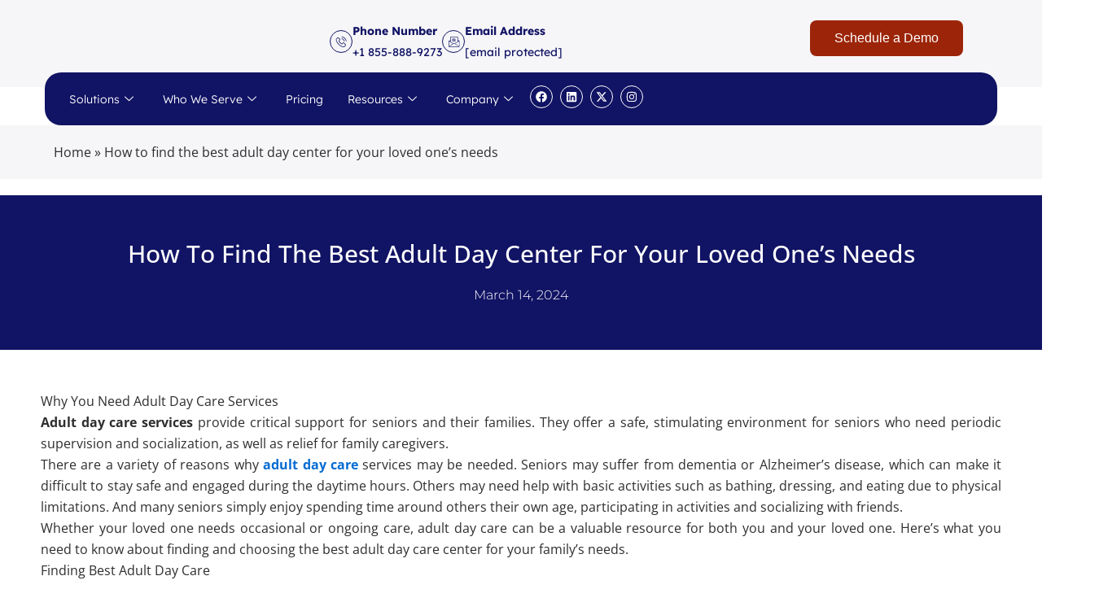

--- FILE ---
content_type: text/html; charset=UTF-8
request_url: https://www.myezcare.com/how-to-find-the-best-adult-day-center-for-your-loved-ones-needs/
body_size: 61131
content:
<!DOCTYPE html>
<html lang="en-US">
<head>
	
	<!-- Google Tag Manager -->
<script type="1d29879d54523cf9eb818eb9-text/javascript">(function(w,d,s,l,i){w[l]=w[l]||[];w[l].push({'gtm.start':
new Date().getTime(),event:'gtm.js'});var f=d.getElementsByTagName(s)[0],
j=d.createElement(s),dl=l!='dataLayer'?'&l='+l:'';j.async=true;j.src=
'https://www.googletagmanager.com/gtm.js?id='+i+dl;f.parentNode.insertBefore(j,f);
})(window,document,'script','dataLayer','GTM-WGMZ4TJ');</script>
<!-- End Google Tag Manager -->
	
	<meta name="msvalidate.01" content="C0B35851FE27EAC9FCD62F41577C219D" />
	<link rel="preconnect" href="https://fonts.googleapis.com">
<link rel="preconnect" href="https://fonts.gstatic.com" crossorigin>
<link href="https://fonts.googleapis.com/css2?family=Cal+Sans&display=swap" rel="stylesheet">
<meta charset="UTF-8">
<meta name="viewport" content="width=device-width, initial-scale=1">
	<meta name="google-site-verification" content="_8JirzQ5T7ewltasEWCKJnSI_cquX8b01veZ7r1jst4" >
	<link rel="profile" href="https://gmpg.org/xfn/11"> 
	<meta name='robots' content='index, follow, max-image-preview:large, max-snippet:-1, max-video-preview:-1' />
	<style>img:is([sizes="auto" i], [sizes^="auto," i]) { contain-intrinsic-size: 3000px 1500px }</style>
	
	<!-- This site is optimized with the Yoast SEO Premium plugin v25.5 (Yoast SEO v26.7) - https://yoast.com/wordpress/plugins/seo/ -->
	<title>How to find the best adult day center for your loved one&#039;s needs - myEZCare</title>
	<link rel="canonical" href="https://www.myezcare.com/how-to-find-the-best-adult-day-center-for-your-loved-ones-needs/" />
	<meta property="og:locale" content="en_US" />
	<meta property="og:type" content="article" />
	<meta property="og:title" content="How to find the best adult day center for your loved one&#039;s needs" />
	<meta property="og:description" content="Adult day care services provide critical support for seniors and their families. They offer a safe, stimulating environment for seniors who need periodic supervision and socialization, as well as relief for family caregivers." />
	<meta property="og:url" content="https://www.myezcare.com/how-to-find-the-best-adult-day-center-for-your-loved-ones-needs/" />
	<meta property="og:site_name" content="myEZCare" />
	<meta property="article:published_time" content="2024-03-14T19:59:48+00:00" />
	<meta property="article:modified_time" content="2024-04-10T16:53:05+00:00" />
	<meta name="author" content="Snehal Shejul" />
	<meta name="twitter:card" content="summary_large_image" />
	<meta name="twitter:label1" content="Written by" />
	<meta name="twitter:data1" content="Snehal Shejul" />
	<meta name="twitter:label2" content="Est. reading time" />
	<meta name="twitter:data2" content="2 minutes" />
	<script type="application/ld+json" class="yoast-schema-graph">{"@context":"https://schema.org","@graph":[{"@type":"Article","@id":"https://www.myezcare.com/how-to-find-the-best-adult-day-center-for-your-loved-ones-needs/#article","isPartOf":{"@id":"https://www.myezcare.com/how-to-find-the-best-adult-day-center-for-your-loved-ones-needs/"},"author":{"name":"Snehal Shejul","@id":"https://www.myezcare.com/#/schema/person/91cd799e77cbb55dc765662574171dbd"},"headline":"How to find the best adult day center for your loved one&#8217;s needs","datePublished":"2024-03-14T19:59:48+00:00","dateModified":"2024-04-10T16:53:05+00:00","mainEntityOfPage":{"@id":"https://www.myezcare.com/how-to-find-the-best-adult-day-center-for-your-loved-ones-needs/"},"wordCount":503,"commentCount":0,"publisher":{"@id":"https://www.myezcare.com/#organization"},"inLanguage":"en-US","potentialAction":[{"@type":"CommentAction","name":"Comment","target":["https://www.myezcare.com/how-to-find-the-best-adult-day-center-for-your-loved-ones-needs/#respond"]}]},{"@type":"WebPage","@id":"https://www.myezcare.com/how-to-find-the-best-adult-day-center-for-your-loved-ones-needs/","url":"https://www.myezcare.com/how-to-find-the-best-adult-day-center-for-your-loved-ones-needs/","name":"How to find the best adult day center for your loved one's needs - myEZCare","isPartOf":{"@id":"https://www.myezcare.com/#website"},"datePublished":"2024-03-14T19:59:48+00:00","dateModified":"2024-04-10T16:53:05+00:00","breadcrumb":{"@id":"https://www.myezcare.com/how-to-find-the-best-adult-day-center-for-your-loved-ones-needs/#breadcrumb"},"inLanguage":"en-US","potentialAction":[{"@type":"ReadAction","target":["https://www.myezcare.com/how-to-find-the-best-adult-day-center-for-your-loved-ones-needs/"]}]},{"@type":"BreadcrumbList","@id":"https://www.myezcare.com/how-to-find-the-best-adult-day-center-for-your-loved-ones-needs/#breadcrumb","itemListElement":[{"@type":"ListItem","position":1,"name":"Home","item":"https://www.myezcare.com/"},{"@type":"ListItem","position":2,"name":"How to find the best adult day center for your loved one&#8217;s needs"}]},{"@type":"WebSite","@id":"https://www.myezcare.com/#website","url":"https://www.myezcare.com/","name":"myEZCare","description":"Simple yet powerful","publisher":{"@id":"https://www.myezcare.com/#organization"},"potentialAction":[{"@type":"SearchAction","target":{"@type":"EntryPoint","urlTemplate":"https://www.myezcare.com/?s={search_term_string}"},"query-input":{"@type":"PropertyValueSpecification","valueRequired":true,"valueName":"search_term_string"}}],"inLanguage":"en-US"},{"@type":"Organization","@id":"https://www.myezcare.com/#organization","name":"myEZcare","url":"https://www.myezcare.com/","logo":{"@type":"ImageObject","inLanguage":"en-US","@id":"https://www.myezcare.com/#/schema/logo/image/","url":"https://www.myezcare.com/wp-content/uploads/2023/11/logo-2048x518-1.png","contentUrl":"https://www.myezcare.com/wp-content/uploads/2023/11/logo-2048x518-1.png","width":2048,"height":518,"caption":"myEZCare"},"image":{"@id":"https://www.myezcare.com/#/schema/logo/image/"},"telephone":"+1 (855) 888-9273","email":"sales@myezcare.com","sameAs":["https://www.facebook.com/myezcare/","https://www.linkedin.com/company/myezcare","https://x.com/myezcare","https://www.instagram.com/myezcare.sales?igsh=ejV6azc5ZDl4M3p6"],"address":{"@type":"PostalAddress","streetAddress":"10869 N Scottsdale Rd, #103-551","addressLocality":"Scottsdale","addressRegion":"AZ","postalCode":"85254","addressCountry":"US"},"contactPoint":[{"@type":"ContactPoint","telephone":"+1 (855) 888-9273","contactType":"sales","areaServed":"US","availableLanguage":["en"]}]},{"@type":"Person","@id":"https://www.myezcare.com/#/schema/person/91cd799e77cbb55dc765662574171dbd","name":"Snehal Shejul","image":{"@type":"ImageObject","inLanguage":"en-US","@id":"https://www.myezcare.com/#/schema/person/image/","url":"https://secure.gravatar.com/avatar/569707cc525524297c15e00691320f30?s=96&d=mm&r=g","contentUrl":"https://secure.gravatar.com/avatar/569707cc525524297c15e00691320f30?s=96&d=mm&r=g","caption":"Snehal Shejul"},"sameAs":["https://www.myezcare.in%20"],"url":"https://www.myezcare.com/author/snehals/"}]}</script>
	<!-- / Yoast SEO Premium plugin. -->


<link rel='dns-prefetch' href='//plausible.fconsoft.biz' />
<link rel='dns-prefetch' href='//fonts.googleapis.com' />
<link rel='dns-prefetch' href='//www.googletagmanager.com' />
<link rel="alternate" type="application/rss+xml" title="myEZCare &raquo; Feed" href="https://www.myezcare.com/feed/" />
<link rel="alternate" type="application/rss+xml" title="myEZCare &raquo; Comments Feed" href="https://www.myezcare.com/comments/feed/" />
<link rel="alternate" type="application/rss+xml" title="myEZCare &raquo; How to find the best adult day center for your loved one&#8217;s needs Comments Feed" href="https://www.myezcare.com/how-to-find-the-best-adult-day-center-for-your-loved-ones-needs/feed/" />
<link rel='stylesheet' id='elementor-frontend-css' href='https://www.myezcare.com/wp-content/uploads/elementor/css/custom-frontend.min.css?ver=1769412512' media='all' />
<link rel='stylesheet' id='elementor-post-1501-css' href='https://www.myezcare.com/wp-content/uploads/elementor/css/post-1501.css?ver=1769412508' media='all' />
<link rel='stylesheet' id='elementor-post-1692-css' href='https://www.myezcare.com/wp-content/uploads/elementor/css/post-1692.css?ver=1769412508' media='all' />
<link rel='stylesheet' id='astra-theme-css-css' href='https://www.myezcare.com/wp-content/themes/astra/assets/css/minified/main.min.css?ver=4.8.13' media='all' />
<style id='astra-theme-css-inline-css'>
:root{--ast-post-nav-space:0;--ast-container-default-xlg-padding:3em;--ast-container-default-lg-padding:3em;--ast-container-default-slg-padding:2em;--ast-container-default-md-padding:3em;--ast-container-default-sm-padding:3em;--ast-container-default-xs-padding:2.4em;--ast-container-default-xxs-padding:1.8em;--ast-code-block-background:#ECEFF3;--ast-comment-inputs-background:#F9FAFB;--ast-normal-container-width:1200px;--ast-narrow-container-width:750px;--ast-blog-title-font-weight:normal;--ast-blog-meta-weight:inherit;--ast-global-color-primary:var(--ast-global-color-5);--ast-global-color-secondary:var(--ast-global-color-4);--ast-global-color-alternate-background:var(--ast-global-color-7);--ast-global-color-subtle-background:var(--ast-global-color-6);}html{font-size:100%;}a{color:var(--ast-global-color-0);}a:hover,a:focus{color:var(--ast-global-color-1);}body,button,input,select,textarea,.ast-button,.ast-custom-button{font-family:Helvetica,Verdana,Arial,sans-serif;font-weight:400;font-size:16px;font-size:1rem;line-height:var(--ast-body-line-height,1.65em);}blockquote{color:var(--ast-global-color-3);}h1,.entry-content h1,h2,.entry-content h2,h3,.entry-content h3,h4,.entry-content h4,h5,.entry-content h5,h6,.entry-content h6,.site-title,.site-title a{font-family:'Poppins',sans-serif;font-weight:600;}.site-title{font-size:26px;font-size:1.625rem;display:block;}.site-header .site-description{font-size:15px;font-size:0.9375rem;display:none;}.entry-title{font-size:26px;font-size:1.625rem;}.archive .ast-article-post .ast-article-inner,.blog .ast-article-post .ast-article-inner,.archive .ast-article-post .ast-article-inner:hover,.blog .ast-article-post .ast-article-inner:hover{overflow:hidden;}h1,.entry-content h1{font-size:54px;font-size:3.375rem;font-weight:600;font-family:'Poppins',sans-serif;line-height:1.4em;}h2,.entry-content h2{font-size:42px;font-size:2.625rem;font-weight:600;font-family:'Poppins',sans-serif;line-height:1.3em;}h3,.entry-content h3{font-size:36px;font-size:2.25rem;font-weight:600;font-family:'Poppins',sans-serif;line-height:1.3em;}h4,.entry-content h4{font-size:25px;font-size:1.5625rem;line-height:1.2em;font-weight:600;font-family:'Poppins',sans-serif;}h5,.entry-content h5{font-size:20px;font-size:1.25rem;line-height:1.2em;font-weight:600;font-family:'Poppins',sans-serif;}h6,.entry-content h6{font-size:15px;font-size:0.9375rem;line-height:1.25em;font-weight:600;font-family:'Poppins',sans-serif;}::selection{background-color:var(--ast-global-color-0);color:#ffffff;}body,h1,.entry-title a,.entry-content h1,h2,.entry-content h2,h3,.entry-content h3,h4,.entry-content h4,h5,.entry-content h5,h6,.entry-content h6{color:var(--ast-global-color-3);}.tagcloud a:hover,.tagcloud a:focus,.tagcloud a.current-item{color:#ffffff;border-color:var(--ast-global-color-0);background-color:var(--ast-global-color-0);}input:focus,input[type="text"]:focus,input[type="email"]:focus,input[type="url"]:focus,input[type="password"]:focus,input[type="reset"]:focus,input[type="search"]:focus,textarea:focus{border-color:var(--ast-global-color-0);}input[type="radio"]:checked,input[type=reset],input[type="checkbox"]:checked,input[type="checkbox"]:hover:checked,input[type="checkbox"]:focus:checked,input[type=range]::-webkit-slider-thumb{border-color:var(--ast-global-color-0);background-color:var(--ast-global-color-0);box-shadow:none;}.site-footer a:hover + .post-count,.site-footer a:focus + .post-count{background:var(--ast-global-color-0);border-color:var(--ast-global-color-0);}.single .nav-links .nav-previous,.single .nav-links .nav-next{color:var(--ast-global-color-0);}.entry-meta,.entry-meta *{line-height:1.45;color:var(--ast-global-color-0);}.entry-meta a:not(.ast-button):hover,.entry-meta a:not(.ast-button):hover *,.entry-meta a:not(.ast-button):focus,.entry-meta a:not(.ast-button):focus *,.page-links > .page-link,.page-links .page-link:hover,.post-navigation a:hover{color:var(--ast-global-color-1);}#cat option,.secondary .calendar_wrap thead a,.secondary .calendar_wrap thead a:visited{color:var(--ast-global-color-0);}.secondary .calendar_wrap #today,.ast-progress-val span{background:var(--ast-global-color-0);}.secondary a:hover + .post-count,.secondary a:focus + .post-count{background:var(--ast-global-color-0);border-color:var(--ast-global-color-0);}.calendar_wrap #today > a{color:#ffffff;}.page-links .page-link,.single .post-navigation a{color:var(--ast-global-color-0);}.ast-search-menu-icon .search-form button.search-submit{padding:0 4px;}.ast-search-menu-icon form.search-form{padding-right:0;}.ast-search-menu-icon.slide-search input.search-field{width:0;}.ast-header-search .ast-search-menu-icon.ast-dropdown-active .search-form,.ast-header-search .ast-search-menu-icon.ast-dropdown-active .search-field:focus{transition:all 0.2s;}.search-form input.search-field:focus{outline:none;}.ast-search-menu-icon .search-form button.search-submit:focus,.ast-theme-transparent-header .ast-header-search .ast-dropdown-active .ast-icon,.ast-theme-transparent-header .ast-inline-search .search-field:focus .ast-icon{color:var(--ast-global-color-1);}.ast-header-search .slide-search .search-form{border:2px solid var(--ast-global-color-0);}.ast-header-search .slide-search .search-field{background-color:#fff;}.ast-archive-title{color:var(--ast-global-color-2);}.widget-title,.widget .wp-block-heading{font-size:22px;font-size:1.375rem;color:var(--ast-global-color-2);}.ast-search-menu-icon.slide-search a:focus-visible:focus-visible,.astra-search-icon:focus-visible,#close:focus-visible,a:focus-visible,.ast-menu-toggle:focus-visible,.site .skip-link:focus-visible,.wp-block-loginout input:focus-visible,.wp-block-search.wp-block-search__button-inside .wp-block-search__inside-wrapper,.ast-header-navigation-arrow:focus-visible,.woocommerce .wc-proceed-to-checkout > .checkout-button:focus-visible,.woocommerce .woocommerce-MyAccount-navigation ul li a:focus-visible,.ast-orders-table__row .ast-orders-table__cell:focus-visible,.woocommerce .woocommerce-order-details .order-again > .button:focus-visible,.woocommerce .woocommerce-message a.button.wc-forward:focus-visible,.woocommerce #minus_qty:focus-visible,.woocommerce #plus_qty:focus-visible,a#ast-apply-coupon:focus-visible,.woocommerce .woocommerce-info a:focus-visible,.woocommerce .astra-shop-summary-wrap a:focus-visible,.woocommerce a.wc-forward:focus-visible,#ast-apply-coupon:focus-visible,.woocommerce-js .woocommerce-mini-cart-item a.remove:focus-visible,#close:focus-visible,.button.search-submit:focus-visible,#search_submit:focus,.normal-search:focus-visible,.ast-header-account-wrap:focus-visible,.woocommerce .ast-on-card-button.ast-quick-view-trigger:focus{outline-style:dotted;outline-color:inherit;outline-width:thin;}input:focus,input[type="text"]:focus,input[type="email"]:focus,input[type="url"]:focus,input[type="password"]:focus,input[type="reset"]:focus,input[type="search"]:focus,input[type="number"]:focus,textarea:focus,.wp-block-search__input:focus,[data-section="section-header-mobile-trigger"] .ast-button-wrap .ast-mobile-menu-trigger-minimal:focus,.ast-mobile-popup-drawer.active .menu-toggle-close:focus,.woocommerce-ordering select.orderby:focus,#ast-scroll-top:focus,#coupon_code:focus,.woocommerce-page #comment:focus,.woocommerce #reviews #respond input#submit:focus,.woocommerce a.add_to_cart_button:focus,.woocommerce .button.single_add_to_cart_button:focus,.woocommerce .woocommerce-cart-form button:focus,.woocommerce .woocommerce-cart-form__cart-item .quantity .qty:focus,.woocommerce .woocommerce-billing-fields .woocommerce-billing-fields__field-wrapper .woocommerce-input-wrapper > .input-text:focus,.woocommerce #order_comments:focus,.woocommerce #place_order:focus,.woocommerce .woocommerce-address-fields .woocommerce-address-fields__field-wrapper .woocommerce-input-wrapper > .input-text:focus,.woocommerce .woocommerce-MyAccount-content form button:focus,.woocommerce .woocommerce-MyAccount-content .woocommerce-EditAccountForm .woocommerce-form-row .woocommerce-Input.input-text:focus,.woocommerce .ast-woocommerce-container .woocommerce-pagination ul.page-numbers li a:focus,body #content .woocommerce form .form-row .select2-container--default .select2-selection--single:focus,#ast-coupon-code:focus,.woocommerce.woocommerce-js .quantity input[type=number]:focus,.woocommerce-js .woocommerce-mini-cart-item .quantity input[type=number]:focus,.woocommerce p#ast-coupon-trigger:focus{border-style:dotted;border-color:inherit;border-width:thin;}input{outline:none;}.woocommerce-js input[type=text]:focus,.woocommerce-js input[type=email]:focus,.woocommerce-js textarea:focus,input[type=number]:focus,.comments-area textarea#comment:focus,.comments-area textarea#comment:active,.comments-area .ast-comment-formwrap input[type="text"]:focus,.comments-area .ast-comment-formwrap input[type="text"]:active{outline-style:unset;outline-color:inherit;outline-width:thin;}.ast-logo-title-inline .site-logo-img{padding-right:1em;}.site-logo-img img{ transition:all 0.2s linear;}body .ast-oembed-container *{position:absolute;top:0;width:100%;height:100%;left:0;}body .wp-block-embed-pocket-casts .ast-oembed-container *{position:unset;}.ast-single-post-featured-section + article {margin-top: 2em;}.site-content .ast-single-post-featured-section img {width: 100%;overflow: hidden;object-fit: cover;}.ast-separate-container .site-content .ast-single-post-featured-section + article {margin-top: -80px;z-index: 9;position: relative;border-radius: 4px;}@media (min-width: 922px) {.ast-no-sidebar .site-content .ast-article-image-container--wide {margin-left: -120px;margin-right: -120px;max-width: unset;width: unset;}.ast-left-sidebar .site-content .ast-article-image-container--wide,.ast-right-sidebar .site-content .ast-article-image-container--wide {margin-left: -10px;margin-right: -10px;}.site-content .ast-article-image-container--full {margin-left: calc( -50vw + 50%);margin-right: calc( -50vw + 50%);max-width: 100vw;width: 100vw;}.ast-left-sidebar .site-content .ast-article-image-container--full,.ast-right-sidebar .site-content .ast-article-image-container--full {margin-left: -10px;margin-right: -10px;max-width: inherit;width: auto;}}.site > .ast-single-related-posts-container {margin-top: 0;}@media (min-width: 922px) {.ast-desktop .ast-container--narrow {max-width: var(--ast-narrow-container-width);margin: 0 auto;}}.ast-page-builder-template .hentry {margin: 0;}.ast-page-builder-template .site-content > .ast-container {max-width: 100%;padding: 0;}.ast-page-builder-template .site .site-content #primary {padding: 0;margin: 0;}.ast-page-builder-template .no-results {text-align: center;margin: 4em auto;}.ast-page-builder-template .ast-pagination {padding: 2em;}.ast-page-builder-template .entry-header.ast-no-title.ast-no-thumbnail {margin-top: 0;}.ast-page-builder-template .entry-header.ast-header-without-markup {margin-top: 0;margin-bottom: 0;}.ast-page-builder-template .entry-header.ast-no-title.ast-no-meta {margin-bottom: 0;}.ast-page-builder-template.single .post-navigation {padding-bottom: 2em;}.ast-page-builder-template.single-post .site-content > .ast-container {max-width: 100%;}.ast-page-builder-template .entry-header {margin-top: 2em;margin-left: auto;margin-right: auto;}.ast-single-post.ast-page-builder-template .site-main > article,.woocommerce.ast-page-builder-template .site-main {padding-top: 2em;padding-left: 20px;padding-right: 20px;}.ast-page-builder-template .ast-archive-description {margin: 2em auto 0;padding-left: 20px;padding-right: 20px;}.ast-page-builder-template .ast-row {margin-left: 0;margin-right: 0;}.single.ast-page-builder-template .entry-header + .entry-content,.single.ast-page-builder-template .ast-single-entry-banner + .site-content article .entry-content {margin-bottom: 2em;}@media(min-width: 921px) {.ast-page-builder-template.archive.ast-right-sidebar .ast-row article,.ast-page-builder-template.archive.ast-left-sidebar .ast-row article {padding-left: 0;padding-right: 0;}}@media (max-width:921.9px){#ast-desktop-header{display:none;}}@media (min-width:922px){#ast-mobile-header{display:none;}}@media( max-width: 420px ) {.single .nav-links .nav-previous,.single .nav-links .nav-next {width: 100%;text-align: center;}}.wp-block-buttons.aligncenter{justify-content:center;}@media (max-width:921px){.ast-theme-transparent-header #primary,.ast-theme-transparent-header #secondary{padding:0;}}@media (max-width:921px){.ast-plain-container.ast-no-sidebar #primary{padding:0;}}.ast-plain-container.ast-no-sidebar #primary{margin-top:0;margin-bottom:0;}@media (min-width:1200px){.ast-plain-container.ast-no-sidebar #primary{margin-top:60px;margin-bottom:60px;}}.wp-block-button.is-style-outline .wp-block-button__link{border-color:var(--ast-global-color-0);}div.wp-block-button.is-style-outline > .wp-block-button__link:not(.has-text-color),div.wp-block-button.wp-block-button__link.is-style-outline:not(.has-text-color){color:var(--ast-global-color-0);}.wp-block-button.is-style-outline .wp-block-button__link:hover,.wp-block-buttons .wp-block-button.is-style-outline .wp-block-button__link:focus,.wp-block-buttons .wp-block-button.is-style-outline > .wp-block-button__link:not(.has-text-color):hover,.wp-block-buttons .wp-block-button.wp-block-button__link.is-style-outline:not(.has-text-color):hover{color:#ffffff;background-color:var(--ast-global-color-1);border-color:var(--ast-global-color-1);}.post-page-numbers.current .page-link,.ast-pagination .page-numbers.current{color:#ffffff;border-color:var(--ast-global-color-0);background-color:var(--ast-global-color-0);}.wp-block-button.is-style-outline .wp-block-button__link.wp-element-button,.ast-outline-button{border-color:var(--ast-global-color-0);font-family:inherit;font-weight:500;font-size:16px;font-size:1rem;line-height:1em;}.wp-block-buttons .wp-block-button.is-style-outline > .wp-block-button__link:not(.has-text-color),.wp-block-buttons .wp-block-button.wp-block-button__link.is-style-outline:not(.has-text-color),.ast-outline-button{color:var(--ast-global-color-0);}.wp-block-button.is-style-outline .wp-block-button__link:hover,.wp-block-buttons .wp-block-button.is-style-outline .wp-block-button__link:focus,.wp-block-buttons .wp-block-button.is-style-outline > .wp-block-button__link:not(.has-text-color):hover,.wp-block-buttons .wp-block-button.wp-block-button__link.is-style-outline:not(.has-text-color):hover,.ast-outline-button:hover,.ast-outline-button:focus,.wp-block-uagb-buttons-child .uagb-buttons-repeater.ast-outline-button:hover,.wp-block-uagb-buttons-child .uagb-buttons-repeater.ast-outline-button:focus{color:#ffffff;background-color:var(--ast-global-color-1);border-color:var(--ast-global-color-1);}.wp-block-button .wp-block-button__link.wp-element-button.is-style-outline:not(.has-background),.wp-block-button.is-style-outline>.wp-block-button__link.wp-element-button:not(.has-background),.ast-outline-button{background-color:transparent;}.entry-content[data-ast-blocks-layout] > figure{margin-bottom:1em;}h1.widget-title{font-weight:600;}h2.widget-title{font-weight:600;}h3.widget-title{font-weight:600;}.review-rating{display:flex;align-items:center;order:2;}#page{display:flex;flex-direction:column;min-height:100vh;}.ast-404-layout-1 h1.page-title{color:var(--ast-global-color-2);}.single .post-navigation a{line-height:1em;height:inherit;}.error-404 .page-sub-title{font-size:1.5rem;font-weight:inherit;}.search .site-content .content-area .search-form{margin-bottom:0;}#page .site-content{flex-grow:1;}.widget{margin-bottom:1.25em;}#secondary li{line-height:1.5em;}#secondary .wp-block-group h2{margin-bottom:0.7em;}#secondary h2{font-size:1.7rem;}.ast-separate-container .ast-article-post,.ast-separate-container .ast-article-single,.ast-separate-container .comment-respond{padding:3em;}.ast-separate-container .ast-article-single .ast-article-single{padding:0;}.ast-article-single .wp-block-post-template-is-layout-grid{padding-left:0;}.ast-separate-container .comments-title,.ast-narrow-container .comments-title{padding:1.5em 2em;}.ast-page-builder-template .comment-form-textarea,.ast-comment-formwrap .ast-grid-common-col{padding:0;}.ast-comment-formwrap{padding:0;display:inline-flex;column-gap:20px;width:100%;margin-left:0;margin-right:0;}.comments-area textarea#comment:focus,.comments-area textarea#comment:active,.comments-area .ast-comment-formwrap input[type="text"]:focus,.comments-area .ast-comment-formwrap input[type="text"]:active {box-shadow:none;outline:none;}.archive.ast-page-builder-template .entry-header{margin-top:2em;}.ast-page-builder-template .ast-comment-formwrap{width:100%;}.entry-title{margin-bottom:0.5em;}.ast-archive-description p{font-size:inherit;font-weight:inherit;line-height:inherit;}.ast-separate-container .ast-comment-list li.depth-1,.hentry{margin-bottom:2em;}@media (min-width:921px){.ast-left-sidebar.ast-page-builder-template #secondary,.archive.ast-right-sidebar.ast-page-builder-template .site-main{padding-left:20px;padding-right:20px;}}@media (max-width:544px){.ast-comment-formwrap.ast-row{column-gap:10px;display:inline-block;}#ast-commentform .ast-grid-common-col{position:relative;width:100%;}}@media (min-width:1201px){.ast-separate-container .ast-article-post,.ast-separate-container .ast-article-single,.ast-separate-container .ast-author-box,.ast-separate-container .ast-404-layout-1,.ast-separate-container .no-results{padding:3em;}}@media (max-width:921px){.ast-separate-container #primary,.ast-separate-container #secondary{padding:1.5em 0;}#primary,#secondary{padding:1.5em 0;margin:0;}.ast-left-sidebar #content > .ast-container{display:flex;flex-direction:column-reverse;width:100%;}}@media (min-width:922px){.ast-separate-container.ast-right-sidebar #primary,.ast-separate-container.ast-left-sidebar #primary{border:0;}.search-no-results.ast-separate-container #primary{margin-bottom:4em;}}.wp-block-button .wp-block-button__link{color:#ffffff;}.wp-block-button .wp-block-button__link:hover,.wp-block-button .wp-block-button__link:focus{color:#ffffff;background-color:var(--ast-global-color-1);border-color:var(--ast-global-color-1);}.elementor-widget-heading h1.elementor-heading-title{line-height:1.4em;}.elementor-widget-heading h2.elementor-heading-title{line-height:1.3em;}.elementor-widget-heading h3.elementor-heading-title{line-height:1.3em;}.elementor-widget-heading h4.elementor-heading-title{line-height:1.2em;}.elementor-widget-heading h5.elementor-heading-title{line-height:1.2em;}.elementor-widget-heading h6.elementor-heading-title{line-height:1.25em;}.wp-block-button .wp-block-button__link,.wp-block-search .wp-block-search__button,body .wp-block-file .wp-block-file__button{border-color:var(--ast-global-color-0);background-color:var(--ast-global-color-0);color:#ffffff;font-family:inherit;font-weight:500;line-height:1em;font-size:16px;font-size:1rem;padding-top:15px;padding-right:30px;padding-bottom:15px;padding-left:30px;}@media (max-width:921px){.wp-block-button .wp-block-button__link,.wp-block-search .wp-block-search__button,body .wp-block-file .wp-block-file__button{padding-top:14px;padding-right:28px;padding-bottom:14px;padding-left:28px;}}@media (max-width:544px){.wp-block-button .wp-block-button__link,.wp-block-search .wp-block-search__button,body .wp-block-file .wp-block-file__button{padding-top:12px;padding-right:24px;padding-bottom:12px;padding-left:24px;}}.menu-toggle,button,.ast-button,.ast-custom-button,.button,input#submit,input[type="button"],input[type="submit"],input[type="reset"],#comments .submit,.search .search-submit,form[CLASS*="wp-block-search__"].wp-block-search .wp-block-search__inside-wrapper .wp-block-search__button,body .wp-block-file .wp-block-file__button,.search .search-submit,.woocommerce-js a.button,.woocommerce button.button,.woocommerce .woocommerce-message a.button,.woocommerce #respond input#submit.alt,.woocommerce input.button.alt,.woocommerce input.button,.woocommerce input.button:disabled,.woocommerce input.button:disabled[disabled],.woocommerce input.button:disabled:hover,.woocommerce input.button:disabled[disabled]:hover,.woocommerce #respond input#submit,.woocommerce button.button.alt.disabled,.wc-block-grid__products .wc-block-grid__product .wp-block-button__link,.wc-block-grid__product-onsale,[CLASS*="wc-block"] button,.woocommerce-js .astra-cart-drawer .astra-cart-drawer-content .woocommerce-mini-cart__buttons .button:not(.checkout):not(.ast-continue-shopping),.woocommerce-js .astra-cart-drawer .astra-cart-drawer-content .woocommerce-mini-cart__buttons a.checkout,.woocommerce button.button.alt.disabled.wc-variation-selection-needed,[CLASS*="wc-block"] .wc-block-components-button{border-style:solid;border-top-width:0;border-right-width:0;border-left-width:0;border-bottom-width:0;color:#ffffff;border-color:var(--ast-global-color-0);background-color:var(--ast-global-color-0);padding-top:15px;padding-right:30px;padding-bottom:15px;padding-left:30px;font-family:inherit;font-weight:500;font-size:16px;font-size:1rem;line-height:1em;}button:focus,.menu-toggle:hover,button:hover,.ast-button:hover,.ast-custom-button:hover .button:hover,.ast-custom-button:hover ,input[type=reset]:hover,input[type=reset]:focus,input#submit:hover,input#submit:focus,input[type="button"]:hover,input[type="button"]:focus,input[type="submit"]:hover,input[type="submit"]:focus,form[CLASS*="wp-block-search__"].wp-block-search .wp-block-search__inside-wrapper .wp-block-search__button:hover,form[CLASS*="wp-block-search__"].wp-block-search .wp-block-search__inside-wrapper .wp-block-search__button:focus,body .wp-block-file .wp-block-file__button:hover,body .wp-block-file .wp-block-file__button:focus,.woocommerce-js a.button:hover,.woocommerce button.button:hover,.woocommerce .woocommerce-message a.button:hover,.woocommerce #respond input#submit:hover,.woocommerce #respond input#submit.alt:hover,.woocommerce input.button.alt:hover,.woocommerce input.button:hover,.woocommerce button.button.alt.disabled:hover,.wc-block-grid__products .wc-block-grid__product .wp-block-button__link:hover,[CLASS*="wc-block"] button:hover,.woocommerce-js .astra-cart-drawer .astra-cart-drawer-content .woocommerce-mini-cart__buttons .button:not(.checkout):not(.ast-continue-shopping):hover,.woocommerce-js .astra-cart-drawer .astra-cart-drawer-content .woocommerce-mini-cart__buttons a.checkout:hover,.woocommerce button.button.alt.disabled.wc-variation-selection-needed:hover,[CLASS*="wc-block"] .wc-block-components-button:hover,[CLASS*="wc-block"] .wc-block-components-button:focus{color:#ffffff;background-color:var(--ast-global-color-1);border-color:var(--ast-global-color-1);}form[CLASS*="wp-block-search__"].wp-block-search .wp-block-search__inside-wrapper .wp-block-search__button.has-icon{padding-top:calc(15px - 3px);padding-right:calc(30px - 3px);padding-bottom:calc(15px - 3px);padding-left:calc(30px - 3px);}@media (max-width:921px){.menu-toggle,button,.ast-button,.ast-custom-button,.button,input#submit,input[type="button"],input[type="submit"],input[type="reset"],#comments .submit,.search .search-submit,form[CLASS*="wp-block-search__"].wp-block-search .wp-block-search__inside-wrapper .wp-block-search__button,body .wp-block-file .wp-block-file__button,.search .search-submit,.woocommerce-js a.button,.woocommerce button.button,.woocommerce .woocommerce-message a.button,.woocommerce #respond input#submit.alt,.woocommerce input.button.alt,.woocommerce input.button,.woocommerce input.button:disabled,.woocommerce input.button:disabled[disabled],.woocommerce input.button:disabled:hover,.woocommerce input.button:disabled[disabled]:hover,.woocommerce #respond input#submit,.woocommerce button.button.alt.disabled,.wc-block-grid__products .wc-block-grid__product .wp-block-button__link,.wc-block-grid__product-onsale,[CLASS*="wc-block"] button,.woocommerce-js .astra-cart-drawer .astra-cart-drawer-content .woocommerce-mini-cart__buttons .button:not(.checkout):not(.ast-continue-shopping),.woocommerce-js .astra-cart-drawer .astra-cart-drawer-content .woocommerce-mini-cart__buttons a.checkout,.woocommerce button.button.alt.disabled.wc-variation-selection-needed,[CLASS*="wc-block"] .wc-block-components-button{padding-top:14px;padding-right:28px;padding-bottom:14px;padding-left:28px;}}@media (max-width:544px){.menu-toggle,button,.ast-button,.ast-custom-button,.button,input#submit,input[type="button"],input[type="submit"],input[type="reset"],#comments .submit,.search .search-submit,form[CLASS*="wp-block-search__"].wp-block-search .wp-block-search__inside-wrapper .wp-block-search__button,body .wp-block-file .wp-block-file__button,.search .search-submit,.woocommerce-js a.button,.woocommerce button.button,.woocommerce .woocommerce-message a.button,.woocommerce #respond input#submit.alt,.woocommerce input.button.alt,.woocommerce input.button,.woocommerce input.button:disabled,.woocommerce input.button:disabled[disabled],.woocommerce input.button:disabled:hover,.woocommerce input.button:disabled[disabled]:hover,.woocommerce #respond input#submit,.woocommerce button.button.alt.disabled,.wc-block-grid__products .wc-block-grid__product .wp-block-button__link,.wc-block-grid__product-onsale,[CLASS*="wc-block"] button,.woocommerce-js .astra-cart-drawer .astra-cart-drawer-content .woocommerce-mini-cart__buttons .button:not(.checkout):not(.ast-continue-shopping),.woocommerce-js .astra-cart-drawer .astra-cart-drawer-content .woocommerce-mini-cart__buttons a.checkout,.woocommerce button.button.alt.disabled.wc-variation-selection-needed,[CLASS*="wc-block"] .wc-block-components-button{padding-top:12px;padding-right:24px;padding-bottom:12px;padding-left:24px;}}@media (max-width:921px){.ast-mobile-header-stack .main-header-bar .ast-search-menu-icon{display:inline-block;}.ast-header-break-point.ast-header-custom-item-outside .ast-mobile-header-stack .main-header-bar .ast-search-icon{margin:0;}.ast-comment-avatar-wrap img{max-width:2.5em;}.ast-comment-meta{padding:0 1.8888em 1.3333em;}.ast-separate-container .ast-comment-list li.depth-1{padding:1.5em 2.14em;}.ast-separate-container .comment-respond{padding:2em 2.14em;}}@media (min-width:544px){.ast-container{max-width:100%;}}@media (max-width:544px){.ast-separate-container .ast-article-post,.ast-separate-container .ast-article-single,.ast-separate-container .comments-title,.ast-separate-container .ast-archive-description{padding:1.5em 1em;}.ast-separate-container #content .ast-container{padding-left:0.54em;padding-right:0.54em;}.ast-separate-container .ast-comment-list .bypostauthor{padding:.5em;}.ast-search-menu-icon.ast-dropdown-active .search-field{width:170px;}} #ast-mobile-header .ast-site-header-cart-li a{pointer-events:none;}@media (min-width:545px){.ast-page-builder-template .comments-area,.single.ast-page-builder-template .entry-header,.single.ast-page-builder-template .post-navigation,.single.ast-page-builder-template .ast-single-related-posts-container{max-width:1240px;margin-left:auto;margin-right:auto;}}.ast-separate-container{background-color:var(--ast-global-color-4);}@media (max-width:921px){.widget-title{font-size:22px;font-size:1.375rem;}body,button,input,select,textarea,.ast-button,.ast-custom-button{font-size:16px;font-size:1rem;}#secondary,#secondary button,#secondary input,#secondary select,#secondary textarea{font-size:16px;font-size:1rem;}.site-title{display:block;}.site-header .site-description{display:none;}h1,.entry-content h1{font-size:45px;}h2,.entry-content h2{font-size:32px;}h3,.entry-content h3{font-size:26px;}h4,.entry-content h4{font-size:22px;font-size:1.375rem;}h5,.entry-content h5{font-size:18px;font-size:1.125rem;}h6,.entry-content h6{font-size:15px;font-size:0.9375rem;}}@media (max-width:544px){.widget-title{font-size:22px;font-size:1.375rem;}body,button,input,select,textarea,.ast-button,.ast-custom-button{font-size:16px;font-size:1rem;}#secondary,#secondary button,#secondary input,#secondary select,#secondary textarea{font-size:16px;font-size:1rem;}.site-title{display:block;}.site-header .site-description{display:none;}h1,.entry-content h1{font-size:32px;}h2,.entry-content h2{font-size:28px;}h3,.entry-content h3{font-size:22px;}h4,.entry-content h4{font-size:20px;font-size:1.25rem;}h5,.entry-content h5{font-size:20px;font-size:1.25rem;}h6,.entry-content h6{font-size:15px;font-size:0.9375rem;}}@media (max-width:544px){html{font-size:100%;}}@media (min-width:922px){.ast-container{max-width:1240px;}}@media (min-width:922px){.site-content .ast-container{display:flex;}}@media (max-width:921px){.site-content .ast-container{flex-direction:column;}}@media (min-width:922px){.main-header-menu .sub-menu .menu-item.ast-left-align-sub-menu:hover > .sub-menu,.main-header-menu .sub-menu .menu-item.ast-left-align-sub-menu.focus > .sub-menu{margin-left:-0px;}}.entry-content li > p{margin-bottom:0;}.site .comments-area{padding-bottom:3em;}.wp-block-file {display: flex;align-items: center;flex-wrap: wrap;justify-content: space-between;}.wp-block-pullquote {border: none;}.wp-block-pullquote blockquote::before {content: "\201D";font-family: "Helvetica",sans-serif;display: flex;transform: rotate( 180deg );font-size: 6rem;font-style: normal;line-height: 1;font-weight: bold;align-items: center;justify-content: center;}.has-text-align-right > blockquote::before {justify-content: flex-start;}.has-text-align-left > blockquote::before {justify-content: flex-end;}figure.wp-block-pullquote.is-style-solid-color blockquote {max-width: 100%;text-align: inherit;}:root {--wp--custom--ast-default-block-top-padding: 3em;--wp--custom--ast-default-block-right-padding: 3em;--wp--custom--ast-default-block-bottom-padding: 3em;--wp--custom--ast-default-block-left-padding: 3em;--wp--custom--ast-container-width: 1200px;--wp--custom--ast-content-width-size: 1200px;--wp--custom--ast-wide-width-size: calc(1200px + var(--wp--custom--ast-default-block-left-padding) + var(--wp--custom--ast-default-block-right-padding));}.ast-narrow-container {--wp--custom--ast-content-width-size: 750px;--wp--custom--ast-wide-width-size: 750px;}@media(max-width: 921px) {:root {--wp--custom--ast-default-block-top-padding: 3em;--wp--custom--ast-default-block-right-padding: 2em;--wp--custom--ast-default-block-bottom-padding: 3em;--wp--custom--ast-default-block-left-padding: 2em;}}@media(max-width: 544px) {:root {--wp--custom--ast-default-block-top-padding: 3em;--wp--custom--ast-default-block-right-padding: 1.5em;--wp--custom--ast-default-block-bottom-padding: 3em;--wp--custom--ast-default-block-left-padding: 1.5em;}}.entry-content > .wp-block-group,.entry-content > .wp-block-cover,.entry-content > .wp-block-columns {padding-top: var(--wp--custom--ast-default-block-top-padding);padding-right: var(--wp--custom--ast-default-block-right-padding);padding-bottom: var(--wp--custom--ast-default-block-bottom-padding);padding-left: var(--wp--custom--ast-default-block-left-padding);}.ast-plain-container.ast-no-sidebar .entry-content > .alignfull,.ast-page-builder-template .ast-no-sidebar .entry-content > .alignfull {margin-left: calc( -50vw + 50%);margin-right: calc( -50vw + 50%);max-width: 100vw;width: 100vw;}.ast-plain-container.ast-no-sidebar .entry-content .alignfull .alignfull,.ast-page-builder-template.ast-no-sidebar .entry-content .alignfull .alignfull,.ast-plain-container.ast-no-sidebar .entry-content .alignfull .alignwide,.ast-page-builder-template.ast-no-sidebar .entry-content .alignfull .alignwide,.ast-plain-container.ast-no-sidebar .entry-content .alignwide .alignfull,.ast-page-builder-template.ast-no-sidebar .entry-content .alignwide .alignfull,.ast-plain-container.ast-no-sidebar .entry-content .alignwide .alignwide,.ast-page-builder-template.ast-no-sidebar .entry-content .alignwide .alignwide,.ast-plain-container.ast-no-sidebar .entry-content .wp-block-column .alignfull,.ast-page-builder-template.ast-no-sidebar .entry-content .wp-block-column .alignfull,.ast-plain-container.ast-no-sidebar .entry-content .wp-block-column .alignwide,.ast-page-builder-template.ast-no-sidebar .entry-content .wp-block-column .alignwide {margin-left: auto;margin-right: auto;width: 100%;}[data-ast-blocks-layout] .wp-block-separator:not(.is-style-dots) {height: 0;}[data-ast-blocks-layout] .wp-block-separator {margin: 20px auto;}[data-ast-blocks-layout] .wp-block-separator:not(.is-style-wide):not(.is-style-dots) {max-width: 100px;}[data-ast-blocks-layout] .wp-block-separator.has-background {padding: 0;}.entry-content[data-ast-blocks-layout] > * {max-width: var(--wp--custom--ast-content-width-size);margin-left: auto;margin-right: auto;}.entry-content[data-ast-blocks-layout] > .alignwide {max-width: var(--wp--custom--ast-wide-width-size);}.entry-content[data-ast-blocks-layout] .alignfull {max-width: none;}.entry-content .wp-block-columns {margin-bottom: 0;}blockquote {margin: 1.5em;border-color: rgba(0,0,0,0.05);}.wp-block-quote:not(.has-text-align-right):not(.has-text-align-center) {border-left: 5px solid rgba(0,0,0,0.05);}.has-text-align-right > blockquote,blockquote.has-text-align-right {border-right: 5px solid rgba(0,0,0,0.05);}.has-text-align-left > blockquote,blockquote.has-text-align-left {border-left: 5px solid rgba(0,0,0,0.05);}.wp-block-site-tagline,.wp-block-latest-posts .read-more {margin-top: 15px;}.wp-block-loginout p label {display: block;}.wp-block-loginout p:not(.login-remember):not(.login-submit) input {width: 100%;}.wp-block-loginout input:focus {border-color: transparent;}.wp-block-loginout input:focus {outline: thin dotted;}.entry-content .wp-block-media-text .wp-block-media-text__content {padding: 0 0 0 8%;}.entry-content .wp-block-media-text.has-media-on-the-right .wp-block-media-text__content {padding: 0 8% 0 0;}.entry-content .wp-block-media-text.has-background .wp-block-media-text__content {padding: 8%;}.entry-content .wp-block-cover:not([class*="background-color"]):not(.has-text-color.has-link-color) .wp-block-cover__inner-container,.entry-content .wp-block-cover:not([class*="background-color"]) .wp-block-cover-image-text,.entry-content .wp-block-cover:not([class*="background-color"]) .wp-block-cover-text,.entry-content .wp-block-cover-image:not([class*="background-color"]) .wp-block-cover__inner-container,.entry-content .wp-block-cover-image:not([class*="background-color"]) .wp-block-cover-image-text,.entry-content .wp-block-cover-image:not([class*="background-color"]) .wp-block-cover-text {color: var(--ast-global-color-primary,var(--ast-global-color-5));}.wp-block-loginout .login-remember input {width: 1.1rem;height: 1.1rem;margin: 0 5px 4px 0;vertical-align: middle;}.wp-block-latest-posts > li > *:first-child,.wp-block-latest-posts:not(.is-grid) > li:first-child {margin-top: 0;}.entry-content > .wp-block-buttons,.entry-content > .wp-block-uagb-buttons {margin-bottom: 1.5em;}.wp-block-search__inside-wrapper .wp-block-search__input {padding: 0 10px;color: var(--ast-global-color-3);background: var(--ast-global-color-primary,var(--ast-global-color-5));border-color: var(--ast-border-color);}.wp-block-latest-posts .read-more {margin-bottom: 1.5em;}.wp-block-search__no-button .wp-block-search__inside-wrapper .wp-block-search__input {padding-top: 5px;padding-bottom: 5px;}.wp-block-latest-posts .wp-block-latest-posts__post-date,.wp-block-latest-posts .wp-block-latest-posts__post-author {font-size: 1rem;}.wp-block-latest-posts > li > *,.wp-block-latest-posts:not(.is-grid) > li {margin-top: 12px;margin-bottom: 12px;}.ast-page-builder-template .entry-content[data-ast-blocks-layout] > *,.ast-page-builder-template .entry-content[data-ast-blocks-layout] > .alignfull:not(.wp-block-group):not(.uagb-is-root-container) > * {max-width: none;}.ast-page-builder-template .entry-content[data-ast-blocks-layout] > .alignwide:not(.uagb-is-root-container) > * {max-width: var(--wp--custom--ast-wide-width-size);}.ast-page-builder-template .entry-content[data-ast-blocks-layout] > .inherit-container-width > *,.ast-page-builder-template .entry-content[data-ast-blocks-layout] > *:not(.wp-block-group):not(.uagb-is-root-container) > *,.entry-content[data-ast-blocks-layout] > .wp-block-cover .wp-block-cover__inner-container {max-width: var(--wp--custom--ast-content-width-size) ;margin-left: auto;margin-right: auto;}.entry-content[data-ast-blocks-layout] .wp-block-cover:not(.alignleft):not(.alignright) {width: auto;}@media(max-width: 1200px) {.ast-separate-container .entry-content > .alignfull,.ast-separate-container .entry-content[data-ast-blocks-layout] > .alignwide,.ast-plain-container .entry-content[data-ast-blocks-layout] > .alignwide,.ast-plain-container .entry-content .alignfull {margin-left: calc(-1 * min(var(--ast-container-default-xlg-padding),20px)) ;margin-right: calc(-1 * min(var(--ast-container-default-xlg-padding),20px));}}@media(min-width: 1201px) {.ast-separate-container .entry-content > .alignfull {margin-left: calc(-1 * var(--ast-container-default-xlg-padding) );margin-right: calc(-1 * var(--ast-container-default-xlg-padding) );}.ast-separate-container .entry-content[data-ast-blocks-layout] > .alignwide,.ast-plain-container .entry-content[data-ast-blocks-layout] > .alignwide {margin-left: calc(-1 * var(--wp--custom--ast-default-block-left-padding) );margin-right: calc(-1 * var(--wp--custom--ast-default-block-right-padding) );}}@media(min-width: 921px) {.ast-separate-container .entry-content .wp-block-group.alignwide:not(.inherit-container-width) > :where(:not(.alignleft):not(.alignright)),.ast-plain-container .entry-content .wp-block-group.alignwide:not(.inherit-container-width) > :where(:not(.alignleft):not(.alignright)) {max-width: calc( var(--wp--custom--ast-content-width-size) + 80px );}.ast-plain-container.ast-right-sidebar .entry-content[data-ast-blocks-layout] .alignfull,.ast-plain-container.ast-left-sidebar .entry-content[data-ast-blocks-layout] .alignfull {margin-left: -60px;margin-right: -60px;}}@media(min-width: 544px) {.entry-content > .alignleft {margin-right: 20px;}.entry-content > .alignright {margin-left: 20px;}}@media (max-width:544px){.wp-block-columns .wp-block-column:not(:last-child){margin-bottom:20px;}.wp-block-latest-posts{margin:0;}}@media( max-width: 600px ) {.entry-content .wp-block-media-text .wp-block-media-text__content,.entry-content .wp-block-media-text.has-media-on-the-right .wp-block-media-text__content {padding: 8% 0 0;}.entry-content .wp-block-media-text.has-background .wp-block-media-text__content {padding: 8%;}}.ast-page-builder-template .entry-header {padding-left: 0;}.ast-narrow-container .site-content .wp-block-uagb-image--align-full .wp-block-uagb-image__figure {max-width: 100%;margin-left: auto;margin-right: auto;}.entry-content ul,.entry-content ol {padding: revert;margin: revert;}:root .has-ast-global-color-0-color{color:var(--ast-global-color-0);}:root .has-ast-global-color-0-background-color{background-color:var(--ast-global-color-0);}:root .wp-block-button .has-ast-global-color-0-color{color:var(--ast-global-color-0);}:root .wp-block-button .has-ast-global-color-0-background-color{background-color:var(--ast-global-color-0);}:root .has-ast-global-color-1-color{color:var(--ast-global-color-1);}:root .has-ast-global-color-1-background-color{background-color:var(--ast-global-color-1);}:root .wp-block-button .has-ast-global-color-1-color{color:var(--ast-global-color-1);}:root .wp-block-button .has-ast-global-color-1-background-color{background-color:var(--ast-global-color-1);}:root .has-ast-global-color-2-color{color:var(--ast-global-color-2);}:root .has-ast-global-color-2-background-color{background-color:var(--ast-global-color-2);}:root .wp-block-button .has-ast-global-color-2-color{color:var(--ast-global-color-2);}:root .wp-block-button .has-ast-global-color-2-background-color{background-color:var(--ast-global-color-2);}:root .has-ast-global-color-3-color{color:var(--ast-global-color-3);}:root .has-ast-global-color-3-background-color{background-color:var(--ast-global-color-3);}:root .wp-block-button .has-ast-global-color-3-color{color:var(--ast-global-color-3);}:root .wp-block-button .has-ast-global-color-3-background-color{background-color:var(--ast-global-color-3);}:root .has-ast-global-color-4-color{color:var(--ast-global-color-4);}:root .has-ast-global-color-4-background-color{background-color:var(--ast-global-color-4);}:root .wp-block-button .has-ast-global-color-4-color{color:var(--ast-global-color-4);}:root .wp-block-button .has-ast-global-color-4-background-color{background-color:var(--ast-global-color-4);}:root .has-ast-global-color-5-color{color:var(--ast-global-color-5);}:root .has-ast-global-color-5-background-color{background-color:var(--ast-global-color-5);}:root .wp-block-button .has-ast-global-color-5-color{color:var(--ast-global-color-5);}:root .wp-block-button .has-ast-global-color-5-background-color{background-color:var(--ast-global-color-5);}:root .has-ast-global-color-6-color{color:var(--ast-global-color-6);}:root .has-ast-global-color-6-background-color{background-color:var(--ast-global-color-6);}:root .wp-block-button .has-ast-global-color-6-color{color:var(--ast-global-color-6);}:root .wp-block-button .has-ast-global-color-6-background-color{background-color:var(--ast-global-color-6);}:root .has-ast-global-color-7-color{color:var(--ast-global-color-7);}:root .has-ast-global-color-7-background-color{background-color:var(--ast-global-color-7);}:root .wp-block-button .has-ast-global-color-7-color{color:var(--ast-global-color-7);}:root .wp-block-button .has-ast-global-color-7-background-color{background-color:var(--ast-global-color-7);}:root .has-ast-global-color-8-color{color:var(--ast-global-color-8);}:root .has-ast-global-color-8-background-color{background-color:var(--ast-global-color-8);}:root .wp-block-button .has-ast-global-color-8-color{color:var(--ast-global-color-8);}:root .wp-block-button .has-ast-global-color-8-background-color{background-color:var(--ast-global-color-8);}:root{--ast-global-color-0:#046bd2;--ast-global-color-1:#045cb4;--ast-global-color-2:#1e293b;--ast-global-color-3:#334155;--ast-global-color-4:#F0F5FA;--ast-global-color-5:#FFFFFF;--ast-global-color-6:#ADB6BE;--ast-global-color-7:#111111;--ast-global-color-8:#111111;}:root {--ast-border-color : var(--ast-global-color-6);}.ast-single-entry-banner {-js-display: flex;display: flex;flex-direction: column;justify-content: center;text-align: center;position: relative;background: #eeeeee;}.ast-single-entry-banner[data-banner-layout="layout-1"] {max-width: 1200px;background: inherit;padding: 20px 0;}.ast-single-entry-banner[data-banner-width-type="custom"] {margin: 0 auto;width: 100%;}.ast-single-entry-banner + .site-content .entry-header {margin-bottom: 0;}.site .ast-author-avatar {--ast-author-avatar-size: ;}a.ast-underline-text {text-decoration: underline;}.ast-container > .ast-terms-link {position: relative;display: block;}a.ast-button.ast-badge-tax {padding: 4px 8px;border-radius: 3px;font-size: inherit;}header.entry-header .entry-title{font-weight:600;font-size:32px;font-size:2rem;}header.entry-header > *:not(:last-child){margin-bottom:10px;}header.entry-header .post-thumb-img-content{text-align:center;}header.entry-header .post-thumb img,.ast-single-post-featured-section.post-thumb img{aspect-ratio:16/9;}.ast-archive-entry-banner {-js-display: flex;display: flex;flex-direction: column;justify-content: center;text-align: center;position: relative;background: #eeeeee;}.ast-archive-entry-banner[data-banner-width-type="custom"] {margin: 0 auto;width: 100%;}.ast-archive-entry-banner[data-banner-layout="layout-1"] {background: inherit;padding: 20px 0;text-align: left;}body.archive .ast-archive-description{max-width:1200px;width:100%;text-align:left;padding-top:3em;padding-right:3em;padding-bottom:3em;padding-left:3em;}body.archive .ast-archive-description .ast-archive-title,body.archive .ast-archive-description .ast-archive-title *{font-weight:600;font-size:32px;font-size:2rem;}body.archive .ast-archive-description > *:not(:last-child){margin-bottom:10px;}@media (max-width:921px){body.archive .ast-archive-description{text-align:left;}}@media (max-width:544px){body.archive .ast-archive-description{text-align:left;}}.ast-breadcrumbs .trail-browse,.ast-breadcrumbs .trail-items,.ast-breadcrumbs .trail-items li{display:inline-block;margin:0;padding:0;border:none;background:inherit;text-indent:0;text-decoration:none;}.ast-breadcrumbs .trail-browse{font-size:inherit;font-style:inherit;font-weight:inherit;color:inherit;}.ast-breadcrumbs .trail-items{list-style:none;}.trail-items li::after{padding:0 0.3em;content:"\00bb";}.trail-items li:last-of-type::after{display:none;}h1,.entry-content h1,h2,.entry-content h2,h3,.entry-content h3,h4,.entry-content h4,h5,.entry-content h5,h6,.entry-content h6{color:var(--ast-global-color-2);}.entry-title a{color:var(--ast-global-color-2);}@media (max-width:921px){.ast-builder-grid-row-container.ast-builder-grid-row-tablet-3-firstrow .ast-builder-grid-row > *:first-child,.ast-builder-grid-row-container.ast-builder-grid-row-tablet-3-lastrow .ast-builder-grid-row > *:last-child{grid-column:1 / -1;}}@media (max-width:544px){.ast-builder-grid-row-container.ast-builder-grid-row-mobile-3-firstrow .ast-builder-grid-row > *:first-child,.ast-builder-grid-row-container.ast-builder-grid-row-mobile-3-lastrow .ast-builder-grid-row > *:last-child{grid-column:1 / -1;}}.ast-builder-layout-element[data-section="title_tagline"]{display:flex;}@media (max-width:921px){.ast-header-break-point .ast-builder-layout-element[data-section="title_tagline"]{display:flex;}}@media (max-width:544px){.ast-header-break-point .ast-builder-layout-element[data-section="title_tagline"]{display:flex;}}.ast-builder-menu-1{font-family:inherit;font-weight:inherit;}.ast-builder-menu-1 .menu-item > .menu-link{color:var(--ast-global-color-3);}.ast-builder-menu-1 .menu-item > .ast-menu-toggle{color:var(--ast-global-color-3);}.ast-builder-menu-1 .menu-item:hover > .menu-link,.ast-builder-menu-1 .inline-on-mobile .menu-item:hover > .ast-menu-toggle{color:var(--ast-global-color-1);}.ast-builder-menu-1 .menu-item:hover > .ast-menu-toggle{color:var(--ast-global-color-1);}.ast-builder-menu-1 .menu-item.current-menu-item > .menu-link,.ast-builder-menu-1 .inline-on-mobile .menu-item.current-menu-item > .ast-menu-toggle,.ast-builder-menu-1 .current-menu-ancestor > .menu-link{color:var(--ast-global-color-1);}.ast-builder-menu-1 .menu-item.current-menu-item > .ast-menu-toggle{color:var(--ast-global-color-1);}.ast-builder-menu-1 .sub-menu,.ast-builder-menu-1 .inline-on-mobile .sub-menu{border-top-width:2px;border-bottom-width:0px;border-right-width:0px;border-left-width:0px;border-color:var(--ast-global-color-0);border-style:solid;}.ast-builder-menu-1 .sub-menu .sub-menu{top:-2px;}.ast-builder-menu-1 .main-header-menu > .menu-item > .sub-menu,.ast-builder-menu-1 .main-header-menu > .menu-item > .astra-full-megamenu-wrapper{margin-top:0px;}.ast-desktop .ast-builder-menu-1 .main-header-menu > .menu-item > .sub-menu:before,.ast-desktop .ast-builder-menu-1 .main-header-menu > .menu-item > .astra-full-megamenu-wrapper:before{height:calc( 0px + 2px + 5px );}.ast-desktop .ast-builder-menu-1 .menu-item .sub-menu .menu-link{border-style:none;}@media (max-width:921px){.ast-header-break-point .ast-builder-menu-1 .menu-item.menu-item-has-children > .ast-menu-toggle{top:0;}.ast-builder-menu-1 .inline-on-mobile .menu-item.menu-item-has-children > .ast-menu-toggle{right:-15px;}.ast-builder-menu-1 .menu-item-has-children > .menu-link:after{content:unset;}.ast-builder-menu-1 .main-header-menu > .menu-item > .sub-menu,.ast-builder-menu-1 .main-header-menu > .menu-item > .astra-full-megamenu-wrapper{margin-top:0;}}@media (max-width:544px){.ast-header-break-point .ast-builder-menu-1 .menu-item.menu-item-has-children > .ast-menu-toggle{top:0;}.ast-builder-menu-1 .main-header-menu > .menu-item > .sub-menu,.ast-builder-menu-1 .main-header-menu > .menu-item > .astra-full-megamenu-wrapper{margin-top:0;}}.ast-builder-menu-1{display:flex;}@media (max-width:921px){.ast-header-break-point .ast-builder-menu-1{display:flex;}}@media (max-width:544px){.ast-header-break-point .ast-builder-menu-1{display:flex;}}.footer-widget-area.widget-area.site-footer-focus-item{width:auto;}.ast-footer-row-inline .footer-widget-area.widget-area.site-footer-focus-item{width:100%;}.elementor-posts-container [CLASS*="ast-width-"]{width:100%;}.elementor-template-full-width .ast-container{display:block;}.elementor-screen-only,.screen-reader-text,.screen-reader-text span,.ui-helper-hidden-accessible{top:0 !important;}@media (max-width:544px){.elementor-element .elementor-wc-products .woocommerce[class*="columns-"] ul.products li.product{width:auto;margin:0;}.elementor-element .woocommerce .woocommerce-result-count{float:none;}}.ast-header-break-point .main-header-bar{border-bottom-width:1px;}@media (min-width:922px){.main-header-bar{border-bottom-width:1px;}}.main-header-menu .menu-item, #astra-footer-menu .menu-item, .main-header-bar .ast-masthead-custom-menu-items{-js-display:flex;display:flex;-webkit-box-pack:center;-webkit-justify-content:center;-moz-box-pack:center;-ms-flex-pack:center;justify-content:center;-webkit-box-orient:vertical;-webkit-box-direction:normal;-webkit-flex-direction:column;-moz-box-orient:vertical;-moz-box-direction:normal;-ms-flex-direction:column;flex-direction:column;}.main-header-menu > .menu-item > .menu-link, #astra-footer-menu > .menu-item > .menu-link{height:100%;-webkit-box-align:center;-webkit-align-items:center;-moz-box-align:center;-ms-flex-align:center;align-items:center;-js-display:flex;display:flex;}.ast-header-break-point .main-navigation ul .menu-item .menu-link .icon-arrow:first-of-type svg{top:.2em;margin-top:0px;margin-left:0px;width:.65em;transform:translate(0, -2px) rotateZ(270deg);}.ast-mobile-popup-content .ast-submenu-expanded > .ast-menu-toggle{transform:rotateX(180deg);overflow-y:auto;}@media (min-width:922px){.ast-builder-menu .main-navigation > ul > li:last-child a{margin-right:0;}}.ast-separate-container .ast-article-inner{background-color:transparent;background-image:none;}.ast-separate-container .ast-article-post{background-color:var(--ast-global-color-5);}@media (max-width:921px){.ast-separate-container .ast-article-post{background-color:var(--ast-global-color-5);}}@media (max-width:544px){.ast-separate-container .ast-article-post{background-color:var(--ast-global-color-5);}}.ast-separate-container .ast-article-single:not(.ast-related-post), .woocommerce.ast-separate-container .ast-woocommerce-container, .ast-separate-container .error-404, .ast-separate-container .no-results, .single.ast-separate-container .site-main .ast-author-meta, .ast-separate-container .related-posts-title-wrapper,.ast-separate-container .comments-count-wrapper, .ast-box-layout.ast-plain-container .site-content,.ast-padded-layout.ast-plain-container .site-content, .ast-separate-container .ast-archive-description, .ast-separate-container .comments-area .comment-respond, .ast-separate-container .comments-area .ast-comment-list li, .ast-separate-container .comments-area .comments-title{background-color:var(--ast-global-color-5);}@media (max-width:921px){.ast-separate-container .ast-article-single:not(.ast-related-post), .woocommerce.ast-separate-container .ast-woocommerce-container, .ast-separate-container .error-404, .ast-separate-container .no-results, .single.ast-separate-container .site-main .ast-author-meta, .ast-separate-container .related-posts-title-wrapper,.ast-separate-container .comments-count-wrapper, .ast-box-layout.ast-plain-container .site-content,.ast-padded-layout.ast-plain-container .site-content, .ast-separate-container .ast-archive-description{background-color:var(--ast-global-color-5);}}@media (max-width:544px){.ast-separate-container .ast-article-single:not(.ast-related-post), .woocommerce.ast-separate-container .ast-woocommerce-container, .ast-separate-container .error-404, .ast-separate-container .no-results, .single.ast-separate-container .site-main .ast-author-meta, .ast-separate-container .related-posts-title-wrapper,.ast-separate-container .comments-count-wrapper, .ast-box-layout.ast-plain-container .site-content,.ast-padded-layout.ast-plain-container .site-content, .ast-separate-container .ast-archive-description{background-color:var(--ast-global-color-5);}}.ast-separate-container.ast-two-container #secondary .widget{background-color:var(--ast-global-color-5);}@media (max-width:921px){.ast-separate-container.ast-two-container #secondary .widget{background-color:var(--ast-global-color-5);}}@media (max-width:544px){.ast-separate-container.ast-two-container #secondary .widget{background-color:var(--ast-global-color-5);}}.ast-plain-container, .ast-page-builder-template{background-color:var(--ast-global-color-5);}@media (max-width:921px){.ast-plain-container, .ast-page-builder-template{background-color:var(--ast-global-color-5);}}@media (max-width:544px){.ast-plain-container, .ast-page-builder-template{background-color:var(--ast-global-color-5);}}
		#ast-scroll-top {
			display: none;
			position: fixed;
			text-align: center;
			cursor: pointer;
			z-index: 99;
			width: 2.1em;
			height: 2.1em;
			line-height: 2.1;
			color: #ffffff;
			border-radius: 2px;
			content: "";
			outline: inherit;
		}
		@media (min-width: 769px) {
			#ast-scroll-top {
				content: "769";
			}
		}
		#ast-scroll-top .ast-icon.icon-arrow svg {
			margin-left: 0px;
			vertical-align: middle;
			transform: translate(0, -20%) rotate(180deg);
			width: 1.6em;
		}
		.ast-scroll-to-top-right {
			right: 30px;
			bottom: 30px;
		}
		.ast-scroll-to-top-left {
			left: 30px;
			bottom: 30px;
		}
	#ast-scroll-top{color:var(--ast-global-color-5);background-color:#9c2509;font-size:15px;}#ast-scroll-top:hover{color:var(--ast-global-color-5);background-color:#9c2509;}@media (max-width:921px){#ast-scroll-top .ast-icon.icon-arrow svg{width:1em;}}.ast-mobile-header-content > *,.ast-desktop-header-content > * {padding: 10px 0;height: auto;}.ast-mobile-header-content > *:first-child,.ast-desktop-header-content > *:first-child {padding-top: 10px;}.ast-mobile-header-content > .ast-builder-menu,.ast-desktop-header-content > .ast-builder-menu {padding-top: 0;}.ast-mobile-header-content > *:last-child,.ast-desktop-header-content > *:last-child {padding-bottom: 0;}.ast-mobile-header-content .ast-search-menu-icon.ast-inline-search label,.ast-desktop-header-content .ast-search-menu-icon.ast-inline-search label {width: 100%;}.ast-desktop-header-content .main-header-bar-navigation .ast-submenu-expanded > .ast-menu-toggle::before {transform: rotateX(180deg);}#ast-desktop-header .ast-desktop-header-content,.ast-mobile-header-content .ast-search-icon,.ast-desktop-header-content .ast-search-icon,.ast-mobile-header-wrap .ast-mobile-header-content,.ast-main-header-nav-open.ast-popup-nav-open .ast-mobile-header-wrap .ast-mobile-header-content,.ast-main-header-nav-open.ast-popup-nav-open .ast-desktop-header-content {display: none;}.ast-main-header-nav-open.ast-header-break-point #ast-desktop-header .ast-desktop-header-content,.ast-main-header-nav-open.ast-header-break-point .ast-mobile-header-wrap .ast-mobile-header-content {display: block;}.ast-desktop .ast-desktop-header-content .astra-menu-animation-slide-up > .menu-item > .sub-menu,.ast-desktop .ast-desktop-header-content .astra-menu-animation-slide-up > .menu-item .menu-item > .sub-menu,.ast-desktop .ast-desktop-header-content .astra-menu-animation-slide-down > .menu-item > .sub-menu,.ast-desktop .ast-desktop-header-content .astra-menu-animation-slide-down > .menu-item .menu-item > .sub-menu,.ast-desktop .ast-desktop-header-content .astra-menu-animation-fade > .menu-item > .sub-menu,.ast-desktop .ast-desktop-header-content .astra-menu-animation-fade > .menu-item .menu-item > .sub-menu {opacity: 1;visibility: visible;}.ast-hfb-header.ast-default-menu-enable.ast-header-break-point .ast-mobile-header-wrap .ast-mobile-header-content .main-header-bar-navigation {width: unset;margin: unset;}.ast-mobile-header-content.content-align-flex-end .main-header-bar-navigation .menu-item-has-children > .ast-menu-toggle,.ast-desktop-header-content.content-align-flex-end .main-header-bar-navigation .menu-item-has-children > .ast-menu-toggle {left: calc( 20px - 0.907em);right: auto;}.ast-mobile-header-content .ast-search-menu-icon,.ast-mobile-header-content .ast-search-menu-icon.slide-search,.ast-desktop-header-content .ast-search-menu-icon,.ast-desktop-header-content .ast-search-menu-icon.slide-search {width: 100%;position: relative;display: block;right: auto;transform: none;}.ast-mobile-header-content .ast-search-menu-icon.slide-search .search-form,.ast-mobile-header-content .ast-search-menu-icon .search-form,.ast-desktop-header-content .ast-search-menu-icon.slide-search .search-form,.ast-desktop-header-content .ast-search-menu-icon .search-form {right: 0;visibility: visible;opacity: 1;position: relative;top: auto;transform: none;padding: 0;display: block;overflow: hidden;}.ast-mobile-header-content .ast-search-menu-icon.ast-inline-search .search-field,.ast-mobile-header-content .ast-search-menu-icon .search-field,.ast-desktop-header-content .ast-search-menu-icon.ast-inline-search .search-field,.ast-desktop-header-content .ast-search-menu-icon .search-field {width: 100%;padding-right: 5.5em;}.ast-mobile-header-content .ast-search-menu-icon .search-submit,.ast-desktop-header-content .ast-search-menu-icon .search-submit {display: block;position: absolute;height: 100%;top: 0;right: 0;padding: 0 1em;border-radius: 0;}.ast-hfb-header.ast-default-menu-enable.ast-header-break-point .ast-mobile-header-wrap .ast-mobile-header-content .main-header-bar-navigation ul .sub-menu .menu-link {padding-left: 30px;}.ast-hfb-header.ast-default-menu-enable.ast-header-break-point .ast-mobile-header-wrap .ast-mobile-header-content .main-header-bar-navigation .sub-menu .menu-item .menu-item .menu-link {padding-left: 40px;}.ast-mobile-popup-drawer.active .ast-mobile-popup-inner{background-color:#ffffff;;}.ast-mobile-header-wrap .ast-mobile-header-content, .ast-desktop-header-content{background-color:#ffffff;;}.ast-mobile-popup-content > *, .ast-mobile-header-content > *, .ast-desktop-popup-content > *, .ast-desktop-header-content > *{padding-top:0px;padding-bottom:0px;}.content-align-flex-start .ast-builder-layout-element{justify-content:flex-start;}.content-align-flex-start .main-header-menu{text-align:left;}.ast-mobile-popup-drawer.active .menu-toggle-close{color:#3a3a3a;}.ast-mobile-header-wrap .ast-primary-header-bar,.ast-primary-header-bar .site-primary-header-wrap{min-height:80px;}.ast-desktop .ast-primary-header-bar .main-header-menu > .menu-item{line-height:80px;}.ast-header-break-point #masthead .ast-mobile-header-wrap .ast-primary-header-bar,.ast-header-break-point #masthead .ast-mobile-header-wrap .ast-below-header-bar,.ast-header-break-point #masthead .ast-mobile-header-wrap .ast-above-header-bar{padding-left:20px;padding-right:20px;}.ast-header-break-point .ast-primary-header-bar{border-bottom-width:1px;border-bottom-color:#eaeaea;border-bottom-style:solid;}@media (min-width:922px){.ast-primary-header-bar{border-bottom-width:1px;border-bottom-color:#eaeaea;border-bottom-style:solid;}}.ast-primary-header-bar{background-color:#ffffff;}.ast-primary-header-bar{display:block;}@media (max-width:921px){.ast-header-break-point .ast-primary-header-bar{display:grid;}}@media (max-width:544px){.ast-header-break-point .ast-primary-header-bar{display:grid;}}[data-section="section-header-mobile-trigger"] .ast-button-wrap .ast-mobile-menu-trigger-minimal{color:var(--ast-global-color-0);border:none;background:transparent;}[data-section="section-header-mobile-trigger"] .ast-button-wrap .mobile-menu-toggle-icon .ast-mobile-svg{width:20px;height:20px;fill:var(--ast-global-color-0);}[data-section="section-header-mobile-trigger"] .ast-button-wrap .mobile-menu-wrap .mobile-menu{color:var(--ast-global-color-0);}.ast-builder-menu-mobile .main-navigation .main-header-menu .menu-item > .menu-link{color:var(--ast-global-color-3);}.ast-builder-menu-mobile .main-navigation .main-header-menu .menu-item > .ast-menu-toggle{color:var(--ast-global-color-3);}.ast-builder-menu-mobile .main-navigation .main-header-menu .menu-item:hover > .menu-link, .ast-builder-menu-mobile .main-navigation .inline-on-mobile .menu-item:hover > .ast-menu-toggle{color:var(--ast-global-color-1);}.ast-builder-menu-mobile .menu-item:hover > .menu-link, .ast-builder-menu-mobile .main-navigation .inline-on-mobile .menu-item:hover > .ast-menu-toggle{color:var(--ast-global-color-1);}.ast-builder-menu-mobile .main-navigation .menu-item:hover > .ast-menu-toggle{color:var(--ast-global-color-1);}.ast-builder-menu-mobile .main-navigation .menu-item.current-menu-item > .menu-link, .ast-builder-menu-mobile .main-navigation .inline-on-mobile .menu-item.current-menu-item > .ast-menu-toggle, .ast-builder-menu-mobile .main-navigation .menu-item.current-menu-ancestor > .menu-link, .ast-builder-menu-mobile .main-navigation .menu-item.current-menu-ancestor > .ast-menu-toggle{color:var(--ast-global-color-1);}.ast-builder-menu-mobile .main-navigation .menu-item.current-menu-item > .ast-menu-toggle{color:var(--ast-global-color-1);}.ast-builder-menu-mobile .main-navigation .menu-item.menu-item-has-children > .ast-menu-toggle{top:0;}.ast-builder-menu-mobile .main-navigation .menu-item-has-children > .menu-link:after{content:unset;}.ast-hfb-header .ast-builder-menu-mobile .main-header-menu, .ast-hfb-header .ast-builder-menu-mobile .main-navigation .menu-item .menu-link, .ast-hfb-header .ast-builder-menu-mobile .main-navigation .menu-item .sub-menu .menu-link{border-style:none;}.ast-builder-menu-mobile .main-navigation .menu-item.menu-item-has-children > .ast-menu-toggle{top:0;}@media (max-width:921px){.ast-builder-menu-mobile .main-navigation .main-header-menu .menu-item > .menu-link{color:var(--ast-global-color-3);}.ast-builder-menu-mobile .main-navigation .main-header-menu .menu-item > .ast-menu-toggle{color:var(--ast-global-color-3);}.ast-builder-menu-mobile .main-navigation .main-header-menu .menu-item:hover > .menu-link, .ast-builder-menu-mobile .main-navigation .inline-on-mobile .menu-item:hover > .ast-menu-toggle{color:var(--ast-global-color-1);background:var(--ast-global-color-4);}.ast-builder-menu-mobile .main-navigation .menu-item:hover > .ast-menu-toggle{color:var(--ast-global-color-1);}.ast-builder-menu-mobile .main-navigation .menu-item.current-menu-item > .menu-link, .ast-builder-menu-mobile .main-navigation .inline-on-mobile .menu-item.current-menu-item > .ast-menu-toggle, .ast-builder-menu-mobile .main-navigation .menu-item.current-menu-ancestor > .menu-link, .ast-builder-menu-mobile .main-navigation .menu-item.current-menu-ancestor > .ast-menu-toggle{color:var(--ast-global-color-1);background:var(--ast-global-color-4);}.ast-builder-menu-mobile .main-navigation .menu-item.current-menu-item > .ast-menu-toggle{color:var(--ast-global-color-1);}.ast-builder-menu-mobile .main-navigation .menu-item.menu-item-has-children > .ast-menu-toggle{top:0;}.ast-builder-menu-mobile .main-navigation .menu-item-has-children > .menu-link:after{content:unset;}.ast-builder-menu-mobile .main-navigation .main-header-menu , .ast-builder-menu-mobile .main-navigation .main-header-menu .menu-link, .ast-builder-menu-mobile .main-navigation .main-header-menu .sub-menu{background-color:var(--ast-global-color-5);}}@media (max-width:544px){.ast-builder-menu-mobile .main-navigation .menu-item.menu-item-has-children > .ast-menu-toggle{top:0;}}.ast-builder-menu-mobile .main-navigation{display:block;}@media (max-width:921px){.ast-header-break-point .ast-builder-menu-mobile .main-navigation{display:block;}}@media (max-width:544px){.ast-header-break-point .ast-builder-menu-mobile .main-navigation{display:block;}}:root{--e-global-color-astglobalcolor0:#046bd2;--e-global-color-astglobalcolor1:#045cb4;--e-global-color-astglobalcolor2:#1e293b;--e-global-color-astglobalcolor3:#334155;--e-global-color-astglobalcolor4:#F0F5FA;--e-global-color-astglobalcolor5:#FFFFFF;--e-global-color-astglobalcolor6:#ADB6BE;--e-global-color-astglobalcolor7:#111111;--e-global-color-astglobalcolor8:#111111;}.comment-reply-title{font-size:20px;font-size:1.25rem;}.ast-comment-meta{line-height:1.666666667;color:var(--ast-global-color-0);font-size:13px;font-size:0.8125rem;}.ast-comment-list #cancel-comment-reply-link{font-size:16px;font-size:1rem;}.comments-title {padding: 1em 0 0;}.comments-title {word-wrap: break-word;font-weight: normal;}.ast-comment-list {margin: 0;word-wrap: break-word;padding-bottom: 0;list-style: none;}.ast-comment-list li {list-style: none;}.ast-comment-list .ast-comment-edit-reply-wrap {-js-display: flex;display: flex;justify-content: flex-end;}.ast-comment-list .comment-awaiting-moderation {margin-bottom: 0;}.ast-comment {padding: 0 ;}.ast-comment-info img {border-radius: 50%;}.ast-comment-cite-wrap cite {font-style: normal;}.comment-reply-title {font-weight: 600;line-height: 1.65;}.ast-comment-meta {margin-bottom: 0.5em;}.comments-area .comment-form-comment {width: 100%;border: none;margin: 0;padding: 0;}.comments-area .comment-notes,.comments-area .comment-textarea,.comments-area .form-allowed-tags {margin-bottom: 1.5em;}.comments-area .form-submit {margin-bottom: 0;}.comments-area textarea#comment,.comments-area .ast-comment-formwrap input[type="text"] {width: 100%;border-radius: 0;vertical-align: middle;margin-bottom: 10px;}.comments-area .no-comments {margin-top: 0.5em;margin-bottom: 0.5em;}.comments-area p.logged-in-as {margin-bottom: 1em;}.ast-separate-container .ast-comment-list {padding-bottom: 0;}.ast-separate-container .ast-comment-list li.depth-1 .children li,.ast-narrow-container .ast-comment-list li.depth-1 .children li {padding-bottom: 0;padding-top: 0;margin-bottom: 0;}.ast-separate-container .ast-comment-list .comment-respond {padding-top: 0;padding-bottom: 1em;background-color: transparent;}.ast-comment-list .comment .comment-respond {padding-bottom: 2em;border-bottom: none;}.ast-separate-container .ast-comment-list .bypostauthor,.ast-narrow-container .ast-comment-list .bypostauthor {padding: 2em;margin-bottom: 1em;}.ast-separate-container .ast-comment-list .bypostauthor li,.ast-narrow-container .ast-comment-list .bypostauthor li {background: transparent;margin-bottom: 0;padding: 0 0 0 2em;}.comment-content a {word-wrap: break-word;}.comment-form-legend {margin-bottom: unset;padding: 0 0.5em;}.ast-separate-container .ast-comment-list .pingback p {margin-bottom: 0;}.ast-separate-container .ast-comment-list li.depth-1,.ast-narrow-container .ast-comment-list li.depth-1 {padding: 3em;}.ast-comment-list > .comment:last-child .ast-comment {border: none;}.ast-separate-container .ast-comment-list .comment .comment-respond,.ast-narrow-container .ast-comment-list .comment .comment-respond {padding-bottom: 0;}.ast-separate-container .comment .comment-respond {margin-top: 2em;}.ast-separate-container .ast-comment-list li.depth-1 .ast-comment,.ast-separate-container .ast-comment-list li.depth-2 .ast-comment {border-bottom: 0;}.ast-plain-container .ast-comment,.ast-page-builder-template .ast-comment {padding: 2em 0;}.page.ast-page-builder-template .comments-area {margin-top: 2em;}.ast-page-builder-template .comment-respond {border-top: none;padding-bottom: 2em;}.ast-plain-container .comment-reply-title {padding-top: 1em;}.ast-comment-list .children {margin-left: 2em;}@media (max-width: 992px) {.ast-comment-list .children {margin-left: 1em;}}.ast-comment-list #cancel-comment-reply-link {white-space: nowrap;font-size: 13px;font-weight: normal;margin-left: 1em;}.ast-comment-info {display: flex;position: relative;}.ast-comment-meta {justify-content: right;padding: 0 3.4em 1.60em;}.comments-area #wp-comment-cookies-consent {margin-right: 10px;}.ast-page-builder-template .comments-area {padding-left: 20px;padding-right: 20px;margin-top: 0;margin-bottom: 2em;}.ast-separate-container .ast-comment-list .bypostauthor .bypostauthor {background: transparent;margin-bottom: 0;padding-right: 0;padding-bottom: 0;padding-top: 0;}@media (min-width:922px){.ast-separate-container .ast-comment-list li .comment-respond{padding-left:2.66666em;padding-right:2.66666em;}}@media (max-width:544px){.ast-separate-container .ast-comment-list li.depth-1{padding:1.5em 1em;margin-bottom:0;}.ast-separate-container .ast-comment-list .bypostauthor{padding:.5em;}.ast-separate-container .comment-respond{padding:1.5em 1em;}.ast-comment-meta{font-size:13px;font-size:0.8125rem;}.comment-reply-title{font-size:20px;font-size:1.25rem;}.ast-comment-list #cancel-comment-reply-link{font-size:16px;font-size:1rem;}.ast-separate-container .ast-comment-list .bypostauthor li{padding:0 0 0 .5em;}.ast-comment-list .children{margin-left:0.66666em;}}
				.ast-comment-time .timendate{
					margin-right: 0.5em;
				}
				.ast-separate-container .comment-reply-title {
					padding-top: 0;
				}
				.ast-comment-list .ast-edit-link {
					flex: 1;
				}
				.comments-area {
					border-top: 1px solid var(--ast-global-color-subtle-background, var(--ast-global-color-6));
					margin-top: 2em;
				}
				.ast-separate-container .comments-area {
					border-top: 0;
				}
			@media (max-width:921px){.ast-comment-avatar-wrap img{max-width:2.5em;}.comments-area{margin-top:1.5em;}.ast-comment-meta{padding:0 1.8888em 1.3333em;}.ast-separate-container .ast-comment-list li.depth-1{padding:1.5em 2.14em;}.ast-separate-container .comment-respond{padding:2em 2.14em;}.comment-reply-title{font-size:20px;font-size:1.25rem;}.ast-comment-list #cancel-comment-reply-link{font-size:16px;font-size:1rem;}.ast-comment-avatar-wrap{margin-right:0.5em;}}
</style>
<link rel='stylesheet' id='astra-google-fonts-css' href='https://fonts.googleapis.com/css?family=Poppins%3A600%2C700&#038;display=fallback&#038;ver=4.8.13' media='all' />
<link rel='stylesheet' id='fluentform-elementor-widget-css' href='https://www.myezcare.com/wp-content/plugins/fluentform/assets/css/fluent-forms-elementor-widget.css?ver=6.1.14' media='all' />
<link rel='stylesheet' id='hfe-widgets-style-css' href='https://www.myezcare.com/wp-content/plugins/header-footer-elementor/inc/widgets-css/frontend.css?ver=2.8.1' media='all' />
<link rel='stylesheet' id='hfe-woo-product-grid-css' href='https://www.myezcare.com/wp-content/plugins/header-footer-elementor/inc/widgets-css/woo-products.css?ver=2.8.1' media='all' />
<style id='wp-emoji-styles-inline-css'>

	img.wp-smiley, img.emoji {
		display: inline !important;
		border: none !important;
		box-shadow: none !important;
		height: 1em !important;
		width: 1em !important;
		margin: 0 0.07em !important;
		vertical-align: -0.1em !important;
		background: none !important;
		padding: 0 !important;
	}
</style>
<link rel='stylesheet' id='wp-block-library-css' href='https://www.myezcare.com/wp-includes/css/dist/block-library/style.min.css?ver=6.7.2' media='all' />
<style id='global-styles-inline-css'>
:root{--wp--preset--aspect-ratio--square: 1;--wp--preset--aspect-ratio--4-3: 4/3;--wp--preset--aspect-ratio--3-4: 3/4;--wp--preset--aspect-ratio--3-2: 3/2;--wp--preset--aspect-ratio--2-3: 2/3;--wp--preset--aspect-ratio--16-9: 16/9;--wp--preset--aspect-ratio--9-16: 9/16;--wp--preset--color--black: #000000;--wp--preset--color--cyan-bluish-gray: #abb8c3;--wp--preset--color--white: #ffffff;--wp--preset--color--pale-pink: #f78da7;--wp--preset--color--vivid-red: #cf2e2e;--wp--preset--color--luminous-vivid-orange: #ff6900;--wp--preset--color--luminous-vivid-amber: #fcb900;--wp--preset--color--light-green-cyan: #7bdcb5;--wp--preset--color--vivid-green-cyan: #00d084;--wp--preset--color--pale-cyan-blue: #8ed1fc;--wp--preset--color--vivid-cyan-blue: #0693e3;--wp--preset--color--vivid-purple: #9b51e0;--wp--preset--color--ast-global-color-0: var(--ast-global-color-0);--wp--preset--color--ast-global-color-1: var(--ast-global-color-1);--wp--preset--color--ast-global-color-2: var(--ast-global-color-2);--wp--preset--color--ast-global-color-3: var(--ast-global-color-3);--wp--preset--color--ast-global-color-4: var(--ast-global-color-4);--wp--preset--color--ast-global-color-5: var(--ast-global-color-5);--wp--preset--color--ast-global-color-6: var(--ast-global-color-6);--wp--preset--color--ast-global-color-7: var(--ast-global-color-7);--wp--preset--color--ast-global-color-8: var(--ast-global-color-8);--wp--preset--gradient--vivid-cyan-blue-to-vivid-purple: linear-gradient(135deg,rgba(6,147,227,1) 0%,rgb(155,81,224) 100%);--wp--preset--gradient--light-green-cyan-to-vivid-green-cyan: linear-gradient(135deg,rgb(122,220,180) 0%,rgb(0,208,130) 100%);--wp--preset--gradient--luminous-vivid-amber-to-luminous-vivid-orange: linear-gradient(135deg,rgba(252,185,0,1) 0%,rgba(255,105,0,1) 100%);--wp--preset--gradient--luminous-vivid-orange-to-vivid-red: linear-gradient(135deg,rgba(255,105,0,1) 0%,rgb(207,46,46) 100%);--wp--preset--gradient--very-light-gray-to-cyan-bluish-gray: linear-gradient(135deg,rgb(238,238,238) 0%,rgb(169,184,195) 100%);--wp--preset--gradient--cool-to-warm-spectrum: linear-gradient(135deg,rgb(74,234,220) 0%,rgb(151,120,209) 20%,rgb(207,42,186) 40%,rgb(238,44,130) 60%,rgb(251,105,98) 80%,rgb(254,248,76) 100%);--wp--preset--gradient--blush-light-purple: linear-gradient(135deg,rgb(255,206,236) 0%,rgb(152,150,240) 100%);--wp--preset--gradient--blush-bordeaux: linear-gradient(135deg,rgb(254,205,165) 0%,rgb(254,45,45) 50%,rgb(107,0,62) 100%);--wp--preset--gradient--luminous-dusk: linear-gradient(135deg,rgb(255,203,112) 0%,rgb(199,81,192) 50%,rgb(65,88,208) 100%);--wp--preset--gradient--pale-ocean: linear-gradient(135deg,rgb(255,245,203) 0%,rgb(182,227,212) 50%,rgb(51,167,181) 100%);--wp--preset--gradient--electric-grass: linear-gradient(135deg,rgb(202,248,128) 0%,rgb(113,206,126) 100%);--wp--preset--gradient--midnight: linear-gradient(135deg,rgb(2,3,129) 0%,rgb(40,116,252) 100%);--wp--preset--font-size--small: 13px;--wp--preset--font-size--medium: 20px;--wp--preset--font-size--large: 36px;--wp--preset--font-size--x-large: 42px;--wp--preset--spacing--20: 0.44rem;--wp--preset--spacing--30: 0.67rem;--wp--preset--spacing--40: 1rem;--wp--preset--spacing--50: 1.5rem;--wp--preset--spacing--60: 2.25rem;--wp--preset--spacing--70: 3.38rem;--wp--preset--spacing--80: 5.06rem;--wp--preset--shadow--natural: 6px 6px 9px rgba(0, 0, 0, 0.2);--wp--preset--shadow--deep: 12px 12px 50px rgba(0, 0, 0, 0.4);--wp--preset--shadow--sharp: 6px 6px 0px rgba(0, 0, 0, 0.2);--wp--preset--shadow--outlined: 6px 6px 0px -3px rgba(255, 255, 255, 1), 6px 6px rgba(0, 0, 0, 1);--wp--preset--shadow--crisp: 6px 6px 0px rgba(0, 0, 0, 1);}:root { --wp--style--global--content-size: var(--wp--custom--ast-content-width-size);--wp--style--global--wide-size: var(--wp--custom--ast-wide-width-size); }:where(body) { margin: 0; }.wp-site-blocks > .alignleft { float: left; margin-right: 2em; }.wp-site-blocks > .alignright { float: right; margin-left: 2em; }.wp-site-blocks > .aligncenter { justify-content: center; margin-left: auto; margin-right: auto; }:where(.wp-site-blocks) > * { margin-block-start: 24px; margin-block-end: 0; }:where(.wp-site-blocks) > :first-child { margin-block-start: 0; }:where(.wp-site-blocks) > :last-child { margin-block-end: 0; }:root { --wp--style--block-gap: 24px; }:root :where(.is-layout-flow) > :first-child{margin-block-start: 0;}:root :where(.is-layout-flow) > :last-child{margin-block-end: 0;}:root :where(.is-layout-flow) > *{margin-block-start: 24px;margin-block-end: 0;}:root :where(.is-layout-constrained) > :first-child{margin-block-start: 0;}:root :where(.is-layout-constrained) > :last-child{margin-block-end: 0;}:root :where(.is-layout-constrained) > *{margin-block-start: 24px;margin-block-end: 0;}:root :where(.is-layout-flex){gap: 24px;}:root :where(.is-layout-grid){gap: 24px;}.is-layout-flow > .alignleft{float: left;margin-inline-start: 0;margin-inline-end: 2em;}.is-layout-flow > .alignright{float: right;margin-inline-start: 2em;margin-inline-end: 0;}.is-layout-flow > .aligncenter{margin-left: auto !important;margin-right: auto !important;}.is-layout-constrained > .alignleft{float: left;margin-inline-start: 0;margin-inline-end: 2em;}.is-layout-constrained > .alignright{float: right;margin-inline-start: 2em;margin-inline-end: 0;}.is-layout-constrained > .aligncenter{margin-left: auto !important;margin-right: auto !important;}.is-layout-constrained > :where(:not(.alignleft):not(.alignright):not(.alignfull)){max-width: var(--wp--style--global--content-size);margin-left: auto !important;margin-right: auto !important;}.is-layout-constrained > .alignwide{max-width: var(--wp--style--global--wide-size);}body .is-layout-flex{display: flex;}.is-layout-flex{flex-wrap: wrap;align-items: center;}.is-layout-flex > :is(*, div){margin: 0;}body .is-layout-grid{display: grid;}.is-layout-grid > :is(*, div){margin: 0;}body{padding-top: 0px;padding-right: 0px;padding-bottom: 0px;padding-left: 0px;}a:where(:not(.wp-element-button)){text-decoration: none;}:root :where(.wp-element-button, .wp-block-button__link){background-color: #32373c;border-width: 0;color: #fff;font-family: inherit;font-size: inherit;line-height: inherit;padding: calc(0.667em + 2px) calc(1.333em + 2px);text-decoration: none;}.has-black-color{color: var(--wp--preset--color--black) !important;}.has-cyan-bluish-gray-color{color: var(--wp--preset--color--cyan-bluish-gray) !important;}.has-white-color{color: var(--wp--preset--color--white) !important;}.has-pale-pink-color{color: var(--wp--preset--color--pale-pink) !important;}.has-vivid-red-color{color: var(--wp--preset--color--vivid-red) !important;}.has-luminous-vivid-orange-color{color: var(--wp--preset--color--luminous-vivid-orange) !important;}.has-luminous-vivid-amber-color{color: var(--wp--preset--color--luminous-vivid-amber) !important;}.has-light-green-cyan-color{color: var(--wp--preset--color--light-green-cyan) !important;}.has-vivid-green-cyan-color{color: var(--wp--preset--color--vivid-green-cyan) !important;}.has-pale-cyan-blue-color{color: var(--wp--preset--color--pale-cyan-blue) !important;}.has-vivid-cyan-blue-color{color: var(--wp--preset--color--vivid-cyan-blue) !important;}.has-vivid-purple-color{color: var(--wp--preset--color--vivid-purple) !important;}.has-ast-global-color-0-color{color: var(--wp--preset--color--ast-global-color-0) !important;}.has-ast-global-color-1-color{color: var(--wp--preset--color--ast-global-color-1) !important;}.has-ast-global-color-2-color{color: var(--wp--preset--color--ast-global-color-2) !important;}.has-ast-global-color-3-color{color: var(--wp--preset--color--ast-global-color-3) !important;}.has-ast-global-color-4-color{color: var(--wp--preset--color--ast-global-color-4) !important;}.has-ast-global-color-5-color{color: var(--wp--preset--color--ast-global-color-5) !important;}.has-ast-global-color-6-color{color: var(--wp--preset--color--ast-global-color-6) !important;}.has-ast-global-color-7-color{color: var(--wp--preset--color--ast-global-color-7) !important;}.has-ast-global-color-8-color{color: var(--wp--preset--color--ast-global-color-8) !important;}.has-black-background-color{background-color: var(--wp--preset--color--black) !important;}.has-cyan-bluish-gray-background-color{background-color: var(--wp--preset--color--cyan-bluish-gray) !important;}.has-white-background-color{background-color: var(--wp--preset--color--white) !important;}.has-pale-pink-background-color{background-color: var(--wp--preset--color--pale-pink) !important;}.has-vivid-red-background-color{background-color: var(--wp--preset--color--vivid-red) !important;}.has-luminous-vivid-orange-background-color{background-color: var(--wp--preset--color--luminous-vivid-orange) !important;}.has-luminous-vivid-amber-background-color{background-color: var(--wp--preset--color--luminous-vivid-amber) !important;}.has-light-green-cyan-background-color{background-color: var(--wp--preset--color--light-green-cyan) !important;}.has-vivid-green-cyan-background-color{background-color: var(--wp--preset--color--vivid-green-cyan) !important;}.has-pale-cyan-blue-background-color{background-color: var(--wp--preset--color--pale-cyan-blue) !important;}.has-vivid-cyan-blue-background-color{background-color: var(--wp--preset--color--vivid-cyan-blue) !important;}.has-vivid-purple-background-color{background-color: var(--wp--preset--color--vivid-purple) !important;}.has-ast-global-color-0-background-color{background-color: var(--wp--preset--color--ast-global-color-0) !important;}.has-ast-global-color-1-background-color{background-color: var(--wp--preset--color--ast-global-color-1) !important;}.has-ast-global-color-2-background-color{background-color: var(--wp--preset--color--ast-global-color-2) !important;}.has-ast-global-color-3-background-color{background-color: var(--wp--preset--color--ast-global-color-3) !important;}.has-ast-global-color-4-background-color{background-color: var(--wp--preset--color--ast-global-color-4) !important;}.has-ast-global-color-5-background-color{background-color: var(--wp--preset--color--ast-global-color-5) !important;}.has-ast-global-color-6-background-color{background-color: var(--wp--preset--color--ast-global-color-6) !important;}.has-ast-global-color-7-background-color{background-color: var(--wp--preset--color--ast-global-color-7) !important;}.has-ast-global-color-8-background-color{background-color: var(--wp--preset--color--ast-global-color-8) !important;}.has-black-border-color{border-color: var(--wp--preset--color--black) !important;}.has-cyan-bluish-gray-border-color{border-color: var(--wp--preset--color--cyan-bluish-gray) !important;}.has-white-border-color{border-color: var(--wp--preset--color--white) !important;}.has-pale-pink-border-color{border-color: var(--wp--preset--color--pale-pink) !important;}.has-vivid-red-border-color{border-color: var(--wp--preset--color--vivid-red) !important;}.has-luminous-vivid-orange-border-color{border-color: var(--wp--preset--color--luminous-vivid-orange) !important;}.has-luminous-vivid-amber-border-color{border-color: var(--wp--preset--color--luminous-vivid-amber) !important;}.has-light-green-cyan-border-color{border-color: var(--wp--preset--color--light-green-cyan) !important;}.has-vivid-green-cyan-border-color{border-color: var(--wp--preset--color--vivid-green-cyan) !important;}.has-pale-cyan-blue-border-color{border-color: var(--wp--preset--color--pale-cyan-blue) !important;}.has-vivid-cyan-blue-border-color{border-color: var(--wp--preset--color--vivid-cyan-blue) !important;}.has-vivid-purple-border-color{border-color: var(--wp--preset--color--vivid-purple) !important;}.has-ast-global-color-0-border-color{border-color: var(--wp--preset--color--ast-global-color-0) !important;}.has-ast-global-color-1-border-color{border-color: var(--wp--preset--color--ast-global-color-1) !important;}.has-ast-global-color-2-border-color{border-color: var(--wp--preset--color--ast-global-color-2) !important;}.has-ast-global-color-3-border-color{border-color: var(--wp--preset--color--ast-global-color-3) !important;}.has-ast-global-color-4-border-color{border-color: var(--wp--preset--color--ast-global-color-4) !important;}.has-ast-global-color-5-border-color{border-color: var(--wp--preset--color--ast-global-color-5) !important;}.has-ast-global-color-6-border-color{border-color: var(--wp--preset--color--ast-global-color-6) !important;}.has-ast-global-color-7-border-color{border-color: var(--wp--preset--color--ast-global-color-7) !important;}.has-ast-global-color-8-border-color{border-color: var(--wp--preset--color--ast-global-color-8) !important;}.has-vivid-cyan-blue-to-vivid-purple-gradient-background{background: var(--wp--preset--gradient--vivid-cyan-blue-to-vivid-purple) !important;}.has-light-green-cyan-to-vivid-green-cyan-gradient-background{background: var(--wp--preset--gradient--light-green-cyan-to-vivid-green-cyan) !important;}.has-luminous-vivid-amber-to-luminous-vivid-orange-gradient-background{background: var(--wp--preset--gradient--luminous-vivid-amber-to-luminous-vivid-orange) !important;}.has-luminous-vivid-orange-to-vivid-red-gradient-background{background: var(--wp--preset--gradient--luminous-vivid-orange-to-vivid-red) !important;}.has-very-light-gray-to-cyan-bluish-gray-gradient-background{background: var(--wp--preset--gradient--very-light-gray-to-cyan-bluish-gray) !important;}.has-cool-to-warm-spectrum-gradient-background{background: var(--wp--preset--gradient--cool-to-warm-spectrum) !important;}.has-blush-light-purple-gradient-background{background: var(--wp--preset--gradient--blush-light-purple) !important;}.has-blush-bordeaux-gradient-background{background: var(--wp--preset--gradient--blush-bordeaux) !important;}.has-luminous-dusk-gradient-background{background: var(--wp--preset--gradient--luminous-dusk) !important;}.has-pale-ocean-gradient-background{background: var(--wp--preset--gradient--pale-ocean) !important;}.has-electric-grass-gradient-background{background: var(--wp--preset--gradient--electric-grass) !important;}.has-midnight-gradient-background{background: var(--wp--preset--gradient--midnight) !important;}.has-small-font-size{font-size: var(--wp--preset--font-size--small) !important;}.has-medium-font-size{font-size: var(--wp--preset--font-size--medium) !important;}.has-large-font-size{font-size: var(--wp--preset--font-size--large) !important;}.has-x-large-font-size{font-size: var(--wp--preset--font-size--x-large) !important;}
:root :where(.wp-block-pullquote){font-size: 1.5em;line-height: 1.6;}
</style>
<link rel='stylesheet' id='woocommerce-layout-css' href='https://www.myezcare.com/wp-content/themes/astra/assets/css/minified/compatibility/woocommerce/woocommerce-layout-grid.min.css?ver=4.8.13' media='all' />
<link rel='stylesheet' id='woocommerce-smallscreen-css' href='https://www.myezcare.com/wp-content/themes/astra/assets/css/minified/compatibility/woocommerce/woocommerce-smallscreen-grid.min.css?ver=4.8.13' media='only screen and (max-width: 921px)' />
<link rel='stylesheet' id='woocommerce-general-css' href='https://www.myezcare.com/wp-content/themes/astra/assets/css/minified/compatibility/woocommerce/woocommerce-grid.min.css?ver=4.8.13' media='all' />
<style id='woocommerce-general-inline-css'>

					.woocommerce .woocommerce-result-count, .woocommerce-page .woocommerce-result-count {
						float: left;
					}

					.woocommerce .woocommerce-ordering {
						float: right;
						margin-bottom: 2.5em;
					}
				#customer_details h3:not(.elementor-widget-woocommerce-checkout-page h3){font-size:1.2rem;padding:20px 0 14px;margin:0 0 20px;border-bottom:1px solid var(--ast-border-color);font-weight:700;}form #order_review_heading:not(.elementor-widget-woocommerce-checkout-page #order_review_heading){border-width:2px 2px 0 2px;border-style:solid;font-size:1.2rem;margin:0;padding:1.5em 1.5em 1em;border-color:var(--ast-border-color);font-weight:700;}.woocommerce-Address h3, .cart-collaterals h2{font-size:1.2rem;padding:.7em 1em;}.woocommerce-cart .cart-collaterals .cart_totals>h2{font-weight:700;}form #order_review:not(.elementor-widget-woocommerce-checkout-page #order_review){padding:0 2em;border-width:0 2px 2px;border-style:solid;border-color:var(--ast-border-color);}ul#shipping_method li:not(.elementor-widget-woocommerce-cart #shipping_method li){margin:0;padding:0.25em 0 0.25em 22px;text-indent:-22px;list-style:none outside;}.woocommerce span.onsale, .wc-block-grid__product .wc-block-grid__product-onsale{background-color:var(--ast-global-color-0);color:#ffffff;}.woocommerce-message, .woocommerce-info{border-top-color:var(--ast-global-color-0);}.woocommerce-message::before,.woocommerce-info::before{color:var(--ast-global-color-0);}.woocommerce ul.products li.product .price, .woocommerce div.product p.price, .woocommerce div.product span.price, .widget_layered_nav_filters ul li.chosen a, .woocommerce-page ul.products li.product .ast-woo-product-category, .wc-layered-nav-rating a{color:var(--ast-global-color-3);}.woocommerce nav.woocommerce-pagination ul,.woocommerce nav.woocommerce-pagination ul li{border-color:var(--ast-global-color-0);}.woocommerce nav.woocommerce-pagination ul li a:focus, .woocommerce nav.woocommerce-pagination ul li a:hover, .woocommerce nav.woocommerce-pagination ul li span.current{background:var(--ast-global-color-0);color:#ffffff;}.woocommerce-MyAccount-navigation-link.is-active a{color:var(--ast-global-color-1);}.woocommerce .widget_price_filter .ui-slider .ui-slider-range, .woocommerce .widget_price_filter .ui-slider .ui-slider-handle{background-color:var(--ast-global-color-0);}.woocommerce .star-rating, .woocommerce .comment-form-rating .stars a, .woocommerce .star-rating::before{color:var(--ast-global-color-3);}.woocommerce div.product .woocommerce-tabs ul.tabs li.active:before,  .woocommerce div.ast-product-tabs-layout-vertical .woocommerce-tabs ul.tabs li:hover::before{background:var(--ast-global-color-0);}.entry-content .woocommerce-message, .entry-content .woocommerce-error, .entry-content .woocommerce-info{padding-top:1em;padding-bottom:1em;padding-left:3.5em;padding-right:2em;}.woocommerce[class*="rel-up-columns-"] .site-main div.product .related.products ul.products li.product, .woocommerce-page .site-main ul.products li.product{width:100%;}.woocommerce ul.product-categories > li ul li{position:relative;}.woocommerce ul.product-categories > li ul li:before{content:"";border-width:1px 1px 0 0;border-style:solid;display:inline-block;width:6px;height:6px;position:absolute;top:50%;margin-top:-2px;-webkit-transform:rotate(45deg);transform:rotate(45deg);}.woocommerce ul.product-categories > li ul li a{margin-left:15px;}.ast-icon-shopping-cart svg{height:.82em;}.ast-icon-shopping-bag svg{height:1em;width:1em;}.ast-icon-shopping-basket svg{height:1.15em;width:1.2em;}.ast-site-header-cart.ast-menu-cart-outline .ast-addon-cart-wrap, .ast-site-header-cart.ast-menu-cart-fill .ast-addon-cart-wrap {line-height:1;}.ast-site-header-cart.ast-menu-cart-fill i.astra-icon{ font-size:1.1em;}li.woocommerce-custom-menu-item .ast-site-header-cart i.astra-icon:after{ padding-left:2px;}.ast-hfb-header .ast-addon-cart-wrap{ padding:0.4em;}.ast-header-break-point.ast-header-custom-item-outside .ast-woo-header-cart-info-wrap{ display:none;}.ast-site-header-cart i.astra-icon:after{ background:var(--ast-global-color-0);}.ast-separate-container .ast-woocommerce-container{padding:3em;}@media (min-width:545px) and (max-width:921px){.woocommerce.tablet-columns-3 ul.products li.product, .woocommerce-page.tablet-columns-3 ul.products:not(.elementor-grid){grid-template-columns:repeat(3, minmax(0, 1fr));}}@media (min-width:922px){.woocommerce form.checkout_coupon{width:50%;}}@media (max-width:921px){.ast-header-break-point.ast-woocommerce-cart-menu .header-main-layout-1.ast-mobile-header-stack.ast-no-menu-items .ast-site-header-cart, .ast-header-break-point.ast-woocommerce-cart-menu .header-main-layout-3.ast-mobile-header-stack.ast-no-menu-items .ast-site-header-cart{padding-right:0;padding-left:0;}.ast-header-break-point.ast-woocommerce-cart-menu .header-main-layout-1.ast-mobile-header-stack .main-header-bar{text-align:center;}.ast-header-break-point.ast-woocommerce-cart-menu .header-main-layout-1.ast-mobile-header-stack .ast-site-header-cart, .ast-header-break-point.ast-woocommerce-cart-menu .header-main-layout-1.ast-mobile-header-stack .ast-mobile-menu-buttons{display:inline-block;}.ast-header-break-point.ast-woocommerce-cart-menu .header-main-layout-2.ast-mobile-header-inline .site-branding{flex:auto;}.ast-header-break-point.ast-woocommerce-cart-menu .header-main-layout-3.ast-mobile-header-stack .site-branding{flex:0 0 100%;}.ast-header-break-point.ast-woocommerce-cart-menu .header-main-layout-3.ast-mobile-header-stack .main-header-container{display:flex;justify-content:center;}.woocommerce-cart .woocommerce-shipping-calculator .button{width:100%;}.woocommerce div.product div.images, .woocommerce div.product div.summary, .woocommerce #content div.product div.images, .woocommerce #content div.product div.summary, .woocommerce-page div.product div.images, .woocommerce-page div.product div.summary, .woocommerce-page #content div.product div.images, .woocommerce-page #content div.product div.summary{float:none;width:100%;}.woocommerce-cart table.cart td.actions .ast-return-to-shop{display:block;text-align:center;margin-top:1em;}.ast-container .woocommerce ul.products:not(.elementor-grid), .woocommerce-page ul.products:not(.elementor-grid), .woocommerce.tablet-columns-3 ul.products:not(.elementor-grid){grid-template-columns:repeat(3, minmax(0, 1fr));}}@media (max-width:544px){.ast-separate-container .ast-woocommerce-container{padding:.54em 1em 1.33333em;}.woocommerce-message, .woocommerce-error, .woocommerce-info{display:flex;flex-wrap:wrap;}.woocommerce-message a.button, .woocommerce-error a.button, .woocommerce-info a.button{order:1;margin-top:.5em;}.woocommerce .woocommerce-ordering, .woocommerce-page .woocommerce-ordering{float:none;margin-bottom:2em;}.woocommerce table.cart td.actions .button, .woocommerce #content table.cart td.actions .button, .woocommerce-page table.cart td.actions .button, .woocommerce-page #content table.cart td.actions .button{padding-left:1em;padding-right:1em;}.woocommerce #content table.cart .button, .woocommerce-page #content table.cart .button{width:100%;}.woocommerce #content table.cart td.actions .coupon, .woocommerce-page #content table.cart td.actions .coupon{float:none;}.woocommerce #content table.cart td.actions .coupon .button, .woocommerce-page #content table.cart td.actions .coupon .button{flex:1;}.woocommerce #content div.product .woocommerce-tabs ul.tabs li a, .woocommerce-page #content div.product .woocommerce-tabs ul.tabs li a{display:block;}.ast-container .woocommerce ul.products:not(.elementor-grid), .woocommerce-page ul.products:not(.elementor-grid), .woocommerce.mobile-columns-2 ul.products:not(.elementor-grid), .woocommerce-page.mobile-columns-2 ul.products:not(.elementor-grid){grid-template-columns:repeat(2, minmax(0, 1fr));}.woocommerce.mobile-rel-up-columns-2 ul.products::not(.elementor-grid){grid-template-columns:repeat(2, minmax(0, 1fr));}}@media (max-width:544px){.woocommerce ul.products a.button.loading::after, .woocommerce-page ul.products a.button.loading::after{display:inline-block;margin-left:5px;position:initial;}.woocommerce.mobile-columns-1 .site-main ul.products li.product:nth-child(n), .woocommerce-page.mobile-columns-1 .site-main ul.products li.product:nth-child(n){margin-right:0;}.woocommerce #content div.product .woocommerce-tabs ul.tabs li, .woocommerce-page #content div.product .woocommerce-tabs ul.tabs li{display:block;margin-right:0;}}@media (min-width:922px){.woocommerce #content .ast-woocommerce-container div.product div.images, .woocommerce .ast-woocommerce-container div.product div.images, .woocommerce-page #content .ast-woocommerce-container div.product div.images, .woocommerce-page .ast-woocommerce-container div.product div.images{width:50%;}.woocommerce #content .ast-woocommerce-container div.product div.summary, .woocommerce .ast-woocommerce-container div.product div.summary, .woocommerce-page #content .ast-woocommerce-container div.product div.summary, .woocommerce-page .ast-woocommerce-container div.product div.summary{width:46%;}.woocommerce.woocommerce-checkout form #customer_details.col2-set .col-1, .woocommerce.woocommerce-checkout form #customer_details.col2-set .col-2, .woocommerce-page.woocommerce-checkout form #customer_details.col2-set .col-1, .woocommerce-page.woocommerce-checkout form #customer_details.col2-set .col-2{float:none;width:auto;}}.widget_product_search button{flex:0 0 auto;padding:10px 20px;}@media (min-width:922px){.woocommerce.woocommerce-checkout form #customer_details.col2-set, .woocommerce-page.woocommerce-checkout form #customer_details.col2-set{width:55%;float:left;margin-right:4.347826087%;}.woocommerce.woocommerce-checkout form #order_review, .woocommerce.woocommerce-checkout form #order_review_heading, .woocommerce-page.woocommerce-checkout form #order_review, .woocommerce-page.woocommerce-checkout form #order_review_heading{width:40%;float:right;margin-right:0;clear:right;}}select, .select2-container .select2-selection--single{background-image:url("data:image/svg+xml,%3Csvg class='ast-arrow-svg' xmlns='http://www.w3.org/2000/svg' xmlns:xlink='http://www.w3.org/1999/xlink' version='1.1' x='0px' y='0px' width='26px' height='16.043px' fill='%23334155' viewBox='57 35.171 26 16.043' enable-background='new 57 35.171 26 16.043' xml:space='preserve' %3E%3Cpath d='M57.5,38.193l12.5,12.5l12.5-12.5l-2.5-2.5l-10,10l-10-10L57.5,38.193z'%3E%3C/path%3E%3C/svg%3E");background-size:.8em;background-repeat:no-repeat;background-position-x:calc( 100% - 10px );background-position-y:center;-webkit-appearance:none;-moz-appearance:none;padding-right:2em;}
						.ast-onsale-card {
							position: absolute;
							top: 1.5em;
							left: 1.5em;
							color: var(--ast-global-color-3);
							background-color: var(--ast-global-color-primary, var(--ast-global-color-5));
							width: fit-content;
							border-radius: 20px;
							padding: 0.4em 0.8em;
							font-size: .87em;
							font-weight: 500;
							line-height: normal;
							letter-spacing: normal;
							box-shadow: 0 4px 4px rgba(0,0,0,0.15);
							opacity: 1;
							visibility: visible;
							z-index: 4;
						}
						@media(max-width: 420px) {
							.mobile-columns-3 .ast-onsale-card {
								top: 1em;
								left: 1em;
							}
						}
					

					.ast-on-card-button {
						position: absolute;
						right: 1em;
						visibility: hidden;
						opacity: 0;
						transition: all 0.2s;
						z-index: 5;
						cursor: pointer;
					}

					.ast-on-card-button.ast-onsale-card {
						opacity: 1;
						visibility: visible;
					}

					.ast-on-card-button:hover .ast-card-action-tooltip, .ast-on-card-button:focus .ast-card-action-tooltip {
						opacity: 1;
						visibility: visible;
					}

					.ast-on-card-button:hover .ahfb-svg-iconset {
						opacity: 1;
						color: var(--ast-global-color-2);
					}

					.ast-on-card-button .ahfb-svg-iconset {
						border-radius: 50%;
						color: var(--ast-global-color-2);
						background: var(--ast-global-color-primary, var(--ast-global-color-5));
						opacity: 0.7;
						width: 2em;
						height: 2em;
						justify-content: center;
						box-shadow: 0 4px 4px rgba(0, 0, 0, 0.15);
					}

					.ast-on-card-button .ahfb-svg-iconset .ast-icon {
						-js-display: inline-flex;
						display: inline-flex;
						align-self: center;
					}

					.ast-on-card-button svg {
						fill: currentColor;
					}

					.ast-select-options-trigger {
						top: 1em;
					}

					.ast-select-options-trigger.loading:after {
						display: block;
						content: " ";
						position: absolute;
						top: 50%;
						right: 50%;
						left: auto;
						width: 16px;
						height: 16px;
						margin-top: -12px;
						margin-right: -8px;
						background-color: var(--ast-global-color-2);
						background-image: none;
						border-radius: 100%;
						-webkit-animation: dotPulse 0.65s 0s infinite cubic-bezier(0.21, 0.53, 0.56, 0.8);
						animation: dotPulse 0.65s 0s infinite cubic-bezier(0.21, 0.53, 0.56, 0.8);
					}

					.ast-select-options-trigger.loading .ast-icon {
						display: none;
					}

					.ast-card-action-tooltip {
						background-color: var(--ast-global-color-2);
						pointer-events: none;
						white-space: nowrap;
						padding: 8px 9px;
						padding: 0.7em 0.9em;
						color: var(--ast-global-color-primary, var(--ast-global-color-5));
						margin-right: 10px;
						border-radius: 3px;
						font-size: 0.8em;
						line-height: 1;
						font-weight: normal;
						position: absolute;
						right: 100%;
						top: auto;
						visibility: hidden;
						opacity: 0;
						transition: all 0.2s;
					}

					.ast-card-action-tooltip:after {
						content: "";
						position: absolute;
						top: 50%;
						margin-top: -5px;
						right: -10px;
						width: 0;
						height: 0;
						border-style: solid;
						border-width: 5px;
						border-color: transparent transparent transparent var(--ast-global-color-2);
					}

					.astra-shop-thumbnail-wrap:hover .ast-on-card-button:not(.ast-onsale-card) {
						opacity: 1;
						visibility: visible;
					}

					@media (max-width: 420px) {

						.mobile-columns-3 .ast-select-options-trigger {
							top: 0.5em;
							right: 0.5em;
						}
					}
				
						.woocommerce ul.products li.product.desktop-align-left, .woocommerce-page ul.products li.product.desktop-align-left {
							text-align: left;
						}
						.woocommerce ul.products li.product.desktop-align-left .star-rating,
						.woocommerce ul.products li.product.desktop-align-left .button,
						.woocommerce-page ul.products li.product.desktop-align-left .star-rating,
						.woocommerce-page ul.products li.product.desktop-align-left .button {
							margin-left: 0;
							margin-right: 0;
						}
					@media(max-width: 921px){
						.woocommerce ul.products li.product.tablet-align-left, .woocommerce-page ul.products li.product.tablet-align-left {
							text-align: left;
						}
						.woocommerce ul.products li.product.tablet-align-left .star-rating,
						.woocommerce ul.products li.product.tablet-align-left .button,
						.woocommerce-page ul.products li.product.tablet-align-left .star-rating,
						.woocommerce-page ul.products li.product.tablet-align-left .button {
							margin-left: 0;
							margin-right: 0;
						}
					}@media(max-width: 544px){
						.woocommerce ul.products li.product.mobile-align-left, .woocommerce-page ul.products li.product.mobile-align-left {
							text-align: left;
						}
						.woocommerce ul.products li.product.mobile-align-left .star-rating,
						.woocommerce ul.products li.product.mobile-align-left .button,
						.woocommerce-page ul.products li.product.mobile-align-left .star-rating,
						.woocommerce-page ul.products li.product.mobile-align-left .button {
							margin-left: 0;
							margin-right: 0;
						}
					}.ast-woo-active-filter-widget .wc-block-active-filters{display:flex;align-items:self-start;justify-content:space-between;}.ast-woo-active-filter-widget .wc-block-active-filters__clear-all{flex:none;margin-top:2px;}.woocommerce.woocommerce-checkout .elementor-widget-woocommerce-checkout-page #customer_details.col2-set, .woocommerce-page.woocommerce-checkout .elementor-widget-woocommerce-checkout-page #customer_details.col2-set{width:100%;}.woocommerce.woocommerce-checkout .elementor-widget-woocommerce-checkout-page #order_review, .woocommerce.woocommerce-checkout .elementor-widget-woocommerce-checkout-page #order_review_heading, .woocommerce-page.woocommerce-checkout .elementor-widget-woocommerce-checkout-page #order_review, .woocommerce-page.woocommerce-checkout .elementor-widget-woocommerce-checkout-page #order_review_heading{width:100%;float:inherit;}.elementor-widget-woocommerce-checkout-page .select2-container .select2-selection--single, .elementor-widget-woocommerce-cart .select2-container .select2-selection--single{padding:0;}.elementor-widget-woocommerce-checkout-page .woocommerce form .woocommerce-additional-fields, .elementor-widget-woocommerce-checkout-page .woocommerce form .shipping_address, .elementor-widget-woocommerce-my-account .woocommerce-MyAccount-navigation-link, .elementor-widget-woocommerce-cart .woocommerce a.remove{border:none;}.elementor-widget-woocommerce-cart .cart-collaterals .cart_totals > h2{background-color:inherit;border-bottom:0px;margin:0px;}.elementor-widget-woocommerce-cart .cart-collaterals .cart_totals{padding:0;border-color:inherit;border-radius:0;margin-bottom:0px;border-width:0px;}.elementor-widget-woocommerce-cart .woocommerce-cart-form .e-apply-coupon{line-height:initial;}.elementor-widget-woocommerce-my-account .woocommerce-MyAccount-content .woocommerce-Address-title h3{margin-bottom:var(--myaccount-section-title-spacing, 0px);}.elementor-widget-woocommerce-my-account .woocommerce-Addresses .woocommerce-Address-title, .elementor-widget-woocommerce-my-account table.shop_table thead, .elementor-widget-woocommerce-my-account .woocommerce-page table.shop_table thead, .elementor-widget-woocommerce-cart table.shop_table thead{background:inherit;}.elementor-widget-woocommerce-cart .e-apply-coupon, .elementor-widget-woocommerce-cart #coupon_code, .elementor-widget-woocommerce-checkout-page .e-apply-coupon, .elementor-widget-woocommerce-checkout-page #coupon_code{height:100%;}.elementor-widget-woocommerce-cart td.product-name dl.variation dt{font-weight:inherit;}.elementor-element.elementor-widget-woocommerce-checkout-page .e-checkout__container #customer_details .col-1{margin-bottom:0;}
</style>
<style id='woocommerce-inline-inline-css'>
.woocommerce form .form-row .required { visibility: visible; }
</style>
<link rel='stylesheet' id='ivory-search-styles-css' href='https://www.myezcare.com/wp-content/plugins/add-search-to-menu/public/css/ivory-search.min.css?ver=5.5.13' media='all' />
<link rel='stylesheet' id='hfe-style-css' href='https://www.myezcare.com/wp-content/plugins/header-footer-elementor/assets/css/header-footer-elementor.css?ver=2.8.1' media='all' />
<link rel='stylesheet' id='elementor-post-6-css' href='https://www.myezcare.com/wp-content/uploads/elementor/css/post-6.css?ver=1769412508' media='all' />
<link rel='stylesheet' id='font-awesome-5-all-css' href='https://www.myezcare.com/wp-content/plugins/elementor/assets/lib/font-awesome/css/all.min.css?ver=3.34.1' media='all' />
<link rel='stylesheet' id='font-awesome-4-shim-css' href='https://www.myezcare.com/wp-content/plugins/elementor/assets/lib/font-awesome/css/v4-shims.min.css?ver=3.34.1' media='all' />
<link rel='stylesheet' id='brands-styles-css' href='https://www.myezcare.com/wp-content/plugins/woocommerce/assets/css/brands.css?ver=10.0.5' media='all' />
<link rel='stylesheet' id='widget-heading-css' href='https://www.myezcare.com/wp-content/plugins/elementor/assets/css/widget-heading.min.css?ver=3.34.1' media='all' />
<link rel='stylesheet' id='widget-post-info-css' href='https://www.myezcare.com/wp-content/plugins/elementor-pro/assets/css/widget-post-info.min.css?ver=3.34.0' media='all' />
<link rel='stylesheet' id='widget-icon-list-css' href='https://www.myezcare.com/wp-content/uploads/elementor/css/custom-widget-icon-list.min.css?ver=1769412512' media='all' />
<link rel='stylesheet' id='e-shapes-css' href='https://www.myezcare.com/wp-content/plugins/elementor/assets/css/conditionals/shapes.min.css?ver=3.34.1' media='all' />
<link rel='stylesheet' id='e-animation-bob-css' href='https://www.myezcare.com/wp-content/plugins/elementor/assets/lib/animations/styles/e-animation-bob.min.css?ver=3.34.1' media='all' />
<link rel='stylesheet' id='widget-form-css' href='https://www.myezcare.com/wp-content/plugins/elementor-pro/assets/css/widget-form.min.css?ver=3.34.0' media='all' />
<link rel='stylesheet' id='e-popup-css' href='https://www.myezcare.com/wp-content/plugins/elementor-pro/assets/css/conditionals/popup.min.css?ver=3.34.0' media='all' />
<link rel='stylesheet' id='e-animation-fadeIn-css' href='https://www.myezcare.com/wp-content/plugins/elementor/assets/lib/animations/styles/fadeIn.min.css?ver=3.34.1' media='all' />
<link rel='stylesheet' id='elementor-post-5370-css' href='https://www.myezcare.com/wp-content/uploads/elementor/css/post-5370.css?ver=1769412516' media='all' />
<link rel='stylesheet' id='elementor-post-7505-css' href='https://www.myezcare.com/wp-content/uploads/elementor/css/post-7505.css?ver=1769412508' media='all' />
<link rel='stylesheet' id='elementor-post-4879-css' href='https://www.myezcare.com/wp-content/uploads/elementor/css/post-4879.css?ver=1769412508' media='all' />
<link rel='stylesheet' id='astra-child-theme-css-css' href='https://www.myezcare.com/wp-content/themes/astra-child/style.css?ver=1.0.0' media='all' />
<link rel='stylesheet' id='hfe-elementor-icons-css' href='https://www.myezcare.com/wp-content/plugins/elementor/assets/lib/eicons/css/elementor-icons.min.css?ver=5.34.0' media='all' />
<link rel='stylesheet' id='hfe-icons-list-css' href='https://www.myezcare.com/wp-content/plugins/elementor/assets/css/widget-icon-list.min.css?ver=3.24.3' media='all' />
<link rel='stylesheet' id='hfe-social-icons-css' href='https://www.myezcare.com/wp-content/plugins/elementor/assets/css/widget-social-icons.min.css?ver=3.24.0' media='all' />
<link rel='stylesheet' id='hfe-social-share-icons-brands-css' href='https://www.myezcare.com/wp-content/plugins/elementor/assets/lib/font-awesome/css/brands.css?ver=5.15.3' media='all' />
<link rel='stylesheet' id='hfe-social-share-icons-fontawesome-css' href='https://www.myezcare.com/wp-content/plugins/elementor/assets/lib/font-awesome/css/fontawesome.css?ver=5.15.3' media='all' />
<link rel='stylesheet' id='hfe-nav-menu-icons-css' href='https://www.myezcare.com/wp-content/plugins/elementor/assets/lib/font-awesome/css/solid.css?ver=5.15.3' media='all' />
<link rel='stylesheet' id='hfe-widget-blockquote-css' href='https://www.myezcare.com/wp-content/plugins/elementor-pro/assets/css/widget-blockquote.min.css?ver=3.25.0' media='all' />
<link rel='stylesheet' id='hfe-mega-menu-css' href='https://www.myezcare.com/wp-content/plugins/elementor-pro/assets/css/widget-mega-menu.min.css?ver=3.26.2' media='all' />
<link rel='stylesheet' id='hfe-nav-menu-widget-css' href='https://www.myezcare.com/wp-content/plugins/elementor-pro/assets/css/widget-nav-menu.min.css?ver=3.26.0' media='all' />
<link rel='stylesheet' id='rpt-css' href='https://www.myezcare.com/wp-content/plugins/dk-pricr-responsive-pricing-table/inc/css/rpt_style.min.css?ver=5.1.13' media='all' />
<link rel='stylesheet' id='ekit-widget-styles-css' href='https://www.myezcare.com/wp-content/plugins/elementskit-lite/widgets/init/assets/css/widget-styles.css?ver=3.7.8' media='all' />
<link rel='stylesheet' id='ekit-responsive-css' href='https://www.myezcare.com/wp-content/plugins/elementskit-lite/widgets/init/assets/css/responsive.css?ver=3.7.8' media='all' />
<link rel='stylesheet' id='elementor-gf-local-manjari-css' href='https://www.myezcare.com/wp-content/uploads/elementor/google-fonts/css/manjari.css?ver=1746810235' media='all' />
<link rel='stylesheet' id='elementor-gf-local-lexend-css' href='https://www.myezcare.com/wp-content/uploads/elementor/google-fonts/css/lexend.css?ver=1746813365' media='all' />
<link rel='stylesheet' id='elementor-gf-local-opensans-css' href='https://www.myezcare.com/wp-content/uploads/elementor/google-fonts/css/opensans.css?ver=1748530332' media='all' />
<link rel='stylesheet' id='elementor-gf-local-inter-css' href='https://www.myezcare.com/wp-content/uploads/elementor/google-fonts/css/inter.css?ver=1747495454' media='all' />
<link rel='stylesheet' id='elementor-gf-local-poppins-css' href='https://www.myezcare.com/wp-content/uploads/elementor/google-fonts/css/poppins.css?ver=1744213905' media='all' />
<link rel='stylesheet' id='elementor-gf-local-ramabhadra-css' href='https://www.myezcare.com/wp-content/uploads/elementor/google-fonts/css/ramabhadra.css?ver=1744213905' media='all' />
<link rel='stylesheet' id='elementor-gf-local-varelaround-css' href='https://www.myezcare.com/wp-content/uploads/elementor/google-fonts/css/varelaround.css?ver=1744306844' media='all' />
<link rel='stylesheet' id='elementor-gf-local-montserrat-css' href='https://www.myezcare.com/wp-content/uploads/elementor/google-fonts/css/montserrat.css?ver=1744227186' media='all' />
<link rel='stylesheet' id='elementor-icons-ekiticons-css' href='https://www.myezcare.com/wp-content/plugins/elementskit-lite/modules/elementskit-icon-pack/assets/css/ekiticons.css?ver=3.7.8' media='all' />
<script id="cookie-law-info-js-extra" type="1d29879d54523cf9eb818eb9-text/javascript">
var _ckyConfig = {"_ipData":[],"_assetsURL":"https:\/\/www.myezcare.com\/wp-content\/plugins\/cookie-law-info\/lite\/frontend\/images\/","_publicURL":"https:\/\/www.myezcare.com","_expiry":"365","_categories":[{"name":"Necessary","slug":"necessary","isNecessary":true,"ccpaDoNotSell":true,"cookies":[],"active":true,"defaultConsent":{"gdpr":true,"ccpa":true}},{"name":"Functional","slug":"functional","isNecessary":false,"ccpaDoNotSell":true,"cookies":[],"active":true,"defaultConsent":{"gdpr":false,"ccpa":false}},{"name":"Analytics","slug":"analytics","isNecessary":false,"ccpaDoNotSell":true,"cookies":[],"active":true,"defaultConsent":{"gdpr":false,"ccpa":false}},{"name":"Performance","slug":"performance","isNecessary":false,"ccpaDoNotSell":true,"cookies":[],"active":true,"defaultConsent":{"gdpr":false,"ccpa":false}},{"name":"Advertisement","slug":"advertisement","isNecessary":false,"ccpaDoNotSell":true,"cookies":[],"active":true,"defaultConsent":{"gdpr":false,"ccpa":false}}],"_activeLaw":"gdpr","_rootDomain":"","_block":"1","_showBanner":"1","_bannerConfig":{"settings":{"type":"box","preferenceCenterType":"popup","position":"bottom-left","applicableLaw":"ccpa"},"behaviours":{"reloadBannerOnAccept":false,"loadAnalyticsByDefault":false,"animations":{"onLoad":"animate","onHide":"sticky"}},"config":{"revisitConsent":{"status":true,"tag":"revisit-consent","position":"bottom-left","meta":{"url":"#"},"styles":{"background-color":"#111364"},"elements":{"title":{"type":"text","tag":"revisit-consent-title","status":true,"styles":{"color":"#0056a7"}}}},"preferenceCenter":{"toggle":{"status":true,"tag":"detail-category-toggle","type":"toggle","states":{"active":{"styles":{"background-color":"#1863DC"}},"inactive":{"styles":{"background-color":"#D0D5D2"}}}}},"categoryPreview":{"status":false,"toggle":{"status":true,"tag":"detail-category-preview-toggle","type":"toggle","states":{"active":{"styles":{"background-color":"#1863DC"}},"inactive":{"styles":{"background-color":"#D0D5D2"}}}}},"videoPlaceholder":{"status":true,"styles":{"background-color":"#000000","border-color":"#000000","color":"#ffffff"}},"readMore":{"status":true,"tag":"readmore-button","type":"link","meta":{"noFollow":true,"newTab":true},"styles":{"color":"#111364","background-color":"transparent","border-color":"transparent"}},"showMore":{"status":true,"tag":"show-desc-button","type":"button","styles":{"color":"#1863DC"}},"showLess":{"status":true,"tag":"hide-desc-button","type":"button","styles":{"color":"#1863DC"}},"alwaysActive":{"status":true,"tag":"always-active","styles":{"color":"#008000"}},"manualLinks":{"status":true,"tag":"manual-links","type":"link","styles":{"color":"#1863DC"}},"auditTable":{"status":false},"optOption":{"status":true,"toggle":{"status":true,"tag":"optout-option-toggle","type":"toggle","states":{"active":{"styles":{"background-color":"#1863dc"}},"inactive":{"styles":{"background-color":"#FFFFFF"}}}}}}},"_version":"3.3.9.1","_logConsent":"1","_tags":[{"tag":"accept-button","styles":{"color":"#FFFFFF","background-color":"#1863DC","border-color":"#1863DC"}},{"tag":"reject-button","styles":{"color":"#1863DC","background-color":"transparent","border-color":"#1863DC"}},{"tag":"settings-button","styles":{"color":"#1863DC","background-color":"transparent","border-color":"#1863DC"}},{"tag":"readmore-button","styles":{"color":"#111364","background-color":"transparent","border-color":"transparent"}},{"tag":"donotsell-button","styles":{"color":"#111364","background-color":"transparent","border-color":"transparent"}},{"tag":"show-desc-button","styles":{"color":"#1863DC"}},{"tag":"hide-desc-button","styles":{"color":"#1863DC"}},{"tag":"cky-always-active","styles":[]},{"tag":"cky-link","styles":[]},{"tag":"accept-button","styles":{"color":"#FFFFFF","background-color":"#1863DC","border-color":"#1863DC"}},{"tag":"revisit-consent","styles":{"background-color":"#111364"}}],"_shortCodes":[{"key":"cky_readmore","content":"<a href=\"https:\/\/www.myezcare.com\/do-not-sell-my-personal-information\/\" class=\"cky-policy\" aria-label=\"Cookie Policy\" target=\"_blank\" rel=\"noopener\" data-cky-tag=\"readmore-button\">Cookie Policy<\/a>","tag":"readmore-button","status":true,"attributes":{"rel":"nofollow","target":"_blank"}},{"key":"cky_show_desc","content":"<button class=\"cky-show-desc-btn\" data-cky-tag=\"show-desc-button\" aria-label=\"Show more\">Show more<\/button>","tag":"show-desc-button","status":true,"attributes":[]},{"key":"cky_hide_desc","content":"<button class=\"cky-show-desc-btn\" data-cky-tag=\"hide-desc-button\" aria-label=\"Show less\">Show less<\/button>","tag":"hide-desc-button","status":true,"attributes":[]},{"key":"cky_optout_show_desc","content":"[cky_optout_show_desc]","tag":"optout-show-desc-button","status":true,"attributes":[]},{"key":"cky_optout_hide_desc","content":"[cky_optout_hide_desc]","tag":"optout-hide-desc-button","status":true,"attributes":[]},{"key":"cky_category_toggle_label","content":"[cky_{{status}}_category_label] [cky_preference_{{category_slug}}_title]","tag":"","status":true,"attributes":[]},{"key":"cky_enable_category_label","content":"Enable","tag":"","status":true,"attributes":[]},{"key":"cky_disable_category_label","content":"Disable","tag":"","status":true,"attributes":[]},{"key":"cky_video_placeholder","content":"<div class=\"video-placeholder-normal\" data-cky-tag=\"video-placeholder\" id=\"[UNIQUEID]\"><p class=\"video-placeholder-text-normal\" data-cky-tag=\"placeholder-title\">Please accept cookies to access this content<\/p><\/div>","tag":"","status":true,"attributes":[]},{"key":"cky_enable_optout_label","content":"Enable","tag":"","status":true,"attributes":[]},{"key":"cky_disable_optout_label","content":"Disable","tag":"","status":true,"attributes":[]},{"key":"cky_optout_toggle_label","content":"[cky_{{status}}_optout_label] [cky_optout_option_title]","tag":"","status":true,"attributes":[]},{"key":"cky_optout_option_title","content":"Do Not Sell or Share My Personal Information","tag":"","status":true,"attributes":[]},{"key":"cky_optout_close_label","content":"Close","tag":"","status":true,"attributes":[]},{"key":"cky_preference_close_label","content":"Close","tag":"","status":true,"attributes":[]}],"_rtl":"","_language":"en","_providersToBlock":[]};
var _ckyStyles = {"css":".cky-overlay{background: #000000; opacity: 0.4; position: fixed; top: 0; left: 0; width: 100%; height: 100%; z-index: 99999999;}.cky-hide{display: none;}.cky-btn-revisit-wrapper{display: flex; align-items: center; justify-content: center; background: #0056a7; width: 45px; height: 45px; border-radius: 50%; position: fixed; z-index: 999999; cursor: pointer;}.cky-revisit-bottom-left{bottom: 15px; left: 15px;}.cky-revisit-bottom-right{bottom: 15px; right: 15px;}.cky-btn-revisit-wrapper .cky-btn-revisit{display: flex; align-items: center; justify-content: center; background: none; border: none; cursor: pointer; position: relative; margin: 0; padding: 0;}.cky-btn-revisit-wrapper .cky-btn-revisit img{max-width: fit-content; margin: 0; height: 30px; width: 30px;}.cky-revisit-bottom-left:hover::before{content: attr(data-tooltip); position: absolute; background: #4e4b66; color: #ffffff; left: calc(100% + 7px); font-size: 12px; line-height: 16px; width: max-content; padding: 4px 8px; border-radius: 4px;}.cky-revisit-bottom-left:hover::after{position: absolute; content: \"\"; border: 5px solid transparent; left: calc(100% + 2px); border-left-width: 0; border-right-color: #4e4b66;}.cky-revisit-bottom-right:hover::before{content: attr(data-tooltip); position: absolute; background: #4e4b66; color: #ffffff; right: calc(100% + 7px); font-size: 12px; line-height: 16px; width: max-content; padding: 4px 8px; border-radius: 4px;}.cky-revisit-bottom-right:hover::after{position: absolute; content: \"\"; border: 5px solid transparent; right: calc(100% + 2px); border-right-width: 0; border-left-color: #4e4b66;}.cky-revisit-hide{display: none;}.cky-consent-container{position: fixed; width: 440px; box-sizing: border-box; z-index: 9999999; border-radius: 6px;}.cky-consent-container .cky-consent-bar{background: #ffffff; border: 1px solid; padding: 20px 26px; box-shadow: 0 -1px 10px 0 #acabab4d; border-radius: 6px;}.cky-box-bottom-left{bottom: 40px; left: 40px;}.cky-box-bottom-right{bottom: 40px; right: 40px;}.cky-box-top-left{top: 40px; left: 40px;}.cky-box-top-right{top: 40px; right: 40px;}.cky-custom-brand-logo-wrapper .cky-custom-brand-logo{width: 100px; height: auto; margin: 0 0 12px 0;}.cky-notice .cky-title{color: #212121; font-weight: 700; font-size: 18px; line-height: 24px; margin: 0 0 12px 0;}.cky-notice-des *,.cky-preference-content-wrapper *,.cky-accordion-header-des *,.cky-gpc-wrapper .cky-gpc-desc *{font-size: 14px;}.cky-notice-des{color: #212121; font-size: 14px; line-height: 24px; font-weight: 400;}.cky-notice-des img{height: 25px; width: 25px;}.cky-consent-bar .cky-notice-des p,.cky-gpc-wrapper .cky-gpc-desc p,.cky-preference-body-wrapper .cky-preference-content-wrapper p,.cky-accordion-header-wrapper .cky-accordion-header-des p,.cky-cookie-des-table li div:last-child p{color: inherit; margin-top: 0; overflow-wrap: break-word;}.cky-notice-des P:last-child,.cky-preference-content-wrapper p:last-child,.cky-cookie-des-table li div:last-child p:last-child,.cky-gpc-wrapper .cky-gpc-desc p:last-child{margin-bottom: 0;}.cky-notice-des a.cky-policy,.cky-notice-des button.cky-policy{font-size: 14px; color: #1863dc; white-space: nowrap; cursor: pointer; background: transparent; border: 1px solid; text-decoration: underline;}.cky-notice-des button.cky-policy{padding: 0;}.cky-notice-des a.cky-policy:focus-visible,.cky-notice-des button.cky-policy:focus-visible,.cky-preference-content-wrapper .cky-show-desc-btn:focus-visible,.cky-accordion-header .cky-accordion-btn:focus-visible,.cky-preference-header .cky-btn-close:focus-visible,.cky-switch input[type=\"checkbox\"]:focus-visible,.cky-footer-wrapper a:focus-visible,.cky-btn:focus-visible{outline: 2px solid #1863dc; outline-offset: 2px;}.cky-btn:focus:not(:focus-visible),.cky-accordion-header .cky-accordion-btn:focus:not(:focus-visible),.cky-preference-content-wrapper .cky-show-desc-btn:focus:not(:focus-visible),.cky-btn-revisit-wrapper .cky-btn-revisit:focus:not(:focus-visible),.cky-preference-header .cky-btn-close:focus:not(:focus-visible),.cky-consent-bar .cky-banner-btn-close:focus:not(:focus-visible){outline: 0;}button.cky-show-desc-btn:not(:hover):not(:active){color: #1863dc; background: transparent;}button.cky-accordion-btn:not(:hover):not(:active),button.cky-banner-btn-close:not(:hover):not(:active),button.cky-btn-revisit:not(:hover):not(:active),button.cky-btn-close:not(:hover):not(:active){background: transparent;}.cky-consent-bar button:hover,.cky-modal.cky-modal-open button:hover,.cky-consent-bar button:focus,.cky-modal.cky-modal-open button:focus{text-decoration: none;}.cky-notice-btn-wrapper{display: flex; justify-content: flex-start; align-items: center; flex-wrap: wrap; margin-top: 16px;}.cky-notice-btn-wrapper .cky-btn{text-shadow: none; box-shadow: none;}.cky-btn{flex: auto; max-width: 100%; font-size: 14px; font-family: inherit; line-height: 24px; padding: 8px; font-weight: 500; margin: 0 8px 0 0; border-radius: 2px; cursor: pointer; text-align: center; text-transform: none; min-height: 0;}.cky-btn:hover{opacity: 0.8;}.cky-btn-customize{color: #1863dc; background: transparent; border: 2px solid #1863dc;}.cky-btn-reject{color: #1863dc; background: transparent; border: 2px solid #1863dc;}.cky-btn-accept{background: #1863dc; color: #ffffff; border: 2px solid #1863dc;}.cky-btn:last-child{margin-right: 0;}@media (max-width: 576px){.cky-box-bottom-left{bottom: 0; left: 0;}.cky-box-bottom-right{bottom: 0; right: 0;}.cky-box-top-left{top: 0; left: 0;}.cky-box-top-right{top: 0; right: 0;}}@media (max-height: 480px){.cky-consent-container{max-height: 100vh;overflow-y: scroll}.cky-notice-des{max-height: unset !important;overflow-y: unset !important}.cky-preference-center{height: 100vh;overflow: auto !important}.cky-preference-center .cky-preference-body-wrapper{overflow: unset}}@media (max-width: 440px){.cky-box-bottom-left, .cky-box-bottom-right, .cky-box-top-left, .cky-box-top-right{width: 100%; max-width: 100%;}.cky-consent-container .cky-consent-bar{padding: 20px 0;}.cky-custom-brand-logo-wrapper, .cky-notice .cky-title, .cky-notice-des, .cky-notice-btn-wrapper{padding: 0 24px;}.cky-notice-des{max-height: 40vh; overflow-y: scroll;}.cky-notice-btn-wrapper{flex-direction: column; margin-top: 0;}.cky-btn{width: 100%; margin: 10px 0 0 0;}.cky-notice-btn-wrapper .cky-btn-customize{order: 2;}.cky-notice-btn-wrapper .cky-btn-reject{order: 3;}.cky-notice-btn-wrapper .cky-btn-accept{order: 1; margin-top: 16px;}}@media (max-width: 352px){.cky-notice .cky-title{font-size: 16px;}.cky-notice-des *{font-size: 12px;}.cky-notice-des, .cky-btn{font-size: 12px;}}.cky-modal.cky-modal-open{display: flex; visibility: visible; -webkit-transform: translate(-50%, -50%); -moz-transform: translate(-50%, -50%); -ms-transform: translate(-50%, -50%); -o-transform: translate(-50%, -50%); transform: translate(-50%, -50%); top: 50%; left: 50%; transition: all 1s ease;}.cky-modal{box-shadow: 0 32px 68px rgba(0, 0, 0, 0.3); margin: 0 auto; position: fixed; max-width: 100%; background: #ffffff; top: 50%; box-sizing: border-box; border-radius: 6px; z-index: 999999999; color: #212121; -webkit-transform: translate(-50%, 100%); -moz-transform: translate(-50%, 100%); -ms-transform: translate(-50%, 100%); -o-transform: translate(-50%, 100%); transform: translate(-50%, 100%); visibility: hidden; transition: all 0s ease;}.cky-preference-center{max-height: 79vh; overflow: hidden; width: 845px; overflow: hidden; flex: 1 1 0; display: flex; flex-direction: column; border-radius: 6px;}.cky-preference-header{display: flex; align-items: center; justify-content: space-between; padding: 22px 24px; border-bottom: 1px solid;}.cky-preference-header .cky-preference-title{font-size: 18px; font-weight: 700; line-height: 24px;}.cky-preference-header .cky-btn-close{margin: 0; cursor: pointer; vertical-align: middle; padding: 0; background: none; border: none; width: 24px; height: 24px; min-height: 0; line-height: 0; text-shadow: none; box-shadow: none;}.cky-preference-header .cky-btn-close img{margin: 0; height: 10px; width: 10px;}.cky-preference-body-wrapper{padding: 0 24px; flex: 1; overflow: auto; box-sizing: border-box;}.cky-preference-content-wrapper,.cky-gpc-wrapper .cky-gpc-desc{font-size: 14px; line-height: 24px; font-weight: 400; padding: 12px 0;}.cky-preference-content-wrapper{border-bottom: 1px solid;}.cky-preference-content-wrapper img{height: 25px; width: 25px;}.cky-preference-content-wrapper .cky-show-desc-btn{font-size: 14px; font-family: inherit; color: #1863dc; text-decoration: none; line-height: 24px; padding: 0; margin: 0; white-space: nowrap; cursor: pointer; background: transparent; border-color: transparent; text-transform: none; min-height: 0; text-shadow: none; box-shadow: none;}.cky-accordion-wrapper{margin-bottom: 10px;}.cky-accordion{border-bottom: 1px solid;}.cky-accordion:last-child{border-bottom: none;}.cky-accordion .cky-accordion-item{display: flex; margin-top: 10px;}.cky-accordion .cky-accordion-body{display: none;}.cky-accordion.cky-accordion-active .cky-accordion-body{display: block; padding: 0 22px; margin-bottom: 16px;}.cky-accordion-header-wrapper{cursor: pointer; width: 100%;}.cky-accordion-item .cky-accordion-header{display: flex; justify-content: space-between; align-items: center;}.cky-accordion-header .cky-accordion-btn{font-size: 16px; font-family: inherit; color: #212121; line-height: 24px; background: none; border: none; font-weight: 700; padding: 0; margin: 0; cursor: pointer; text-transform: none; min-height: 0; text-shadow: none; box-shadow: none;}.cky-accordion-header .cky-always-active{color: #008000; font-weight: 600; line-height: 24px; font-size: 14px;}.cky-accordion-header-des{font-size: 14px; line-height: 24px; margin: 10px 0 16px 0;}.cky-accordion-chevron{margin-right: 22px; position: relative; cursor: pointer;}.cky-accordion-chevron-hide{display: none;}.cky-accordion .cky-accordion-chevron i::before{content: \"\"; position: absolute; border-right: 1.4px solid; border-bottom: 1.4px solid; border-color: inherit; height: 6px; width: 6px; -webkit-transform: rotate(-45deg); -moz-transform: rotate(-45deg); -ms-transform: rotate(-45deg); -o-transform: rotate(-45deg); transform: rotate(-45deg); transition: all 0.2s ease-in-out; top: 8px;}.cky-accordion.cky-accordion-active .cky-accordion-chevron i::before{-webkit-transform: rotate(45deg); -moz-transform: rotate(45deg); -ms-transform: rotate(45deg); -o-transform: rotate(45deg); transform: rotate(45deg);}.cky-audit-table{background: #f4f4f4; border-radius: 6px;}.cky-audit-table .cky-empty-cookies-text{color: inherit; font-size: 12px; line-height: 24px; margin: 0; padding: 10px;}.cky-audit-table .cky-cookie-des-table{font-size: 12px; line-height: 24px; font-weight: normal; padding: 15px 10px; border-bottom: 1px solid; border-bottom-color: inherit; margin: 0;}.cky-audit-table .cky-cookie-des-table:last-child{border-bottom: none;}.cky-audit-table .cky-cookie-des-table li{list-style-type: none; display: flex; padding: 3px 0;}.cky-audit-table .cky-cookie-des-table li:first-child{padding-top: 0;}.cky-cookie-des-table li div:first-child{width: 100px; font-weight: 600; word-break: break-word; word-wrap: break-word;}.cky-cookie-des-table li div:last-child{flex: 1; word-break: break-word; word-wrap: break-word; margin-left: 8px;}.cky-footer-shadow{display: block; width: 100%; height: 40px; background: linear-gradient(180deg, rgba(255, 255, 255, 0) 0%, #ffffff 100%); position: absolute; bottom: calc(100% - 1px);}.cky-footer-wrapper{position: relative;}.cky-prefrence-btn-wrapper{display: flex; flex-wrap: wrap; align-items: center; justify-content: center; padding: 22px 24px; border-top: 1px solid;}.cky-prefrence-btn-wrapper .cky-btn{flex: auto; max-width: 100%; text-shadow: none; box-shadow: none;}.cky-btn-preferences{color: #1863dc; background: transparent; border: 2px solid #1863dc;}.cky-preference-header,.cky-preference-body-wrapper,.cky-preference-content-wrapper,.cky-accordion-wrapper,.cky-accordion,.cky-accordion-wrapper,.cky-footer-wrapper,.cky-prefrence-btn-wrapper{border-color: inherit;}@media (max-width: 845px){.cky-modal{max-width: calc(100% - 16px);}}@media (max-width: 576px){.cky-modal{max-width: 100%;}.cky-preference-center{max-height: 100vh;}.cky-prefrence-btn-wrapper{flex-direction: column;}.cky-accordion.cky-accordion-active .cky-accordion-body{padding-right: 0;}.cky-prefrence-btn-wrapper .cky-btn{width: 100%; margin: 10px 0 0 0;}.cky-prefrence-btn-wrapper .cky-btn-reject{order: 3;}.cky-prefrence-btn-wrapper .cky-btn-accept{order: 1; margin-top: 0;}.cky-prefrence-btn-wrapper .cky-btn-preferences{order: 2;}}@media (max-width: 425px){.cky-accordion-chevron{margin-right: 15px;}.cky-notice-btn-wrapper{margin-top: 0;}.cky-accordion.cky-accordion-active .cky-accordion-body{padding: 0 15px;}}@media (max-width: 352px){.cky-preference-header .cky-preference-title{font-size: 16px;}.cky-preference-header{padding: 16px 24px;}.cky-preference-content-wrapper *, .cky-accordion-header-des *{font-size: 12px;}.cky-preference-content-wrapper, .cky-preference-content-wrapper .cky-show-more, .cky-accordion-header .cky-always-active, .cky-accordion-header-des, .cky-preference-content-wrapper .cky-show-desc-btn, .cky-notice-des a.cky-policy{font-size: 12px;}.cky-accordion-header .cky-accordion-btn{font-size: 14px;}}.cky-switch{display: flex;}.cky-switch input[type=\"checkbox\"]{position: relative; width: 44px; height: 24px; margin: 0; background: #d0d5d2; -webkit-appearance: none; border-radius: 50px; cursor: pointer; outline: 0; border: none; top: 0;}.cky-switch input[type=\"checkbox\"]:checked{background: #1863dc;}.cky-switch input[type=\"checkbox\"]:before{position: absolute; content: \"\"; height: 20px; width: 20px; left: 2px; bottom: 2px; border-radius: 50%; background-color: white; -webkit-transition: 0.4s; transition: 0.4s; margin: 0;}.cky-switch input[type=\"checkbox\"]:after{display: none;}.cky-switch input[type=\"checkbox\"]:checked:before{-webkit-transform: translateX(20px); -ms-transform: translateX(20px); transform: translateX(20px);}@media (max-width: 425px){.cky-switch input[type=\"checkbox\"]{width: 38px; height: 21px;}.cky-switch input[type=\"checkbox\"]:before{height: 17px; width: 17px;}.cky-switch input[type=\"checkbox\"]:checked:before{-webkit-transform: translateX(17px); -ms-transform: translateX(17px); transform: translateX(17px);}}.cky-consent-bar .cky-banner-btn-close{position: absolute; right: 9px; top: 5px; background: none; border: none; cursor: pointer; padding: 0; margin: 0; min-height: 0; line-height: 0; height: 24px; width: 24px; text-shadow: none; box-shadow: none;}.cky-consent-bar .cky-banner-btn-close img{height: 9px; width: 9px; margin: 0;}.cky-notice-group{font-size: 14px; line-height: 24px; font-weight: 400; color: #212121;}.cky-notice-btn-wrapper .cky-btn-do-not-sell{font-size: 14px; line-height: 24px; padding: 6px 0; margin: 0; font-weight: 500; background: none; border-radius: 2px; border: none; cursor: pointer; text-align: left; color: #1863dc; background: transparent; border-color: transparent; box-shadow: none; text-shadow: none;}.cky-consent-bar .cky-banner-btn-close:focus-visible,.cky-notice-btn-wrapper .cky-btn-do-not-sell:focus-visible,.cky-opt-out-btn-wrapper .cky-btn:focus-visible,.cky-opt-out-checkbox-wrapper input[type=\"checkbox\"].cky-opt-out-checkbox:focus-visible{outline: 2px solid #1863dc; outline-offset: 2px;}@media (max-width: 440px){.cky-consent-container{width: 100%;}}@media (max-width: 352px){.cky-notice-des a.cky-policy, .cky-notice-btn-wrapper .cky-btn-do-not-sell{font-size: 12px;}}.cky-opt-out-wrapper{padding: 12px 0;}.cky-opt-out-wrapper .cky-opt-out-checkbox-wrapper{display: flex; align-items: center;}.cky-opt-out-checkbox-wrapper .cky-opt-out-checkbox-label{font-size: 16px; font-weight: 700; line-height: 24px; margin: 0 0 0 12px; cursor: pointer;}.cky-opt-out-checkbox-wrapper input[type=\"checkbox\"].cky-opt-out-checkbox{background-color: #ffffff; border: 1px solid black; width: 20px; height: 18.5px; margin: 0; -webkit-appearance: none; position: relative; display: flex; align-items: center; justify-content: center; border-radius: 2px; cursor: pointer;}.cky-opt-out-checkbox-wrapper input[type=\"checkbox\"].cky-opt-out-checkbox:checked{background-color: #1863dc; border: none;}.cky-opt-out-checkbox-wrapper input[type=\"checkbox\"].cky-opt-out-checkbox:checked::after{left: 6px; bottom: 4px; width: 7px; height: 13px; border: solid #ffffff; border-width: 0 3px 3px 0; border-radius: 2px; -webkit-transform: rotate(45deg); -ms-transform: rotate(45deg); transform: rotate(45deg); content: \"\"; position: absolute; box-sizing: border-box;}.cky-opt-out-checkbox-wrapper.cky-disabled .cky-opt-out-checkbox-label,.cky-opt-out-checkbox-wrapper.cky-disabled input[type=\"checkbox\"].cky-opt-out-checkbox{cursor: no-drop;}.cky-gpc-wrapper{margin: 0 0 0 32px;}.cky-footer-wrapper .cky-opt-out-btn-wrapper{display: flex; flex-wrap: wrap; align-items: center; justify-content: center; padding: 22px 24px;}.cky-opt-out-btn-wrapper .cky-btn{flex: auto; max-width: 100%; text-shadow: none; box-shadow: none;}.cky-opt-out-btn-wrapper .cky-btn-cancel{border: 1px solid #dedfe0; background: transparent; color: #858585;}.cky-opt-out-btn-wrapper .cky-btn-confirm{background: #1863dc; color: #ffffff; border: 1px solid #1863dc;}@media (max-width: 352px){.cky-opt-out-checkbox-wrapper .cky-opt-out-checkbox-label{font-size: 14px;}.cky-gpc-wrapper .cky-gpc-desc, .cky-gpc-wrapper .cky-gpc-desc *{font-size: 12px;}.cky-opt-out-checkbox-wrapper input[type=\"checkbox\"].cky-opt-out-checkbox{width: 16px; height: 16px;}.cky-opt-out-checkbox-wrapper input[type=\"checkbox\"].cky-opt-out-checkbox:checked::after{left: 5px; bottom: 4px; width: 3px; height: 9px;}.cky-gpc-wrapper{margin: 0 0 0 28px;}}.video-placeholder-youtube{background-size: 100% 100%; background-position: center; background-repeat: no-repeat; background-color: #b2b0b059; position: relative; display: flex; align-items: center; justify-content: center; max-width: 100%;}.video-placeholder-text-youtube{text-align: center; align-items: center; padding: 10px 16px; background-color: #000000cc; color: #ffffff; border: 1px solid; border-radius: 2px; cursor: pointer;}.video-placeholder-normal{background-image: url(\"\/wp-content\/plugins\/cookie-law-info\/lite\/frontend\/images\/placeholder.svg\"); background-size: 80px; background-position: center; background-repeat: no-repeat; background-color: #b2b0b059; position: relative; display: flex; align-items: flex-end; justify-content: center; max-width: 100%;}.video-placeholder-text-normal{align-items: center; padding: 10px 16px; text-align: center; border: 1px solid; border-radius: 2px; cursor: pointer;}.cky-rtl{direction: rtl; text-align: right;}.cky-rtl .cky-banner-btn-close{left: 9px; right: auto;}.cky-rtl .cky-notice-btn-wrapper .cky-btn:last-child{margin-right: 8px;}.cky-rtl .cky-notice-btn-wrapper .cky-btn:first-child{margin-right: 0;}.cky-rtl .cky-notice-btn-wrapper{margin-left: 0; margin-right: 15px;}.cky-rtl .cky-prefrence-btn-wrapper .cky-btn{margin-right: 8px;}.cky-rtl .cky-prefrence-btn-wrapper .cky-btn:first-child{margin-right: 0;}.cky-rtl .cky-accordion .cky-accordion-chevron i::before{border: none; border-left: 1.4px solid; border-top: 1.4px solid; left: 12px;}.cky-rtl .cky-accordion.cky-accordion-active .cky-accordion-chevron i::before{-webkit-transform: rotate(-135deg); -moz-transform: rotate(-135deg); -ms-transform: rotate(-135deg); -o-transform: rotate(-135deg); transform: rotate(-135deg);}@media (max-width: 768px){.cky-rtl .cky-notice-btn-wrapper{margin-right: 0;}}@media (max-width: 576px){.cky-rtl .cky-notice-btn-wrapper .cky-btn:last-child{margin-right: 0;}.cky-rtl .cky-prefrence-btn-wrapper .cky-btn{margin-right: 0;}.cky-rtl .cky-accordion.cky-accordion-active .cky-accordion-body{padding: 0 22px 0 0;}}@media (max-width: 425px){.cky-rtl .cky-accordion.cky-accordion-active .cky-accordion-body{padding: 0 15px 0 0;}}.cky-rtl .cky-opt-out-btn-wrapper .cky-btn{margin-right: 12px;}.cky-rtl .cky-opt-out-btn-wrapper .cky-btn:first-child{margin-right: 0;}.cky-rtl .cky-opt-out-checkbox-wrapper .cky-opt-out-checkbox-label{margin: 0 12px 0 0;}"};
</script>
<script src="https://www.myezcare.com/wp-content/plugins/cookie-law-info/lite/frontend/js/script.min.js?ver=3.3.9.1" id="cookie-law-info-js" type="1d29879d54523cf9eb818eb9-text/javascript"></script>
<!--[if IE]>
<script src="https://www.myezcare.com/wp-content/themes/astra/assets/js/minified/flexibility.min.js?ver=4.8.13" id="astra-flexibility-js"></script>
<script id="astra-flexibility-js-after">
flexibility(document.documentElement);</script>
<![endif]-->
<script defer data-domain='myezcare.com' data-api='https://plausible.fconsoft.biz/api/event' data-cfasync='false' src="https://plausible.fconsoft.biz/js/plausible.outbound-links.file-downloads.pageview-props.js?ver=2.5.0" id="plausible-analytics-js"></script>
<script id="plausible-analytics-js-after" type="1d29879d54523cf9eb818eb9-text/javascript">
window.plausible = window.plausible || function() { (window.plausible.q = window.plausible.q || []).push(arguments) }
</script>
<script id="plausible-form-submit-integration-js-extra" type="1d29879d54523cf9eb818eb9-text/javascript">
var plausible_analytics_i18n = {"form_completions":"WP Form Completions"};
</script>
<script src="https://www.myezcare.com/wp-content/plugins/plausible-analytics/assets/dist/js/plausible-form-submit-integration.js?ver=1769412423" id="plausible-form-submit-integration-js" type="1d29879d54523cf9eb818eb9-text/javascript"></script>
<script src="https://www.myezcare.com/wp-includes/js/jquery/jquery.min.js?ver=3.7.1" id="jquery-core-js" type="1d29879d54523cf9eb818eb9-text/javascript"></script>
<script src="https://www.myezcare.com/wp-includes/js/jquery/jquery-migrate.min.js?ver=3.4.1" id="jquery-migrate-js" type="1d29879d54523cf9eb818eb9-text/javascript"></script>
<script id="jquery-js-after" type="1d29879d54523cf9eb818eb9-text/javascript">
!function($){"use strict";$(document).ready(function(){$(this).scrollTop()>100&&$(".hfe-scroll-to-top-wrap").removeClass("hfe-scroll-to-top-hide"),$(window).scroll(function(){$(this).scrollTop()<100?$(".hfe-scroll-to-top-wrap").fadeOut(300):$(".hfe-scroll-to-top-wrap").fadeIn(300)}),$(".hfe-scroll-to-top-wrap").on("click",function(){$("html, body").animate({scrollTop:0},300);return!1})})}(jQuery);
!function($){'use strict';$(document).ready(function(){var bar=$('.hfe-reading-progress-bar');if(!bar.length)return;$(window).on('scroll',function(){var s=$(window).scrollTop(),d=$(document).height()-$(window).height(),p=d? s/d*100:0;bar.css('width',p+'%')});});}(jQuery);
</script>
<script src="https://www.myezcare.com/wp-content/plugins/woocommerce/assets/js/jquery-blockui/jquery.blockUI.min.js?ver=2.7.0-wc.10.0.5" id="jquery-blockui-js" defer data-wp-strategy="defer" type="1d29879d54523cf9eb818eb9-text/javascript"></script>
<script id="wc-add-to-cart-js-extra" type="1d29879d54523cf9eb818eb9-text/javascript">
var wc_add_to_cart_params = {"ajax_url":"\/wp-admin\/admin-ajax.php","wc_ajax_url":"\/?wc-ajax=%%endpoint%%","i18n_view_cart":"View cart","cart_url":"https:\/\/www.myezcare.com\/cart\/","is_cart":"","cart_redirect_after_add":"no"};
</script>
<script src="https://www.myezcare.com/wp-content/plugins/woocommerce/assets/js/frontend/add-to-cart.min.js?ver=10.0.5" id="wc-add-to-cart-js" defer data-wp-strategy="defer" type="1d29879d54523cf9eb818eb9-text/javascript"></script>
<script src="https://www.myezcare.com/wp-content/plugins/woocommerce/assets/js/js-cookie/js.cookie.min.js?ver=2.1.4-wc.10.0.5" id="js-cookie-js" defer data-wp-strategy="defer" type="1d29879d54523cf9eb818eb9-text/javascript"></script>
<script id="woocommerce-js-extra" type="1d29879d54523cf9eb818eb9-text/javascript">
var woocommerce_params = {"ajax_url":"\/wp-admin\/admin-ajax.php","wc_ajax_url":"\/?wc-ajax=%%endpoint%%","i18n_password_show":"Show password","i18n_password_hide":"Hide password"};
</script>
<script src="https://www.myezcare.com/wp-content/plugins/woocommerce/assets/js/frontend/woocommerce.min.js?ver=10.0.5" id="woocommerce-js" defer data-wp-strategy="defer" type="1d29879d54523cf9eb818eb9-text/javascript"></script>
<script src="https://www.myezcare.com/wp-content/plugins/elementor/assets/lib/font-awesome/js/v4-shims.min.js?ver=3.34.1" id="font-awesome-4-shim-js" type="1d29879d54523cf9eb818eb9-text/javascript"></script>
<script src="https://www.myezcare.com/wp-content/plugins/dk-pricr-responsive-pricing-table/inc/js/rpt.min.js?ver=5.1.13" id="rpt-js" type="1d29879d54523cf9eb818eb9-text/javascript"></script>
<link rel="https://api.w.org/" href="https://www.myezcare.com/wp-json/" /><link rel="alternate" title="JSON" type="application/json" href="https://www.myezcare.com/wp-json/wp/v2/posts/4194" /><link rel="EditURI" type="application/rsd+xml" title="RSD" href="https://www.myezcare.com/xmlrpc.php?rsd" />
<meta name="generator" content="WordPress 6.7.2" />
<meta name="generator" content="WooCommerce 10.0.5" />
<link rel='shortlink' href='https://www.myezcare.com/?p=4194' />
<link rel="alternate" title="oEmbed (JSON)" type="application/json+oembed" href="https://www.myezcare.com/wp-json/oembed/1.0/embed?url=https%3A%2F%2Fwww.myezcare.com%2Fhow-to-find-the-best-adult-day-center-for-your-loved-ones-needs%2F" />
<link rel="alternate" title="oEmbed (XML)" type="text/xml+oembed" href="https://www.myezcare.com/wp-json/oembed/1.0/embed?url=https%3A%2F%2Fwww.myezcare.com%2Fhow-to-find-the-best-adult-day-center-for-your-loved-ones-needs%2F&#038;format=xml" />
<style id="cky-style-inline">[data-cky-tag]{visibility:hidden;}</style><meta name="generator" content="Site Kit by Google 1.170.0" /><script src="https://ajax.googleapis.com/ajax/libs/jquery/3.6.0/jquery.min.js" type="1d29879d54523cf9eb818eb9-text/javascript"></script>
  

<link rel="pingback" href="https://www.myezcare.com/xmlrpc.php">
	<noscript><style>.woocommerce-product-gallery{ opacity: 1 !important; }</style></noscript>
	<meta name="generator" content="Elementor 3.34.1; features: e_font_icon_svg, additional_custom_breakpoints; settings: css_print_method-external, google_font-enabled, font_display-swap">
			<style>
				.e-con.e-parent:nth-of-type(n+4):not(.e-lazyloaded):not(.e-no-lazyload),
				.e-con.e-parent:nth-of-type(n+4):not(.e-lazyloaded):not(.e-no-lazyload) * {
					background-image: none !important;
				}
				@media screen and (max-height: 1024px) {
					.e-con.e-parent:nth-of-type(n+3):not(.e-lazyloaded):not(.e-no-lazyload),
					.e-con.e-parent:nth-of-type(n+3):not(.e-lazyloaded):not(.e-no-lazyload) * {
						background-image: none !important;
					}
				}
				@media screen and (max-height: 640px) {
					.e-con.e-parent:nth-of-type(n+2):not(.e-lazyloaded):not(.e-no-lazyload),
					.e-con.e-parent:nth-of-type(n+2):not(.e-lazyloaded):not(.e-no-lazyload) * {
						background-image: none !important;
					}
				}
			</style>
			<noscript><style>.lazyload[data-src]{display:none !important;}</style></noscript><style>.lazyload{background-image:none !important;}.lazyload:before{background-image:none !important;}</style><script type="1d29879d54523cf9eb818eb9-text/javascript">  document.addEventListener('DOMContentLoaded', function () {
    var closeBtn = document.getElementById('close-popup-text');
    if (closeBtn) {
      closeBtn.addEventListener('click', function (e) {
        e.preventDefault();
        var popup = document.getElementById('floating-popup');
        if (popup) {
          popup.style.display = 'none';
        }
      });
    }
  });
</script><script type="1d29879d54523cf9eb818eb9-text/javascript">
document.addEventListener("DOMContentLoaded", function () {
  const tabTitles = document.querySelectorAll(".e-n-tab-title");
  const tabContents = document.querySelectorAll(".e-n-tab-content > div[id^='e-n-tab-content']");
  let hoverTimeout;

  tabTitles.forEach((tab, index) => {
    const link = tab.querySelector("a");

    // === HOVER: Show tab content (if not on link) ===
    tab.addEventListener("mouseenter", function (e) {
      // Prevent if hovering over the link
      if (link && (e.target === link || link.contains(e.target))) return;

      clearTimeout(hoverTimeout);
      hoverTimeout = setTimeout(() => {
        // Remove active states
        tabTitles.forEach(t => {
          t.classList.remove("e-active", "elementor-active");
          t.setAttribute("aria-selected", "false");
        });

        tabContents.forEach(c => {
          c.classList.remove("e-active", "elementor-active");
          c.setAttribute("aria-hidden", "true");
        });

        // Activate this tab and its content
        tab.classList.add("e-active", "elementor-active");
        tab.setAttribute("aria-selected", "true");

        const content = tabContents[index];
        if (content) {
          content.classList.add("e-active", "elementor-active");
          content.setAttribute("aria-hidden", "false");
        }
      }, 100); // Optional delay to prevent flicker
    });

    // === CLICK: Redirect on link click only ===
    if (link && link.href) {
      link.addEventListener("click", function (e) {
        e.preventDefault();
        e.stopPropagation();
        window.location.href = link.href;
      });
    }
  });
});
</script><link rel="icon" href="https://www.myezcare.com/wp-content/uploads/2024/04/cropped-favicon-32x32.png" sizes="32x32" />
<link rel="icon" href="https://www.myezcare.com/wp-content/uploads/2024/04/cropped-favicon-192x192.png" sizes="192x192" />
<link rel="apple-touch-icon" href="https://www.myezcare.com/wp-content/uploads/2024/04/cropped-favicon-180x180.png" />
<meta name="msapplication-TileImage" content="https://www.myezcare.com/wp-content/uploads/2024/04/cropped-favicon-270x270.png" />
		<style id="wp-custom-css">
			@media only screen and (max-width: 720px){
	h1, h2{
		font-size: 26px !important;
	}
	.elementor-3230 .elementor-element.elementor-element-f2e9725 .e-form__indicators__indicator, .elementor-3230 .elementor-element.elementor-element-f2e9725 .e-form__indicators__indicator__label{
		padding: 0px !important;
	}
	section.elementor-section.elementor-top-section.elementor-element.elementor-element-c7f57d3.elementor-section-boxed.elementor-section-height-default.elementor-section-height-default {
    padding: 40px 10px !important;
		text-align: justify !important;
}
	.elementor-shape[data-negative=false].elementor-shape-bottom, .elementor-shape[data-negative=true].elementor-shape-top{
	transform: none;
		background: #111364 !important;
}
	.elementor-5370 .elementor-element.elementor-element-15af6141 > .elementor-container {
		padding-top: 70px !important;
		padding-bottom: 20px !important;
	}
	.elementor-1501 .elementor-element.elementor-element-80f7c7a .elementskit-menu-close{
		border-color: #000 !important;
    color: #000 !important;
	}
	button.schedule-demo-btn {
    padding: 14px 60px !important;
}
	a.elementor-button.elementor-button-link.elementor-size-sm.elementor-animation-grow {
    padding: 14px 85px !important;
}
	div#floating-popup{
	animation: none !important;
}
}
h1, h2, h3, h4, h5, h6{
	font-family: "Open Sans", Sans-serif !important;
	font-weight: 500 !important;
}
h1, h2{
	font-size: 30px !important;
}
h3{
	font-size: 18px !important;
}
h4{
	font-size: 26px !important;
}
p{
	font-family: "Open Sans", Sans-serif !important;
	font-size: 16px !important;
	color: #2f2e2e !important;
	font-weight: 400 !important;
}
ol, ul{
	font-family: 'Open Sans';
}
.elementor-button{
	border-radius: 8px !important;
	font-size: 16px !important
}
p.elementor-icon-box-description {
    font-size: 16px !important;
}
.elementor-1998 .elementor-element.elementor-element-3e95dba .elementskit-section-title-wraper .elementskit-section-subtitle{
	color: #111364 !important;
}
.elementor-element.elementor-element-1304f6f.elementor-widget.elementor-widget-text-editor ul li {
    font-size: 16px;
}
#evv-icon-box p.elementor-icon-box-description {
    font-size: 16px !important;
}
#menu-items p{
	font-size: 14px !important;
	font-family: "Lexend", Sans-serif !important;
	color: #111364 !important;
}
#menu-box-contact h3{
	font-size: 18px !important;
	font-weight: 700 !important;
}
#content-footer p{
	font-size: 16px !important;
	font-family: "Lexend", Sans-Serif !important;
	color: white !important;
}
.broken_link, a.broken_link{
	text-decoration: none !important;
}
#dark-background p{
	color: white !important;
}
/* .hidden-menu {
    display: none;
    opacity: 0;
    transition: opacity 0.5s ease;
}
.hidden-menu {
    display: none; 
    opacity: 0;
    transition: opacity 0.5s ease, visibility 0s linear 0.5s;
    visibility: hidden;
}
.hidden-menu.show {
    display: block;
    opacity: 1;
    visibility: visible;
    transition: opacity 0.5s ease;
}*/


/*.elementkit-tab-nav{
	width : 450px !important;
}



select{width: 100%;}

.tc-epo-element-label-text {
    font-size: 18px;
}
.tm-floating-box{
	background-color : #9C2509 !important;
		color: #ffffff;
	border-radius:0px 0px 15px 15px;
}
.single_add_to_cart_button{
	background-color : #111364 !important;
	border-radius: 10px;
}
.single_add_to_cart_button:hover{
	background-color : #ffffff !important;
	color:#111364 !important;
	font-weight :bold !important;
	border-radius: 10px;
}

.okokhide .e-atc-qty-button-holder{
	display:none !important;
}


.okokhide .tm-custom-price-totals{
	display:none !important;
}
.tc-totals-form {
    clear: both;
    display: none;
    width: 15%;
} */

/* By MS */
/* .ekit-wid-con .elementkit-tab-nav .elementkit-nav-item .elementkit-nav-link{
	text-align:left;
}
.megaheader {
    width: 100% !important;
}
.wps_recurring_bifurcation_wrapper h4 {
    font-size:14px ;
}
span.wps_sfw_expiry_interval {
    display: none;
}
.wps_recurring_bifurcation_wrapper li:nth-child(2) {
    display: none;
}
.terms-text.center-text {
    display: none;
}
th.adjust {
    display: none;
}
td.adjust.center-text {
    display: none;
}
.popup {
    display: none;
    position: fixed;
    z-index: 9999;
    left: 0;
    top: 0;
    width: 100%;
    height: 100%;
    overflow: auto;
    background-color: rgba(0, 0, 0, 0.4);
}

.popup-content {
    background-color: #fefefe;
    margin: 5% auto;
    padding: 20px;
    border: 1px solid #888;
    width: 80%;
    border-radius: 5px;
}

.close-button {
    color: #aaa;
    float: right;
    font-size: 28px;
    font-weight: bold;
}

.close-button:hover,
.close-button:focus {
    color: black;
    text-decoration: none;
    cursor: pointer;
}
.tab-single {
    position: absolute;
    top: 15%;
    left: 17%;
}

.tab-single-blog {
    position: absolute;
    top: 0;
    left: 17%;
}
.tab-single a, .tab-single-blog a, .tab-single-agri a {
    color:black;
	font-size:14px;
}
 */
/* img {
width: 100%; /* or a fixed width 
	height: auto;  or specify an exact height 
} */


.tab-single-agri {
    position: absolute;
    top: 19%;
    bottom: 20%;
    left: 17%;
}
.elementor-heading-title{
	line-height: 1.5;
}
.elementor-element.elementor-element-40f5a7b.e-flex.e-con-boxed.e-con.e-parent.e-lazyloaded{
	display: none;
}
.elementor-widget-n-tabs .e-n-tab-title-text{
	font-size: 1rem !important;
	padding: 0.75rem 0rem;
}
.elementor-6049 .elementor-element.elementor-element-5e969ad7{
	width: 100% !important;
}
.elementor-6049 .elementor-element.elementor-element-3553fdf9{
	width: 100% !important;
}
.hustle-ui:not(.hustle-size--small).module_id_1 .hustle-layout .hustle-layout-content{
	padding: 0px !important;
	border: none !important;
}
.hustle-ui:not(.hustle-size--small).module_id_1 .hustle-layout .hustle-layout-form{
	padding: 20px 0px 0px 0px !important;
	border: none !important;
}
.hustle-ui:not(.hustle-size--small).module_id_1 .hustle-layout .hustle-group-content{
	text-align: center;
	color: #111364 !important;
}
.hustle-ui:not(.hustle-size--small).module_id_1 .hustle-layout .hustle-content .hustle-content-wrap{
	padding: 0px !important;
	color: #111364 !important;
}
.hustle-ui:not(.hustle-size--small).module_id_1 .hustle-layout .hustle-content{
	padding: 0px !important;
	color: #111364 !important;
}
.hustle-ui:not(.hustle-size--small).module_id_1 .hustle-layout .hustle-title{
	margin-top: 13px !important;
	color: #111364 !important;
}
.hustle-ui:not(.hustle-size--small).module_id_1 .hustle-form .hustle-form-fields{
	display: inline !important;
}
.hustle-ui:not(.hustle-size--small).module_id_1 .hustle-form .hustle-form-fields .hustle-button{
	margin-top: 15px;
	width: -webkit-fill-available;
	background: #111364 !important;
}
button#menu-tab .e-n-tab-title-text {
    font-size: 14px !important;
}
.elementor-1501 .elementor-element.elementor-element-e020579 .elementskit-navbar-nav > li > a .elementskit-submenu-indicator{
	color: white !important;
}
.fa{
	color: #9c2509;
}
div#footer-icon-box .elementor-icon-box-description {
    color: white !important;
}
div#footer-icon-box p {
    color: white !important;
}
.elementor-nav-menu li{
	text-align: center;
}
div#custom-footer-box h3{
	font-size: 16px !important;
	color: white !important;
}
li.menu-item.menu-item-type-custom.menu-item-object-custom.menu-item-8601 a {
    line-height: 1.2 !important;
}
li.menu-item.menu-item-type-custom.menu-item-object-custom.menu-item-8601 {
    margin-top: -3px;
}
#ast-scroll-top{
	display: none;
}
.custom-ez{
	color: #9C2509;
}
div#about-icon-box .elementor-icon-box-icon {
    text-align: center;
}
div#about-icon-box .elementor-icon-box-title{
	text-align: center;
}
button.ff-btn.ff-btn-submit.ff-btn-md.ff_btn_style {
    background: #9C2509;
    width: -webkit-fill-available;
}
section.elementor-section.elementor-top-section.elementor-element.elementor-element-c7f57d3.elementor-section-boxed.elementor-section-height-default.elementor-section-height-default {
    padding: 40px 40px;
	text-align: justify !important;
}
:root .has-ast-global-color-0-color{
	color: #111364 !important;
	margin-top: 20px
}
.elementor-5370 .elementor-element.elementor-element-15af6141 > .elementor-container {
    min-height: 190px !important;
    margin-top: 20px;
    background: #111364;
}
li.menu-item.menu-item-type-post_type.menu-item-object-page.menu-item-20538 a {
    line-height: 18px !important;
	margin-top: -3px !important;
}
div#floating-popup{
	animation: floatEffect 3s ease-in-out infinite;
}
@keyframes floatEffect {
  0%   { transform: translateY(0); }
  50%  { transform: translateY(-10px); }
  100% { transform: translateY(0); }
}
.elementor-20582 .elementor-element.elementor-element-9f27e12 .elementskit-commentor-bio .elementskit-commentor-image > img{
	display: none;
}
.ekit-wid-con .elementskit-testimonial-slider-block-style-two .elementkit-commentor-details{
	margin-top: 30px;
}
.elementor-20648 .elementor-element.elementor-element-e0e042a .elementskit-commentor-bio .elementskit-commentor-image > img{
	display: none;
}
body.page-id-20648 *{
	font-family: "Poppins", Sans-serif !important;
}		</style>
					<style type="text/css">
					.is-form-id-7369 .is-search-submit:focus,
			.is-form-id-7369 .is-search-submit:hover,
			.is-form-id-7369 .is-search-submit,
            .is-form-id-7369 .is-search-icon {
			color: #ffffff !important;            background-color: #9c2509 !important;            			}
                        	.is-form-id-7369 .is-search-submit path {
					fill: #ffffff !important;            	}
            			</style>
		<meta name="generator" content="WP Rocket 3.19.4" data-wpr-features="wpr_preload_links wpr_desktop" /></head>

<body itemtype='https://schema.org/Blog' itemscope='itemscope' class="post-template-default single single-post postid-4194 single-format-standard wp-custom-logo theme-astra woocommerce-no-js astra ehf-template-astra ehf-stylesheet-astra-child ast-desktop ast-page-builder-template ast-no-sidebar astra-4.8.13 group-blog ast-blog-single-style-1 ast-single-post ast-inherit-site-logo-transparent ast-hfb-header elementor-page-5370 ast-normal-title-enabled elementor-default elementor-template-full-width elementor-kit-6">

<a
	class="skip-link screen-reader-text"
	href="#content"
	title="Skip to content">
		Skip to content</a>

<div
class="hfeed site" id="page">
	<div data-rocket-location-hash="878910061111ce0d5022d08a112fb723" class="ekit-template-content-markup ekit-template-content-header">		<div data-rocket-location-hash="6e0222aa38b3322f3c2e57a289b98924" data-elementor-type="wp-post" data-elementor-id="1501" class="elementor elementor-1501" data-elementor-post-type="elementskit_template">
				<div class="elementor-element elementor-element-f0ce53a e-con-full elementor-hidden-tablet elementor-hidden-mobile e-flex e-con e-parent" data-id="f0ce53a" data-element_type="container" data-settings="{&quot;background_background&quot;:&quot;classic&quot;}">
		<div class="elementor-element elementor-element-adf4254 e-con-full e-flex e-con e-child" data-id="adf4254" data-element_type="container">
				<div class="elementor-element elementor-element-6befee1 elementor-widget elementor-widget-site-logo" data-id="6befee1" data-element_type="widget" data-settings="{&quot;width&quot;:{&quot;unit&quot;:&quot;%&quot;,&quot;size&quot;:62,&quot;sizes&quot;:[]},&quot;align&quot;:&quot;left&quot;,&quot;width_mobile&quot;:{&quot;unit&quot;:&quot;%&quot;,&quot;size&quot;:80,&quot;sizes&quot;:[]},&quot;width_laptop&quot;:{&quot;unit&quot;:&quot;px&quot;,&quot;size&quot;:&quot;&quot;,&quot;sizes&quot;:[]},&quot;width_tablet&quot;:{&quot;unit&quot;:&quot;%&quot;,&quot;size&quot;:&quot;&quot;,&quot;sizes&quot;:[]},&quot;space&quot;:{&quot;unit&quot;:&quot;%&quot;,&quot;size&quot;:&quot;&quot;,&quot;sizes&quot;:[]},&quot;space_laptop&quot;:{&quot;unit&quot;:&quot;px&quot;,&quot;size&quot;:&quot;&quot;,&quot;sizes&quot;:[]},&quot;space_tablet&quot;:{&quot;unit&quot;:&quot;%&quot;,&quot;size&quot;:&quot;&quot;,&quot;sizes&quot;:[]},&quot;space_mobile&quot;:{&quot;unit&quot;:&quot;%&quot;,&quot;size&quot;:&quot;&quot;,&quot;sizes&quot;:[]},&quot;image_border_radius&quot;:{&quot;unit&quot;:&quot;px&quot;,&quot;top&quot;:&quot;&quot;,&quot;right&quot;:&quot;&quot;,&quot;bottom&quot;:&quot;&quot;,&quot;left&quot;:&quot;&quot;,&quot;isLinked&quot;:true},&quot;image_border_radius_laptop&quot;:{&quot;unit&quot;:&quot;px&quot;,&quot;top&quot;:&quot;&quot;,&quot;right&quot;:&quot;&quot;,&quot;bottom&quot;:&quot;&quot;,&quot;left&quot;:&quot;&quot;,&quot;isLinked&quot;:true},&quot;image_border_radius_tablet&quot;:{&quot;unit&quot;:&quot;px&quot;,&quot;top&quot;:&quot;&quot;,&quot;right&quot;:&quot;&quot;,&quot;bottom&quot;:&quot;&quot;,&quot;left&quot;:&quot;&quot;,&quot;isLinked&quot;:true},&quot;image_border_radius_mobile&quot;:{&quot;unit&quot;:&quot;px&quot;,&quot;top&quot;:&quot;&quot;,&quot;right&quot;:&quot;&quot;,&quot;bottom&quot;:&quot;&quot;,&quot;left&quot;:&quot;&quot;,&quot;isLinked&quot;:true},&quot;caption_padding&quot;:{&quot;unit&quot;:&quot;px&quot;,&quot;top&quot;:&quot;&quot;,&quot;right&quot;:&quot;&quot;,&quot;bottom&quot;:&quot;&quot;,&quot;left&quot;:&quot;&quot;,&quot;isLinked&quot;:true},&quot;caption_padding_laptop&quot;:{&quot;unit&quot;:&quot;px&quot;,&quot;top&quot;:&quot;&quot;,&quot;right&quot;:&quot;&quot;,&quot;bottom&quot;:&quot;&quot;,&quot;left&quot;:&quot;&quot;,&quot;isLinked&quot;:true},&quot;caption_padding_tablet&quot;:{&quot;unit&quot;:&quot;px&quot;,&quot;top&quot;:&quot;&quot;,&quot;right&quot;:&quot;&quot;,&quot;bottom&quot;:&quot;&quot;,&quot;left&quot;:&quot;&quot;,&quot;isLinked&quot;:true},&quot;caption_padding_mobile&quot;:{&quot;unit&quot;:&quot;px&quot;,&quot;top&quot;:&quot;&quot;,&quot;right&quot;:&quot;&quot;,&quot;bottom&quot;:&quot;&quot;,&quot;left&quot;:&quot;&quot;,&quot;isLinked&quot;:true},&quot;caption_space&quot;:{&quot;unit&quot;:&quot;px&quot;,&quot;size&quot;:0,&quot;sizes&quot;:[]},&quot;caption_space_laptop&quot;:{&quot;unit&quot;:&quot;px&quot;,&quot;size&quot;:&quot;&quot;,&quot;sizes&quot;:[]},&quot;caption_space_tablet&quot;:{&quot;unit&quot;:&quot;px&quot;,&quot;size&quot;:&quot;&quot;,&quot;sizes&quot;:[]},&quot;caption_space_mobile&quot;:{&quot;unit&quot;:&quot;px&quot;,&quot;size&quot;:&quot;&quot;,&quot;sizes&quot;:[]}}" data-widget_type="site-logo.default">
				<div class="elementor-widget-container">
							<div class="hfe-site-logo">
													<a data-elementor-open-lightbox=""  class='elementor-clickable' href="https://www.myezcare.com">
							<div class="hfe-site-logo-set">           
				<div class="hfe-site-logo-container">
									<img class="hfe-site-logo-img elementor-animation- lazyload"  src="[data-uri]" alt="default-logo" data-src="https://www.myezcare.com/wp-content/uploads/2023/11/logo-2048x518-1-300x76.png" decoding="async" data-eio-rwidth="300" data-eio-rheight="76" /><noscript><img class="hfe-site-logo-img elementor-animation-"  src="https://www.myezcare.com/wp-content/uploads/2023/11/logo-2048x518-1-300x76.png" alt="default-logo" data-eio="l" /></noscript>
				</div>
			</div>
							</a>
						</div>  
							</div>
				</div>
				</div>
		<div class="elementor-element elementor-element-2406a8f e-con-full elementor-hidden-mobile e-flex e-con e-child" data-id="2406a8f" data-element_type="container">
				<div class="elementor-element elementor-element-8c7f171 elementor-view-framed elementor-position-inline-start elementor-shape-circle elementor-mobile-position-block-start elementor-widget elementor-widget-icon-box" data-id="8c7f171" data-element_type="widget" id="menu-items" data-widget_type="icon-box.default">
				<div class="elementor-widget-container">
							<div class="elementor-icon-box-wrapper">

						<div class="elementor-icon-box-icon">
				<a href="tel:+1%20855-888-9273" class="elementor-icon" tabindex="-1">
				<i aria-hidden="true" class="icon icon-phone1"></i>				</a>
			</div>
			
						<div class="elementor-icon-box-content">

				
									<p class="elementor-icon-box-description">
						<a href="tel:+1 855-888-9273" style="color: #111364"><b>Phone Number</b><br>+1 855-888-9273</a>					</p>
				
			</div>
			
		</div>
						</div>
				</div>
				<div class="elementor-element elementor-element-f94e315 elementor-view-framed elementor-position-inline-start elementor-shape-circle elementor-mobile-position-block-start elementor-widget elementor-widget-icon-box" data-id="f94e315" data-element_type="widget" id="menu-items" data-widget_type="icon-box.default">
				<div class="elementor-widget-container">
							<div class="elementor-icon-box-wrapper">

						<div class="elementor-icon-box-icon">
				<a href="/cdn-cgi/l/email-protection#0370626f6670436e7a6679606271662d606c6e" class="elementor-icon" tabindex="-1">
				<i aria-hidden="true" class="icon icon-email"></i>				</a>
			</div>
			
						<div class="elementor-icon-box-content">

				
									<p class="elementor-icon-box-description">
						<a href="/cdn-cgi/l/email-protection#fc8f9d90998fbc918599869f9d8e99d29f9391" style="color: #111364"><b>Email Address</b><br><span class="__cf_email__" data-cfemail="8efdefe2ebfdcee3f7ebf4edeffceba0ede1e3">[email&#160;protected]</span></a>					</p>
				
			</div>
			
		</div>
						</div>
				</div>
				</div>
		<div class="elementor-element elementor-element-8ef9ce0 e-con-full e-flex e-con e-child" data-id="8ef9ce0" data-element_type="container">
				<div class="elementor-element elementor-element-a154311 elementor-widget elementor-widget-shortcode" data-id="a154311" data-element_type="widget" data-widget_type="shortcode.default">
				<div class="elementor-widget-container">
							<div class="elementor-shortcode"><button type="button" class="" data-cal-open="meet" data-cal-link="sales/meet" data-cal-layout="month_view" style="padding:14px 30px;background-color:#9C2509;color:#ffffff;border:none;border-radius:8px;cursor:pointer;font-size:16px;">Schedule a Demo</button></div>
						</div>
				</div>
				</div>
				</div>
		<div class="elementor-element elementor-element-84d0267 e-con-full elementor-hidden-tablet elementor-hidden-mobile e-flex e-con e-parent" data-id="84d0267" data-element_type="container">
		<div class="elementor-element elementor-element-9169ebb e-con-full e-flex e-con e-child" data-id="9169ebb" data-element_type="container" data-settings="{&quot;background_background&quot;:&quot;classic&quot;}">
				<div class="elementor-element elementor-element-e020579 elementor-widget elementor-widget-ekit-nav-menu" data-id="e020579" data-element_type="widget" data-widget_type="ekit-nav-menu.default">
				<div class="elementor-widget-container">
							<nav class="ekit-wid-con ekit_menu_responsive_tablet" 
			data-hamburger-icon="" 
			data-hamburger-icon-type="icon" 
			data-responsive-breakpoint="1024">
			            <button class="elementskit-menu-hamburger elementskit-menu-toggler"  type="button" aria-label="hamburger-icon">
                                    <span class="elementskit-menu-hamburger-icon"></span><span class="elementskit-menu-hamburger-icon"></span><span class="elementskit-menu-hamburger-icon"></span>
                            </button>
            <div id="ekit-megamenu-new-maga-menu" class="elementskit-menu-container elementskit-menu-offcanvas-elements elementskit-navbar-nav-default ekit-nav-menu-one-page-no ekit-nav-dropdown-hover"><ul id="menu-new-maga-menu" class="elementskit-navbar-nav elementskit-menu-po-left submenu-click-on-icon"><li id="menu-item-9067" class="menu-item menu-item-type-custom menu-item-object-custom menu-item-9067 nav-item elementskit-dropdown-has top_position elementskit-dropdown-menu-full_width elementskit-megamenu-has elementskit-mobile-builder-content" data-vertical-menu=""><a href="#" class="ekit-menu-nav-link menu-link">Solutions<i aria-hidden="true" class="icon icon-down-arrow1 elementskit-submenu-indicator"></i></a><div class="elementskit-megamenu-panel">		<div data-elementor-type="wp-post" data-elementor-id="9156" class="elementor elementor-9156" data-elementor-post-type="elementskit_content">
				<div class="elementor-element elementor-element-1b6a7c7 e-con-full e-flex e-con e-parent" data-id="1b6a7c7" data-element_type="container" data-settings="{&quot;background_background&quot;:&quot;classic&quot;}">
				<div class="elementor-element elementor-element-f32e62e elementor-widget elementor-widget-heading" data-id="f32e62e" data-element_type="widget" data-widget_type="heading.default">
				<div class="elementor-widget-container">
					<h4 class="elementor-heading-title elementor-size-default">Solutions</h4>				</div>
				</div>
				<div class="elementor-element elementor-element-c8706b1 elementor-widget-divider--view-line elementor-widget elementor-widget-divider" data-id="c8706b1" data-element_type="widget" data-widget_type="divider.default">
				<div class="elementor-widget-container">
							<div class="elementor-divider">
			<span class="elementor-divider-separator">
						</span>
		</div>
						</div>
				</div>
				<div class="elementor-element elementor-element-503ea0a e-n-tabs-mobile elementor-widget elementor-widget-n-tabs" data-id="503ea0a" data-element_type="widget" data-widget_type="nested-tabs.default">
				<div class="elementor-widget-container">
							<div class="e-n-tabs" data-widget-number="84142602" aria-label="Tabs. Open items with Enter or Space, close with Escape and navigate using the Arrow keys.">
			<div class="e-n-tabs-heading" role="tablist">
					<button id="menu-tab" data-tab-title-id="e-n-tab-title-841426021" class="e-n-tab-title" aria-selected="true" data-tab-index="1" role="tab" tabindex="0" aria-controls="e-n-tab-content-841426021" style="--n-tabs-title-order: 1;">
					<span class="e-n-tab-icon">
			<i aria-hidden="true" class="icon icon-home2"></i>			<i aria-hidden="true" class="icon icon-home2"></i>		</span>
					<span class="e-n-tab-title-text">
				<a href="https://www.myezcare.com/homecare-software-healthcare-agencies-usa/">Home Care</a>			</span>
		</button>
				<button id="menu-tab" data-tab-title-id="e-n-tab-title-841426022" class="e-n-tab-title" aria-selected="false" data-tab-index="2" role="tab" tabindex="-1" aria-controls="e-n-tab-content-841426022" style="--n-tabs-title-order: 2;">
					<span class="e-n-tab-icon">
			<i aria-hidden="true" class="icon icon-heart"></i>			<i aria-hidden="true" class="icon icon-heart"></i>		</span>
					<span class="e-n-tab-title-text">
				<a href="https://www.myezcare.com/adult-day-care-software-healthcare-agencies/">Adult Day Care</a>			</span>
		</button>
				<button id="menu-tab" data-tab-title-id="e-n-tab-title-841426023" class="e-n-tab-title" aria-selected="false" data-tab-index="3" role="tab" tabindex="-1" aria-controls="e-n-tab-content-841426023" style="--n-tabs-title-order: 3;">
					<span class="e-n-tab-icon">
			<i aria-hidden="true" class="icon icon-stethoscope"></i>			<i aria-hidden="true" class="icon icon-stethoscope"></i>		</span>
					<span class="e-n-tab-title-text">
				<a href="https://www.myezcare.com/residential-assisted-living-management-software-2019/">Residential Assisted Living</a>			</span>
		</button>
				<button id="menu-tab" data-tab-title-id="e-n-tab-title-841426024" class="e-n-tab-title" aria-selected="false" data-tab-index="4" role="tab" tabindex="-1" aria-controls="e-n-tab-content-841426024" style="--n-tabs-title-order: 4;">
					<span class="e-n-tab-icon">
			<i aria-hidden="true" class="icon icon-checked"></i>			<i aria-hidden="true" class="icon icon-checked"></i>		</span>
					<span class="e-n-tab-title-text">
				<a href="https://www.myezcare.com/hipaa-compliant-cloud-based-respite-care-solution/">Respite Care</a>			</span>
		</button>
				<button id="menu-tab" data-tab-title-id="e-n-tab-title-841426025" class="e-n-tab-title" aria-selected="false" data-tab-index="5" role="tab" tabindex="-1" aria-controls="e-n-tab-content-841426025" style="--n-tabs-title-order: 5;">
					<span class="e-n-tab-icon">
			<i aria-hidden="true" class="icon icon-heart11"></i>			<i aria-hidden="true" class="icon icon-heart11"></i>		</span>
					<span class="e-n-tab-title-text">
				<a href="https://www.myezcare.com/private-duty-nursing-software-solution">Private Duty Nursing</a>			</span>
		</button>
				<button id="menu-tab" data-tab-title-id="e-n-tab-title-841426026" class="e-n-tab-title" aria-selected="false" data-tab-index="6" role="tab" tabindex="-1" aria-controls="e-n-tab-content-841426026" style="--n-tabs-title-order: 6;">
					<span class="e-n-tab-icon">
			<i aria-hidden="true" class="icon icon-heart"></i>			<i aria-hidden="true" class="icon icon-heart"></i>		</span>
					<span class="e-n-tab-title-text">
				<a href="https://www.myezcare.com/telehealth">Telehealth</a>			</span>
		</button>
					</div>
			<div class="e-n-tabs-content">
				<div id="e-n-tab-content-841426021" role="tabpanel" aria-labelledby="menu-tab" data-tab-index="1" style="--n-tabs-title-order: 1;" class="e-active elementor-element elementor-element-9ae05da e-con-full e-flex elementor-invisible e-con e-child" data-id="9ae05da" data-element_type="container" data-settings="{&quot;animation&quot;:&quot;fadeIn&quot;}">
		<div class="elementor-element elementor-element-c34fe21 e-con-full e-flex e-con e-child" data-id="c34fe21" data-element_type="container">
		<div class="elementor-element elementor-element-22af467 e-con-full e-flex e-con e-child" data-id="22af467" data-element_type="container">
				<div class="elementor-element elementor-element-49b9065 elementor-widget elementor-widget-heading" data-id="49b9065" data-element_type="widget" id="menu-items" data-widget_type="heading.default">
				<div class="elementor-widget-container">
					<p class="elementor-heading-title elementor-size-default"><a href="https://www.myezcare.com/ehr/"><b>EHR (Electronic Health Records) </b><br>Secure digital patient records</a></p>				</div>
				</div>
				<div class="elementor-element elementor-element-6c3b7a0 elementor-widget elementor-widget-heading" data-id="6c3b7a0" data-element_type="widget" id="menu-items" data-widget_type="heading.default">
				<div class="elementor-widget-container">
					<p class="elementor-heading-title elementor-size-default"><a href="https://www.myezcare.com/coordinated-care/"><b>Coordinated Care</b>
<br>Seamless team-based care </a></p>				</div>
				</div>
				<div class="elementor-element elementor-element-ecb50d9 elementor-widget elementor-widget-heading" data-id="ecb50d9" data-element_type="widget" id="menu-items" data-widget_type="heading.default">
				<div class="elementor-widget-container">
					<p class="elementor-heading-title elementor-size-default"><a href="https://www.myezcare.com/document-management/"><b>Document Management </b><br>Paperless and efficient workflows</a></p>				</div>
				</div>
				<div class="elementor-element elementor-element-fa8fc2f elementor-widget elementor-widget-heading" data-id="fa8fc2f" data-element_type="widget" id="menu-items" data-widget_type="heading.default">
				<div class="elementor-widget-container">
					<p class="elementor-heading-title elementor-size-default"><a href="https://www.myezcare.com/electronic-visit-verification-evv-usa/"><b>Electronic Visit Verification (EVV) </b><br>Accurate visit tracking</a></p>				</div>
				</div>
				<div class="elementor-element elementor-element-afcf3b7 elementor-widget elementor-widget-heading" data-id="afcf3b7" data-element_type="widget" id="menu-items" data-widget_type="heading.default">
				<div class="elementor-widget-container">
					<p class="elementor-heading-title elementor-size-default"><a href="https://www.myezcare.com/intuitive-scheduling/"><b>Intuitive Scheduling</b><br>Smart shifts, simplified planning</a></p>				</div>
				</div>
				</div>
		<div class="elementor-element elementor-element-6c3e7dc e-con-full e-flex e-con e-child" data-id="6c3e7dc" data-element_type="container">
				<div class="elementor-element elementor-element-5695b19 elementor-widget elementor-widget-heading" data-id="5695b19" data-element_type="widget" id="menu-items" data-widget_type="heading.default">
				<div class="elementor-widget-container">
					<p class="elementor-heading-title elementor-size-default"><a href="https://www.myezcare.com/messaging/"><b>Messaging </b><br>Instant, secure communication</a></p>				</div>
				</div>
				<div class="elementor-element elementor-element-757db29 elementor-widget elementor-widget-heading" data-id="757db29" data-element_type="widget" id="menu-items" data-widget_type="heading.default">
				<div class="elementor-widget-container">
					<p class="elementor-heading-title elementor-size-default"><a href="https://www.myezcare.com/reporting/"><b>Reporting</b><br>Accurate, actionable reports</a></p>				</div>
				</div>
				<div class="elementor-element elementor-element-584050f elementor-widget elementor-widget-heading" data-id="584050f" data-element_type="widget" id="menu-items" data-widget_type="heading.default">
				<div class="elementor-widget-container">
					<p class="elementor-heading-title elementor-size-default"><a href="https://www.myezcare.com/employee-management/"><b>HRMS </b><br>Simplify workforce management</a></p>				</div>
				</div>
				<div class="elementor-element elementor-element-9f21a76 elementor-widget elementor-widget-heading" data-id="9f21a76" data-element_type="widget" id="menu-items" data-widget_type="heading.default">
				<div class="elementor-widget-container">
					<p class="elementor-heading-title elementor-size-default"><a href="https://www.myezcare.com/claims-processing-system/"><b>Claims Processing System </b><br>Fast, accurate claims handling</a></p>				</div>
				</div>
				<div class="elementor-element elementor-element-f4c6306 elementor-widget elementor-widget-heading" data-id="f4c6306" data-element_type="widget" id="menu-items" data-widget_type="heading.default">
				<div class="elementor-widget-container">
					<p class="elementor-heading-title elementor-size-default"><a href="https://www.myezcare.com/secure-and-hipaa-compliant/"><b>Secure and HIPAA Compliant </b>
<br>Protecting patient privacy always</a></p>				</div>
				</div>
				</div>
		<div class="elementor-element elementor-element-80e0ca4 e-con-full e-flex e-con e-child" data-id="80e0ca4" data-element_type="container" data-settings="{&quot;background_background&quot;:&quot;classic&quot;}">
				<div class="elementor-element elementor-element-5b1be34 elementor-widget elementor-widget-heading" data-id="5b1be34" data-element_type="widget" id="menu-box-contact" data-widget_type="heading.default">
				<div class="elementor-widget-container">
					<h3 class="elementor-heading-title elementor-size-default">Contact Us</h3>				</div>
				</div>
				<div class="elementor-element elementor-element-2d1e1bd elementor-position-inline-start elementor-view-stacked elementor-shape-circle elementor-mobile-position-block-start elementor-widget elementor-widget-icon-box" data-id="2d1e1bd" data-element_type="widget" data-widget_type="icon-box.default">
				<div class="elementor-widget-container">
							<div class="elementor-icon-box-wrapper">

						<div class="elementor-icon-box-icon">
				<a href="tel:+1%20(855)%20888-9273" class="elementor-icon" tabindex="-1">
				<svg aria-hidden="true" class="e-font-icon-svg e-fas-phone-alt" viewbox="0 0 512 512" xmlns="http://www.w3.org/2000/svg"><path d="M497.39 361.8l-112-48a24 24 0 0 0-28 6.9l-49.6 60.6A370.66 370.66 0 0 1 130.6 204.11l60.6-49.6a23.94 23.94 0 0 0 6.9-28l-48-112A24.16 24.16 0 0 0 122.6.61l-104 24A24 24 0 0 0 0 48c0 256.5 207.9 464 464 464a24 24 0 0 0 23.4-18.6l24-104a24.29 24.29 0 0 0-14.01-27.6z"></path></svg>				</a>
			</div>
			
						<div class="elementor-icon-box-content">

				
									<p class="elementor-icon-box-description">
						24/7 Customer Support<br>+1 (855) 888-9273					</p>
				
			</div>
			
		</div>
						</div>
				</div>
				<div class="elementor-element elementor-element-e20bb32 elementor-position-inline-start elementor-view-stacked elementor-shape-circle elementor-mobile-position-block-start elementor-widget elementor-widget-icon-box" data-id="e20bb32" data-element_type="widget" data-widget_type="icon-box.default">
				<div class="elementor-widget-container">
							<div class="elementor-icon-box-wrapper">

						<div class="elementor-icon-box-icon">
				<a href="/cdn-cgi/l/email-protection#55263439302615382c302f363427307b363a38" class="elementor-icon" tabindex="-1">
				<svg aria-hidden="true" class="e-font-icon-svg e-fas-store-alt" viewbox="0 0 640 512" xmlns="http://www.w3.org/2000/svg"><path d="M320 384H128V224H64v256c0 17.7 14.3 32 32 32h256c17.7 0 32-14.3 32-32V224h-64v160zm314.6-241.8l-85.3-128c-6-8.9-16-14.2-26.7-14.2H117.4c-10.7 0-20.7 5.3-26.6 14.2l-85.3 128c-14.2 21.3 1 49.8 26.6 49.8H608c25.5 0 40.7-28.5 26.6-49.8zM512 496c0 8.8 7.2 16 16 16h32c8.8 0 16-7.2 16-16V224h-64v272z"></path></svg>				</a>
			</div>
			
						<div class="elementor-icon-box-content">

				
									<p class="elementor-icon-box-description">
						<a href="/cdn-cgi/l/email-protection" class="__cf_email__" data-cfemail="d5a6b4b9b0a695b8acb0afb6b4a7b0fbb6bab8">[email&#160;protected]</a>					</p>
				
			</div>
			
		</div>
						</div>
				</div>
				<div class="elementor-element elementor-element-9f99581 elementor-widget elementor-widget-heading" data-id="9f99581" data-element_type="widget" id="menu-box-contact" data-widget_type="heading.default">
				<div class="elementor-widget-container">
					<h3 class="elementor-heading-title elementor-size-default">Follow Us On:</h3>				</div>
				</div>
				<div class="elementor-element elementor-element-333e8bc elementor-shape-circle elementor-grid-0 e-grid-align-center elementor-widget elementor-widget-social-icons" data-id="333e8bc" data-element_type="widget" data-widget_type="social-icons.default">
				<div class="elementor-widget-container">
							<div class="elementor-social-icons-wrapper elementor-grid" role="list">
							<span class="elementor-grid-item" role="listitem">
					<a class="elementor-icon elementor-social-icon elementor-social-icon-facebook elementor-repeater-item-7627e90" href="https://www.facebook.com/myezcare/" target="_blank">
						<span class="elementor-screen-only">Facebook</span>
						<svg aria-hidden="true" class="e-font-icon-svg e-fab-facebook" viewbox="0 0 512 512" xmlns="http://www.w3.org/2000/svg"><path d="M504 256C504 119 393 8 256 8S8 119 8 256c0 123.78 90.69 226.38 209.25 245V327.69h-63V256h63v-54.64c0-62.15 37-96.48 93.67-96.48 27.14 0 55.52 4.84 55.52 4.84v61h-31.28c-30.8 0-40.41 19.12-40.41 38.73V256h68.78l-11 71.69h-57.78V501C413.31 482.38 504 379.78 504 256z"></path></svg>					</a>
				</span>
							<span class="elementor-grid-item" role="listitem">
					<a class="elementor-icon elementor-social-icon elementor-social-icon-linkedin elementor-repeater-item-75f5a15" href="https://www.linkedin.com/company/myezcare" target="_blank">
						<span class="elementor-screen-only">Linkedin</span>
						<svg aria-hidden="true" class="e-font-icon-svg e-fab-linkedin" viewbox="0 0 448 512" xmlns="http://www.w3.org/2000/svg"><path d="M416 32H31.9C14.3 32 0 46.5 0 64.3v383.4C0 465.5 14.3 480 31.9 480H416c17.6 0 32-14.5 32-32.3V64.3c0-17.8-14.4-32.3-32-32.3zM135.4 416H69V202.2h66.5V416zm-33.2-243c-21.3 0-38.5-17.3-38.5-38.5S80.9 96 102.2 96c21.2 0 38.5 17.3 38.5 38.5 0 21.3-17.2 38.5-38.5 38.5zm282.1 243h-66.4V312c0-24.8-.5-56.7-34.5-56.7-34.6 0-39.9 27-39.9 54.9V416h-66.4V202.2h63.7v29.2h.9c8.9-16.8 30.6-34.5 62.9-34.5 67.2 0 79.7 44.3 79.7 101.9V416z"></path></svg>					</a>
				</span>
							<span class="elementor-grid-item" role="listitem">
					<a class="elementor-icon elementor-social-icon elementor-social-icon-x-twitter elementor-repeater-item-1882703" href="https://twitter.com/myezcare" target="_blank">
						<span class="elementor-screen-only">X-twitter</span>
						<svg aria-hidden="true" class="e-font-icon-svg e-fab-x-twitter" viewbox="0 0 512 512" xmlns="http://www.w3.org/2000/svg"><path d="M389.2 48h70.6L305.6 224.2 487 464H345L233.7 318.6 106.5 464H35.8L200.7 275.5 26.8 48H172.4L272.9 180.9 389.2 48zM364.4 421.8h39.1L151.1 88h-42L364.4 421.8z"></path></svg>					</a>
				</span>
					</div>
						</div>
				</div>
				</div>
				</div>
				</div>
		<div id="e-n-tab-content-841426022" role="tabpanel" aria-labelledby="menu-tab" data-tab-index="2" style="--n-tabs-title-order: 2;" class="elementor-element elementor-element-b3c4735 e-con-full e-flex e-con e-child" data-id="b3c4735" data-element_type="container">
		<div class="elementor-element elementor-element-4139530 e-con-full e-flex elementor-invisible e-con e-child" data-id="4139530" data-element_type="container" data-settings="{&quot;animation&quot;:&quot;fadeIn&quot;}">
		<div class="elementor-element elementor-element-0ef046e e-con-full e-flex e-con e-child" data-id="0ef046e" data-element_type="container">
				<div class="elementor-element elementor-element-f2f6eea elementor-widget elementor-widget-heading" data-id="f2f6eea" data-element_type="widget" id="menu-items" data-widget_type="heading.default">
				<div class="elementor-widget-container">
					<p class="elementor-heading-title elementor-size-default"><a href="https://www.myezcare.com/ehr/"><b>EHR (Electronic Health Records) </b><br>Secure digital patient records</a></p>				</div>
				</div>
				<div class="elementor-element elementor-element-f13d921 elementor-widget elementor-widget-heading" data-id="f13d921" data-element_type="widget" id="menu-items" data-widget_type="heading.default">
				<div class="elementor-widget-container">
					<p class="elementor-heading-title elementor-size-default"><a href="https://www.myezcare.com/coordinated-care/"><b>Coordinated Care</b>
<br>Seamless team-based care </a></p>				</div>
				</div>
				<div class="elementor-element elementor-element-65b672c elementor-widget elementor-widget-heading" data-id="65b672c" data-element_type="widget" id="menu-items" data-widget_type="heading.default">
				<div class="elementor-widget-container">
					<p class="elementor-heading-title elementor-size-default"><a href="https://www.myezcare.com/document-management/"><b>Document Management </b><br>Paperless and efficient workflows</a></p>				</div>
				</div>
				<div class="elementor-element elementor-element-45cbd4f elementor-widget elementor-widget-heading" data-id="45cbd4f" data-element_type="widget" id="menu-items" data-widget_type="heading.default">
				<div class="elementor-widget-container">
					<p class="elementor-heading-title elementor-size-default"><a href="https://www.myezcare.com/intuitive-scheduling/"><b>Intuitive Scheduling</b><br>Smart shifts, simplified planning</a></p>				</div>
				</div>
				<div class="elementor-element elementor-element-dd2d1e5 elementor-widget elementor-widget-heading" data-id="dd2d1e5" data-element_type="widget" id="menu-items" data-widget_type="heading.default">
				<div class="elementor-widget-container">
					<p class="elementor-heading-title elementor-size-default"><a href="https://www.myezcare.com/secure-and-hipaa-compliant/"><b>Secure and HIPAA Compliant </b>
<br>Protecting patient privacy always</a></p>				</div>
				</div>
				</div>
		<div class="elementor-element elementor-element-5944a98 e-con-full e-flex e-con e-child" data-id="5944a98" data-element_type="container">
				<div class="elementor-element elementor-element-768022e elementor-widget elementor-widget-heading" data-id="768022e" data-element_type="widget" id="menu-items" data-widget_type="heading.default">
				<div class="elementor-widget-container">
					<p class="elementor-heading-title elementor-size-default"><a href="https://www.myezcare.com/messaging/"><b>Messaging </b><br>Instant, secure communication</a></p>				</div>
				</div>
				<div class="elementor-element elementor-element-aab99b0 elementor-widget elementor-widget-heading" data-id="aab99b0" data-element_type="widget" id="menu-items" data-widget_type="heading.default">
				<div class="elementor-widget-container">
					<p class="elementor-heading-title elementor-size-default"><a href="https://www.myezcare.com/reporting/"><b>Reporting</b><br>Accurate, actionable reports</a></p>				</div>
				</div>
				<div class="elementor-element elementor-element-7d88df4 elementor-widget elementor-widget-heading" data-id="7d88df4" data-element_type="widget" id="menu-items" data-widget_type="heading.default">
				<div class="elementor-widget-container">
					<p class="elementor-heading-title elementor-size-default"><a href="https://www.myezcare.com/employee-management/"><b>HRMS </b><br>Simplify workforce management</a></p>				</div>
				</div>
				<div class="elementor-element elementor-element-8ada08b elementor-widget elementor-widget-heading" data-id="8ada08b" data-element_type="widget" id="menu-items" data-widget_type="heading.default">
				<div class="elementor-widget-container">
					<p class="elementor-heading-title elementor-size-default"><a href="https://www.myezcare.com/claims-processing-system/"><b>Claims Processing System </b><br>Fast, accurate claims handling</a></p>				</div>
				</div>
				</div>
		<div class="elementor-element elementor-element-7eb65d7 e-con-full e-flex e-con e-child" data-id="7eb65d7" data-element_type="container" data-settings="{&quot;background_background&quot;:&quot;classic&quot;}">
				<div class="elementor-element elementor-element-6cf8cdd elementor-widget elementor-widget-heading" data-id="6cf8cdd" data-element_type="widget" id="menu-box-contact" data-widget_type="heading.default">
				<div class="elementor-widget-container">
					<h3 class="elementor-heading-title elementor-size-default">Contact Us</h3>				</div>
				</div>
				<div class="elementor-element elementor-element-289f247 elementor-position-inline-start elementor-view-stacked elementor-shape-circle elementor-mobile-position-block-start elementor-widget elementor-widget-icon-box" data-id="289f247" data-element_type="widget" data-widget_type="icon-box.default">
				<div class="elementor-widget-container">
							<div class="elementor-icon-box-wrapper">

						<div class="elementor-icon-box-icon">
				<a href="tel:+1%20(855)%20888-9273" class="elementor-icon" tabindex="-1">
				<svg aria-hidden="true" class="e-font-icon-svg e-fas-phone-alt" viewbox="0 0 512 512" xmlns="http://www.w3.org/2000/svg"><path d="M497.39 361.8l-112-48a24 24 0 0 0-28 6.9l-49.6 60.6A370.66 370.66 0 0 1 130.6 204.11l60.6-49.6a23.94 23.94 0 0 0 6.9-28l-48-112A24.16 24.16 0 0 0 122.6.61l-104 24A24 24 0 0 0 0 48c0 256.5 207.9 464 464 464a24 24 0 0 0 23.4-18.6l24-104a24.29 24.29 0 0 0-14.01-27.6z"></path></svg>				</a>
			</div>
			
						<div class="elementor-icon-box-content">

				
									<p class="elementor-icon-box-description">
						24/7 Customer Support<br>+1 (855) 888-9273					</p>
				
			</div>
			
		</div>
						</div>
				</div>
				<div class="elementor-element elementor-element-92258fa elementor-position-inline-start elementor-view-stacked elementor-shape-circle elementor-mobile-position-block-start elementor-widget elementor-widget-icon-box" data-id="92258fa" data-element_type="widget" data-widget_type="icon-box.default">
				<div class="elementor-widget-container">
							<div class="elementor-icon-box-wrapper">

						<div class="elementor-icon-box-icon">
				<a href="/cdn-cgi/l/email-protection#6d1e0c01081e2d001408170e0c1f08430e0200" class="elementor-icon" tabindex="-1">
				<svg aria-hidden="true" class="e-font-icon-svg e-fas-store-alt" viewbox="0 0 640 512" xmlns="http://www.w3.org/2000/svg"><path d="M320 384H128V224H64v256c0 17.7 14.3 32 32 32h256c17.7 0 32-14.3 32-32V224h-64v160zm314.6-241.8l-85.3-128c-6-8.9-16-14.2-26.7-14.2H117.4c-10.7 0-20.7 5.3-26.6 14.2l-85.3 128c-14.2 21.3 1 49.8 26.6 49.8H608c25.5 0 40.7-28.5 26.6-49.8zM512 496c0 8.8 7.2 16 16 16h32c8.8 0 16-7.2 16-16V224h-64v272z"></path></svg>				</a>
			</div>
			
						<div class="elementor-icon-box-content">

				
									<p class="elementor-icon-box-description">
						<a href="/cdn-cgi/l/email-protection" class="__cf_email__" data-cfemail="4c3f2d20293f0c213529362f2d3e29622f2321">[email&#160;protected]</a>					</p>
				
			</div>
			
		</div>
						</div>
				</div>
				<div class="elementor-element elementor-element-e27856b elementor-widget elementor-widget-heading" data-id="e27856b" data-element_type="widget" id="menu-box-contact" data-widget_type="heading.default">
				<div class="elementor-widget-container">
					<h3 class="elementor-heading-title elementor-size-default">Follow Us On:</h3>				</div>
				</div>
				<div class="elementor-element elementor-element-e3cd0d2 elementor-shape-circle elementor-grid-0 e-grid-align-center elementor-widget elementor-widget-social-icons" data-id="e3cd0d2" data-element_type="widget" data-widget_type="social-icons.default">
				<div class="elementor-widget-container">
							<div class="elementor-social-icons-wrapper elementor-grid" role="list">
							<span class="elementor-grid-item" role="listitem">
					<a class="elementor-icon elementor-social-icon elementor-social-icon-facebook elementor-repeater-item-7627e90" href="https://www.facebook.com/myezcare/" target="_blank">
						<span class="elementor-screen-only">Facebook</span>
						<svg aria-hidden="true" class="e-font-icon-svg e-fab-facebook" viewbox="0 0 512 512" xmlns="http://www.w3.org/2000/svg"><path d="M504 256C504 119 393 8 256 8S8 119 8 256c0 123.78 90.69 226.38 209.25 245V327.69h-63V256h63v-54.64c0-62.15 37-96.48 93.67-96.48 27.14 0 55.52 4.84 55.52 4.84v61h-31.28c-30.8 0-40.41 19.12-40.41 38.73V256h68.78l-11 71.69h-57.78V501C413.31 482.38 504 379.78 504 256z"></path></svg>					</a>
				</span>
							<span class="elementor-grid-item" role="listitem">
					<a class="elementor-icon elementor-social-icon elementor-social-icon-linkedin elementor-repeater-item-75f5a15" href="https://www.linkedin.com/company/myezcare" target="_blank">
						<span class="elementor-screen-only">Linkedin</span>
						<svg aria-hidden="true" class="e-font-icon-svg e-fab-linkedin" viewbox="0 0 448 512" xmlns="http://www.w3.org/2000/svg"><path d="M416 32H31.9C14.3 32 0 46.5 0 64.3v383.4C0 465.5 14.3 480 31.9 480H416c17.6 0 32-14.5 32-32.3V64.3c0-17.8-14.4-32.3-32-32.3zM135.4 416H69V202.2h66.5V416zm-33.2-243c-21.3 0-38.5-17.3-38.5-38.5S80.9 96 102.2 96c21.2 0 38.5 17.3 38.5 38.5 0 21.3-17.2 38.5-38.5 38.5zm282.1 243h-66.4V312c0-24.8-.5-56.7-34.5-56.7-34.6 0-39.9 27-39.9 54.9V416h-66.4V202.2h63.7v29.2h.9c8.9-16.8 30.6-34.5 62.9-34.5 67.2 0 79.7 44.3 79.7 101.9V416z"></path></svg>					</a>
				</span>
							<span class="elementor-grid-item" role="listitem">
					<a class="elementor-icon elementor-social-icon elementor-social-icon-x-twitter elementor-repeater-item-1882703" href="https://twitter.com/myezcare" target="_blank">
						<span class="elementor-screen-only">X-twitter</span>
						<svg aria-hidden="true" class="e-font-icon-svg e-fab-x-twitter" viewbox="0 0 512 512" xmlns="http://www.w3.org/2000/svg"><path d="M389.2 48h70.6L305.6 224.2 487 464H345L233.7 318.6 106.5 464H35.8L200.7 275.5 26.8 48H172.4L272.9 180.9 389.2 48zM364.4 421.8h39.1L151.1 88h-42L364.4 421.8z"></path></svg>					</a>
				</span>
					</div>
						</div>
				</div>
				</div>
				</div>
				</div>
		<div id="e-n-tab-content-841426023" role="tabpanel" aria-labelledby="menu-tab" data-tab-index="3" style="--n-tabs-title-order: 3;" class="elementor-element elementor-element-3583029 e-con-full e-flex e-con e-child" data-id="3583029" data-element_type="container">
		<div class="elementor-element elementor-element-aa6ca51 e-con-full e-flex elementor-invisible e-con e-child" data-id="aa6ca51" data-element_type="container" data-settings="{&quot;animation&quot;:&quot;fadeIn&quot;}">
		<div class="elementor-element elementor-element-0494422 e-con-full e-flex e-con e-child" data-id="0494422" data-element_type="container">
				<div class="elementor-element elementor-element-472371e elementor-widget elementor-widget-heading" data-id="472371e" data-element_type="widget" id="menu-items" data-widget_type="heading.default">
				<div class="elementor-widget-container">
					<p class="elementor-heading-title elementor-size-default"><a href="https://www.myezcare.com/ehr/"><b>EHR (Electronic Health Records) </b><br>Secure digital patient records</a></p>				</div>
				</div>
				<div class="elementor-element elementor-element-e804f95 elementor-widget elementor-widget-heading" data-id="e804f95" data-element_type="widget" id="menu-items" data-widget_type="heading.default">
				<div class="elementor-widget-container">
					<p class="elementor-heading-title elementor-size-default"><a href="https://www.myezcare.com/coordinated-care/"><b>Coordinated Care</b>
<br>Seamless team-based care </a></p>				</div>
				</div>
				<div class="elementor-element elementor-element-7e3777a elementor-widget elementor-widget-heading" data-id="7e3777a" data-element_type="widget" id="menu-items" data-widget_type="heading.default">
				<div class="elementor-widget-container">
					<p class="elementor-heading-title elementor-size-default"><a href="https://www.myezcare.com/document-management/"><b>Document Management </b><br>Paperless and efficient workflows</a></p>				</div>
				</div>
				<div class="elementor-element elementor-element-8392d42 elementor-widget elementor-widget-heading" data-id="8392d42" data-element_type="widget" id="menu-items" data-widget_type="heading.default">
				<div class="elementor-widget-container">
					<p class="elementor-heading-title elementor-size-default"><a href="https://www.myezcare.com/shift-management/"><b>Shift Management</b><br>Optimize workforce scheduling</a></p>				</div>
				</div>
				<div class="elementor-element elementor-element-de85e04 elementor-widget elementor-widget-heading" data-id="de85e04" data-element_type="widget" id="menu-items" data-widget_type="heading.default">
				<div class="elementor-widget-container">
					<p class="elementor-heading-title elementor-size-default"><a href="https://www.myezcare.com/intuitive-scheduling/"><b>Intuitive Scheduling</b><br>Smart shifts, simplified planning</a></p>				</div>
				</div>
				</div>
		<div class="elementor-element elementor-element-476fec2 e-con-full e-flex e-con e-child" data-id="476fec2" data-element_type="container">
				<div class="elementor-element elementor-element-47705ff elementor-widget elementor-widget-heading" data-id="47705ff" data-element_type="widget" id="menu-items" data-widget_type="heading.default">
				<div class="elementor-widget-container">
					<p class="elementor-heading-title elementor-size-default"><a href="https://www.myezcare.com/messaging/"><b>Messaging </b><br>Instant, secure communication</a></p>				</div>
				</div>
				<div class="elementor-element elementor-element-4d8db49 elementor-widget elementor-widget-heading" data-id="4d8db49" data-element_type="widget" id="menu-items" data-widget_type="heading.default">
				<div class="elementor-widget-container">
					<p class="elementor-heading-title elementor-size-default"><a href="https://www.myezcare.com/reporting/"><b>Reporting</b><br>Accurate, actionable reports</a></p>				</div>
				</div>
				<div class="elementor-element elementor-element-f7b545f elementor-widget elementor-widget-heading" data-id="f7b545f" data-element_type="widget" id="menu-items" data-widget_type="heading.default">
				<div class="elementor-widget-container">
					<p class="elementor-heading-title elementor-size-default"><a href="https://www.myezcare.com/employee-management/"><b>HRMS </b><br>Simplify workforce management</a></p>				</div>
				</div>
				<div class="elementor-element elementor-element-9432785 elementor-widget elementor-widget-heading" data-id="9432785" data-element_type="widget" id="menu-items" data-widget_type="heading.default">
				<div class="elementor-widget-container">
					<p class="elementor-heading-title elementor-size-default"><a href="https://www.myezcare.com/claims-processing-system/"><b>Claims Processing System </b><br>Fast, accurate claims handling</a></p>				</div>
				</div>
				<div class="elementor-element elementor-element-33276ca elementor-widget elementor-widget-heading" data-id="33276ca" data-element_type="widget" id="menu-items" data-widget_type="heading.default">
				<div class="elementor-widget-container">
					<p class="elementor-heading-title elementor-size-default"><a href="https://www.myezcare.com/secure-and-hipaa-compliant/"><b>Secure and HIPAA Compliant </b>
<br>Protecting patient privacy always</a></p>				</div>
				</div>
				</div>
		<div class="elementor-element elementor-element-fd926fa e-con-full e-flex e-con e-child" data-id="fd926fa" data-element_type="container" data-settings="{&quot;background_background&quot;:&quot;classic&quot;}">
				<div class="elementor-element elementor-element-3bf407f elementor-widget elementor-widget-heading" data-id="3bf407f" data-element_type="widget" id="menu-box-contact" data-widget_type="heading.default">
				<div class="elementor-widget-container">
					<h3 class="elementor-heading-title elementor-size-default">Contact Us</h3>				</div>
				</div>
				<div class="elementor-element elementor-element-3b9b31f elementor-position-inline-start elementor-view-stacked elementor-shape-circle elementor-mobile-position-block-start elementor-widget elementor-widget-icon-box" data-id="3b9b31f" data-element_type="widget" data-widget_type="icon-box.default">
				<div class="elementor-widget-container">
							<div class="elementor-icon-box-wrapper">

						<div class="elementor-icon-box-icon">
				<a href="tel:+1%20(855)%20888-9273" class="elementor-icon" tabindex="-1">
				<svg aria-hidden="true" class="e-font-icon-svg e-fas-phone-alt" viewbox="0 0 512 512" xmlns="http://www.w3.org/2000/svg"><path d="M497.39 361.8l-112-48a24 24 0 0 0-28 6.9l-49.6 60.6A370.66 370.66 0 0 1 130.6 204.11l60.6-49.6a23.94 23.94 0 0 0 6.9-28l-48-112A24.16 24.16 0 0 0 122.6.61l-104 24A24 24 0 0 0 0 48c0 256.5 207.9 464 464 464a24 24 0 0 0 23.4-18.6l24-104a24.29 24.29 0 0 0-14.01-27.6z"></path></svg>				</a>
			</div>
			
						<div class="elementor-icon-box-content">

				
									<p class="elementor-icon-box-description">
						24/7 Customer Support<br>+1 (855) 888-9273					</p>
				
			</div>
			
		</div>
						</div>
				</div>
				<div class="elementor-element elementor-element-eff5c9d elementor-position-inline-start elementor-view-stacked elementor-shape-circle elementor-mobile-position-block-start elementor-widget elementor-widget-icon-box" data-id="eff5c9d" data-element_type="widget" data-widget_type="icon-box.default">
				<div class="elementor-widget-container">
							<div class="elementor-icon-box-wrapper">

						<div class="elementor-icon-box-icon">
				<a href="/cdn-cgi/l/email-protection#8cffede0e9ffcce1f5e9f6efedfee9a2efe3e1" class="elementor-icon" tabindex="-1">
				<svg aria-hidden="true" class="e-font-icon-svg e-fas-store-alt" viewbox="0 0 640 512" xmlns="http://www.w3.org/2000/svg"><path d="M320 384H128V224H64v256c0 17.7 14.3 32 32 32h256c17.7 0 32-14.3 32-32V224h-64v160zm314.6-241.8l-85.3-128c-6-8.9-16-14.2-26.7-14.2H117.4c-10.7 0-20.7 5.3-26.6 14.2l-85.3 128c-14.2 21.3 1 49.8 26.6 49.8H608c25.5 0 40.7-28.5 26.6-49.8zM512 496c0 8.8 7.2 16 16 16h32c8.8 0 16-7.2 16-16V224h-64v272z"></path></svg>				</a>
			</div>
			
						<div class="elementor-icon-box-content">

				
									<p class="elementor-icon-box-description">
						<a href="/cdn-cgi/l/email-protection" class="__cf_email__" data-cfemail="3b485a575e487b56425e41585a495e15585456">[email&#160;protected]</a>					</p>
				
			</div>
			
		</div>
						</div>
				</div>
				<div class="elementor-element elementor-element-eb03247 elementor-widget elementor-widget-heading" data-id="eb03247" data-element_type="widget" id="menu-box-contact" data-widget_type="heading.default">
				<div class="elementor-widget-container">
					<h3 class="elementor-heading-title elementor-size-default">Follow Us On:</h3>				</div>
				</div>
				<div class="elementor-element elementor-element-61bc3ac elementor-shape-circle elementor-grid-0 e-grid-align-center elementor-widget elementor-widget-social-icons" data-id="61bc3ac" data-element_type="widget" data-widget_type="social-icons.default">
				<div class="elementor-widget-container">
							<div class="elementor-social-icons-wrapper elementor-grid" role="list">
							<span class="elementor-grid-item" role="listitem">
					<a class="elementor-icon elementor-social-icon elementor-social-icon-facebook elementor-repeater-item-7627e90" href="https://www.facebook.com/myezcare/" target="_blank">
						<span class="elementor-screen-only">Facebook</span>
						<svg aria-hidden="true" class="e-font-icon-svg e-fab-facebook" viewbox="0 0 512 512" xmlns="http://www.w3.org/2000/svg"><path d="M504 256C504 119 393 8 256 8S8 119 8 256c0 123.78 90.69 226.38 209.25 245V327.69h-63V256h63v-54.64c0-62.15 37-96.48 93.67-96.48 27.14 0 55.52 4.84 55.52 4.84v61h-31.28c-30.8 0-40.41 19.12-40.41 38.73V256h68.78l-11 71.69h-57.78V501C413.31 482.38 504 379.78 504 256z"></path></svg>					</a>
				</span>
							<span class="elementor-grid-item" role="listitem">
					<a class="elementor-icon elementor-social-icon elementor-social-icon-linkedin elementor-repeater-item-75f5a15" href="https://www.linkedin.com/company/myezcare" target="_blank">
						<span class="elementor-screen-only">Linkedin</span>
						<svg aria-hidden="true" class="e-font-icon-svg e-fab-linkedin" viewbox="0 0 448 512" xmlns="http://www.w3.org/2000/svg"><path d="M416 32H31.9C14.3 32 0 46.5 0 64.3v383.4C0 465.5 14.3 480 31.9 480H416c17.6 0 32-14.5 32-32.3V64.3c0-17.8-14.4-32.3-32-32.3zM135.4 416H69V202.2h66.5V416zm-33.2-243c-21.3 0-38.5-17.3-38.5-38.5S80.9 96 102.2 96c21.2 0 38.5 17.3 38.5 38.5 0 21.3-17.2 38.5-38.5 38.5zm282.1 243h-66.4V312c0-24.8-.5-56.7-34.5-56.7-34.6 0-39.9 27-39.9 54.9V416h-66.4V202.2h63.7v29.2h.9c8.9-16.8 30.6-34.5 62.9-34.5 67.2 0 79.7 44.3 79.7 101.9V416z"></path></svg>					</a>
				</span>
							<span class="elementor-grid-item" role="listitem">
					<a class="elementor-icon elementor-social-icon elementor-social-icon-x-twitter elementor-repeater-item-1882703" href="https://twitter.com/myezcare" target="_blank">
						<span class="elementor-screen-only">X-twitter</span>
						<svg aria-hidden="true" class="e-font-icon-svg e-fab-x-twitter" viewbox="0 0 512 512" xmlns="http://www.w3.org/2000/svg"><path d="M389.2 48h70.6L305.6 224.2 487 464H345L233.7 318.6 106.5 464H35.8L200.7 275.5 26.8 48H172.4L272.9 180.9 389.2 48zM364.4 421.8h39.1L151.1 88h-42L364.4 421.8z"></path></svg>					</a>
				</span>
					</div>
						</div>
				</div>
				</div>
				</div>
				</div>
		<div id="e-n-tab-content-841426024" role="tabpanel" aria-labelledby="menu-tab" data-tab-index="4" style="--n-tabs-title-order: 4;" class="elementor-element elementor-element-592e6b2 e-con-full e-flex e-con e-child" data-id="592e6b2" data-element_type="container">
		<div class="elementor-element elementor-element-caedc12 e-con-full e-flex elementor-invisible e-con e-child" data-id="caedc12" data-element_type="container" data-settings="{&quot;animation&quot;:&quot;fadeIn&quot;}">
		<div class="elementor-element elementor-element-594828a e-con-full e-flex e-con e-child" data-id="594828a" data-element_type="container">
				<div class="elementor-element elementor-element-738c9cd elementor-widget elementor-widget-heading" data-id="738c9cd" data-element_type="widget" id="menu-items" data-widget_type="heading.default">
				<div class="elementor-widget-container">
					<p class="elementor-heading-title elementor-size-default"><a href="https://www.myezcare.com/ehr/"><b>EHR (Electronic Health Records) </b><br>Secure digital patient records</a></p>				</div>
				</div>
				<div class="elementor-element elementor-element-16cb487 elementor-widget elementor-widget-heading" data-id="16cb487" data-element_type="widget" id="menu-items" data-widget_type="heading.default">
				<div class="elementor-widget-container">
					<p class="elementor-heading-title elementor-size-default"><a href="https://www.myezcare.com/coordinated-care/"><b>Coordinated Care</b>
<br>Seamless team-based care </a></p>				</div>
				</div>
				<div class="elementor-element elementor-element-84be19c elementor-widget elementor-widget-heading" data-id="84be19c" data-element_type="widget" id="menu-items" data-widget_type="heading.default">
				<div class="elementor-widget-container">
					<p class="elementor-heading-title elementor-size-default"><a href="https://www.myezcare.com/document-management/"><b>Document Management </b><br>Paperless and efficient workflows</a></p>				</div>
				</div>
				<div class="elementor-element elementor-element-0a73e53 elementor-widget elementor-widget-heading" data-id="0a73e53" data-element_type="widget" id="menu-items" data-widget_type="heading.default">
				<div class="elementor-widget-container">
					<p class="elementor-heading-title elementor-size-default"><a href="https://www.myezcare.com/electronic-visit-verification-evv-usa/"><b>Electronic Visit Verification (EVV) </b><br>Accurate visit tracking</a></p>				</div>
				</div>
				<div class="elementor-element elementor-element-cd35a08 elementor-widget elementor-widget-heading" data-id="cd35a08" data-element_type="widget" id="menu-items" data-widget_type="heading.default">
				<div class="elementor-widget-container">
					<p class="elementor-heading-title elementor-size-default"><a href="https://www.myezcare.com/intuitive-scheduling/"><b>Intuitive Scheduling</b><br>Smart shifts, simplified planning</a></p>				</div>
				</div>
				</div>
		<div class="elementor-element elementor-element-2e130f3 e-con-full e-flex e-con e-child" data-id="2e130f3" data-element_type="container">
				<div class="elementor-element elementor-element-b42222f elementor-widget elementor-widget-heading" data-id="b42222f" data-element_type="widget" id="menu-items" data-widget_type="heading.default">
				<div class="elementor-widget-container">
					<p class="elementor-heading-title elementor-size-default"><a href="https://www.myezcare.com/messaging/"><b>Messaging </b><br>Instant, secure communication</a></p>				</div>
				</div>
				<div class="elementor-element elementor-element-0320553 elementor-widget elementor-widget-heading" data-id="0320553" data-element_type="widget" id="menu-items" data-widget_type="heading.default">
				<div class="elementor-widget-container">
					<p class="elementor-heading-title elementor-size-default"><a href="https://www.myezcare.com/reporting/"><b>Reporting</b><br>Accurate, actionable reports</a></p>				</div>
				</div>
				<div class="elementor-element elementor-element-cf05a4f elementor-widget elementor-widget-heading" data-id="cf05a4f" data-element_type="widget" id="menu-items" data-widget_type="heading.default">
				<div class="elementor-widget-container">
					<p class="elementor-heading-title elementor-size-default"><a href="https://www.myezcare.com/employee-management/"><b>HRMS </b><br>Simplify workforce management</a></p>				</div>
				</div>
				<div class="elementor-element elementor-element-acffe6c elementor-widget elementor-widget-heading" data-id="acffe6c" data-element_type="widget" id="menu-items" data-widget_type="heading.default">
				<div class="elementor-widget-container">
					<p class="elementor-heading-title elementor-size-default"><a href="https://www.myezcare.com/claims-processing-system/"><b>Claims Processing System </b><br>Fast, accurate claims handling</a></p>				</div>
				</div>
				<div class="elementor-element elementor-element-c3ffcf4 elementor-widget elementor-widget-heading" data-id="c3ffcf4" data-element_type="widget" id="menu-items" data-widget_type="heading.default">
				<div class="elementor-widget-container">
					<p class="elementor-heading-title elementor-size-default"><a href="https://www.myezcare.com/secure-and-hipaa-compliant/"><b>Secure and HIPAA Compliant </b>
<br>Protecting patient privacy always</a></p>				</div>
				</div>
				</div>
		<div class="elementor-element elementor-element-a795120 e-con-full e-flex e-con e-child" data-id="a795120" data-element_type="container" data-settings="{&quot;background_background&quot;:&quot;classic&quot;}">
				<div class="elementor-element elementor-element-b918a62 elementor-widget elementor-widget-heading" data-id="b918a62" data-element_type="widget" id="menu-box-contact" data-widget_type="heading.default">
				<div class="elementor-widget-container">
					<h3 class="elementor-heading-title elementor-size-default">Contact Us</h3>				</div>
				</div>
				<div class="elementor-element elementor-element-5eeb748 elementor-position-inline-start elementor-view-stacked elementor-shape-circle elementor-mobile-position-block-start elementor-widget elementor-widget-icon-box" data-id="5eeb748" data-element_type="widget" data-widget_type="icon-box.default">
				<div class="elementor-widget-container">
							<div class="elementor-icon-box-wrapper">

						<div class="elementor-icon-box-icon">
				<a href="tel:+1%20(855)%20888-9273" class="elementor-icon" tabindex="-1">
				<svg aria-hidden="true" class="e-font-icon-svg e-fas-phone-alt" viewbox="0 0 512 512" xmlns="http://www.w3.org/2000/svg"><path d="M497.39 361.8l-112-48a24 24 0 0 0-28 6.9l-49.6 60.6A370.66 370.66 0 0 1 130.6 204.11l60.6-49.6a23.94 23.94 0 0 0 6.9-28l-48-112A24.16 24.16 0 0 0 122.6.61l-104 24A24 24 0 0 0 0 48c0 256.5 207.9 464 464 464a24 24 0 0 0 23.4-18.6l24-104a24.29 24.29 0 0 0-14.01-27.6z"></path></svg>				</a>
			</div>
			
						<div class="elementor-icon-box-content">

				
									<p class="elementor-icon-box-description">
						24/7 Customer Support<br>+1 (855) 888-9273					</p>
				
			</div>
			
		</div>
						</div>
				</div>
				<div class="elementor-element elementor-element-99f0a8f elementor-position-inline-start elementor-view-stacked elementor-shape-circle elementor-mobile-position-block-start elementor-widget elementor-widget-icon-box" data-id="99f0a8f" data-element_type="widget" data-widget_type="icon-box.default">
				<div class="elementor-widget-container">
							<div class="elementor-icon-box-wrapper">

						<div class="elementor-icon-box-icon">
				<a href="/cdn-cgi/l/email-protection#493a28252c3a0924302c332a283b2c672a2624" class="elementor-icon" tabindex="-1">
				<svg aria-hidden="true" class="e-font-icon-svg e-fas-store-alt" viewbox="0 0 640 512" xmlns="http://www.w3.org/2000/svg"><path d="M320 384H128V224H64v256c0 17.7 14.3 32 32 32h256c17.7 0 32-14.3 32-32V224h-64v160zm314.6-241.8l-85.3-128c-6-8.9-16-14.2-26.7-14.2H117.4c-10.7 0-20.7 5.3-26.6 14.2l-85.3 128c-14.2 21.3 1 49.8 26.6 49.8H608c25.5 0 40.7-28.5 26.6-49.8zM512 496c0 8.8 7.2 16 16 16h32c8.8 0 16-7.2 16-16V224h-64v272z"></path></svg>				</a>
			</div>
			
						<div class="elementor-icon-box-content">

				
									<p class="elementor-icon-box-description">
						<a href="/cdn-cgi/l/email-protection" class="__cf_email__" data-cfemail="86f5e7eae3f5c6ebffe3fce5e7f4e3a8e5e9eb">[email&#160;protected]</a>					</p>
				
			</div>
			
		</div>
						</div>
				</div>
				<div class="elementor-element elementor-element-74c1996 elementor-widget elementor-widget-heading" data-id="74c1996" data-element_type="widget" id="menu-box-contact" data-widget_type="heading.default">
				<div class="elementor-widget-container">
					<h3 class="elementor-heading-title elementor-size-default">Follow Us On:</h3>				</div>
				</div>
				<div class="elementor-element elementor-element-b5549cb elementor-shape-circle elementor-grid-0 e-grid-align-center elementor-widget elementor-widget-social-icons" data-id="b5549cb" data-element_type="widget" data-widget_type="social-icons.default">
				<div class="elementor-widget-container">
							<div class="elementor-social-icons-wrapper elementor-grid" role="list">
							<span class="elementor-grid-item" role="listitem">
					<a class="elementor-icon elementor-social-icon elementor-social-icon-facebook elementor-repeater-item-7627e90" href="https://www.facebook.com/myezcare/" target="_blank">
						<span class="elementor-screen-only">Facebook</span>
						<svg aria-hidden="true" class="e-font-icon-svg e-fab-facebook" viewbox="0 0 512 512" xmlns="http://www.w3.org/2000/svg"><path d="M504 256C504 119 393 8 256 8S8 119 8 256c0 123.78 90.69 226.38 209.25 245V327.69h-63V256h63v-54.64c0-62.15 37-96.48 93.67-96.48 27.14 0 55.52 4.84 55.52 4.84v61h-31.28c-30.8 0-40.41 19.12-40.41 38.73V256h68.78l-11 71.69h-57.78V501C413.31 482.38 504 379.78 504 256z"></path></svg>					</a>
				</span>
							<span class="elementor-grid-item" role="listitem">
					<a class="elementor-icon elementor-social-icon elementor-social-icon-linkedin elementor-repeater-item-75f5a15" href="https://www.linkedin.com/company/myezcare" target="_blank">
						<span class="elementor-screen-only">Linkedin</span>
						<svg aria-hidden="true" class="e-font-icon-svg e-fab-linkedin" viewbox="0 0 448 512" xmlns="http://www.w3.org/2000/svg"><path d="M416 32H31.9C14.3 32 0 46.5 0 64.3v383.4C0 465.5 14.3 480 31.9 480H416c17.6 0 32-14.5 32-32.3V64.3c0-17.8-14.4-32.3-32-32.3zM135.4 416H69V202.2h66.5V416zm-33.2-243c-21.3 0-38.5-17.3-38.5-38.5S80.9 96 102.2 96c21.2 0 38.5 17.3 38.5 38.5 0 21.3-17.2 38.5-38.5 38.5zm282.1 243h-66.4V312c0-24.8-.5-56.7-34.5-56.7-34.6 0-39.9 27-39.9 54.9V416h-66.4V202.2h63.7v29.2h.9c8.9-16.8 30.6-34.5 62.9-34.5 67.2 0 79.7 44.3 79.7 101.9V416z"></path></svg>					</a>
				</span>
							<span class="elementor-grid-item" role="listitem">
					<a class="elementor-icon elementor-social-icon elementor-social-icon-x-twitter elementor-repeater-item-1882703" href="https://twitter.com/myezcare" target="_blank">
						<span class="elementor-screen-only">X-twitter</span>
						<svg aria-hidden="true" class="e-font-icon-svg e-fab-x-twitter" viewbox="0 0 512 512" xmlns="http://www.w3.org/2000/svg"><path d="M389.2 48h70.6L305.6 224.2 487 464H345L233.7 318.6 106.5 464H35.8L200.7 275.5 26.8 48H172.4L272.9 180.9 389.2 48zM364.4 421.8h39.1L151.1 88h-42L364.4 421.8z"></path></svg>					</a>
				</span>
					</div>
						</div>
				</div>
				</div>
				</div>
				</div>
		<div id="e-n-tab-content-841426025" role="tabpanel" aria-labelledby="menu-tab" data-tab-index="5" style="--n-tabs-title-order: 5;" class="elementor-element elementor-element-dd48567 e-con-full e-flex e-con e-child" data-id="dd48567" data-element_type="container">
		<div class="elementor-element elementor-element-8b867f8 e-con-full e-flex elementor-invisible e-con e-child" data-id="8b867f8" data-element_type="container" data-settings="{&quot;animation&quot;:&quot;fadeIn&quot;}">
		<div class="elementor-element elementor-element-a90bb4f e-con-full e-flex e-con e-child" data-id="a90bb4f" data-element_type="container">
				<div class="elementor-element elementor-element-10727a6 elementor-widget elementor-widget-heading" data-id="10727a6" data-element_type="widget" id="menu-items" data-widget_type="heading.default">
				<div class="elementor-widget-container">
					<p class="elementor-heading-title elementor-size-default"><a href="https://www.myezcare.com/ehr/"><b>EHR (Electronic Health Records) </b><br>Secure digital patient records</a></p>				</div>
				</div>
				<div class="elementor-element elementor-element-76c2ad9 elementor-widget elementor-widget-heading" data-id="76c2ad9" data-element_type="widget" id="menu-items" data-widget_type="heading.default">
				<div class="elementor-widget-container">
					<p class="elementor-heading-title elementor-size-default"><a href="https://www.myezcare.com/coordinated-care/"><b>Coordinated Care</b>
<br>Seamless team-based care </a></p>				</div>
				</div>
				<div class="elementor-element elementor-element-ee2d011 elementor-widget elementor-widget-heading" data-id="ee2d011" data-element_type="widget" id="menu-items" data-widget_type="heading.default">
				<div class="elementor-widget-container">
					<p class="elementor-heading-title elementor-size-default"><a href="https://www.myezcare.com/document-management/"><b>Document Management </b><br>Paperless and efficient workflows</a></p>				</div>
				</div>
				<div class="elementor-element elementor-element-85f81d9 elementor-widget elementor-widget-heading" data-id="85f81d9" data-element_type="widget" id="menu-items" data-widget_type="heading.default">
				<div class="elementor-widget-container">
					<p class="elementor-heading-title elementor-size-default"><a href="https://www.myezcare.com/intuitive-scheduling/"><b>Intuitive Scheduling</b><br>Smart shifts, simplified planning</a></p>				</div>
				</div>
				<div class="elementor-element elementor-element-c0f2196 elementor-widget elementor-widget-heading" data-id="c0f2196" data-element_type="widget" id="menu-items" data-widget_type="heading.default">
				<div class="elementor-widget-container">
					<p class="elementor-heading-title elementor-size-default"><a href="https://www.myezcare.com/secure-and-hipaa-compliant/"><b>Secure and HIPAA Compliant </b>
<br>Protecting patient privacy always</a></p>				</div>
				</div>
				</div>
		<div class="elementor-element elementor-element-af287f1 e-con-full e-flex e-con e-child" data-id="af287f1" data-element_type="container">
				<div class="elementor-element elementor-element-f5c303b elementor-widget elementor-widget-heading" data-id="f5c303b" data-element_type="widget" id="menu-items" data-widget_type="heading.default">
				<div class="elementor-widget-container">
					<p class="elementor-heading-title elementor-size-default"><a href="https://www.myezcare.com/messaging/"><b>Messaging </b><br>Instant, secure communication</a></p>				</div>
				</div>
				<div class="elementor-element elementor-element-d3d9e71 elementor-widget elementor-widget-heading" data-id="d3d9e71" data-element_type="widget" id="menu-items" data-widget_type="heading.default">
				<div class="elementor-widget-container">
					<p class="elementor-heading-title elementor-size-default"><a href="https://www.myezcare.com/reporting/"><b>Reporting</b><br>Accurate, actionable reports</a></p>				</div>
				</div>
				<div class="elementor-element elementor-element-610f2c8 elementor-widget elementor-widget-heading" data-id="610f2c8" data-element_type="widget" id="menu-items" data-widget_type="heading.default">
				<div class="elementor-widget-container">
					<p class="elementor-heading-title elementor-size-default"><a href="https://www.myezcare.com/employee-management/"><b>HRMS </b><br>Simplify workforce management</a></p>				</div>
				</div>
				<div class="elementor-element elementor-element-1214a14 elementor-widget elementor-widget-heading" data-id="1214a14" data-element_type="widget" id="menu-items" data-widget_type="heading.default">
				<div class="elementor-widget-container">
					<p class="elementor-heading-title elementor-size-default"><a href="https://www.myezcare.com/claims-processing-system/"><b>Claims Processing System </b><br>Fast, accurate claims handling</a></p>				</div>
				</div>
				</div>
		<div class="elementor-element elementor-element-de41093 e-con-full e-flex e-con e-child" data-id="de41093" data-element_type="container" data-settings="{&quot;background_background&quot;:&quot;classic&quot;}">
				<div class="elementor-element elementor-element-8d618ca elementor-widget elementor-widget-heading" data-id="8d618ca" data-element_type="widget" id="menu-box-contact" data-widget_type="heading.default">
				<div class="elementor-widget-container">
					<h3 class="elementor-heading-title elementor-size-default">Contact Us</h3>				</div>
				</div>
				<div class="elementor-element elementor-element-22cffb9 elementor-position-inline-start elementor-view-stacked elementor-shape-circle elementor-mobile-position-block-start elementor-widget elementor-widget-icon-box" data-id="22cffb9" data-element_type="widget" data-widget_type="icon-box.default">
				<div class="elementor-widget-container">
							<div class="elementor-icon-box-wrapper">

						<div class="elementor-icon-box-icon">
				<a href="tel:+1%20(855)%20888-9273" class="elementor-icon" tabindex="-1">
				<svg aria-hidden="true" class="e-font-icon-svg e-fas-phone-alt" viewbox="0 0 512 512" xmlns="http://www.w3.org/2000/svg"><path d="M497.39 361.8l-112-48a24 24 0 0 0-28 6.9l-49.6 60.6A370.66 370.66 0 0 1 130.6 204.11l60.6-49.6a23.94 23.94 0 0 0 6.9-28l-48-112A24.16 24.16 0 0 0 122.6.61l-104 24A24 24 0 0 0 0 48c0 256.5 207.9 464 464 464a24 24 0 0 0 23.4-18.6l24-104a24.29 24.29 0 0 0-14.01-27.6z"></path></svg>				</a>
			</div>
			
						<div class="elementor-icon-box-content">

				
									<p class="elementor-icon-box-description">
						24/7 Customer Support<br>+1 (855) 888-9273					</p>
				
			</div>
			
		</div>
						</div>
				</div>
				<div class="elementor-element elementor-element-5ef9ade elementor-position-inline-start elementor-view-stacked elementor-shape-circle elementor-mobile-position-block-start elementor-widget elementor-widget-icon-box" data-id="5ef9ade" data-element_type="widget" data-widget_type="icon-box.default">
				<div class="elementor-widget-container">
							<div class="elementor-icon-box-wrapper">

						<div class="elementor-icon-box-icon">
				<a href="/cdn-cgi/l/email-protection#a9dac8c5ccdae9c4d0ccd3cac8dbcc87cac6c4" class="elementor-icon" tabindex="-1">
				<svg aria-hidden="true" class="e-font-icon-svg e-fas-store-alt" viewbox="0 0 640 512" xmlns="http://www.w3.org/2000/svg"><path d="M320 384H128V224H64v256c0 17.7 14.3 32 32 32h256c17.7 0 32-14.3 32-32V224h-64v160zm314.6-241.8l-85.3-128c-6-8.9-16-14.2-26.7-14.2H117.4c-10.7 0-20.7 5.3-26.6 14.2l-85.3 128c-14.2 21.3 1 49.8 26.6 49.8H608c25.5 0 40.7-28.5 26.6-49.8zM512 496c0 8.8 7.2 16 16 16h32c8.8 0 16-7.2 16-16V224h-64v272z"></path></svg>				</a>
			</div>
			
						<div class="elementor-icon-box-content">

				
									<p class="elementor-icon-box-description">
						<a href="/cdn-cgi/l/email-protection" class="__cf_email__" data-cfemail="6d1e0c01081e2d001408170e0c1f08430e0200">[email&#160;protected]</a>					</p>
				
			</div>
			
		</div>
						</div>
				</div>
				<div class="elementor-element elementor-element-56bb085 elementor-widget elementor-widget-heading" data-id="56bb085" data-element_type="widget" id="menu-box-contact" data-widget_type="heading.default">
				<div class="elementor-widget-container">
					<h3 class="elementor-heading-title elementor-size-default">Follow Us On:</h3>				</div>
				</div>
				<div class="elementor-element elementor-element-b09a0d7 elementor-shape-circle elementor-grid-0 e-grid-align-center elementor-widget elementor-widget-social-icons" data-id="b09a0d7" data-element_type="widget" data-widget_type="social-icons.default">
				<div class="elementor-widget-container">
							<div class="elementor-social-icons-wrapper elementor-grid" role="list">
							<span class="elementor-grid-item" role="listitem">
					<a class="elementor-icon elementor-social-icon elementor-social-icon-facebook elementor-repeater-item-7627e90" href="https://www.facebook.com/myezcare/" target="_blank">
						<span class="elementor-screen-only">Facebook</span>
						<svg aria-hidden="true" class="e-font-icon-svg e-fab-facebook" viewbox="0 0 512 512" xmlns="http://www.w3.org/2000/svg"><path d="M504 256C504 119 393 8 256 8S8 119 8 256c0 123.78 90.69 226.38 209.25 245V327.69h-63V256h63v-54.64c0-62.15 37-96.48 93.67-96.48 27.14 0 55.52 4.84 55.52 4.84v61h-31.28c-30.8 0-40.41 19.12-40.41 38.73V256h68.78l-11 71.69h-57.78V501C413.31 482.38 504 379.78 504 256z"></path></svg>					</a>
				</span>
							<span class="elementor-grid-item" role="listitem">
					<a class="elementor-icon elementor-social-icon elementor-social-icon-linkedin elementor-repeater-item-75f5a15" href="https://www.linkedin.com/company/myezcare" target="_blank">
						<span class="elementor-screen-only">Linkedin</span>
						<svg aria-hidden="true" class="e-font-icon-svg e-fab-linkedin" viewbox="0 0 448 512" xmlns="http://www.w3.org/2000/svg"><path d="M416 32H31.9C14.3 32 0 46.5 0 64.3v383.4C0 465.5 14.3 480 31.9 480H416c17.6 0 32-14.5 32-32.3V64.3c0-17.8-14.4-32.3-32-32.3zM135.4 416H69V202.2h66.5V416zm-33.2-243c-21.3 0-38.5-17.3-38.5-38.5S80.9 96 102.2 96c21.2 0 38.5 17.3 38.5 38.5 0 21.3-17.2 38.5-38.5 38.5zm282.1 243h-66.4V312c0-24.8-.5-56.7-34.5-56.7-34.6 0-39.9 27-39.9 54.9V416h-66.4V202.2h63.7v29.2h.9c8.9-16.8 30.6-34.5 62.9-34.5 67.2 0 79.7 44.3 79.7 101.9V416z"></path></svg>					</a>
				</span>
							<span class="elementor-grid-item" role="listitem">
					<a class="elementor-icon elementor-social-icon elementor-social-icon-x-twitter elementor-repeater-item-1882703" href="https://twitter.com/myezcare" target="_blank">
						<span class="elementor-screen-only">X-twitter</span>
						<svg aria-hidden="true" class="e-font-icon-svg e-fab-x-twitter" viewbox="0 0 512 512" xmlns="http://www.w3.org/2000/svg"><path d="M389.2 48h70.6L305.6 224.2 487 464H345L233.7 318.6 106.5 464H35.8L200.7 275.5 26.8 48H172.4L272.9 180.9 389.2 48zM364.4 421.8h39.1L151.1 88h-42L364.4 421.8z"></path></svg>					</a>
				</span>
					</div>
						</div>
				</div>
				</div>
				</div>
				</div>
		<div id="e-n-tab-content-841426026" role="tabpanel" aria-labelledby="menu-tab" data-tab-index="6" style="--n-tabs-title-order: 6;" class="elementor-element elementor-element-4c7faf4 e-flex e-con-boxed elementor-invisible e-con e-child" data-id="4c7faf4" data-element_type="container" data-settings="{&quot;animation&quot;:&quot;fadeIn&quot;}">
					<div data-rocket-location-hash="0b77f88eca57d1f1b60428c6e9049c86" class="e-con-inner">
		<div class="elementor-element elementor-element-fbafb18 e-con-full e-flex e-con e-child" data-id="fbafb18" data-element_type="container">
		<div class="elementor-element elementor-element-a0df7c5 e-con-full e-flex e-con e-child" data-id="a0df7c5" data-element_type="container">
				<div class="elementor-element elementor-element-2bf488e elementor-widget elementor-widget-heading" data-id="2bf488e" data-element_type="widget" id="menu-items" data-widget_type="heading.default">
				<div class="elementor-widget-container">
					<p class="elementor-heading-title elementor-size-default"><a href="https://www.myezcare.com/ehr/"><b>EHR (Electronic Health Records) </b><br>Secure digital patient records</a></p>				</div>
				</div>
				<div class="elementor-element elementor-element-8431881 elementor-widget elementor-widget-heading" data-id="8431881" data-element_type="widget" id="menu-items" data-widget_type="heading.default">
				<div class="elementor-widget-container">
					<p class="elementor-heading-title elementor-size-default"><a href="https://www.myezcare.com/coordinated-care/"><b>Coordinated Care</b>
<br>Seamless team-based care </a></p>				</div>
				</div>
				<div class="elementor-element elementor-element-e918788 elementor-widget elementor-widget-heading" data-id="e918788" data-element_type="widget" id="menu-items" data-widget_type="heading.default">
				<div class="elementor-widget-container">
					<p class="elementor-heading-title elementor-size-default"><a href="https://www.myezcare.com/document-management/"><b>Document Management </b><br>Paperless and efficient workflows</a></p>				</div>
				</div>
				<div class="elementor-element elementor-element-1df310e elementor-widget elementor-widget-heading" data-id="1df310e" data-element_type="widget" id="menu-items" data-widget_type="heading.default">
				<div class="elementor-widget-container">
					<p class="elementor-heading-title elementor-size-default"><a href="https://www.myezcare.com/electronic-visit-verification-evv-usa/"><b>Electronic Visit Verification (EVV) </b><br>Accurate visit tracking</a></p>				</div>
				</div>
				<div class="elementor-element elementor-element-9c158ed elementor-widget elementor-widget-heading" data-id="9c158ed" data-element_type="widget" id="menu-items" data-widget_type="heading.default">
				<div class="elementor-widget-container">
					<p class="elementor-heading-title elementor-size-default"><a href="https://www.myezcare.com/intuitive-scheduling/"><b>Intuitive Scheduling</b><br>Smart shifts, simplified planning</a></p>				</div>
				</div>
				</div>
		<div class="elementor-element elementor-element-93741c2 e-con-full e-flex e-con e-child" data-id="93741c2" data-element_type="container">
				<div class="elementor-element elementor-element-63b510d elementor-widget elementor-widget-heading" data-id="63b510d" data-element_type="widget" id="menu-items" data-widget_type="heading.default">
				<div class="elementor-widget-container">
					<p class="elementor-heading-title elementor-size-default"><a href="https://www.myezcare.com/messaging/"><b>Messaging </b><br>Instant, secure communication</a></p>				</div>
				</div>
				<div class="elementor-element elementor-element-9877b0d elementor-widget elementor-widget-heading" data-id="9877b0d" data-element_type="widget" id="menu-items" data-widget_type="heading.default">
				<div class="elementor-widget-container">
					<p class="elementor-heading-title elementor-size-default"><a href="https://www.myezcare.com/reporting/"><b>Reporting</b><br>Accurate, actionable reports</a></p>				</div>
				</div>
				<div class="elementor-element elementor-element-1196d9d elementor-widget elementor-widget-heading" data-id="1196d9d" data-element_type="widget" id="menu-items" data-widget_type="heading.default">
				<div class="elementor-widget-container">
					<p class="elementor-heading-title elementor-size-default"><a href="https://www.myezcare.com/employee-management/"><b>HRMS </b><br>Simplify workforce management</a></p>				</div>
				</div>
				<div class="elementor-element elementor-element-edbdcac elementor-widget elementor-widget-heading" data-id="edbdcac" data-element_type="widget" id="menu-items" data-widget_type="heading.default">
				<div class="elementor-widget-container">
					<p class="elementor-heading-title elementor-size-default"><a href="https://www.myezcare.com/claims-processing-system/"><b>Claims Processing System </b><br>Fast, accurate claims handling</a></p>				</div>
				</div>
				<div class="elementor-element elementor-element-01893bf elementor-widget elementor-widget-heading" data-id="01893bf" data-element_type="widget" id="menu-items" data-widget_type="heading.default">
				<div class="elementor-widget-container">
					<p class="elementor-heading-title elementor-size-default"><a href="https://www.myezcare.com/secure-and-hipaa-compliant/"><b>Secure and HIPAA Compliant </b>
<br>Protecting patient privacy always</a></p>				</div>
				</div>
				</div>
		<div class="elementor-element elementor-element-04f85bd e-con-full e-flex e-con e-child" data-id="04f85bd" data-element_type="container" data-settings="{&quot;background_background&quot;:&quot;classic&quot;}">
				<div class="elementor-element elementor-element-836c470 elementor-widget elementor-widget-heading" data-id="836c470" data-element_type="widget" id="menu-box-contact" data-widget_type="heading.default">
				<div class="elementor-widget-container">
					<h3 class="elementor-heading-title elementor-size-default">Contact Us</h3>				</div>
				</div>
				<div class="elementor-element elementor-element-3585e36 elementor-position-inline-start elementor-view-stacked elementor-shape-circle elementor-mobile-position-block-start elementor-widget elementor-widget-icon-box" data-id="3585e36" data-element_type="widget" data-widget_type="icon-box.default">
				<div class="elementor-widget-container">
							<div class="elementor-icon-box-wrapper">

						<div class="elementor-icon-box-icon">
				<a href="tel:+1%20(855)%20888-9273" class="elementor-icon" tabindex="-1">
				<svg aria-hidden="true" class="e-font-icon-svg e-fas-phone-alt" viewbox="0 0 512 512" xmlns="http://www.w3.org/2000/svg"><path d="M497.39 361.8l-112-48a24 24 0 0 0-28 6.9l-49.6 60.6A370.66 370.66 0 0 1 130.6 204.11l60.6-49.6a23.94 23.94 0 0 0 6.9-28l-48-112A24.16 24.16 0 0 0 122.6.61l-104 24A24 24 0 0 0 0 48c0 256.5 207.9 464 464 464a24 24 0 0 0 23.4-18.6l24-104a24.29 24.29 0 0 0-14.01-27.6z"></path></svg>				</a>
			</div>
			
						<div class="elementor-icon-box-content">

				
									<p class="elementor-icon-box-description">
						24/7 Customer Support<br>+1 (855) 888-9273					</p>
				
			</div>
			
		</div>
						</div>
				</div>
				<div class="elementor-element elementor-element-de9e5ed elementor-position-inline-start elementor-view-stacked elementor-shape-circle elementor-mobile-position-block-start elementor-widget elementor-widget-icon-box" data-id="de9e5ed" data-element_type="widget" data-widget_type="icon-box.default">
				<div class="elementor-widget-container">
							<div class="elementor-icon-box-wrapper">

						<div class="elementor-icon-box-icon">
				<a href="/cdn-cgi/l/email-protection#e49785888197a4899d819e87859681ca878b89" class="elementor-icon" tabindex="-1">
				<svg aria-hidden="true" class="e-font-icon-svg e-fas-store-alt" viewbox="0 0 640 512" xmlns="http://www.w3.org/2000/svg"><path d="M320 384H128V224H64v256c0 17.7 14.3 32 32 32h256c17.7 0 32-14.3 32-32V224h-64v160zm314.6-241.8l-85.3-128c-6-8.9-16-14.2-26.7-14.2H117.4c-10.7 0-20.7 5.3-26.6 14.2l-85.3 128c-14.2 21.3 1 49.8 26.6 49.8H608c25.5 0 40.7-28.5 26.6-49.8zM512 496c0 8.8 7.2 16 16 16h32c8.8 0 16-7.2 16-16V224h-64v272z"></path></svg>				</a>
			</div>
			
						<div class="elementor-icon-box-content">

				
									<p class="elementor-icon-box-description">
						<a href="/cdn-cgi/l/email-protection" class="__cf_email__" data-cfemail="0e7d6f626b7d4e63776b746d6f7c6b206d6163">[email&#160;protected]</a>					</p>
				
			</div>
			
		</div>
						</div>
				</div>
				<div class="elementor-element elementor-element-19a9dde elementor-widget elementor-widget-heading" data-id="19a9dde" data-element_type="widget" id="menu-box-contact" data-widget_type="heading.default">
				<div class="elementor-widget-container">
					<h3 class="elementor-heading-title elementor-size-default">Follow Us On:</h3>				</div>
				</div>
				<div class="elementor-element elementor-element-5a01c53 elementor-shape-circle elementor-grid-0 e-grid-align-center elementor-widget elementor-widget-social-icons" data-id="5a01c53" data-element_type="widget" data-widget_type="social-icons.default">
				<div class="elementor-widget-container">
							<div class="elementor-social-icons-wrapper elementor-grid" role="list">
							<span class="elementor-grid-item" role="listitem">
					<a class="elementor-icon elementor-social-icon elementor-social-icon-facebook elementor-repeater-item-7627e90" href="https://www.facebook.com/myezcare/" target="_blank">
						<span class="elementor-screen-only">Facebook</span>
						<svg aria-hidden="true" class="e-font-icon-svg e-fab-facebook" viewbox="0 0 512 512" xmlns="http://www.w3.org/2000/svg"><path d="M504 256C504 119 393 8 256 8S8 119 8 256c0 123.78 90.69 226.38 209.25 245V327.69h-63V256h63v-54.64c0-62.15 37-96.48 93.67-96.48 27.14 0 55.52 4.84 55.52 4.84v61h-31.28c-30.8 0-40.41 19.12-40.41 38.73V256h68.78l-11 71.69h-57.78V501C413.31 482.38 504 379.78 504 256z"></path></svg>					</a>
				</span>
							<span class="elementor-grid-item" role="listitem">
					<a class="elementor-icon elementor-social-icon elementor-social-icon-linkedin elementor-repeater-item-75f5a15" href="https://www.linkedin.com/company/myezcare" target="_blank">
						<span class="elementor-screen-only">Linkedin</span>
						<svg aria-hidden="true" class="e-font-icon-svg e-fab-linkedin" viewbox="0 0 448 512" xmlns="http://www.w3.org/2000/svg"><path d="M416 32H31.9C14.3 32 0 46.5 0 64.3v383.4C0 465.5 14.3 480 31.9 480H416c17.6 0 32-14.5 32-32.3V64.3c0-17.8-14.4-32.3-32-32.3zM135.4 416H69V202.2h66.5V416zm-33.2-243c-21.3 0-38.5-17.3-38.5-38.5S80.9 96 102.2 96c21.2 0 38.5 17.3 38.5 38.5 0 21.3-17.2 38.5-38.5 38.5zm282.1 243h-66.4V312c0-24.8-.5-56.7-34.5-56.7-34.6 0-39.9 27-39.9 54.9V416h-66.4V202.2h63.7v29.2h.9c8.9-16.8 30.6-34.5 62.9-34.5 67.2 0 79.7 44.3 79.7 101.9V416z"></path></svg>					</a>
				</span>
							<span class="elementor-grid-item" role="listitem">
					<a class="elementor-icon elementor-social-icon elementor-social-icon-x-twitter elementor-repeater-item-1882703" href="https://twitter.com/myezcare" target="_blank">
						<span class="elementor-screen-only">X-twitter</span>
						<svg aria-hidden="true" class="e-font-icon-svg e-fab-x-twitter" viewbox="0 0 512 512" xmlns="http://www.w3.org/2000/svg"><path d="M389.2 48h70.6L305.6 224.2 487 464H345L233.7 318.6 106.5 464H35.8L200.7 275.5 26.8 48H172.4L272.9 180.9 389.2 48zM364.4 421.8h39.1L151.1 88h-42L364.4 421.8z"></path></svg>					</a>
				</span>
					</div>
						</div>
				</div>
				</div>
				</div>
					</div>
				</div>
					</div>
		</div>
						</div>
				</div>
				</div>
				</div>
		</div></li>
<li id="menu-item-11395" class="menu-item menu-item-type-custom menu-item-object-custom menu-item-11395 nav-item elementskit-dropdown-has top_position elementskit-dropdown-menu-full_width elementskit-megamenu-has elementskit-mobile-builder-content" data-vertical-menu=""><a href="#" class="ekit-menu-nav-link menu-link">Who We Serve<i aria-hidden="true" class="icon icon-down-arrow1 elementskit-submenu-indicator"></i></a><div class="elementskit-megamenu-panel">		<div data-elementor-type="wp-post" data-elementor-id="11402" class="elementor elementor-11402" data-elementor-post-type="elementskit_content">
				<div class="elementor-element elementor-element-fd46244 e-con-full e-flex e-con e-parent" data-id="fd46244" data-element_type="container" data-settings="{&quot;background_background&quot;:&quot;classic&quot;}">
				<div class="elementor-element elementor-element-a77276d elementor-widget elementor-widget-heading" data-id="a77276d" data-element_type="widget" data-widget_type="heading.default">
				<div class="elementor-widget-container">
					<h4 class="elementor-heading-title elementor-size-default">Who We Serve</h4>				</div>
				</div>
				<div class="elementor-element elementor-element-db99fb8 elementor-widget-divider--view-line elementor-widget elementor-widget-divider" data-id="db99fb8" data-element_type="widget" data-widget_type="divider.default">
				<div class="elementor-widget-container">
							<div class="elementor-divider">
			<span class="elementor-divider-separator">
						</span>
		</div>
						</div>
				</div>
				<div class="elementor-element elementor-element-ff9ec7a .menu-tab e-n-tabs-mobile elementor-widget elementor-widget-n-tabs" data-id="ff9ec7a" data-element_type="widget" data-widget_type="nested-tabs.default">
				<div class="elementor-widget-container">
							<div class="e-n-tabs" data-widget-number="268037242" aria-label="Tabs. Open items with Enter or Space, close with Escape and navigate using the Arrow keys.">
			<div class="e-n-tabs-heading" role="tablist">
					<button id="menu-tab" data-tab-title-id="e-n-tab-title-2680372421" class="e-n-tab-title" aria-selected="true" data-tab-index="1" role="tab" tabindex="0" aria-controls="e-n-tab-content-2680372421" style="--n-tabs-title-order: 1;">
					<span class="e-n-tab-icon">
			<i aria-hidden="true" class="icon icon-heart-pulse"></i>			<i aria-hidden="true" class="icon icon-heart-pulse"></i>		</span>
					<span class="e-n-tab-title-text">
				By Service Line			</span>
		</button>
				<button id="menu-tab" data-tab-title-id="e-n-tab-title-2680372422" class="e-n-tab-title" aria-selected="false" data-tab-index="2" role="tab" tabindex="-1" aria-controls="e-n-tab-content-2680372422" style="--n-tabs-title-order: 2;">
					<span class="e-n-tab-icon">
			<i aria-hidden="true" class="icon icon-users"></i>			<i aria-hidden="true" class="icon icon-users"></i>		</span>
					<span class="e-n-tab-title-text">
				By Agency Size			</span>
		</button>
					</div>
			<div class="e-n-tabs-content">
				<div id="e-n-tab-content-2680372421" role="tabpanel" aria-labelledby="menu-tab" data-tab-index="1" style="--n-tabs-title-order: 1;" class="e-active elementor-element elementor-element-c04b1b8 e-con-full e-flex elementor-invisible e-con e-child" data-id="c04b1b8" data-element_type="container" data-settings="{&quot;animation&quot;:&quot;fadeIn&quot;}">
		<div class="elementor-element elementor-element-6277d2b e-con-full e-flex e-con e-child" data-id="6277d2b" data-element_type="container">
		<div class="elementor-element elementor-element-bd99043 e-con-full e-flex e-con e-child" data-id="bd99043" data-element_type="container">
				<div class="elementor-element elementor-element-1790839 elementor-widget elementor-widget-heading" data-id="1790839" data-element_type="widget" id="menu-items" data-widget_type="heading.default">
				<div class="elementor-widget-container">
					<p class="elementor-heading-title elementor-size-default"><a href="https://www.myezcare.com/myezhealth/"><b>my<span class="custom-ez">EZ</span>health (Clinical)</b><br>Simplifying your health journey</a></p>				</div>
				</div>
				<div class="elementor-element elementor-element-76840fb elementor-widget elementor-widget-heading" data-id="76840fb" data-element_type="widget" id="menu-items" data-widget_type="heading.default">
				<div class="elementor-widget-container">
					<p class="elementor-heading-title elementor-size-default"><a href="https://www.myezcare.com/myezhome/"><b>my<span class="custom-ez">EZ</span>home (Non-Clinical)</b><br>Care at your doorstep</a></p>				</div>
				</div>
				<div class="elementor-element elementor-element-08f266c elementor-widget elementor-widget-heading" data-id="08f266c" data-element_type="widget" id="menu-items" data-widget_type="heading.default">
				<div class="elementor-widget-container">
					<p class="elementor-heading-title elementor-size-default"><a href="https://www.myezcare.com/myez-private-duty-nursing/"><b>my<span class="custom-ez">EZ</span> Private Duty Nursing</b><br>Reliable Home Health Support</a></p>				</div>
				</div>
				<div class="elementor-element elementor-element-f0ad16d elementor-widget elementor-widget-heading" data-id="f0ad16d" data-element_type="widget" id="menu-items" data-widget_type="heading.default">
				<div class="elementor-widget-container">
					<p class="elementor-heading-title elementor-size-default"><a href="https://www.myezcare.com/myezday/"><b>my<span class="custom-ez">EZ</span>day</b><br>Supportive care every day</a></p>				</div>
				</div>
				</div>
		<div class="elementor-element elementor-element-0031fc1 e-con-full e-flex e-con e-child" data-id="0031fc1" data-element_type="container" data-settings="{&quot;background_background&quot;:&quot;classic&quot;}">
				<div class="elementor-element elementor-element-ce2774d elementor-widget elementor-widget-heading" data-id="ce2774d" data-element_type="widget" id="menu-box-contact" data-widget_type="heading.default">
				<div class="elementor-widget-container">
					<h3 class="elementor-heading-title elementor-size-default">Contact Us</h3>				</div>
				</div>
				<div class="elementor-element elementor-element-d77bf23 elementor-position-inline-start elementor-view-stacked elementor-shape-circle elementor-mobile-position-block-start elementor-widget elementor-widget-icon-box" data-id="d77bf23" data-element_type="widget" data-widget_type="icon-box.default">
				<div class="elementor-widget-container">
							<div class="elementor-icon-box-wrapper">

						<div class="elementor-icon-box-icon">
				<a href="tel:+1%20(855)%20888-9273" class="elementor-icon" tabindex="-1">
				<svg aria-hidden="true" class="e-font-icon-svg e-fas-phone-alt" viewbox="0 0 512 512" xmlns="http://www.w3.org/2000/svg"><path d="M497.39 361.8l-112-48a24 24 0 0 0-28 6.9l-49.6 60.6A370.66 370.66 0 0 1 130.6 204.11l60.6-49.6a23.94 23.94 0 0 0 6.9-28l-48-112A24.16 24.16 0 0 0 122.6.61l-104 24A24 24 0 0 0 0 48c0 256.5 207.9 464 464 464a24 24 0 0 0 23.4-18.6l24-104a24.29 24.29 0 0 0-14.01-27.6z"></path></svg>				</a>
			</div>
			
						<div class="elementor-icon-box-content">

				
									<p class="elementor-icon-box-description">
						24/7 Customer Support<br>+1 (855) 888-9273					</p>
				
			</div>
			
		</div>
						</div>
				</div>
				<div class="elementor-element elementor-element-6a2166e elementor-position-inline-start elementor-view-stacked elementor-shape-circle elementor-mobile-position-block-start elementor-widget elementor-widget-icon-box" data-id="6a2166e" data-element_type="widget" data-widget_type="icon-box.default">
				<div class="elementor-widget-container">
							<div class="elementor-icon-box-wrapper">

						<div class="elementor-icon-box-icon">
				<a href="/cdn-cgi/l/email-protection#9eedfff2fbeddef3e7fbe4fdffecfbb0fdf1f3" class="elementor-icon" tabindex="-1">
				<svg aria-hidden="true" class="e-font-icon-svg e-fas-store-alt" viewbox="0 0 640 512" xmlns="http://www.w3.org/2000/svg"><path d="M320 384H128V224H64v256c0 17.7 14.3 32 32 32h256c17.7 0 32-14.3 32-32V224h-64v160zm314.6-241.8l-85.3-128c-6-8.9-16-14.2-26.7-14.2H117.4c-10.7 0-20.7 5.3-26.6 14.2l-85.3 128c-14.2 21.3 1 49.8 26.6 49.8H608c25.5 0 40.7-28.5 26.6-49.8zM512 496c0 8.8 7.2 16 16 16h32c8.8 0 16-7.2 16-16V224h-64v272z"></path></svg>				</a>
			</div>
			
						<div class="elementor-icon-box-content">

				
									<p class="elementor-icon-box-description">
						<a href="/cdn-cgi/l/email-protection" class="__cf_email__" data-cfemail="8efdefe2ebfdcee3f7ebf4edeffceba0ede1e3">[email&#160;protected]</a>					</p>
				
			</div>
			
		</div>
						</div>
				</div>
				<div class="elementor-element elementor-element-336f8f1 elementor-widget elementor-widget-heading" data-id="336f8f1" data-element_type="widget" id="menu-box-contact" data-widget_type="heading.default">
				<div class="elementor-widget-container">
					<h3 class="elementor-heading-title elementor-size-default">Follow Us On:</h3>				</div>
				</div>
				<div class="elementor-element elementor-element-d6f9091 elementor-shape-circle elementor-grid-0 e-grid-align-center elementor-widget elementor-widget-social-icons" data-id="d6f9091" data-element_type="widget" data-widget_type="social-icons.default">
				<div class="elementor-widget-container">
							<div class="elementor-social-icons-wrapper elementor-grid" role="list">
							<span class="elementor-grid-item" role="listitem">
					<a class="elementor-icon elementor-social-icon elementor-social-icon-facebook elementor-repeater-item-7627e90" href="https://www.facebook.com/myezcare/" target="_blank">
						<span class="elementor-screen-only">Facebook</span>
						<svg aria-hidden="true" class="e-font-icon-svg e-fab-facebook" viewbox="0 0 512 512" xmlns="http://www.w3.org/2000/svg"><path d="M504 256C504 119 393 8 256 8S8 119 8 256c0 123.78 90.69 226.38 209.25 245V327.69h-63V256h63v-54.64c0-62.15 37-96.48 93.67-96.48 27.14 0 55.52 4.84 55.52 4.84v61h-31.28c-30.8 0-40.41 19.12-40.41 38.73V256h68.78l-11 71.69h-57.78V501C413.31 482.38 504 379.78 504 256z"></path></svg>					</a>
				</span>
							<span class="elementor-grid-item" role="listitem">
					<a class="elementor-icon elementor-social-icon elementor-social-icon-linkedin elementor-repeater-item-75f5a15" href="https://www.linkedin.com/company/myezcare" target="_blank">
						<span class="elementor-screen-only">Linkedin</span>
						<svg aria-hidden="true" class="e-font-icon-svg e-fab-linkedin" viewbox="0 0 448 512" xmlns="http://www.w3.org/2000/svg"><path d="M416 32H31.9C14.3 32 0 46.5 0 64.3v383.4C0 465.5 14.3 480 31.9 480H416c17.6 0 32-14.5 32-32.3V64.3c0-17.8-14.4-32.3-32-32.3zM135.4 416H69V202.2h66.5V416zm-33.2-243c-21.3 0-38.5-17.3-38.5-38.5S80.9 96 102.2 96c21.2 0 38.5 17.3 38.5 38.5 0 21.3-17.2 38.5-38.5 38.5zm282.1 243h-66.4V312c0-24.8-.5-56.7-34.5-56.7-34.6 0-39.9 27-39.9 54.9V416h-66.4V202.2h63.7v29.2h.9c8.9-16.8 30.6-34.5 62.9-34.5 67.2 0 79.7 44.3 79.7 101.9V416z"></path></svg>					</a>
				</span>
							<span class="elementor-grid-item" role="listitem">
					<a class="elementor-icon elementor-social-icon elementor-social-icon-x-twitter elementor-repeater-item-1882703" href="https://twitter.com/myezcare" target="_blank">
						<span class="elementor-screen-only">X-twitter</span>
						<svg aria-hidden="true" class="e-font-icon-svg e-fab-x-twitter" viewbox="0 0 512 512" xmlns="http://www.w3.org/2000/svg"><path d="M389.2 48h70.6L305.6 224.2 487 464H345L233.7 318.6 106.5 464H35.8L200.7 275.5 26.8 48H172.4L272.9 180.9 389.2 48zM364.4 421.8h39.1L151.1 88h-42L364.4 421.8z"></path></svg>					</a>
				</span>
					</div>
						</div>
				</div>
				</div>
				</div>
				</div>
		<div id="e-n-tab-content-2680372422" role="tabpanel" aria-labelledby="menu-tab" data-tab-index="2" style="--n-tabs-title-order: 2;" class="elementor-element elementor-element-2a55a39 e-con-full e-flex e-con e-child" data-id="2a55a39" data-element_type="container">
		<div class="elementor-element elementor-element-bf998c8 e-con-full e-flex elementor-invisible e-con e-child" data-id="bf998c8" data-element_type="container" data-settings="{&quot;animation&quot;:&quot;fadeIn&quot;}">
		<div class="elementor-element elementor-element-2eb9af7 e-con-full e-flex e-con e-child" data-id="2eb9af7" data-element_type="container">
				<div class="elementor-element elementor-element-cecb16b elementor-widget elementor-widget-heading" data-id="cecb16b" data-element_type="widget" id="menu-items" data-widget_type="heading.default">
				<div class="elementor-widget-container">
					<p class="elementor-heading-title elementor-size-default"><a href="https://www.myezcare.com/enterprise-agencies/"><b>Enterprise Agencies</b><br>Streamline and grow operations</a></p>				</div>
				</div>
				<div class="elementor-element elementor-element-b04497a elementor-widget elementor-widget-heading" data-id="b04497a" data-element_type="widget" id="menu-items" data-widget_type="heading.default">
				<div class="elementor-widget-container">
					<p class="elementor-heading-title elementor-size-default"><a href="https://www.myezcare.com/large-agencies/"><b>Large Agencies</b><br>Prioritize process improvement</a></p>				</div>
				</div>
				<div class="elementor-element elementor-element-ae1cec9 elementor-widget elementor-widget-heading" data-id="ae1cec9" data-element_type="widget" id="menu-items" data-widget_type="heading.default">
				<div class="elementor-widget-container">
					<p class="elementor-heading-title elementor-size-default"><a href="https://www.myezcare.com/small-and-medium-agencies/"><b>Small &amp; Medium Agencies</b><br>Empower your growing business

</a></p>				</div>
				</div>
				</div>
		<div class="elementor-element elementor-element-31d730c e-con-full e-flex e-con e-child" data-id="31d730c" data-element_type="container" data-settings="{&quot;background_background&quot;:&quot;classic&quot;}">
				<div class="elementor-element elementor-element-6c7bb2d elementor-widget elementor-widget-heading" data-id="6c7bb2d" data-element_type="widget" id="menu-box-contact" data-widget_type="heading.default">
				<div class="elementor-widget-container">
					<h3 class="elementor-heading-title elementor-size-default">Contact Us</h3>				</div>
				</div>
				<div class="elementor-element elementor-element-aca337e elementor-position-inline-start elementor-view-stacked elementor-shape-circle elementor-mobile-position-block-start elementor-widget elementor-widget-icon-box" data-id="aca337e" data-element_type="widget" data-widget_type="icon-box.default">
				<div class="elementor-widget-container">
							<div class="elementor-icon-box-wrapper">

						<div class="elementor-icon-box-icon">
				<a href="tel:+1%20(855)%20888-9273" class="elementor-icon" tabindex="-1">
				<svg aria-hidden="true" class="e-font-icon-svg e-fas-phone-alt" viewbox="0 0 512 512" xmlns="http://www.w3.org/2000/svg"><path d="M497.39 361.8l-112-48a24 24 0 0 0-28 6.9l-49.6 60.6A370.66 370.66 0 0 1 130.6 204.11l60.6-49.6a23.94 23.94 0 0 0 6.9-28l-48-112A24.16 24.16 0 0 0 122.6.61l-104 24A24 24 0 0 0 0 48c0 256.5 207.9 464 464 464a24 24 0 0 0 23.4-18.6l24-104a24.29 24.29 0 0 0-14.01-27.6z"></path></svg>				</a>
			</div>
			
						<div class="elementor-icon-box-content">

				
									<p class="elementor-icon-box-description">
						24/7 Customer Support<br>+1 (855) 888-9273					</p>
				
			</div>
			
		</div>
						</div>
				</div>
				<div class="elementor-element elementor-element-0432578 elementor-position-inline-start elementor-view-stacked elementor-shape-circle elementor-mobile-position-block-start elementor-widget elementor-widget-icon-box" data-id="0432578" data-element_type="widget" data-widget_type="icon-box.default">
				<div class="elementor-widget-container">
							<div class="elementor-icon-box-wrapper">

						<div class="elementor-icon-box-icon">
				<a href="/cdn-cgi/l/email-protection#cebdafa2abbd8ea3b7abb4adafbcabe0ada1a3" class="elementor-icon" tabindex="-1">
				<svg aria-hidden="true" class="e-font-icon-svg e-fas-store-alt" viewbox="0 0 640 512" xmlns="http://www.w3.org/2000/svg"><path d="M320 384H128V224H64v256c0 17.7 14.3 32 32 32h256c17.7 0 32-14.3 32-32V224h-64v160zm314.6-241.8l-85.3-128c-6-8.9-16-14.2-26.7-14.2H117.4c-10.7 0-20.7 5.3-26.6 14.2l-85.3 128c-14.2 21.3 1 49.8 26.6 49.8H608c25.5 0 40.7-28.5 26.6-49.8zM512 496c0 8.8 7.2 16 16 16h32c8.8 0 16-7.2 16-16V224h-64v272z"></path></svg>				</a>
			</div>
			
						<div class="elementor-icon-box-content">

				
									<p class="elementor-icon-box-description">
						<a href="/cdn-cgi/l/email-protection" class="__cf_email__" data-cfemail="3b485a575e487b56425e41585a495e15585456">[email&#160;protected]</a>					</p>
				
			</div>
			
		</div>
						</div>
				</div>
				<div class="elementor-element elementor-element-6dc49f8 elementor-widget elementor-widget-heading" data-id="6dc49f8" data-element_type="widget" id="menu-box-contact" data-widget_type="heading.default">
				<div class="elementor-widget-container">
					<h3 class="elementor-heading-title elementor-size-default">Follow Us On:</h3>				</div>
				</div>
				<div class="elementor-element elementor-element-2335ce9 elementor-shape-circle elementor-grid-0 e-grid-align-center elementor-widget elementor-widget-social-icons" data-id="2335ce9" data-element_type="widget" data-widget_type="social-icons.default">
				<div class="elementor-widget-container">
							<div class="elementor-social-icons-wrapper elementor-grid" role="list">
							<span class="elementor-grid-item" role="listitem">
					<a class="elementor-icon elementor-social-icon elementor-social-icon-facebook elementor-repeater-item-7627e90" href="https://www.facebook.com/myezcare/" target="_blank">
						<span class="elementor-screen-only">Facebook</span>
						<svg aria-hidden="true" class="e-font-icon-svg e-fab-facebook" viewbox="0 0 512 512" xmlns="http://www.w3.org/2000/svg"><path d="M504 256C504 119 393 8 256 8S8 119 8 256c0 123.78 90.69 226.38 209.25 245V327.69h-63V256h63v-54.64c0-62.15 37-96.48 93.67-96.48 27.14 0 55.52 4.84 55.52 4.84v61h-31.28c-30.8 0-40.41 19.12-40.41 38.73V256h68.78l-11 71.69h-57.78V501C413.31 482.38 504 379.78 504 256z"></path></svg>					</a>
				</span>
							<span class="elementor-grid-item" role="listitem">
					<a class="elementor-icon elementor-social-icon elementor-social-icon-linkedin elementor-repeater-item-75f5a15" href="https://www.linkedin.com/company/myezcare" target="_blank">
						<span class="elementor-screen-only">Linkedin</span>
						<svg aria-hidden="true" class="e-font-icon-svg e-fab-linkedin" viewbox="0 0 448 512" xmlns="http://www.w3.org/2000/svg"><path d="M416 32H31.9C14.3 32 0 46.5 0 64.3v383.4C0 465.5 14.3 480 31.9 480H416c17.6 0 32-14.5 32-32.3V64.3c0-17.8-14.4-32.3-32-32.3zM135.4 416H69V202.2h66.5V416zm-33.2-243c-21.3 0-38.5-17.3-38.5-38.5S80.9 96 102.2 96c21.2 0 38.5 17.3 38.5 38.5 0 21.3-17.2 38.5-38.5 38.5zm282.1 243h-66.4V312c0-24.8-.5-56.7-34.5-56.7-34.6 0-39.9 27-39.9 54.9V416h-66.4V202.2h63.7v29.2h.9c8.9-16.8 30.6-34.5 62.9-34.5 67.2 0 79.7 44.3 79.7 101.9V416z"></path></svg>					</a>
				</span>
							<span class="elementor-grid-item" role="listitem">
					<a class="elementor-icon elementor-social-icon elementor-social-icon-x-twitter elementor-repeater-item-1882703" href="https://twitter.com/myezcare" target="_blank">
						<span class="elementor-screen-only">X-twitter</span>
						<svg aria-hidden="true" class="e-font-icon-svg e-fab-x-twitter" viewbox="0 0 512 512" xmlns="http://www.w3.org/2000/svg"><path d="M389.2 48h70.6L305.6 224.2 487 464H345L233.7 318.6 106.5 464H35.8L200.7 275.5 26.8 48H172.4L272.9 180.9 389.2 48zM364.4 421.8h39.1L151.1 88h-42L364.4 421.8z"></path></svg>					</a>
				</span>
					</div>
						</div>
				</div>
				</div>
				</div>
				</div>
					</div>
		</div>
						</div>
				</div>
				</div>
				</div>
		</div></li>
<li id="menu-item-13936" class="menu-item menu-item-type-post_type menu-item-object-page menu-item-13936 nav-item elementskit-mobile-builder-content" data-vertical-menu=750px><a href="https://www.myezcare.com/price-calculator/" class="ekit-menu-nav-link menu-link">Pricing</a></li>
<li id="menu-item-9104" class="menu-item menu-item-type-custom menu-item-object-custom menu-item-9104 nav-item elementskit-dropdown-has top_position elementskit-dropdown-menu-full_width elementskit-megamenu-has elementskit-mobile-builder-content" data-vertical-menu=""><a href="#" class="ekit-menu-nav-link menu-link">Resources<i aria-hidden="true" class="icon icon-down-arrow1 elementskit-submenu-indicator"></i></a><div class="elementskit-megamenu-panel">		<div data-elementor-type="wp-post" data-elementor-id="9176" class="elementor elementor-9176" data-elementor-post-type="elementskit_content">
				<div class="elementor-element elementor-element-a709a48 e-con-full e-flex e-con e-parent" data-id="a709a48" data-element_type="container" data-settings="{&quot;background_background&quot;:&quot;classic&quot;}">
				<div class="elementor-element elementor-element-6c6dd5f elementor-widget elementor-widget-heading" data-id="6c6dd5f" data-element_type="widget" data-widget_type="heading.default">
				<div class="elementor-widget-container">
					<h4 class="elementor-heading-title elementor-size-default">Resources</h4>				</div>
				</div>
				<div class="elementor-element elementor-element-78c8d1e elementor-widget-divider--view-line elementor-widget elementor-widget-divider" data-id="78c8d1e" data-element_type="widget" data-widget_type="divider.default">
				<div class="elementor-widget-container">
							<div class="elementor-divider">
			<span class="elementor-divider-separator">
						</span>
		</div>
						</div>
				</div>
				<div class="elementor-element elementor-element-a71bcd1 .menu-tab e-n-tabs-mobile elementor-widget elementor-widget-n-tabs" data-id="a71bcd1" data-element_type="widget" data-widget_type="nested-tabs.default">
				<div class="elementor-widget-container">
							<div class="e-n-tabs" data-widget-number="175226065" aria-label="Tabs. Open items with Enter or Space, close with Escape and navigate using the Arrow keys.">
			<div class="e-n-tabs-heading" role="tablist">
					<button id="menu-tab" data-tab-title-id="e-n-tab-title-1752260651" class="e-n-tab-title" aria-selected="true" data-tab-index="1" role="tab" tabindex="0" aria-controls="e-n-tab-content-1752260651" style="--n-tabs-title-order: 1;">
					<span class="e-n-tab-icon">
			<i aria-hidden="true" class="icon icon-heart"></i>			<i aria-hidden="true" class="icon icon-heart"></i>		</span>
					<span class="e-n-tab-title-text">
				<a href="https://www.myezcare.com/aggregator/">Aggregator</a>			</span>
		</button>
				<button id="menu-tab" data-tab-title-id="e-n-tab-title-1752260652" class="e-n-tab-title" aria-selected="false" data-tab-index="2" role="tab" tabindex="-1" aria-controls="e-n-tab-content-1752260652" style="--n-tabs-title-order: 2;">
					<span class="e-n-tab-icon">
			<i aria-hidden="true" class="icon icon-file-2"></i>			<i aria-hidden="true" class="icon icon-file-2"></i>		</span>
					<span class="e-n-tab-title-text">
				<a href="https://www.myezcare.com/healthcare-homecare-blog/">Blogs</a>			</span>
		</button>
				<button id="menu-tab" data-tab-title-id="e-n-tab-title-1752260653" class="e-n-tab-title" aria-selected="false" data-tab-index="3" role="tab" tabindex="-1" aria-controls="e-n-tab-content-1752260653" style="--n-tabs-title-order: 3;">
					<span class="e-n-tab-icon">
			<i aria-hidden="true" class="icon icon-file-2"></i>			<i aria-hidden="true" class="icon icon-file-2"></i>		</span>
					<span class="e-n-tab-title-text">
				<a href="https://www.myezcare.com/partnerships/">Partnerships</a>			</span>
		</button>
				<button id="menu-tab" data-tab-title-id="e-n-tab-title-1752260654" class="e-n-tab-title" aria-selected="false" data-tab-index="4" role="tab" tabindex="-1" aria-controls="e-n-tab-content-1752260654" style="--n-tabs-title-order: 4;">
					<span class="e-n-tab-icon">
			<i aria-hidden="true" class="icon icon-file-2"></i>			<i aria-hidden="true" class="icon icon-file-2"></i>		</span>
					<span class="e-n-tab-title-text">
				<a href="https://www.myezcare.com/resource-link-adult-day-care-usa/">Adult Day Care Associations</a>			</span>
		</button>
				<button id="menu-tab" data-tab-title-id="e-n-tab-title-1752260655" class="e-n-tab-title" aria-selected="false" data-tab-index="5" role="tab" tabindex="-1" aria-controls="e-n-tab-content-1752260655" style="--n-tabs-title-order: 5;">
					<span class="e-n-tab-icon">
			<i aria-hidden="true" class="icon icon-file-2"></i>			<i aria-hidden="true" class="icon icon-file-2"></i>		</span>
					<span class="e-n-tab-title-text">
				<a href="https://www.myezcare.com/press-releases/">Press Releases</a>			</span>
		</button>
				<button id="menu-tab" data-tab-title-id="e-n-tab-title-1752260656" class="e-n-tab-title" aria-selected="false" data-tab-index="6" role="tab" tabindex="-1" aria-controls="e-n-tab-content-1752260656" style="--n-tabs-title-order: 6;">
					<span class="e-n-tab-icon">
			<i aria-hidden="true" class="icon icon-file-2"></i>			<i aria-hidden="true" class="icon icon-file-2"></i>		</span>
					<span class="e-n-tab-title-text">
				<a href="https://www.myezcare.com/podcasts/">Podcasts</a>			</span>
		</button>
				<button id="menu-tab" data-tab-title-id="e-n-tab-title-1752260657" class="e-n-tab-title" aria-selected="false" data-tab-index="7" role="tab" tabindex="-1" aria-controls="e-n-tab-content-1752260657" style="--n-tabs-title-order: 7;">
					<span class="e-n-tab-icon">
			<i aria-hidden="true" class="icon icon-file-2"></i>			<i aria-hidden="true" class="icon icon-file-2"></i>		</span>
					<span class="e-n-tab-title-text">
				<a href="https://www.myezcare.com/case-studies/">Case Studies</a>			</span>
		</button>
				<button id="menu-tab" data-tab-title-id="e-n-tab-title-1752260658" class="e-n-tab-title" aria-selected="false" data-tab-index="8" role="tab" tabindex="-1" aria-controls="e-n-tab-content-1752260658" style="--n-tabs-title-order: 8;">
					<span class="e-n-tab-icon">
			<i aria-hidden="true" class="icon icon-file-2"></i>			<i aria-hidden="true" class="icon icon-file-2"></i>		</span>
					<span class="e-n-tab-title-text">
				<a href="https://www.myezcare.com/testimonials/">Testimonials</a>			</span>
		</button>
				<button id="menu-tab" data-tab-title-id="e-n-tab-title-1752260659" class="e-n-tab-title" aria-selected="false" data-tab-index="9" role="tab" tabindex="-1" aria-controls="e-n-tab-content-1752260659" style="--n-tabs-title-order: 9;">
					<span class="e-n-tab-icon">
			<i aria-hidden="true" class="icon icon-file-2"></i>			<i aria-hidden="true" class="icon icon-file-2"></i>		</span>
					<span class="e-n-tab-title-text">
				<a href="https://www.myezcare.com/webinars/">Webinars</a>			</span>
		</button>
					</div>
			<div class="e-n-tabs-content">
				<div id="e-n-tab-content-1752260651" role="tabpanel" aria-labelledby="menu-tab" data-tab-index="1" style="--n-tabs-title-order: 1;" class="e-active elementor-element elementor-element-9298a08 e-con-full e-flex e-con e-child" data-id="9298a08" data-element_type="container">
		<div class="elementor-element elementor-element-d4c6e54 e-con-full e-flex elementor-invisible e-con e-child" data-id="d4c6e54" data-element_type="container" data-settings="{&quot;animation&quot;:&quot;fadeIn&quot;}">
		<div class="elementor-element elementor-element-cd635a5 e-con-full e-flex e-con e-child" data-id="cd635a5" data-element_type="container">
		<div class="elementor-element elementor-element-c1f5f20 e-con-full e-flex e-con e-child" data-id="c1f5f20" data-element_type="container">
				<div class="elementor-element elementor-element-be5c1b0 elementor-icon-list--layout-traditional elementor-list-item-link-full_width elementor-widget elementor-widget-icon-list" data-id="be5c1b0" data-element_type="widget" data-widget_type="icon-list.default">
				<div class="elementor-widget-container">
							<ul class="elementor-icon-list-items">
							<li class="elementor-icon-list-item">
											<a href="https://www.myezcare.com/map/alabama-medcaid-agency/">

											<span class="elementor-icon-list-text">Alabama</span>
											</a>
									</li>
								<li class="elementor-icon-list-item">
											<a href="https://www.myezcare.com/map/colorado-medcaid-agency/">

											<span class="elementor-icon-list-text">Colorado</span>
											</a>
									</li>
								<li class="elementor-icon-list-item">
											<a href="https://www.myezcare.com/map/hawaii-medcaid-agency/">

											<span class="elementor-icon-list-text">Hawaii</span>
											</a>
									</li>
								<li class="elementor-icon-list-item">
											<a href="https://www.myezcare.com/map/kansas-medcaid-agency/">

											<span class="elementor-icon-list-text">kansas</span>
											</a>
									</li>
								<li class="elementor-icon-list-item">
											<a href="https://www.myezcare.com/map/massachusetts-medcaid-agency/">

											<span class="elementor-icon-list-text">Massachusetts</span>
											</a>
									</li>
								<li class="elementor-icon-list-item">
											<a href="https://www.myezcare.com/map/montana-medcaid-agency/">

											<span class="elementor-icon-list-text">Montana</span>
											</a>
									</li>
								<li class="elementor-icon-list-item">
											<a href="https://www.myezcare.com/map/new-mexico-medical-agency/">

											<span class="elementor-icon-list-text">New Mexico</span>
											</a>
									</li>
								<li class="elementor-icon-list-item">
											<a href="https://www.myezcare.com/map/oklahoma-medcaid-agency/">

											<span class="elementor-icon-list-text">Oklahoma</span>
											</a>
									</li>
								<li class="elementor-icon-list-item">
											<a href="https://www.myezcare.com/map/south-dakota-medcaid-agency/">

											<span class="elementor-icon-list-text">South Dakota</span>
											</a>
									</li>
								<li class="elementor-icon-list-item">
											<a href="https://www.myezcare.com/map/virginia-medcaid-agency/">

											<span class="elementor-icon-list-text">Virginia</span>
											</a>
									</li>
						</ul>
						</div>
				</div>
				</div>
		<div class="elementor-element elementor-element-3abab0f e-con-full e-flex e-con e-child" data-id="3abab0f" data-element_type="container">
				<div class="elementor-element elementor-element-94374c3 elementor-icon-list--layout-traditional elementor-list-item-link-full_width elementor-widget elementor-widget-icon-list" data-id="94374c3" data-element_type="widget" data-widget_type="icon-list.default">
				<div class="elementor-widget-container">
							<ul class="elementor-icon-list-items">
							<li class="elementor-icon-list-item">
											<a href="https://www.myezcare.com/map/alaska-medcaid-agency/">

											<span class="elementor-icon-list-text">Alaska</span>
											</a>
									</li>
								<li class="elementor-icon-list-item">
											<a href="https://www.myezcare.com/map/connecticut-medcaid-agency/">

											<span class="elementor-icon-list-text">Connecticut</span>
											</a>
									</li>
								<li class="elementor-icon-list-item">
											<a href="https://www.myezcare.com/map/idaho-medcaid-agency/">

											<span class="elementor-icon-list-text">Idaho</span>
											</a>
									</li>
								<li class="elementor-icon-list-item">
											<a href="https://www.myezcare.com/map/kentucky-medcaid-agency/">

											<span class="elementor-icon-list-text">Kentucky</span>
											</a>
									</li>
								<li class="elementor-icon-list-item">
											<a href="https://www.myezcare.com/map/michigan-medcaid-agency/">

											<span class="elementor-icon-list-text">Michigan</span>
											</a>
									</li>
								<li class="elementor-icon-list-item">
											<a href="https://www.myezcare.com/map/nebraska-medcaid-agency/">

											<span class="elementor-icon-list-text">Nebraska	</span>
											</a>
									</li>
								<li class="elementor-icon-list-item">
											<a href="https://www.myezcare.com/map/new-york-medcaid-agency/">

											<span class="elementor-icon-list-text">New York</span>
											</a>
									</li>
								<li class="elementor-icon-list-item">
											<a href="https://www.myezcare.com/map/oregon-medcaid-agency/">

											<span class="elementor-icon-list-text">Oregon</span>
											</a>
									</li>
								<li class="elementor-icon-list-item">
											<a href="https://www.myezcare.com/map/tennessee-medcaid-agency/">

											<span class="elementor-icon-list-text">Tennessee</span>
											</a>
									</li>
								<li class="elementor-icon-list-item">
											<a href="https://www.myezcare.com/map/washington-medcaid-agency/">

											<span class="elementor-icon-list-text">Washington</span>
											</a>
									</li>
						</ul>
						</div>
				</div>
				</div>
		<div class="elementor-element elementor-element-d87b448 e-con-full e-flex e-con e-child" data-id="d87b448" data-element_type="container">
				<div class="elementor-element elementor-element-9690398 elementor-icon-list--layout-traditional elementor-list-item-link-full_width elementor-widget elementor-widget-icon-list" data-id="9690398" data-element_type="widget" data-widget_type="icon-list.default">
				<div class="elementor-widget-container">
							<ul class="elementor-icon-list-items">
							<li class="elementor-icon-list-item">
											<a href="https://www.myezcare.com/map/arizona-medcaid-agency/">

											<span class="elementor-icon-list-text">Arizona</span>
											</a>
									</li>
								<li class="elementor-icon-list-item">
											<a href="https://www.myezcare.com/map/delaware-division-of-medicaid-and-medical-assistance-dmma/">

											<span class="elementor-icon-list-text">Delaware</span>
											</a>
									</li>
								<li class="elementor-icon-list-item">
											<a href="https://www.myezcare.com/map/illinois-medcaid-agency/">

											<span class="elementor-icon-list-text">Illinois</span>
											</a>
									</li>
								<li class="elementor-icon-list-item">
											<a href="https://www.myezcare.com/map/louisiana-medcaid-agency/">

											<span class="elementor-icon-list-text">Louisiana</span>
											</a>
									</li>
								<li class="elementor-icon-list-item">
											<a href="https://www.myezcare.com/map/minnesota-medcaid-agency/">

											<span class="elementor-icon-list-text">Minnesota</span>
											</a>
									</li>
								<li class="elementor-icon-list-item">
											<a href="https://www.myezcare.com/map/nevada-medcaid-agency/">

											<span class="elementor-icon-list-text">Nevada</span>
											</a>
									</li>
								<li class="elementor-icon-list-item">
											<a href="https://www.myezcare.com/map/north-carolina-medcaid-agency/">

											<span class="elementor-icon-list-text">North Carolina</span>
											</a>
									</li>
								<li class="elementor-icon-list-item">
											<a href="https://www.myezcare.com/map/pennsylvania-medcaid-agency/">

											<span class="elementor-icon-list-text">Pennsylvania	</span>
											</a>
									</li>
								<li class="elementor-icon-list-item">
											<a href="https://www.myezcare.com/map/texas-medcaid-agency/">

											<span class="elementor-icon-list-text">Texas</span>
											</a>
									</li>
								<li class="elementor-icon-list-item">
											<a href="https://www.myezcare.com/map/west-washington-medcaid-agency/">

											<span class="elementor-icon-list-text">West Washington</span>
											</a>
									</li>
						</ul>
						</div>
				</div>
				</div>
		<div class="elementor-element elementor-element-2fb4c9a e-con-full e-flex e-con e-child" data-id="2fb4c9a" data-element_type="container">
				<div class="elementor-element elementor-element-4266ec0 elementor-icon-list--layout-traditional elementor-list-item-link-full_width elementor-widget elementor-widget-icon-list" data-id="4266ec0" data-element_type="widget" data-widget_type="icon-list.default">
				<div class="elementor-widget-container">
							<ul class="elementor-icon-list-items">
							<li class="elementor-icon-list-item">
											<a href="https://www.myezcare.com/map/arkansas-medcaid-agency/">

											<span class="elementor-icon-list-text">Arkansas</span>
											</a>
									</li>
								<li class="elementor-icon-list-item">
											<a href="https://www.myezcare.com/map/florida-medcaid-agency/">

											<span class="elementor-icon-list-text">Florida</span>
											</a>
									</li>
								<li class="elementor-icon-list-item">
											<a href="https://www.myezcare.com/map/indiana-health-coverage-programs-ihcp/">

											<span class="elementor-icon-list-text">Indiana</span>
											</a>
									</li>
								<li class="elementor-icon-list-item">
											<a href="https://www.myezcare.com/map/maine-medcaid-agency/">

											<span class="elementor-icon-list-text">Maine</span>
											</a>
									</li>
								<li class="elementor-icon-list-item">
											<a href="https://www.myezcare.com/map/mississippi-medcaid-agency/">

											<span class="elementor-icon-list-text">Mississippi</span>
											</a>
									</li>
								<li class="elementor-icon-list-item">
											<a href="https://www.myezcare.com/map/new-hampshire-medcaid-agency/">

											<span class="elementor-icon-list-text">New Hampshire</span>
											</a>
									</li>
								<li class="elementor-icon-list-item">
											<a href="https://www.myezcare.com/map/north-dakota-medcaid-agency/">

											<span class="elementor-icon-list-text">North Dakota</span>
											</a>
									</li>
								<li class="elementor-icon-list-item">
											<a href="https://www.myezcare.com/map/rhode-island-medcaid-agency/">

											<span class="elementor-icon-list-text">Rhode Island</span>
											</a>
									</li>
								<li class="elementor-icon-list-item">
											<a href="https://www.myezcare.com/map/utah-medcaid-agency/">

											<span class="elementor-icon-list-text">Utah</span>
											</a>
									</li>
								<li class="elementor-icon-list-item">
											<a href="https://www.myezcare.com/map/wisconsin-medcaid-agency/">

											<span class="elementor-icon-list-text">Wisconsin</span>
											</a>
									</li>
						</ul>
						</div>
				</div>
				</div>
		<div class="elementor-element elementor-element-bbcaa8e e-con-full e-flex e-con e-child" data-id="bbcaa8e" data-element_type="container">
				<div class="elementor-element elementor-element-9dadf95 elementor-icon-list--layout-traditional elementor-list-item-link-full_width elementor-widget elementor-widget-icon-list" data-id="9dadf95" data-element_type="widget" data-widget_type="icon-list.default">
				<div class="elementor-widget-container">
							<ul class="elementor-icon-list-items">
							<li class="elementor-icon-list-item">
											<a href="https://www.myezcare.com/map/california-medcaid-agency/">

											<span class="elementor-icon-list-text">California</span>
											</a>
									</li>
								<li class="elementor-icon-list-item">
											<a href="https://www.myezcare.com/map/georgia-medcaid-agency/">

											<span class="elementor-icon-list-text">Georgia</span>
											</a>
									</li>
								<li class="elementor-icon-list-item">
											<a href="https://www.myezcare.com/map/iowa-medcaid-agency/">

											<span class="elementor-icon-list-text">Iowa</span>
											</a>
									</li>
								<li class="elementor-icon-list-item">
											<a href="https://www.myezcare.com/map/maryland-department-of-health/">

											<span class="elementor-icon-list-text">Maryland</span>
											</a>
									</li>
								<li class="elementor-icon-list-item">
											<a href="https://www.myezcare.com/map/missouri-medcaid-agency/">

											<span class="elementor-icon-list-text">Missouri</span>
											</a>
									</li>
								<li class="elementor-icon-list-item">
											<a href="https://www.myezcare.com/map/new-jersey-medcaid-agency/">

											<span class="elementor-icon-list-text">New Jersey</span>
											</a>
									</li>
								<li class="elementor-icon-list-item">
											<a href="https://www.myezcare.com/map/ohio-medcaid-agency/">

											<span class="elementor-icon-list-text">Ohio</span>
											</a>
									</li>
								<li class="elementor-icon-list-item">
											<a href="https://www.myezcare.com/map/south-carolina-medcaid-agency/">

											<span class="elementor-icon-list-text">South Carolina</span>
											</a>
									</li>
								<li class="elementor-icon-list-item">
											<a href="https://www.myezcare.com/map/vermont-medcaid-agency/">

											<span class="elementor-icon-list-text">Vermont</span>
											</a>
									</li>
								<li class="elementor-icon-list-item">
											<a href="https://www.myezcare.com/map/wyoming-medcaid-agency/">

											<span class="elementor-icon-list-text">Wyoming</span>
											</a>
									</li>
						</ul>
						</div>
				</div>
				</div>
				</div>
				</div>
				</div>
		<div id="e-n-tab-content-1752260652" role="tabpanel" aria-labelledby="menu-tab" data-tab-index="2" style="--n-tabs-title-order: 2;" class="elementor-element elementor-element-b9a54f7 e-con-full e-flex elementor-invisible e-con e-child" data-id="b9a54f7" data-element_type="container" data-settings="{&quot;animation&quot;:&quot;fadeIn&quot;}">
		<div class="elementor-element elementor-element-53d1369 e-con-full e-flex e-con e-child" data-id="53d1369" data-element_type="container">
		<div class="elementor-element elementor-element-da67be1 e-con-full e-flex e-con e-child" data-id="da67be1" data-element_type="container" data-settings="{&quot;background_background&quot;:&quot;classic&quot;}">
				<div class="elementor-element elementor-element-52521ba elementor-widget elementor-widget-heading" data-id="52521ba" data-element_type="widget" data-widget_type="heading.default">
				<div class="elementor-widget-container">
					<h3 class="elementor-heading-title elementor-size-default">Contact Us</h3>				</div>
				</div>
				<div class="elementor-element elementor-element-0eb9610 elementor-position-inline-start elementor-view-stacked elementor-shape-circle elementor-mobile-position-block-start elementor-widget elementor-widget-icon-box" data-id="0eb9610" data-element_type="widget" data-widget_type="icon-box.default">
				<div class="elementor-widget-container">
							<div class="elementor-icon-box-wrapper">

						<div class="elementor-icon-box-icon">
				<a href="tel:+1%20(855)%20888-9273" class="elementor-icon" tabindex="-1">
				<svg aria-hidden="true" class="e-font-icon-svg e-fas-phone-alt" viewbox="0 0 512 512" xmlns="http://www.w3.org/2000/svg"><path d="M497.39 361.8l-112-48a24 24 0 0 0-28 6.9l-49.6 60.6A370.66 370.66 0 0 1 130.6 204.11l60.6-49.6a23.94 23.94 0 0 0 6.9-28l-48-112A24.16 24.16 0 0 0 122.6.61l-104 24A24 24 0 0 0 0 48c0 256.5 207.9 464 464 464a24 24 0 0 0 23.4-18.6l24-104a24.29 24.29 0 0 0-14.01-27.6z"></path></svg>				</a>
			</div>
			
						<div class="elementor-icon-box-content">

				
									<p class="elementor-icon-box-description">
						24/7 Customer Support<br>+1 (855) 888-9273					</p>
				
			</div>
			
		</div>
						</div>
				</div>
				<div class="elementor-element elementor-element-d715211 elementor-position-inline-start elementor-view-stacked elementor-shape-circle elementor-mobile-position-block-start elementor-widget elementor-widget-icon-box" data-id="d715211" data-element_type="widget" data-widget_type="icon-box.default">
				<div class="elementor-widget-container">
							<div class="elementor-icon-box-wrapper">

						<div class="elementor-icon-box-icon">
				<a href="/cdn-cgi/l/email-protection#e89b89848d9ba885918d928b899a8dc68b8785" class="elementor-icon" tabindex="-1">
				<svg aria-hidden="true" class="e-font-icon-svg e-fas-store-alt" viewbox="0 0 640 512" xmlns="http://www.w3.org/2000/svg"><path d="M320 384H128V224H64v256c0 17.7 14.3 32 32 32h256c17.7 0 32-14.3 32-32V224h-64v160zm314.6-241.8l-85.3-128c-6-8.9-16-14.2-26.7-14.2H117.4c-10.7 0-20.7 5.3-26.6 14.2l-85.3 128c-14.2 21.3 1 49.8 26.6 49.8H608c25.5 0 40.7-28.5 26.6-49.8zM512 496c0 8.8 7.2 16 16 16h32c8.8 0 16-7.2 16-16V224h-64v272z"></path></svg>				</a>
			</div>
			
						<div class="elementor-icon-box-content">

				
									<p class="elementor-icon-box-description">
						<a href="/cdn-cgi/l/email-protection" class="__cf_email__" data-cfemail="1261737e7761527f6b7768717360773c717d7f">[email&#160;protected]</a>					</p>
				
			</div>
			
		</div>
						</div>
				</div>
				<div class="elementor-element elementor-element-29c003e elementor-widget elementor-widget-heading" data-id="29c003e" data-element_type="widget" data-widget_type="heading.default">
				<div class="elementor-widget-container">
					<h3 class="elementor-heading-title elementor-size-default">Follow Us On:</h3>				</div>
				</div>
				<div class="elementor-element elementor-element-9d36a2c elementor-shape-circle elementor-grid-0 e-grid-align-center elementor-widget elementor-widget-social-icons" data-id="9d36a2c" data-element_type="widget" data-widget_type="social-icons.default">
				<div class="elementor-widget-container">
							<div class="elementor-social-icons-wrapper elementor-grid" role="list">
							<span class="elementor-grid-item" role="listitem">
					<a class="elementor-icon elementor-social-icon elementor-social-icon-facebook elementor-repeater-item-7627e90" href="https://www.facebook.com/myezcare/" target="_blank">
						<span class="elementor-screen-only">Facebook</span>
						<svg aria-hidden="true" class="e-font-icon-svg e-fab-facebook" viewbox="0 0 512 512" xmlns="http://www.w3.org/2000/svg"><path d="M504 256C504 119 393 8 256 8S8 119 8 256c0 123.78 90.69 226.38 209.25 245V327.69h-63V256h63v-54.64c0-62.15 37-96.48 93.67-96.48 27.14 0 55.52 4.84 55.52 4.84v61h-31.28c-30.8 0-40.41 19.12-40.41 38.73V256h68.78l-11 71.69h-57.78V501C413.31 482.38 504 379.78 504 256z"></path></svg>					</a>
				</span>
							<span class="elementor-grid-item" role="listitem">
					<a class="elementor-icon elementor-social-icon elementor-social-icon-linkedin elementor-repeater-item-75f5a15" href="https://www.linkedin.com/company/myezcare" target="_blank">
						<span class="elementor-screen-only">Linkedin</span>
						<svg aria-hidden="true" class="e-font-icon-svg e-fab-linkedin" viewbox="0 0 448 512" xmlns="http://www.w3.org/2000/svg"><path d="M416 32H31.9C14.3 32 0 46.5 0 64.3v383.4C0 465.5 14.3 480 31.9 480H416c17.6 0 32-14.5 32-32.3V64.3c0-17.8-14.4-32.3-32-32.3zM135.4 416H69V202.2h66.5V416zm-33.2-243c-21.3 0-38.5-17.3-38.5-38.5S80.9 96 102.2 96c21.2 0 38.5 17.3 38.5 38.5 0 21.3-17.2 38.5-38.5 38.5zm282.1 243h-66.4V312c0-24.8-.5-56.7-34.5-56.7-34.6 0-39.9 27-39.9 54.9V416h-66.4V202.2h63.7v29.2h.9c8.9-16.8 30.6-34.5 62.9-34.5 67.2 0 79.7 44.3 79.7 101.9V416z"></path></svg>					</a>
				</span>
							<span class="elementor-grid-item" role="listitem">
					<a class="elementor-icon elementor-social-icon elementor-social-icon-x-twitter elementor-repeater-item-1882703" href="https://twitter.com/myezcare" target="_blank">
						<span class="elementor-screen-only">X-twitter</span>
						<svg aria-hidden="true" class="e-font-icon-svg e-fab-x-twitter" viewbox="0 0 512 512" xmlns="http://www.w3.org/2000/svg"><path d="M389.2 48h70.6L305.6 224.2 487 464H345L233.7 318.6 106.5 464H35.8L200.7 275.5 26.8 48H172.4L272.9 180.9 389.2 48zM364.4 421.8h39.1L151.1 88h-42L364.4 421.8z"></path></svg>					</a>
				</span>
					</div>
						</div>
				</div>
				</div>
				</div>
				</div>
		<div id="e-n-tab-content-1752260653" role="tabpanel" aria-labelledby="menu-tab" data-tab-index="3" style="--n-tabs-title-order: 3;" class="elementor-element elementor-element-a358f82 e-con-full e-flex elementor-invisible e-con e-child" data-id="a358f82" data-element_type="container" data-settings="{&quot;animation&quot;:&quot;fadeIn&quot;}">
		<div class="elementor-element elementor-element-a6e448d e-con-full e-flex e-con e-child" data-id="a6e448d" data-element_type="container">
		<div class="elementor-element elementor-element-79e5003 e-con-full e-flex e-con e-child" data-id="79e5003" data-element_type="container" data-settings="{&quot;background_background&quot;:&quot;classic&quot;}">
				<div class="elementor-element elementor-element-17c6af2 elementor-widget elementor-widget-heading" data-id="17c6af2" data-element_type="widget" data-widget_type="heading.default">
				<div class="elementor-widget-container">
					<h3 class="elementor-heading-title elementor-size-default">Contact Us</h3>				</div>
				</div>
				<div class="elementor-element elementor-element-0cdff4c elementor-position-inline-start elementor-view-stacked elementor-shape-circle elementor-mobile-position-block-start elementor-widget elementor-widget-icon-box" data-id="0cdff4c" data-element_type="widget" data-widget_type="icon-box.default">
				<div class="elementor-widget-container">
							<div class="elementor-icon-box-wrapper">

						<div class="elementor-icon-box-icon">
				<a href="tel:+1%20(855)%20888-9273" class="elementor-icon" tabindex="-1">
				<svg aria-hidden="true" class="e-font-icon-svg e-fas-phone-alt" viewbox="0 0 512 512" xmlns="http://www.w3.org/2000/svg"><path d="M497.39 361.8l-112-48a24 24 0 0 0-28 6.9l-49.6 60.6A370.66 370.66 0 0 1 130.6 204.11l60.6-49.6a23.94 23.94 0 0 0 6.9-28l-48-112A24.16 24.16 0 0 0 122.6.61l-104 24A24 24 0 0 0 0 48c0 256.5 207.9 464 464 464a24 24 0 0 0 23.4-18.6l24-104a24.29 24.29 0 0 0-14.01-27.6z"></path></svg>				</a>
			</div>
			
						<div class="elementor-icon-box-content">

				
									<p class="elementor-icon-box-description">
						24/7 Customer Support<br>+1 (855) 888-9273					</p>
				
			</div>
			
		</div>
						</div>
				</div>
				<div class="elementor-element elementor-element-b04d355 elementor-position-inline-start elementor-view-stacked elementor-shape-circle elementor-mobile-position-block-start elementor-widget elementor-widget-icon-box" data-id="b04d355" data-element_type="widget" data-widget_type="icon-box.default">
				<div class="elementor-widget-container">
							<div class="elementor-icon-box-wrapper">

						<div class="elementor-icon-box-icon">
				<a href="/cdn-cgi/l/email-protection#98ebf9f4fdebd8f5e1fde2fbf9eafdb6fbf7f5" class="elementor-icon" tabindex="-1">
				<svg aria-hidden="true" class="e-font-icon-svg e-fas-store-alt" viewbox="0 0 640 512" xmlns="http://www.w3.org/2000/svg"><path d="M320 384H128V224H64v256c0 17.7 14.3 32 32 32h256c17.7 0 32-14.3 32-32V224h-64v160zm314.6-241.8l-85.3-128c-6-8.9-16-14.2-26.7-14.2H117.4c-10.7 0-20.7 5.3-26.6 14.2l-85.3 128c-14.2 21.3 1 49.8 26.6 49.8H608c25.5 0 40.7-28.5 26.6-49.8zM512 496c0 8.8 7.2 16 16 16h32c8.8 0 16-7.2 16-16V224h-64v272z"></path></svg>				</a>
			</div>
			
						<div class="elementor-icon-box-content">

				
									<p class="elementor-icon-box-description">
						<a href="/cdn-cgi/l/email-protection" class="__cf_email__" data-cfemail="b8cbd9d4ddcbf8d5c1ddc2dbd9cadd96dbd7d5">[email&#160;protected]</a>					</p>
				
			</div>
			
		</div>
						</div>
				</div>
				<div class="elementor-element elementor-element-2859cb2 elementor-widget elementor-widget-heading" data-id="2859cb2" data-element_type="widget" data-widget_type="heading.default">
				<div class="elementor-widget-container">
					<h3 class="elementor-heading-title elementor-size-default">Follow Us On:</h3>				</div>
				</div>
				<div class="elementor-element elementor-element-0df6a32 elementor-shape-circle elementor-grid-0 e-grid-align-center elementor-widget elementor-widget-social-icons" data-id="0df6a32" data-element_type="widget" data-widget_type="social-icons.default">
				<div class="elementor-widget-container">
							<div class="elementor-social-icons-wrapper elementor-grid" role="list">
							<span class="elementor-grid-item" role="listitem">
					<a class="elementor-icon elementor-social-icon elementor-social-icon-facebook elementor-repeater-item-7627e90" href="https://www.facebook.com/myezcare/" target="_blank">
						<span class="elementor-screen-only">Facebook</span>
						<svg aria-hidden="true" class="e-font-icon-svg e-fab-facebook" viewbox="0 0 512 512" xmlns="http://www.w3.org/2000/svg"><path d="M504 256C504 119 393 8 256 8S8 119 8 256c0 123.78 90.69 226.38 209.25 245V327.69h-63V256h63v-54.64c0-62.15 37-96.48 93.67-96.48 27.14 0 55.52 4.84 55.52 4.84v61h-31.28c-30.8 0-40.41 19.12-40.41 38.73V256h68.78l-11 71.69h-57.78V501C413.31 482.38 504 379.78 504 256z"></path></svg>					</a>
				</span>
							<span class="elementor-grid-item" role="listitem">
					<a class="elementor-icon elementor-social-icon elementor-social-icon-linkedin elementor-repeater-item-75f5a15" href="https://www.linkedin.com/company/myezcare" target="_blank">
						<span class="elementor-screen-only">Linkedin</span>
						<svg aria-hidden="true" class="e-font-icon-svg e-fab-linkedin" viewbox="0 0 448 512" xmlns="http://www.w3.org/2000/svg"><path d="M416 32H31.9C14.3 32 0 46.5 0 64.3v383.4C0 465.5 14.3 480 31.9 480H416c17.6 0 32-14.5 32-32.3V64.3c0-17.8-14.4-32.3-32-32.3zM135.4 416H69V202.2h66.5V416zm-33.2-243c-21.3 0-38.5-17.3-38.5-38.5S80.9 96 102.2 96c21.2 0 38.5 17.3 38.5 38.5 0 21.3-17.2 38.5-38.5 38.5zm282.1 243h-66.4V312c0-24.8-.5-56.7-34.5-56.7-34.6 0-39.9 27-39.9 54.9V416h-66.4V202.2h63.7v29.2h.9c8.9-16.8 30.6-34.5 62.9-34.5 67.2 0 79.7 44.3 79.7 101.9V416z"></path></svg>					</a>
				</span>
							<span class="elementor-grid-item" role="listitem">
					<a class="elementor-icon elementor-social-icon elementor-social-icon-x-twitter elementor-repeater-item-1882703" href="https://twitter.com/myezcare" target="_blank">
						<span class="elementor-screen-only">X-twitter</span>
						<svg aria-hidden="true" class="e-font-icon-svg e-fab-x-twitter" viewbox="0 0 512 512" xmlns="http://www.w3.org/2000/svg"><path d="M389.2 48h70.6L305.6 224.2 487 464H345L233.7 318.6 106.5 464H35.8L200.7 275.5 26.8 48H172.4L272.9 180.9 389.2 48zM364.4 421.8h39.1L151.1 88h-42L364.4 421.8z"></path></svg>					</a>
				</span>
					</div>
						</div>
				</div>
				</div>
				</div>
				</div>
		<div id="e-n-tab-content-1752260654" role="tabpanel" aria-labelledby="menu-tab" data-tab-index="4" style="--n-tabs-title-order: 4;" class="elementor-element elementor-element-7200eb3 e-con-full e-flex elementor-invisible e-con e-child" data-id="7200eb3" data-element_type="container" data-settings="{&quot;animation&quot;:&quot;fadeIn&quot;}">
		<div class="elementor-element elementor-element-bb4ec81 e-con-full e-flex e-con e-child" data-id="bb4ec81" data-element_type="container">
		<div class="elementor-element elementor-element-1790e1b e-con-full e-flex e-con e-child" data-id="1790e1b" data-element_type="container" data-settings="{&quot;background_background&quot;:&quot;classic&quot;}">
				<div class="elementor-element elementor-element-b7ebf63 elementor-widget elementor-widget-heading" data-id="b7ebf63" data-element_type="widget" data-widget_type="heading.default">
				<div class="elementor-widget-container">
					<h3 class="elementor-heading-title elementor-size-default">Contact Us</h3>				</div>
				</div>
				<div class="elementor-element elementor-element-894db05 elementor-position-inline-start elementor-view-stacked elementor-shape-circle elementor-mobile-position-block-start elementor-widget elementor-widget-icon-box" data-id="894db05" data-element_type="widget" data-widget_type="icon-box.default">
				<div class="elementor-widget-container">
							<div class="elementor-icon-box-wrapper">

						<div class="elementor-icon-box-icon">
				<a href="tel:+1%20(855)%20888-9273" class="elementor-icon" tabindex="-1">
				<svg aria-hidden="true" class="e-font-icon-svg e-fas-phone-alt" viewbox="0 0 512 512" xmlns="http://www.w3.org/2000/svg"><path d="M497.39 361.8l-112-48a24 24 0 0 0-28 6.9l-49.6 60.6A370.66 370.66 0 0 1 130.6 204.11l60.6-49.6a23.94 23.94 0 0 0 6.9-28l-48-112A24.16 24.16 0 0 0 122.6.61l-104 24A24 24 0 0 0 0 48c0 256.5 207.9 464 464 464a24 24 0 0 0 23.4-18.6l24-104a24.29 24.29 0 0 0-14.01-27.6z"></path></svg>				</a>
			</div>
			
						<div class="elementor-icon-box-content">

				
									<p class="elementor-icon-box-description">
						24/7 Customer Support<br>+1 (855) 888-9273					</p>
				
			</div>
			
		</div>
						</div>
				</div>
				<div class="elementor-element elementor-element-01d7d47 elementor-position-inline-start elementor-view-stacked elementor-shape-circle elementor-mobile-position-block-start elementor-widget elementor-widget-icon-box" data-id="01d7d47" data-element_type="widget" data-widget_type="icon-box.default">
				<div class="elementor-widget-container">
							<div class="elementor-icon-box-wrapper">

						<div class="elementor-icon-box-icon">
				<a href="/cdn-cgi/l/email-protection#2a594b464f596a47534f50494b584f04494547" class="elementor-icon" tabindex="-1">
				<svg aria-hidden="true" class="e-font-icon-svg e-fas-store-alt" viewbox="0 0 640 512" xmlns="http://www.w3.org/2000/svg"><path d="M320 384H128V224H64v256c0 17.7 14.3 32 32 32h256c17.7 0 32-14.3 32-32V224h-64v160zm314.6-241.8l-85.3-128c-6-8.9-16-14.2-26.7-14.2H117.4c-10.7 0-20.7 5.3-26.6 14.2l-85.3 128c-14.2 21.3 1 49.8 26.6 49.8H608c25.5 0 40.7-28.5 26.6-49.8zM512 496c0 8.8 7.2 16 16 16h32c8.8 0 16-7.2 16-16V224h-64v272z"></path></svg>				</a>
			</div>
			
						<div class="elementor-icon-box-content">

				
									<p class="elementor-icon-box-description">
						<a href="/cdn-cgi/l/email-protection" class="__cf_email__" data-cfemail="3f4c5e535a4c7f52465a455c5e4d5a115c5052">[email&#160;protected]</a>					</p>
				
			</div>
			
		</div>
						</div>
				</div>
				<div class="elementor-element elementor-element-93dbf83 elementor-widget elementor-widget-heading" data-id="93dbf83" data-element_type="widget" data-widget_type="heading.default">
				<div class="elementor-widget-container">
					<h3 class="elementor-heading-title elementor-size-default">Follow Us On:</h3>				</div>
				</div>
				<div class="elementor-element elementor-element-6ed355f elementor-shape-circle elementor-grid-0 e-grid-align-center elementor-widget elementor-widget-social-icons" data-id="6ed355f" data-element_type="widget" data-widget_type="social-icons.default">
				<div class="elementor-widget-container">
							<div class="elementor-social-icons-wrapper elementor-grid" role="list">
							<span class="elementor-grid-item" role="listitem">
					<a class="elementor-icon elementor-social-icon elementor-social-icon-facebook elementor-repeater-item-7627e90" href="https://www.facebook.com/myezcare/" target="_blank">
						<span class="elementor-screen-only">Facebook</span>
						<svg aria-hidden="true" class="e-font-icon-svg e-fab-facebook" viewbox="0 0 512 512" xmlns="http://www.w3.org/2000/svg"><path d="M504 256C504 119 393 8 256 8S8 119 8 256c0 123.78 90.69 226.38 209.25 245V327.69h-63V256h63v-54.64c0-62.15 37-96.48 93.67-96.48 27.14 0 55.52 4.84 55.52 4.84v61h-31.28c-30.8 0-40.41 19.12-40.41 38.73V256h68.78l-11 71.69h-57.78V501C413.31 482.38 504 379.78 504 256z"></path></svg>					</a>
				</span>
							<span class="elementor-grid-item" role="listitem">
					<a class="elementor-icon elementor-social-icon elementor-social-icon-linkedin elementor-repeater-item-75f5a15" href="https://www.linkedin.com/company/myezcare" target="_blank">
						<span class="elementor-screen-only">Linkedin</span>
						<svg aria-hidden="true" class="e-font-icon-svg e-fab-linkedin" viewbox="0 0 448 512" xmlns="http://www.w3.org/2000/svg"><path d="M416 32H31.9C14.3 32 0 46.5 0 64.3v383.4C0 465.5 14.3 480 31.9 480H416c17.6 0 32-14.5 32-32.3V64.3c0-17.8-14.4-32.3-32-32.3zM135.4 416H69V202.2h66.5V416zm-33.2-243c-21.3 0-38.5-17.3-38.5-38.5S80.9 96 102.2 96c21.2 0 38.5 17.3 38.5 38.5 0 21.3-17.2 38.5-38.5 38.5zm282.1 243h-66.4V312c0-24.8-.5-56.7-34.5-56.7-34.6 0-39.9 27-39.9 54.9V416h-66.4V202.2h63.7v29.2h.9c8.9-16.8 30.6-34.5 62.9-34.5 67.2 0 79.7 44.3 79.7 101.9V416z"></path></svg>					</a>
				</span>
							<span class="elementor-grid-item" role="listitem">
					<a class="elementor-icon elementor-social-icon elementor-social-icon-x-twitter elementor-repeater-item-1882703" href="https://twitter.com/myezcare" target="_blank">
						<span class="elementor-screen-only">X-twitter</span>
						<svg aria-hidden="true" class="e-font-icon-svg e-fab-x-twitter" viewbox="0 0 512 512" xmlns="http://www.w3.org/2000/svg"><path d="M389.2 48h70.6L305.6 224.2 487 464H345L233.7 318.6 106.5 464H35.8L200.7 275.5 26.8 48H172.4L272.9 180.9 389.2 48zM364.4 421.8h39.1L151.1 88h-42L364.4 421.8z"></path></svg>					</a>
				</span>
					</div>
						</div>
				</div>
				</div>
				</div>
				</div>
		<div id="e-n-tab-content-1752260655" role="tabpanel" aria-labelledby="menu-tab" data-tab-index="5" style="--n-tabs-title-order: 5;" class="elementor-element elementor-element-e8b1203 e-con-full e-flex elementor-invisible e-con e-child" data-id="e8b1203" data-element_type="container" data-settings="{&quot;animation&quot;:&quot;fadeIn&quot;}">
		<div class="elementor-element elementor-element-6aef202 e-con-full e-flex e-con e-child" data-id="6aef202" data-element_type="container">
		<div class="elementor-element elementor-element-dd4170b e-con-full e-flex e-con e-child" data-id="dd4170b" data-element_type="container" data-settings="{&quot;background_background&quot;:&quot;classic&quot;}">
				<div class="elementor-element elementor-element-cc9768f elementor-widget elementor-widget-heading" data-id="cc9768f" data-element_type="widget" data-widget_type="heading.default">
				<div class="elementor-widget-container">
					<h3 class="elementor-heading-title elementor-size-default">Contact Us</h3>				</div>
				</div>
				<div class="elementor-element elementor-element-d30ecb8 elementor-position-inline-start elementor-view-stacked elementor-shape-circle elementor-mobile-position-block-start elementor-widget elementor-widget-icon-box" data-id="d30ecb8" data-element_type="widget" data-widget_type="icon-box.default">
				<div class="elementor-widget-container">
							<div class="elementor-icon-box-wrapper">

						<div class="elementor-icon-box-icon">
				<a href="tel:+1%20(855)%20888-9273" class="elementor-icon" tabindex="-1">
				<svg aria-hidden="true" class="e-font-icon-svg e-fas-phone-alt" viewbox="0 0 512 512" xmlns="http://www.w3.org/2000/svg"><path d="M497.39 361.8l-112-48a24 24 0 0 0-28 6.9l-49.6 60.6A370.66 370.66 0 0 1 130.6 204.11l60.6-49.6a23.94 23.94 0 0 0 6.9-28l-48-112A24.16 24.16 0 0 0 122.6.61l-104 24A24 24 0 0 0 0 48c0 256.5 207.9 464 464 464a24 24 0 0 0 23.4-18.6l24-104a24.29 24.29 0 0 0-14.01-27.6z"></path></svg>				</a>
			</div>
			
						<div class="elementor-icon-box-content">

				
									<p class="elementor-icon-box-description">
						24/7 Customer Support<br>+1 (855) 888-9273					</p>
				
			</div>
			
		</div>
						</div>
				</div>
				<div class="elementor-element elementor-element-d0142f9 elementor-position-inline-start elementor-view-stacked elementor-shape-circle elementor-mobile-position-block-start elementor-widget elementor-widget-icon-box" data-id="d0142f9" data-element_type="widget" data-widget_type="icon-box.default">
				<div class="elementor-widget-container">
							<div class="elementor-icon-box-wrapper">

						<div class="elementor-icon-box-icon">
				<a href="/cdn-cgi/l/email-protection#0f7c6e636a7c4f62766a756c6e7d6a216c6062" class="elementor-icon" tabindex="-1">
				<svg aria-hidden="true" class="e-font-icon-svg e-fas-store-alt" viewbox="0 0 640 512" xmlns="http://www.w3.org/2000/svg"><path d="M320 384H128V224H64v256c0 17.7 14.3 32 32 32h256c17.7 0 32-14.3 32-32V224h-64v160zm314.6-241.8l-85.3-128c-6-8.9-16-14.2-26.7-14.2H117.4c-10.7 0-20.7 5.3-26.6 14.2l-85.3 128c-14.2 21.3 1 49.8 26.6 49.8H608c25.5 0 40.7-28.5 26.6-49.8zM512 496c0 8.8 7.2 16 16 16h32c8.8 0 16-7.2 16-16V224h-64v272z"></path></svg>				</a>
			</div>
			
						<div class="elementor-icon-box-content">

				
									<p class="elementor-icon-box-description">
						<a href="/cdn-cgi/l/email-protection" class="__cf_email__" data-cfemail="e390828f8690a38e9a869980829186cd808c8e">[email&#160;protected]</a>					</p>
				
			</div>
			
		</div>
						</div>
				</div>
				<div class="elementor-element elementor-element-502610a elementor-widget elementor-widget-heading" data-id="502610a" data-element_type="widget" data-widget_type="heading.default">
				<div class="elementor-widget-container">
					<h3 class="elementor-heading-title elementor-size-default">Follow Us On:</h3>				</div>
				</div>
				<div class="elementor-element elementor-element-9255462 elementor-shape-circle elementor-grid-0 e-grid-align-center elementor-widget elementor-widget-social-icons" data-id="9255462" data-element_type="widget" data-widget_type="social-icons.default">
				<div class="elementor-widget-container">
							<div class="elementor-social-icons-wrapper elementor-grid" role="list">
							<span class="elementor-grid-item" role="listitem">
					<a class="elementor-icon elementor-social-icon elementor-social-icon-facebook elementor-repeater-item-7627e90" href="https://www.facebook.com/myezcare/" target="_blank">
						<span class="elementor-screen-only">Facebook</span>
						<svg aria-hidden="true" class="e-font-icon-svg e-fab-facebook" viewbox="0 0 512 512" xmlns="http://www.w3.org/2000/svg"><path d="M504 256C504 119 393 8 256 8S8 119 8 256c0 123.78 90.69 226.38 209.25 245V327.69h-63V256h63v-54.64c0-62.15 37-96.48 93.67-96.48 27.14 0 55.52 4.84 55.52 4.84v61h-31.28c-30.8 0-40.41 19.12-40.41 38.73V256h68.78l-11 71.69h-57.78V501C413.31 482.38 504 379.78 504 256z"></path></svg>					</a>
				</span>
							<span class="elementor-grid-item" role="listitem">
					<a class="elementor-icon elementor-social-icon elementor-social-icon-linkedin elementor-repeater-item-75f5a15" href="https://www.linkedin.com/company/myezcare" target="_blank">
						<span class="elementor-screen-only">Linkedin</span>
						<svg aria-hidden="true" class="e-font-icon-svg e-fab-linkedin" viewbox="0 0 448 512" xmlns="http://www.w3.org/2000/svg"><path d="M416 32H31.9C14.3 32 0 46.5 0 64.3v383.4C0 465.5 14.3 480 31.9 480H416c17.6 0 32-14.5 32-32.3V64.3c0-17.8-14.4-32.3-32-32.3zM135.4 416H69V202.2h66.5V416zm-33.2-243c-21.3 0-38.5-17.3-38.5-38.5S80.9 96 102.2 96c21.2 0 38.5 17.3 38.5 38.5 0 21.3-17.2 38.5-38.5 38.5zm282.1 243h-66.4V312c0-24.8-.5-56.7-34.5-56.7-34.6 0-39.9 27-39.9 54.9V416h-66.4V202.2h63.7v29.2h.9c8.9-16.8 30.6-34.5 62.9-34.5 67.2 0 79.7 44.3 79.7 101.9V416z"></path></svg>					</a>
				</span>
							<span class="elementor-grid-item" role="listitem">
					<a class="elementor-icon elementor-social-icon elementor-social-icon-x-twitter elementor-repeater-item-1882703" href="https://twitter.com/myezcare" target="_blank">
						<span class="elementor-screen-only">X-twitter</span>
						<svg aria-hidden="true" class="e-font-icon-svg e-fab-x-twitter" viewbox="0 0 512 512" xmlns="http://www.w3.org/2000/svg"><path d="M389.2 48h70.6L305.6 224.2 487 464H345L233.7 318.6 106.5 464H35.8L200.7 275.5 26.8 48H172.4L272.9 180.9 389.2 48zM364.4 421.8h39.1L151.1 88h-42L364.4 421.8z"></path></svg>					</a>
				</span>
					</div>
						</div>
				</div>
				</div>
				</div>
				</div>
		<div id="e-n-tab-content-1752260656" role="tabpanel" aria-labelledby="menu-tab" data-tab-index="6" style="--n-tabs-title-order: 6;" class="elementor-element elementor-element-60ef423 e-con-full e-flex elementor-invisible e-con e-child" data-id="60ef423" data-element_type="container" data-settings="{&quot;animation&quot;:&quot;fadeIn&quot;}">
		<div class="elementor-element elementor-element-0675785 e-con-full e-flex e-con e-child" data-id="0675785" data-element_type="container">
		<div class="elementor-element elementor-element-af4c679 e-con-full e-flex e-con e-child" data-id="af4c679" data-element_type="container" data-settings="{&quot;background_background&quot;:&quot;classic&quot;}">
				<div class="elementor-element elementor-element-459571d elementor-widget elementor-widget-heading" data-id="459571d" data-element_type="widget" data-widget_type="heading.default">
				<div class="elementor-widget-container">
					<h3 class="elementor-heading-title elementor-size-default">Contact Us</h3>				</div>
				</div>
				<div class="elementor-element elementor-element-85c014d elementor-position-inline-start elementor-view-stacked elementor-shape-circle elementor-mobile-position-block-start elementor-widget elementor-widget-icon-box" data-id="85c014d" data-element_type="widget" data-widget_type="icon-box.default">
				<div class="elementor-widget-container">
							<div class="elementor-icon-box-wrapper">

						<div class="elementor-icon-box-icon">
				<a href="tel:+1%20(855)%20888-9273" class="elementor-icon" tabindex="-1">
				<svg aria-hidden="true" class="e-font-icon-svg e-fas-phone-alt" viewbox="0 0 512 512" xmlns="http://www.w3.org/2000/svg"><path d="M497.39 361.8l-112-48a24 24 0 0 0-28 6.9l-49.6 60.6A370.66 370.66 0 0 1 130.6 204.11l60.6-49.6a23.94 23.94 0 0 0 6.9-28l-48-112A24.16 24.16 0 0 0 122.6.61l-104 24A24 24 0 0 0 0 48c0 256.5 207.9 464 464 464a24 24 0 0 0 23.4-18.6l24-104a24.29 24.29 0 0 0-14.01-27.6z"></path></svg>				</a>
			</div>
			
						<div class="elementor-icon-box-content">

				
									<p class="elementor-icon-box-description">
						24/7 Customer Support<br>+1 (855) 888-9273					</p>
				
			</div>
			
		</div>
						</div>
				</div>
				<div class="elementor-element elementor-element-3900c9f elementor-position-inline-start elementor-view-stacked elementor-shape-circle elementor-mobile-position-block-start elementor-widget elementor-widget-icon-box" data-id="3900c9f" data-element_type="widget" data-widget_type="icon-box.default">
				<div class="elementor-widget-container">
							<div class="elementor-icon-box-wrapper">

						<div class="elementor-icon-box-icon">
				<a href="/cdn-cgi/l/email-protection#9be8faf7fee8dbf6e2fee1f8fae9feb5f8f4f6" class="elementor-icon" tabindex="-1">
				<svg aria-hidden="true" class="e-font-icon-svg e-fas-store-alt" viewbox="0 0 640 512" xmlns="http://www.w3.org/2000/svg"><path d="M320 384H128V224H64v256c0 17.7 14.3 32 32 32h256c17.7 0 32-14.3 32-32V224h-64v160zm314.6-241.8l-85.3-128c-6-8.9-16-14.2-26.7-14.2H117.4c-10.7 0-20.7 5.3-26.6 14.2l-85.3 128c-14.2 21.3 1 49.8 26.6 49.8H608c25.5 0 40.7-28.5 26.6-49.8zM512 496c0 8.8 7.2 16 16 16h32c8.8 0 16-7.2 16-16V224h-64v272z"></path></svg>				</a>
			</div>
			
						<div class="elementor-icon-box-content">

				
									<p class="elementor-icon-box-description">
						<a href="/cdn-cgi/l/email-protection" class="__cf_email__" data-cfemail="e59684898096a5889c809f86849780cb868a88">[email&#160;protected]</a>					</p>
				
			</div>
			
		</div>
						</div>
				</div>
				<div class="elementor-element elementor-element-5a2a71c elementor-widget elementor-widget-heading" data-id="5a2a71c" data-element_type="widget" data-widget_type="heading.default">
				<div class="elementor-widget-container">
					<h3 class="elementor-heading-title elementor-size-default">Follow Us On:</h3>				</div>
				</div>
				<div class="elementor-element elementor-element-0f1756d elementor-shape-circle elementor-grid-0 e-grid-align-center elementor-widget elementor-widget-social-icons" data-id="0f1756d" data-element_type="widget" data-widget_type="social-icons.default">
				<div class="elementor-widget-container">
							<div class="elementor-social-icons-wrapper elementor-grid" role="list">
							<span class="elementor-grid-item" role="listitem">
					<a class="elementor-icon elementor-social-icon elementor-social-icon-facebook elementor-repeater-item-7627e90" href="https://www.facebook.com/myezcare/" target="_blank">
						<span class="elementor-screen-only">Facebook</span>
						<svg aria-hidden="true" class="e-font-icon-svg e-fab-facebook" viewbox="0 0 512 512" xmlns="http://www.w3.org/2000/svg"><path d="M504 256C504 119 393 8 256 8S8 119 8 256c0 123.78 90.69 226.38 209.25 245V327.69h-63V256h63v-54.64c0-62.15 37-96.48 93.67-96.48 27.14 0 55.52 4.84 55.52 4.84v61h-31.28c-30.8 0-40.41 19.12-40.41 38.73V256h68.78l-11 71.69h-57.78V501C413.31 482.38 504 379.78 504 256z"></path></svg>					</a>
				</span>
							<span class="elementor-grid-item" role="listitem">
					<a class="elementor-icon elementor-social-icon elementor-social-icon-linkedin elementor-repeater-item-75f5a15" href="https://www.linkedin.com/company/myezcare" target="_blank">
						<span class="elementor-screen-only">Linkedin</span>
						<svg aria-hidden="true" class="e-font-icon-svg e-fab-linkedin" viewbox="0 0 448 512" xmlns="http://www.w3.org/2000/svg"><path d="M416 32H31.9C14.3 32 0 46.5 0 64.3v383.4C0 465.5 14.3 480 31.9 480H416c17.6 0 32-14.5 32-32.3V64.3c0-17.8-14.4-32.3-32-32.3zM135.4 416H69V202.2h66.5V416zm-33.2-243c-21.3 0-38.5-17.3-38.5-38.5S80.9 96 102.2 96c21.2 0 38.5 17.3 38.5 38.5 0 21.3-17.2 38.5-38.5 38.5zm282.1 243h-66.4V312c0-24.8-.5-56.7-34.5-56.7-34.6 0-39.9 27-39.9 54.9V416h-66.4V202.2h63.7v29.2h.9c8.9-16.8 30.6-34.5 62.9-34.5 67.2 0 79.7 44.3 79.7 101.9V416z"></path></svg>					</a>
				</span>
							<span class="elementor-grid-item" role="listitem">
					<a class="elementor-icon elementor-social-icon elementor-social-icon-x-twitter elementor-repeater-item-1882703" href="https://twitter.com/myezcare" target="_blank">
						<span class="elementor-screen-only">X-twitter</span>
						<svg aria-hidden="true" class="e-font-icon-svg e-fab-x-twitter" viewbox="0 0 512 512" xmlns="http://www.w3.org/2000/svg"><path d="M389.2 48h70.6L305.6 224.2 487 464H345L233.7 318.6 106.5 464H35.8L200.7 275.5 26.8 48H172.4L272.9 180.9 389.2 48zM364.4 421.8h39.1L151.1 88h-42L364.4 421.8z"></path></svg>					</a>
				</span>
					</div>
						</div>
				</div>
				</div>
				</div>
				</div>
		<div id="e-n-tab-content-1752260657" role="tabpanel" aria-labelledby="menu-tab" data-tab-index="7" style="--n-tabs-title-order: 7;" class="elementor-element elementor-element-46b2ec6 e-con-full e-flex elementor-invisible e-con e-child" data-id="46b2ec6" data-element_type="container" data-settings="{&quot;animation&quot;:&quot;fadeIn&quot;}">
		<div class="elementor-element elementor-element-22e1f04 e-con-full e-flex e-con e-child" data-id="22e1f04" data-element_type="container">
		<div class="elementor-element elementor-element-65e7080 e-con-full e-flex e-con e-child" data-id="65e7080" data-element_type="container" data-settings="{&quot;background_background&quot;:&quot;classic&quot;}">
				<div class="elementor-element elementor-element-1ea5e2b elementor-widget elementor-widget-heading" data-id="1ea5e2b" data-element_type="widget" data-widget_type="heading.default">
				<div class="elementor-widget-container">
					<h3 class="elementor-heading-title elementor-size-default">Contact Us</h3>				</div>
				</div>
				<div class="elementor-element elementor-element-b23ab19 elementor-position-inline-start elementor-view-stacked elementor-shape-circle elementor-mobile-position-block-start elementor-widget elementor-widget-icon-box" data-id="b23ab19" data-element_type="widget" data-widget_type="icon-box.default">
				<div class="elementor-widget-container">
							<div class="elementor-icon-box-wrapper">

						<div class="elementor-icon-box-icon">
				<a href="tel:+1%20(855)%20888-9273" class="elementor-icon" tabindex="-1">
				<svg aria-hidden="true" class="e-font-icon-svg e-fas-phone-alt" viewbox="0 0 512 512" xmlns="http://www.w3.org/2000/svg"><path d="M497.39 361.8l-112-48a24 24 0 0 0-28 6.9l-49.6 60.6A370.66 370.66 0 0 1 130.6 204.11l60.6-49.6a23.94 23.94 0 0 0 6.9-28l-48-112A24.16 24.16 0 0 0 122.6.61l-104 24A24 24 0 0 0 0 48c0 256.5 207.9 464 464 464a24 24 0 0 0 23.4-18.6l24-104a24.29 24.29 0 0 0-14.01-27.6z"></path></svg>				</a>
			</div>
			
						<div class="elementor-icon-box-content">

				
									<p class="elementor-icon-box-description">
						24/7 Customer Support<br>+1 (855) 888-9273					</p>
				
			</div>
			
		</div>
						</div>
				</div>
				<div class="elementor-element elementor-element-b4ad5c3 elementor-position-inline-start elementor-view-stacked elementor-shape-circle elementor-mobile-position-block-start elementor-widget elementor-widget-icon-box" data-id="b4ad5c3" data-element_type="widget" data-widget_type="icon-box.default">
				<div class="elementor-widget-container">
							<div class="elementor-icon-box-wrapper">

						<div class="elementor-icon-box-icon">
				<a href="/cdn-cgi/l/email-protection#1e6d7f727b6d5e73677b647d7f6c7b307d7173" class="elementor-icon" tabindex="-1">
				<svg aria-hidden="true" class="e-font-icon-svg e-fas-store-alt" viewbox="0 0 640 512" xmlns="http://www.w3.org/2000/svg"><path d="M320 384H128V224H64v256c0 17.7 14.3 32 32 32h256c17.7 0 32-14.3 32-32V224h-64v160zm314.6-241.8l-85.3-128c-6-8.9-16-14.2-26.7-14.2H117.4c-10.7 0-20.7 5.3-26.6 14.2l-85.3 128c-14.2 21.3 1 49.8 26.6 49.8H608c25.5 0 40.7-28.5 26.6-49.8zM512 496c0 8.8 7.2 16 16 16h32c8.8 0 16-7.2 16-16V224h-64v272z"></path></svg>				</a>
			</div>
			
						<div class="elementor-icon-box-content">

				
									<p class="elementor-icon-box-description">
						<a href="/cdn-cgi/l/email-protection" class="__cf_email__" data-cfemail="e695878a8395a68b9f839c85879483c885898b">[email&#160;protected]</a>					</p>
				
			</div>
			
		</div>
						</div>
				</div>
				<div class="elementor-element elementor-element-d5ddcba elementor-widget elementor-widget-heading" data-id="d5ddcba" data-element_type="widget" data-widget_type="heading.default">
				<div class="elementor-widget-container">
					<h3 class="elementor-heading-title elementor-size-default">Follow Us On:</h3>				</div>
				</div>
				<div class="elementor-element elementor-element-2472248 elementor-shape-circle elementor-grid-0 e-grid-align-center elementor-widget elementor-widget-social-icons" data-id="2472248" data-element_type="widget" data-widget_type="social-icons.default">
				<div class="elementor-widget-container">
							<div class="elementor-social-icons-wrapper elementor-grid" role="list">
							<span class="elementor-grid-item" role="listitem">
					<a class="elementor-icon elementor-social-icon elementor-social-icon-facebook elementor-repeater-item-7627e90" href="https://www.facebook.com/myezcare/" target="_blank">
						<span class="elementor-screen-only">Facebook</span>
						<svg aria-hidden="true" class="e-font-icon-svg e-fab-facebook" viewbox="0 0 512 512" xmlns="http://www.w3.org/2000/svg"><path d="M504 256C504 119 393 8 256 8S8 119 8 256c0 123.78 90.69 226.38 209.25 245V327.69h-63V256h63v-54.64c0-62.15 37-96.48 93.67-96.48 27.14 0 55.52 4.84 55.52 4.84v61h-31.28c-30.8 0-40.41 19.12-40.41 38.73V256h68.78l-11 71.69h-57.78V501C413.31 482.38 504 379.78 504 256z"></path></svg>					</a>
				</span>
							<span class="elementor-grid-item" role="listitem">
					<a class="elementor-icon elementor-social-icon elementor-social-icon-linkedin elementor-repeater-item-75f5a15" href="https://www.linkedin.com/company/myezcare" target="_blank">
						<span class="elementor-screen-only">Linkedin</span>
						<svg aria-hidden="true" class="e-font-icon-svg e-fab-linkedin" viewbox="0 0 448 512" xmlns="http://www.w3.org/2000/svg"><path d="M416 32H31.9C14.3 32 0 46.5 0 64.3v383.4C0 465.5 14.3 480 31.9 480H416c17.6 0 32-14.5 32-32.3V64.3c0-17.8-14.4-32.3-32-32.3zM135.4 416H69V202.2h66.5V416zm-33.2-243c-21.3 0-38.5-17.3-38.5-38.5S80.9 96 102.2 96c21.2 0 38.5 17.3 38.5 38.5 0 21.3-17.2 38.5-38.5 38.5zm282.1 243h-66.4V312c0-24.8-.5-56.7-34.5-56.7-34.6 0-39.9 27-39.9 54.9V416h-66.4V202.2h63.7v29.2h.9c8.9-16.8 30.6-34.5 62.9-34.5 67.2 0 79.7 44.3 79.7 101.9V416z"></path></svg>					</a>
				</span>
							<span class="elementor-grid-item" role="listitem">
					<a class="elementor-icon elementor-social-icon elementor-social-icon-x-twitter elementor-repeater-item-1882703" href="https://twitter.com/myezcare" target="_blank">
						<span class="elementor-screen-only">X-twitter</span>
						<svg aria-hidden="true" class="e-font-icon-svg e-fab-x-twitter" viewbox="0 0 512 512" xmlns="http://www.w3.org/2000/svg"><path d="M389.2 48h70.6L305.6 224.2 487 464H345L233.7 318.6 106.5 464H35.8L200.7 275.5 26.8 48H172.4L272.9 180.9 389.2 48zM364.4 421.8h39.1L151.1 88h-42L364.4 421.8z"></path></svg>					</a>
				</span>
					</div>
						</div>
				</div>
				</div>
				</div>
				</div>
		<div id="e-n-tab-content-1752260658" role="tabpanel" aria-labelledby="menu-tab" data-tab-index="8" style="--n-tabs-title-order: 8;" class="elementor-element elementor-element-2c398af e-con-full e-flex elementor-invisible e-con e-child" data-id="2c398af" data-element_type="container" data-settings="{&quot;animation&quot;:&quot;fadeIn&quot;}">
		<div class="elementor-element elementor-element-394935a e-con-full e-flex e-con e-child" data-id="394935a" data-element_type="container">
		<div class="elementor-element elementor-element-833d1b2 e-con-full e-flex e-con e-child" data-id="833d1b2" data-element_type="container" data-settings="{&quot;background_background&quot;:&quot;classic&quot;}">
				<div class="elementor-element elementor-element-3b9c9b0 elementor-widget elementor-widget-heading" data-id="3b9c9b0" data-element_type="widget" data-widget_type="heading.default">
				<div class="elementor-widget-container">
					<h3 class="elementor-heading-title elementor-size-default">Contact Us</h3>				</div>
				</div>
				<div class="elementor-element elementor-element-3400d51 elementor-position-inline-start elementor-view-stacked elementor-shape-circle elementor-mobile-position-block-start elementor-widget elementor-widget-icon-box" data-id="3400d51" data-element_type="widget" data-widget_type="icon-box.default">
				<div class="elementor-widget-container">
							<div class="elementor-icon-box-wrapper">

						<div class="elementor-icon-box-icon">
				<a href="tel:+1%20(855)%20888-9273" class="elementor-icon" tabindex="-1">
				<svg aria-hidden="true" class="e-font-icon-svg e-fas-phone-alt" viewbox="0 0 512 512" xmlns="http://www.w3.org/2000/svg"><path d="M497.39 361.8l-112-48a24 24 0 0 0-28 6.9l-49.6 60.6A370.66 370.66 0 0 1 130.6 204.11l60.6-49.6a23.94 23.94 0 0 0 6.9-28l-48-112A24.16 24.16 0 0 0 122.6.61l-104 24A24 24 0 0 0 0 48c0 256.5 207.9 464 464 464a24 24 0 0 0 23.4-18.6l24-104a24.29 24.29 0 0 0-14.01-27.6z"></path></svg>				</a>
			</div>
			
						<div class="elementor-icon-box-content">

				
									<p class="elementor-icon-box-description">
						24/7 Customer Support<br>+1 (855) 888-9273					</p>
				
			</div>
			
		</div>
						</div>
				</div>
				<div class="elementor-element elementor-element-7b3fc4e elementor-position-inline-start elementor-view-stacked elementor-shape-circle elementor-mobile-position-block-start elementor-widget elementor-widget-icon-box" data-id="7b3fc4e" data-element_type="widget" data-widget_type="icon-box.default">
				<div class="elementor-widget-container">
							<div class="elementor-icon-box-wrapper">

						<div class="elementor-icon-box-icon">
				<a href="/cdn-cgi/l/email-protection#5320323f3620133e2a3629303221367d303c3e" class="elementor-icon" tabindex="-1">
				<svg aria-hidden="true" class="e-font-icon-svg e-fas-store-alt" viewbox="0 0 640 512" xmlns="http://www.w3.org/2000/svg"><path d="M320 384H128V224H64v256c0 17.7 14.3 32 32 32h256c17.7 0 32-14.3 32-32V224h-64v160zm314.6-241.8l-85.3-128c-6-8.9-16-14.2-26.7-14.2H117.4c-10.7 0-20.7 5.3-26.6 14.2l-85.3 128c-14.2 21.3 1 49.8 26.6 49.8H608c25.5 0 40.7-28.5 26.6-49.8zM512 496c0 8.8 7.2 16 16 16h32c8.8 0 16-7.2 16-16V224h-64v272z"></path></svg>				</a>
			</div>
			
						<div class="elementor-icon-box-content">

				
									<p class="elementor-icon-box-description">
						<a href="/cdn-cgi/l/email-protection" class="__cf_email__" data-cfemail="24574548415764495d415e474556410a474b49">[email&#160;protected]</a>					</p>
				
			</div>
			
		</div>
						</div>
				</div>
				<div class="elementor-element elementor-element-3f4356e elementor-widget elementor-widget-heading" data-id="3f4356e" data-element_type="widget" data-widget_type="heading.default">
				<div class="elementor-widget-container">
					<h3 class="elementor-heading-title elementor-size-default">Follow Us On:</h3>				</div>
				</div>
				<div class="elementor-element elementor-element-7070088 elementor-shape-circle elementor-grid-0 e-grid-align-center elementor-widget elementor-widget-social-icons" data-id="7070088" data-element_type="widget" data-widget_type="social-icons.default">
				<div class="elementor-widget-container">
							<div class="elementor-social-icons-wrapper elementor-grid" role="list">
							<span class="elementor-grid-item" role="listitem">
					<a class="elementor-icon elementor-social-icon elementor-social-icon-facebook elementor-repeater-item-7627e90" href="https://www.facebook.com/myezcare/" target="_blank">
						<span class="elementor-screen-only">Facebook</span>
						<svg aria-hidden="true" class="e-font-icon-svg e-fab-facebook" viewbox="0 0 512 512" xmlns="http://www.w3.org/2000/svg"><path d="M504 256C504 119 393 8 256 8S8 119 8 256c0 123.78 90.69 226.38 209.25 245V327.69h-63V256h63v-54.64c0-62.15 37-96.48 93.67-96.48 27.14 0 55.52 4.84 55.52 4.84v61h-31.28c-30.8 0-40.41 19.12-40.41 38.73V256h68.78l-11 71.69h-57.78V501C413.31 482.38 504 379.78 504 256z"></path></svg>					</a>
				</span>
							<span class="elementor-grid-item" role="listitem">
					<a class="elementor-icon elementor-social-icon elementor-social-icon-linkedin elementor-repeater-item-75f5a15" href="https://www.linkedin.com/company/myezcare" target="_blank">
						<span class="elementor-screen-only">Linkedin</span>
						<svg aria-hidden="true" class="e-font-icon-svg e-fab-linkedin" viewbox="0 0 448 512" xmlns="http://www.w3.org/2000/svg"><path d="M416 32H31.9C14.3 32 0 46.5 0 64.3v383.4C0 465.5 14.3 480 31.9 480H416c17.6 0 32-14.5 32-32.3V64.3c0-17.8-14.4-32.3-32-32.3zM135.4 416H69V202.2h66.5V416zm-33.2-243c-21.3 0-38.5-17.3-38.5-38.5S80.9 96 102.2 96c21.2 0 38.5 17.3 38.5 38.5 0 21.3-17.2 38.5-38.5 38.5zm282.1 243h-66.4V312c0-24.8-.5-56.7-34.5-56.7-34.6 0-39.9 27-39.9 54.9V416h-66.4V202.2h63.7v29.2h.9c8.9-16.8 30.6-34.5 62.9-34.5 67.2 0 79.7 44.3 79.7 101.9V416z"></path></svg>					</a>
				</span>
							<span class="elementor-grid-item" role="listitem">
					<a class="elementor-icon elementor-social-icon elementor-social-icon-x-twitter elementor-repeater-item-1882703" href="https://twitter.com/myezcare" target="_blank">
						<span class="elementor-screen-only">X-twitter</span>
						<svg aria-hidden="true" class="e-font-icon-svg e-fab-x-twitter" viewbox="0 0 512 512" xmlns="http://www.w3.org/2000/svg"><path d="M389.2 48h70.6L305.6 224.2 487 464H345L233.7 318.6 106.5 464H35.8L200.7 275.5 26.8 48H172.4L272.9 180.9 389.2 48zM364.4 421.8h39.1L151.1 88h-42L364.4 421.8z"></path></svg>					</a>
				</span>
					</div>
						</div>
				</div>
				</div>
				</div>
				</div>
		<div id="e-n-tab-content-1752260659" role="tabpanel" aria-labelledby="menu-tab" data-tab-index="9" style="--n-tabs-title-order: 9;" class="elementor-element elementor-element-ed6f334 e-con-full e-flex elementor-invisible e-con e-child" data-id="ed6f334" data-element_type="container" data-settings="{&quot;animation&quot;:&quot;fadeIn&quot;}">
		<div class="elementor-element elementor-element-6c7a8fc e-con-full e-flex e-con e-child" data-id="6c7a8fc" data-element_type="container">
		<div class="elementor-element elementor-element-ab6f405 e-con-full e-flex e-con e-child" data-id="ab6f405" data-element_type="container" data-settings="{&quot;background_background&quot;:&quot;classic&quot;}">
				<div class="elementor-element elementor-element-4caee51 elementor-widget elementor-widget-heading" data-id="4caee51" data-element_type="widget" data-widget_type="heading.default">
				<div class="elementor-widget-container">
					<h3 class="elementor-heading-title elementor-size-default">Contact Us</h3>				</div>
				</div>
				<div class="elementor-element elementor-element-554cd36 elementor-position-inline-start elementor-view-stacked elementor-shape-circle elementor-mobile-position-block-start elementor-widget elementor-widget-icon-box" data-id="554cd36" data-element_type="widget" data-widget_type="icon-box.default">
				<div class="elementor-widget-container">
							<div class="elementor-icon-box-wrapper">

						<div class="elementor-icon-box-icon">
				<a href="tel:+1%20(855)%20888-9273" class="elementor-icon" tabindex="-1">
				<svg aria-hidden="true" class="e-font-icon-svg e-fas-phone-alt" viewbox="0 0 512 512" xmlns="http://www.w3.org/2000/svg"><path d="M497.39 361.8l-112-48a24 24 0 0 0-28 6.9l-49.6 60.6A370.66 370.66 0 0 1 130.6 204.11l60.6-49.6a23.94 23.94 0 0 0 6.9-28l-48-112A24.16 24.16 0 0 0 122.6.61l-104 24A24 24 0 0 0 0 48c0 256.5 207.9 464 464 464a24 24 0 0 0 23.4-18.6l24-104a24.29 24.29 0 0 0-14.01-27.6z"></path></svg>				</a>
			</div>
			
						<div class="elementor-icon-box-content">

				
									<p class="elementor-icon-box-description">
						24/7 Customer Support<br>+1 (855) 888-9273					</p>
				
			</div>
			
		</div>
						</div>
				</div>
				<div class="elementor-element elementor-element-ddf3c98 elementor-position-inline-start elementor-view-stacked elementor-shape-circle elementor-mobile-position-block-start elementor-widget elementor-widget-icon-box" data-id="ddf3c98" data-element_type="widget" data-widget_type="icon-box.default">
				<div class="elementor-widget-container">
							<div class="elementor-icon-box-wrapper">

						<div class="elementor-icon-box-icon">
				<a href="/cdn-cgi/l/email-protection#ff8c9e939a8cbf92869a859c9e8d9ad19c9092" class="elementor-icon" tabindex="-1">
				<svg aria-hidden="true" class="e-font-icon-svg e-fas-store-alt" viewbox="0 0 640 512" xmlns="http://www.w3.org/2000/svg"><path d="M320 384H128V224H64v256c0 17.7 14.3 32 32 32h256c17.7 0 32-14.3 32-32V224h-64v160zm314.6-241.8l-85.3-128c-6-8.9-16-14.2-26.7-14.2H117.4c-10.7 0-20.7 5.3-26.6 14.2l-85.3 128c-14.2 21.3 1 49.8 26.6 49.8H608c25.5 0 40.7-28.5 26.6-49.8zM512 496c0 8.8 7.2 16 16 16h32c8.8 0 16-7.2 16-16V224h-64v272z"></path></svg>				</a>
			</div>
			
						<div class="elementor-icon-box-content">

				
									<p class="elementor-icon-box-description">
						<a href="/cdn-cgi/l/email-protection" class="__cf_email__" data-cfemail="5221333e3721123f2b3728313320377c313d3f">[email&#160;protected]</a>					</p>
				
			</div>
			
		</div>
						</div>
				</div>
				<div class="elementor-element elementor-element-8a2ff00 elementor-widget elementor-widget-heading" data-id="8a2ff00" data-element_type="widget" data-widget_type="heading.default">
				<div class="elementor-widget-container">
					<h3 class="elementor-heading-title elementor-size-default">Follow Us On:</h3>				</div>
				</div>
				<div class="elementor-element elementor-element-8827e1b elementor-shape-circle elementor-grid-0 e-grid-align-center elementor-widget elementor-widget-social-icons" data-id="8827e1b" data-element_type="widget" data-widget_type="social-icons.default">
				<div class="elementor-widget-container">
							<div class="elementor-social-icons-wrapper elementor-grid" role="list">
							<span class="elementor-grid-item" role="listitem">
					<a class="elementor-icon elementor-social-icon elementor-social-icon-facebook elementor-repeater-item-7627e90" href="https://www.facebook.com/myezcare/" target="_blank">
						<span class="elementor-screen-only">Facebook</span>
						<svg aria-hidden="true" class="e-font-icon-svg e-fab-facebook" viewbox="0 0 512 512" xmlns="http://www.w3.org/2000/svg"><path d="M504 256C504 119 393 8 256 8S8 119 8 256c0 123.78 90.69 226.38 209.25 245V327.69h-63V256h63v-54.64c0-62.15 37-96.48 93.67-96.48 27.14 0 55.52 4.84 55.52 4.84v61h-31.28c-30.8 0-40.41 19.12-40.41 38.73V256h68.78l-11 71.69h-57.78V501C413.31 482.38 504 379.78 504 256z"></path></svg>					</a>
				</span>
							<span class="elementor-grid-item" role="listitem">
					<a class="elementor-icon elementor-social-icon elementor-social-icon-linkedin elementor-repeater-item-75f5a15" href="https://www.linkedin.com/company/myezcare" target="_blank">
						<span class="elementor-screen-only">Linkedin</span>
						<svg aria-hidden="true" class="e-font-icon-svg e-fab-linkedin" viewbox="0 0 448 512" xmlns="http://www.w3.org/2000/svg"><path d="M416 32H31.9C14.3 32 0 46.5 0 64.3v383.4C0 465.5 14.3 480 31.9 480H416c17.6 0 32-14.5 32-32.3V64.3c0-17.8-14.4-32.3-32-32.3zM135.4 416H69V202.2h66.5V416zm-33.2-243c-21.3 0-38.5-17.3-38.5-38.5S80.9 96 102.2 96c21.2 0 38.5 17.3 38.5 38.5 0 21.3-17.2 38.5-38.5 38.5zm282.1 243h-66.4V312c0-24.8-.5-56.7-34.5-56.7-34.6 0-39.9 27-39.9 54.9V416h-66.4V202.2h63.7v29.2h.9c8.9-16.8 30.6-34.5 62.9-34.5 67.2 0 79.7 44.3 79.7 101.9V416z"></path></svg>					</a>
				</span>
							<span class="elementor-grid-item" role="listitem">
					<a class="elementor-icon elementor-social-icon elementor-social-icon-x-twitter elementor-repeater-item-1882703" href="https://twitter.com/myezcare" target="_blank">
						<span class="elementor-screen-only">X-twitter</span>
						<svg aria-hidden="true" class="e-font-icon-svg e-fab-x-twitter" viewbox="0 0 512 512" xmlns="http://www.w3.org/2000/svg"><path d="M389.2 48h70.6L305.6 224.2 487 464H345L233.7 318.6 106.5 464H35.8L200.7 275.5 26.8 48H172.4L272.9 180.9 389.2 48zM364.4 421.8h39.1L151.1 88h-42L364.4 421.8z"></path></svg>					</a>
				</span>
					</div>
						</div>
				</div>
				</div>
				</div>
				</div>
					</div>
		</div>
						</div>
				</div>
				</div>
				</div>
		</div></li>
<li id="menu-item-13765" class="menu-item menu-item-type-custom menu-item-object-custom menu-item-13765 nav-item elementskit-dropdown-has top_position elementskit-dropdown-menu-full_width elementskit-megamenu-has elementskit-mobile-builder-content" data-vertical-menu=""><a href="#" class="ekit-menu-nav-link menu-link">Company<i aria-hidden="true" class="icon icon-down-arrow1 elementskit-submenu-indicator"></i></a><div class="elementskit-megamenu-panel">		<div data-elementor-type="wp-post" data-elementor-id="13766" class="elementor elementor-13766" data-elementor-post-type="elementskit_content">
				<div class="elementor-element elementor-element-cd2344f e-con-full e-flex e-con e-parent" data-id="cd2344f" data-element_type="container" data-settings="{&quot;background_background&quot;:&quot;classic&quot;}">
				<div class="elementor-element elementor-element-91d0756 elementor-widget elementor-widget-heading" data-id="91d0756" data-element_type="widget" data-widget_type="heading.default">
				<div class="elementor-widget-container">
					<h4 class="elementor-heading-title elementor-size-default">Company</h4>				</div>
				</div>
				<div class="elementor-element elementor-element-c7450f3 elementor-widget-divider--view-line elementor-widget elementor-widget-divider" data-id="c7450f3" data-element_type="widget" data-widget_type="divider.default">
				<div class="elementor-widget-container">
							<div class="elementor-divider">
			<span class="elementor-divider-separator">
						</span>
		</div>
						</div>
				</div>
				<div class="elementor-element elementor-element-bece17d .menu-tab e-n-tabs-mobile elementor-widget elementor-widget-n-tabs" data-id="bece17d" data-element_type="widget" data-widget_type="nested-tabs.default">
				<div class="elementor-widget-container">
							<div class="e-n-tabs" data-widget-number="200073597" aria-label="Tabs. Open items with Enter or Space, close with Escape and navigate using the Arrow keys.">
			<div class="e-n-tabs-heading" role="tablist">
					<button id="menu-tab" data-tab-title-id="e-n-tab-title-2000735971" class="e-n-tab-title" aria-selected="true" data-tab-index="1" role="tab" tabindex="0" aria-controls="e-n-tab-content-2000735971" style="--n-tabs-title-order: 1;">
					<span class="e-n-tab-icon">
			<i aria-hidden="true" class="icon icon-heart"></i>			<i aria-hidden="true" class="icon icon-heart"></i>		</span>
					<span class="e-n-tab-title-text">
				<a href="https://www.myezcare.com/about-us/">About Us</a>			</span>
		</button>
				<button id="menu-tab" data-tab-title-id="e-n-tab-title-2000735972" class="e-n-tab-title" aria-selected="false" data-tab-index="2" role="tab" tabindex="-1" aria-controls="e-n-tab-content-2000735972" style="--n-tabs-title-order: 2;">
					<span class="e-n-tab-icon">
			<i aria-hidden="true" class="icon icon-file-2"></i>			<i aria-hidden="true" class="icon icon-file-2"></i>		</span>
					<span class="e-n-tab-title-text">
				<a href="https://www.myezcare.com/contact-us/">Contact Us</a>			</span>
		</button>
					</div>
			<div class="e-n-tabs-content">
				<div id="e-n-tab-content-2000735971" role="tabpanel" aria-labelledby="menu-tab" data-tab-index="1" style="--n-tabs-title-order: 1;" class="e-active elementor-element elementor-element-bb75b38 e-con-full e-flex e-con e-child" data-id="bb75b38" data-element_type="container">
		<div class="elementor-element elementor-element-1c37a83 e-con-full e-flex elementor-invisible e-con e-child" data-id="1c37a83" data-element_type="container" data-settings="{&quot;animation&quot;:&quot;fadeIn&quot;}">
		<div class="elementor-element elementor-element-bb22603 e-con-full e-flex e-con e-child" data-id="bb22603" data-element_type="container">
				<div class="elementor-element elementor-element-d3cfe35 elementor-widget elementor-widget-image-box" data-id="d3cfe35" data-element_type="widget" data-widget_type="image-box.default">
				<div class="elementor-widget-container">
					<div class="elementor-image-box-wrapper"><div class="elementor-image-box-content"><h3 class="elementor-image-box-title">Mission</h3><p class="elementor-image-box-description">Our mission is to serve as the global architect of a new care economy. By pioneering an immersive, SaaS-driven ecosystem, we are empowering agencies to operate with unprecedented efficiency. We are systematically removing the overhead that makes care expensive, allowing providers to refocus their resources where they belong: on the human beings they serve.</p></div></div>				</div>
				</div>
				<div class="elementor-element elementor-element-409bf20 elementor-widget elementor-widget-image-box" data-id="409bf20" data-element_type="widget" data-widget_type="image-box.default">
				<div class="elementor-widget-container">
					<div class="elementor-image-box-wrapper"><div class="elementor-image-box-content"><h3 class="elementor-image-box-title">Vision</h3><p class="elementor-image-box-description">To define the future of human longevity as the global standard for senior care infrastructure. We are pioneering a world where our technology eliminates the barriers to health, making premium, coordinated care an accessible right for every senior and a sustainable reality for every provider, across every border.</p></div></div>				</div>
				</div>
				</div>
		<div class="elementor-element elementor-element-78f44e2 e-con-full e-flex e-con e-child" data-id="78f44e2" data-element_type="container" data-settings="{&quot;background_background&quot;:&quot;classic&quot;}">
				<div class="elementor-element elementor-element-5de32de elementor-widget elementor-widget-heading" data-id="5de32de" data-element_type="widget" data-widget_type="heading.default">
				<div class="elementor-widget-container">
					<h3 class="elementor-heading-title elementor-size-default">Contact Us</h3>				</div>
				</div>
				<div class="elementor-element elementor-element-74d66ca elementor-position-inline-start elementor-view-stacked elementor-shape-circle elementor-mobile-position-block-start elementor-widget elementor-widget-icon-box" data-id="74d66ca" data-element_type="widget" data-widget_type="icon-box.default">
				<div class="elementor-widget-container">
							<div class="elementor-icon-box-wrapper">

						<div class="elementor-icon-box-icon">
				<a href="tel:+1%20(855)%20888-9273" class="elementor-icon" tabindex="-1">
				<svg aria-hidden="true" class="e-font-icon-svg e-fas-phone-alt" viewbox="0 0 512 512" xmlns="http://www.w3.org/2000/svg"><path d="M497.39 361.8l-112-48a24 24 0 0 0-28 6.9l-49.6 60.6A370.66 370.66 0 0 1 130.6 204.11l60.6-49.6a23.94 23.94 0 0 0 6.9-28l-48-112A24.16 24.16 0 0 0 122.6.61l-104 24A24 24 0 0 0 0 48c0 256.5 207.9 464 464 464a24 24 0 0 0 23.4-18.6l24-104a24.29 24.29 0 0 0-14.01-27.6z"></path></svg>				</a>
			</div>
			
						<div class="elementor-icon-box-content">

				
									<p class="elementor-icon-box-description">
						24/7 Customer Support<br>+1 (855) 888-9273					</p>
				
			</div>
			
		</div>
						</div>
				</div>
				<div class="elementor-element elementor-element-98dd9b6 elementor-position-inline-start elementor-view-stacked elementor-shape-circle elementor-mobile-position-block-start elementor-widget elementor-widget-icon-box" data-id="98dd9b6" data-element_type="widget" data-widget_type="icon-box.default">
				<div class="elementor-widget-container">
							<div class="elementor-icon-box-wrapper">

						<div class="elementor-icon-box-icon">
				<a href="/cdn-cgi/l/email-protection#bbc8dad7dec8fbd6c2dec1d8dac9de95d8d4d6" class="elementor-icon" tabindex="-1">
				<svg aria-hidden="true" class="e-font-icon-svg e-fas-store-alt" viewbox="0 0 640 512" xmlns="http://www.w3.org/2000/svg"><path d="M320 384H128V224H64v256c0 17.7 14.3 32 32 32h256c17.7 0 32-14.3 32-32V224h-64v160zm314.6-241.8l-85.3-128c-6-8.9-16-14.2-26.7-14.2H117.4c-10.7 0-20.7 5.3-26.6 14.2l-85.3 128c-14.2 21.3 1 49.8 26.6 49.8H608c25.5 0 40.7-28.5 26.6-49.8zM512 496c0 8.8 7.2 16 16 16h32c8.8 0 16-7.2 16-16V224h-64v272z"></path></svg>				</a>
			</div>
			
						<div class="elementor-icon-box-content">

				
									<p class="elementor-icon-box-description">
						<a href="/cdn-cgi/l/email-protection" class="__cf_email__" data-cfemail="394a58555c4a7954405c435a584b5c175a5654">[email&#160;protected]</a>					</p>
				
			</div>
			
		</div>
						</div>
				</div>
				<div class="elementor-element elementor-element-768c193 elementor-widget elementor-widget-heading" data-id="768c193" data-element_type="widget" data-widget_type="heading.default">
				<div class="elementor-widget-container">
					<h3 class="elementor-heading-title elementor-size-default">Follow Us On:</h3>				</div>
				</div>
				<div class="elementor-element elementor-element-87faf8d elementor-shape-circle elementor-grid-0 e-grid-align-center elementor-widget elementor-widget-social-icons" data-id="87faf8d" data-element_type="widget" data-widget_type="social-icons.default">
				<div class="elementor-widget-container">
							<div class="elementor-social-icons-wrapper elementor-grid" role="list">
							<span class="elementor-grid-item" role="listitem">
					<a class="elementor-icon elementor-social-icon elementor-social-icon-facebook elementor-repeater-item-7627e90" href="https://www.facebook.com/myezcare/" target="_blank">
						<span class="elementor-screen-only">Facebook</span>
						<svg aria-hidden="true" class="e-font-icon-svg e-fab-facebook" viewbox="0 0 512 512" xmlns="http://www.w3.org/2000/svg"><path d="M504 256C504 119 393 8 256 8S8 119 8 256c0 123.78 90.69 226.38 209.25 245V327.69h-63V256h63v-54.64c0-62.15 37-96.48 93.67-96.48 27.14 0 55.52 4.84 55.52 4.84v61h-31.28c-30.8 0-40.41 19.12-40.41 38.73V256h68.78l-11 71.69h-57.78V501C413.31 482.38 504 379.78 504 256z"></path></svg>					</a>
				</span>
							<span class="elementor-grid-item" role="listitem">
					<a class="elementor-icon elementor-social-icon elementor-social-icon-linkedin elementor-repeater-item-75f5a15" href="https://www.linkedin.com/company/myezcare" target="_blank">
						<span class="elementor-screen-only">Linkedin</span>
						<svg aria-hidden="true" class="e-font-icon-svg e-fab-linkedin" viewbox="0 0 448 512" xmlns="http://www.w3.org/2000/svg"><path d="M416 32H31.9C14.3 32 0 46.5 0 64.3v383.4C0 465.5 14.3 480 31.9 480H416c17.6 0 32-14.5 32-32.3V64.3c0-17.8-14.4-32.3-32-32.3zM135.4 416H69V202.2h66.5V416zm-33.2-243c-21.3 0-38.5-17.3-38.5-38.5S80.9 96 102.2 96c21.2 0 38.5 17.3 38.5 38.5 0 21.3-17.2 38.5-38.5 38.5zm282.1 243h-66.4V312c0-24.8-.5-56.7-34.5-56.7-34.6 0-39.9 27-39.9 54.9V416h-66.4V202.2h63.7v29.2h.9c8.9-16.8 30.6-34.5 62.9-34.5 67.2 0 79.7 44.3 79.7 101.9V416z"></path></svg>					</a>
				</span>
							<span class="elementor-grid-item" role="listitem">
					<a class="elementor-icon elementor-social-icon elementor-social-icon-x-twitter elementor-repeater-item-1882703" href="https://twitter.com/myezcare" target="_blank">
						<span class="elementor-screen-only">X-twitter</span>
						<svg aria-hidden="true" class="e-font-icon-svg e-fab-x-twitter" viewbox="0 0 512 512" xmlns="http://www.w3.org/2000/svg"><path d="M389.2 48h70.6L305.6 224.2 487 464H345L233.7 318.6 106.5 464H35.8L200.7 275.5 26.8 48H172.4L272.9 180.9 389.2 48zM364.4 421.8h39.1L151.1 88h-42L364.4 421.8z"></path></svg>					</a>
				</span>
					</div>
						</div>
				</div>
				</div>
				</div>
				</div>
		<div id="e-n-tab-content-2000735972" role="tabpanel" aria-labelledby="menu-tab" data-tab-index="2" style="--n-tabs-title-order: 2;" class="elementor-element elementor-element-ec6e0c3 e-con-full e-flex elementor-invisible e-con e-child" data-id="ec6e0c3" data-element_type="container" data-settings="{&quot;animation&quot;:&quot;fadeIn&quot;}">
		<div class="elementor-element elementor-element-5cbb9e6 e-con-full e-flex e-con e-child" data-id="5cbb9e6" data-element_type="container">
		<div class="elementor-element elementor-element-6e22b9b e-con-full e-flex e-con e-child" data-id="6e22b9b" data-element_type="container" data-settings="{&quot;background_background&quot;:&quot;classic&quot;}">
				<div class="elementor-element elementor-element-0ee6a47 elementor-widget elementor-widget-heading" data-id="0ee6a47" data-element_type="widget" data-widget_type="heading.default">
				<div class="elementor-widget-container">
					<h3 class="elementor-heading-title elementor-size-default">Contact Us</h3>				</div>
				</div>
				<div class="elementor-element elementor-element-d6c8b96 elementor-position-inline-start elementor-view-stacked elementor-shape-circle elementor-mobile-position-block-start elementor-widget elementor-widget-icon-box" data-id="d6c8b96" data-element_type="widget" data-widget_type="icon-box.default">
				<div class="elementor-widget-container">
							<div class="elementor-icon-box-wrapper">

						<div class="elementor-icon-box-icon">
				<a href="tel:+1%20(855)%20888-9273" class="elementor-icon" tabindex="-1">
				<svg aria-hidden="true" class="e-font-icon-svg e-fas-phone-alt" viewbox="0 0 512 512" xmlns="http://www.w3.org/2000/svg"><path d="M497.39 361.8l-112-48a24 24 0 0 0-28 6.9l-49.6 60.6A370.66 370.66 0 0 1 130.6 204.11l60.6-49.6a23.94 23.94 0 0 0 6.9-28l-48-112A24.16 24.16 0 0 0 122.6.61l-104 24A24 24 0 0 0 0 48c0 256.5 207.9 464 464 464a24 24 0 0 0 23.4-18.6l24-104a24.29 24.29 0 0 0-14.01-27.6z"></path></svg>				</a>
			</div>
			
						<div class="elementor-icon-box-content">

				
									<p class="elementor-icon-box-description">
						24/7 Customer Support<br>+1 (855) 888-9273					</p>
				
			</div>
			
		</div>
						</div>
				</div>
				<div class="elementor-element elementor-element-023325b elementor-position-inline-start elementor-view-stacked elementor-shape-circle elementor-mobile-position-block-start elementor-widget elementor-widget-icon-box" data-id="023325b" data-element_type="widget" data-widget_type="icon-box.default">
				<div class="elementor-widget-container">
							<div class="elementor-icon-box-wrapper">

						<div class="elementor-icon-box-icon">
				<a href="/cdn-cgi/l/email-protection#c5b6a4a9a0b685a8bca0bfa6a4b7a0eba6aaa8" class="elementor-icon" tabindex="-1">
				<svg aria-hidden="true" class="e-font-icon-svg e-fas-store-alt" viewbox="0 0 640 512" xmlns="http://www.w3.org/2000/svg"><path d="M320 384H128V224H64v256c0 17.7 14.3 32 32 32h256c17.7 0 32-14.3 32-32V224h-64v160zm314.6-241.8l-85.3-128c-6-8.9-16-14.2-26.7-14.2H117.4c-10.7 0-20.7 5.3-26.6 14.2l-85.3 128c-14.2 21.3 1 49.8 26.6 49.8H608c25.5 0 40.7-28.5 26.6-49.8zM512 496c0 8.8 7.2 16 16 16h32c8.8 0 16-7.2 16-16V224h-64v272z"></path></svg>				</a>
			</div>
			
						<div class="elementor-icon-box-content">

				
									<p class="elementor-icon-box-description">
						<a href="/cdn-cgi/l/email-protection" class="__cf_email__" data-cfemail="1261737e7761527f6b7768717360773c717d7f">[email&#160;protected]</a>					</p>
				
			</div>
			
		</div>
						</div>
				</div>
				<div class="elementor-element elementor-element-52e9fb0 elementor-widget elementor-widget-heading" data-id="52e9fb0" data-element_type="widget" data-widget_type="heading.default">
				<div class="elementor-widget-container">
					<h3 class="elementor-heading-title elementor-size-default">Follow Us On:</h3>				</div>
				</div>
				<div class="elementor-element elementor-element-2e91e0f elementor-shape-circle elementor-grid-0 e-grid-align-center elementor-widget elementor-widget-social-icons" data-id="2e91e0f" data-element_type="widget" data-widget_type="social-icons.default">
				<div class="elementor-widget-container">
							<div class="elementor-social-icons-wrapper elementor-grid" role="list">
							<span class="elementor-grid-item" role="listitem">
					<a class="elementor-icon elementor-social-icon elementor-social-icon-facebook elementor-repeater-item-7627e90" href="https://www.facebook.com/myezcare/" target="_blank">
						<span class="elementor-screen-only">Facebook</span>
						<svg aria-hidden="true" class="e-font-icon-svg e-fab-facebook" viewbox="0 0 512 512" xmlns="http://www.w3.org/2000/svg"><path d="M504 256C504 119 393 8 256 8S8 119 8 256c0 123.78 90.69 226.38 209.25 245V327.69h-63V256h63v-54.64c0-62.15 37-96.48 93.67-96.48 27.14 0 55.52 4.84 55.52 4.84v61h-31.28c-30.8 0-40.41 19.12-40.41 38.73V256h68.78l-11 71.69h-57.78V501C413.31 482.38 504 379.78 504 256z"></path></svg>					</a>
				</span>
							<span class="elementor-grid-item" role="listitem">
					<a class="elementor-icon elementor-social-icon elementor-social-icon-linkedin elementor-repeater-item-75f5a15" href="https://www.linkedin.com/company/myezcare" target="_blank">
						<span class="elementor-screen-only">Linkedin</span>
						<svg aria-hidden="true" class="e-font-icon-svg e-fab-linkedin" viewbox="0 0 448 512" xmlns="http://www.w3.org/2000/svg"><path d="M416 32H31.9C14.3 32 0 46.5 0 64.3v383.4C0 465.5 14.3 480 31.9 480H416c17.6 0 32-14.5 32-32.3V64.3c0-17.8-14.4-32.3-32-32.3zM135.4 416H69V202.2h66.5V416zm-33.2-243c-21.3 0-38.5-17.3-38.5-38.5S80.9 96 102.2 96c21.2 0 38.5 17.3 38.5 38.5 0 21.3-17.2 38.5-38.5 38.5zm282.1 243h-66.4V312c0-24.8-.5-56.7-34.5-56.7-34.6 0-39.9 27-39.9 54.9V416h-66.4V202.2h63.7v29.2h.9c8.9-16.8 30.6-34.5 62.9-34.5 67.2 0 79.7 44.3 79.7 101.9V416z"></path></svg>					</a>
				</span>
							<span class="elementor-grid-item" role="listitem">
					<a class="elementor-icon elementor-social-icon elementor-social-icon-x-twitter elementor-repeater-item-1882703" href="https://twitter.com/myezcare" target="_blank">
						<span class="elementor-screen-only">X-twitter</span>
						<svg aria-hidden="true" class="e-font-icon-svg e-fab-x-twitter" viewbox="0 0 512 512" xmlns="http://www.w3.org/2000/svg"><path d="M389.2 48h70.6L305.6 224.2 487 464H345L233.7 318.6 106.5 464H35.8L200.7 275.5 26.8 48H172.4L272.9 180.9 389.2 48zM364.4 421.8h39.1L151.1 88h-42L364.4 421.8z"></path></svg>					</a>
				</span>
					</div>
						</div>
				</div>
				</div>
				</div>
				</div>
					</div>
		</div>
						</div>
				</div>
				</div>
				</div>
		</div></li>
</ul><div class="elementskit-nav-identity-panel"><button class="elementskit-menu-close elementskit-menu-toggler" type="button">X</button></div></div>			
			<div class="elementskit-menu-overlay elementskit-menu-offcanvas-elements elementskit-menu-toggler ekit-nav-menu--overlay"></div>        </nav>
						</div>
				</div>
				<div class="elementor-element elementor-element-da20111 elementor-shape-circle elementor-grid-0 e-grid-align-center elementor-widget elementor-widget-social-icons" data-id="da20111" data-element_type="widget" data-widget_type="social-icons.default">
				<div class="elementor-widget-container">
							<div class="elementor-social-icons-wrapper elementor-grid" role="list">
							<span class="elementor-grid-item" role="listitem">
					<a class="elementor-icon elementor-social-icon elementor-social-icon-facebook elementor-repeater-item-b4923b4" href="https://www.facebook.com/myezcare/" target="_blank">
						<span class="elementor-screen-only">Facebook</span>
						<svg aria-hidden="true" class="e-font-icon-svg e-fab-facebook" viewbox="0 0 512 512" xmlns="http://www.w3.org/2000/svg"><path d="M504 256C504 119 393 8 256 8S8 119 8 256c0 123.78 90.69 226.38 209.25 245V327.69h-63V256h63v-54.64c0-62.15 37-96.48 93.67-96.48 27.14 0 55.52 4.84 55.52 4.84v61h-31.28c-30.8 0-40.41 19.12-40.41 38.73V256h68.78l-11 71.69h-57.78V501C413.31 482.38 504 379.78 504 256z"></path></svg>					</a>
				</span>
							<span class="elementor-grid-item" role="listitem">
					<a class="elementor-icon elementor-social-icon elementor-social-icon-linkedin elementor-repeater-item-b15453b" href="https://www.linkedin.com/company/myezcare" target="_blank">
						<span class="elementor-screen-only">Linkedin</span>
						<svg aria-hidden="true" class="e-font-icon-svg e-fab-linkedin" viewbox="0 0 448 512" xmlns="http://www.w3.org/2000/svg"><path d="M416 32H31.9C14.3 32 0 46.5 0 64.3v383.4C0 465.5 14.3 480 31.9 480H416c17.6 0 32-14.5 32-32.3V64.3c0-17.8-14.4-32.3-32-32.3zM135.4 416H69V202.2h66.5V416zm-33.2-243c-21.3 0-38.5-17.3-38.5-38.5S80.9 96 102.2 96c21.2 0 38.5 17.3 38.5 38.5 0 21.3-17.2 38.5-38.5 38.5zm282.1 243h-66.4V312c0-24.8-.5-56.7-34.5-56.7-34.6 0-39.9 27-39.9 54.9V416h-66.4V202.2h63.7v29.2h.9c8.9-16.8 30.6-34.5 62.9-34.5 67.2 0 79.7 44.3 79.7 101.9V416z"></path></svg>					</a>
				</span>
							<span class="elementor-grid-item" role="listitem">
					<a class="elementor-icon elementor-social-icon elementor-social-icon-x-twitter elementor-repeater-item-ce6d279" href="https://x.com/myezcare" target="_blank">
						<span class="elementor-screen-only">X-twitter</span>
						<svg aria-hidden="true" class="e-font-icon-svg e-fab-x-twitter" viewbox="0 0 512 512" xmlns="http://www.w3.org/2000/svg"><path d="M389.2 48h70.6L305.6 224.2 487 464H345L233.7 318.6 106.5 464H35.8L200.7 275.5 26.8 48H172.4L272.9 180.9 389.2 48zM364.4 421.8h39.1L151.1 88h-42L364.4 421.8z"></path></svg>					</a>
				</span>
							<span class="elementor-grid-item" role="listitem">
					<a class="elementor-icon elementor-social-icon elementor-social-icon-instagram elementor-repeater-item-0831350" href="https://www.instagram.com/myezcare.sales?igsh=ejV6azc5ZDl4M3p6" target="_blank">
						<span class="elementor-screen-only">Instagram</span>
						<svg aria-hidden="true" class="e-font-icon-svg e-fab-instagram" viewbox="0 0 448 512" xmlns="http://www.w3.org/2000/svg"><path d="M224.1 141c-63.6 0-114.9 51.3-114.9 114.9s51.3 114.9 114.9 114.9S339 319.5 339 255.9 287.7 141 224.1 141zm0 189.6c-41.1 0-74.7-33.5-74.7-74.7s33.5-74.7 74.7-74.7 74.7 33.5 74.7 74.7-33.6 74.7-74.7 74.7zm146.4-194.3c0 14.9-12 26.8-26.8 26.8-14.9 0-26.8-12-26.8-26.8s12-26.8 26.8-26.8 26.8 12 26.8 26.8zm76.1 27.2c-1.7-35.9-9.9-67.7-36.2-93.9-26.2-26.2-58-34.4-93.9-36.2-37-2.1-147.9-2.1-184.9 0-35.8 1.7-67.6 9.9-93.9 36.1s-34.4 58-36.2 93.9c-2.1 37-2.1 147.9 0 184.9 1.7 35.9 9.9 67.7 36.2 93.9s58 34.4 93.9 36.2c37 2.1 147.9 2.1 184.9 0 35.9-1.7 67.7-9.9 93.9-36.2 26.2-26.2 34.4-58 36.2-93.9 2.1-37 2.1-147.8 0-184.8zM398.8 388c-7.8 19.6-22.9 34.7-42.6 42.6-29.5 11.7-99.5 9-132.1 9s-102.7 2.6-132.1-9c-19.6-7.8-34.7-22.9-42.6-42.6-11.7-29.5-9-99.5-9-132.1s-2.6-102.7 9-132.1c7.8-19.6 22.9-34.7 42.6-42.6 29.5-11.7 99.5-9 132.1-9s102.7-2.6 132.1 9c19.6 7.8 34.7 22.9 42.6 42.6 11.7 29.5 9 99.5 9 132.1s2.7 102.7-9 132.1z"></path></svg>					</a>
				</span>
					</div>
						</div>
				</div>
				</div>
				</div>
		<div class="elementor-element elementor-element-562a453 e-con-full elementor-hidden-desktop elementor-hidden-laptop e-flex e-con e-parent" data-id="562a453" data-element_type="container" data-settings="{&quot;background_background&quot;:&quot;classic&quot;}">
		<div class="elementor-element elementor-element-5188547 e-con-full e-flex e-con e-child" data-id="5188547" data-element_type="container">
				<div class="elementor-element elementor-element-b65fd36 elementor-widget elementor-widget-site-logo" data-id="b65fd36" data-element_type="widget" data-settings="{&quot;width&quot;:{&quot;unit&quot;:&quot;%&quot;,&quot;size&quot;:62,&quot;sizes&quot;:[]},&quot;align&quot;:&quot;left&quot;,&quot;width_mobile&quot;:{&quot;unit&quot;:&quot;%&quot;,&quot;size&quot;:100,&quot;sizes&quot;:[]},&quot;width_laptop&quot;:{&quot;unit&quot;:&quot;px&quot;,&quot;size&quot;:&quot;&quot;,&quot;sizes&quot;:[]},&quot;width_tablet&quot;:{&quot;unit&quot;:&quot;%&quot;,&quot;size&quot;:&quot;&quot;,&quot;sizes&quot;:[]},&quot;space&quot;:{&quot;unit&quot;:&quot;%&quot;,&quot;size&quot;:&quot;&quot;,&quot;sizes&quot;:[]},&quot;space_laptop&quot;:{&quot;unit&quot;:&quot;px&quot;,&quot;size&quot;:&quot;&quot;,&quot;sizes&quot;:[]},&quot;space_tablet&quot;:{&quot;unit&quot;:&quot;%&quot;,&quot;size&quot;:&quot;&quot;,&quot;sizes&quot;:[]},&quot;space_mobile&quot;:{&quot;unit&quot;:&quot;%&quot;,&quot;size&quot;:&quot;&quot;,&quot;sizes&quot;:[]},&quot;image_border_radius&quot;:{&quot;unit&quot;:&quot;px&quot;,&quot;top&quot;:&quot;&quot;,&quot;right&quot;:&quot;&quot;,&quot;bottom&quot;:&quot;&quot;,&quot;left&quot;:&quot;&quot;,&quot;isLinked&quot;:true},&quot;image_border_radius_laptop&quot;:{&quot;unit&quot;:&quot;px&quot;,&quot;top&quot;:&quot;&quot;,&quot;right&quot;:&quot;&quot;,&quot;bottom&quot;:&quot;&quot;,&quot;left&quot;:&quot;&quot;,&quot;isLinked&quot;:true},&quot;image_border_radius_tablet&quot;:{&quot;unit&quot;:&quot;px&quot;,&quot;top&quot;:&quot;&quot;,&quot;right&quot;:&quot;&quot;,&quot;bottom&quot;:&quot;&quot;,&quot;left&quot;:&quot;&quot;,&quot;isLinked&quot;:true},&quot;image_border_radius_mobile&quot;:{&quot;unit&quot;:&quot;px&quot;,&quot;top&quot;:&quot;&quot;,&quot;right&quot;:&quot;&quot;,&quot;bottom&quot;:&quot;&quot;,&quot;left&quot;:&quot;&quot;,&quot;isLinked&quot;:true},&quot;caption_padding&quot;:{&quot;unit&quot;:&quot;px&quot;,&quot;top&quot;:&quot;&quot;,&quot;right&quot;:&quot;&quot;,&quot;bottom&quot;:&quot;&quot;,&quot;left&quot;:&quot;&quot;,&quot;isLinked&quot;:true},&quot;caption_padding_laptop&quot;:{&quot;unit&quot;:&quot;px&quot;,&quot;top&quot;:&quot;&quot;,&quot;right&quot;:&quot;&quot;,&quot;bottom&quot;:&quot;&quot;,&quot;left&quot;:&quot;&quot;,&quot;isLinked&quot;:true},&quot;caption_padding_tablet&quot;:{&quot;unit&quot;:&quot;px&quot;,&quot;top&quot;:&quot;&quot;,&quot;right&quot;:&quot;&quot;,&quot;bottom&quot;:&quot;&quot;,&quot;left&quot;:&quot;&quot;,&quot;isLinked&quot;:true},&quot;caption_padding_mobile&quot;:{&quot;unit&quot;:&quot;px&quot;,&quot;top&quot;:&quot;&quot;,&quot;right&quot;:&quot;&quot;,&quot;bottom&quot;:&quot;&quot;,&quot;left&quot;:&quot;&quot;,&quot;isLinked&quot;:true},&quot;caption_space&quot;:{&quot;unit&quot;:&quot;px&quot;,&quot;size&quot;:0,&quot;sizes&quot;:[]},&quot;caption_space_laptop&quot;:{&quot;unit&quot;:&quot;px&quot;,&quot;size&quot;:&quot;&quot;,&quot;sizes&quot;:[]},&quot;caption_space_tablet&quot;:{&quot;unit&quot;:&quot;px&quot;,&quot;size&quot;:&quot;&quot;,&quot;sizes&quot;:[]},&quot;caption_space_mobile&quot;:{&quot;unit&quot;:&quot;px&quot;,&quot;size&quot;:&quot;&quot;,&quot;sizes&quot;:[]}}" data-widget_type="site-logo.default">
				<div class="elementor-widget-container">
							<div class="hfe-site-logo">
													<a data-elementor-open-lightbox=""  class='elementor-clickable' href="https://www.myezcare.com">
							<div class="hfe-site-logo-set">           
				<div class="hfe-site-logo-container">
									<img class="hfe-site-logo-img elementor-animation- lazyload"  src="[data-uri]" alt="default-logo" data-src="https://www.myezcare.com/wp-content/uploads/2023/11/logo-2048x518-1-300x76.png" decoding="async" data-eio-rwidth="300" data-eio-rheight="76" /><noscript><img class="hfe-site-logo-img elementor-animation-"  src="https://www.myezcare.com/wp-content/uploads/2023/11/logo-2048x518-1-300x76.png" alt="default-logo" data-eio="l" /></noscript>
				</div>
			</div>
							</a>
						</div>  
							</div>
				</div>
				</div>
				</div>
		<div class="elementor-element elementor-element-d05d102 e-con-full elementor-hidden-desktop elementor-hidden-laptop e-flex e-con e-parent" data-id="d05d102" data-element_type="container" data-settings="{&quot;background_background&quot;:&quot;classic&quot;}">
		<div class="elementor-element elementor-element-807ceec e-con-full e-flex e-con e-child" data-id="807ceec" data-element_type="container" data-settings="{&quot;background_background&quot;:&quot;classic&quot;}">
				<div class="elementor-element elementor-element-80f7c7a elementor-hidden-desktop elementor-hidden-laptop elementor-widget elementor-widget-ekit-nav-menu" data-id="80f7c7a" data-element_type="widget" data-widget_type="ekit-nav-menu.default">
				<div class="elementor-widget-container">
							<nav class="ekit-wid-con ekit_menu_responsive_tablet" 
			data-hamburger-icon="" 
			data-hamburger-icon-type="icon" 
			data-responsive-breakpoint="1024">
			            <button class="elementskit-menu-hamburger elementskit-menu-toggler"  type="button" aria-label="hamburger-icon">
                                    <span class="elementskit-menu-hamburger-icon"></span><span class="elementskit-menu-hamburger-icon"></span><span class="elementskit-menu-hamburger-icon"></span>
                            </button>
            <div id="ekit-megamenu-mobile-menu-new" class="elementskit-menu-container elementskit-menu-offcanvas-elements elementskit-navbar-nav-default ekit-nav-menu-one-page-no ekit-nav-dropdown-hover"><ul id="menu-mobile-menu-new" class="elementskit-navbar-nav elementskit-menu-po-left submenu-click-on-icon"><li id="menu-item-11642" class="menu-item menu-item-type-custom menu-item-object-custom menu-item-has-children menu-item-11642 nav-item elementskit-dropdown-has relative_position elementskit-dropdown-menu-default_width elementskit-mobile-builder-content" data-vertical-menu=750px><a aria-expanded="false" href="#" class="ekit-menu-nav-link ekit-menu-dropdown-toggle menu-link">Solutions<i aria-hidden="true" class="icon icon-down-arrow1 elementskit-submenu-indicator"></i></a>
<ul class="elementskit-dropdown elementskit-submenu-panel">
	<li id="menu-item-11643" class="menu-item menu-item-type-custom menu-item-object-custom menu-item-has-children menu-item-11643 nav-item elementskit-dropdown-has relative_position elementskit-dropdown-menu-default_width elementskit-mobile-builder-content" data-vertical-menu=750px><a aria-expanded="false" href="https://www.myezcare.com/homecare-software-healthcare-agencies-usa/" class="dropdown-item menu-link"><i class="fa fa-home"></i>Home Care<i aria-hidden="true" class="icon icon-down-arrow1 elementskit-submenu-indicator"></i></a>
	<ul class="elementskit-dropdown elementskit-submenu-panel">
		<li id="menu-item-11645" class="menu-item menu-item-type-custom menu-item-object-custom menu-item-11645 nav-item elementskit-mobile-builder-content" data-vertical-menu=750px><a href="https://www.myezcare.com/ehr/" class="dropdown-item menu-link">EHR (Electronic Health Record)</a>		<li id="menu-item-11646" class="menu-item menu-item-type-custom menu-item-object-custom menu-item-11646 nav-item elementskit-mobile-builder-content" data-vertical-menu=750px><a href="https://www.myezcare.com/coordinated-care/" class="dropdown-item menu-link">Coordinated Care</a>		<li id="menu-item-11647" class="menu-item menu-item-type-custom menu-item-object-custom menu-item-11647 nav-item elementskit-mobile-builder-content" data-vertical-menu=750px><a href="https://www.myezcare.com/document-management/" class="dropdown-item menu-link">Document Management</a>		<li id="menu-item-11648" class="menu-item menu-item-type-custom menu-item-object-custom menu-item-11648 nav-item elementskit-mobile-builder-content" data-vertical-menu=750px><a href="https://www.myezcare.com/electronic-visit-verification-evv-usa/" class="dropdown-item menu-link">Electronic Visit Verification (EVV)</a>		<li id="menu-item-11649" class="menu-item menu-item-type-custom menu-item-object-custom menu-item-11649 nav-item elementskit-mobile-builder-content" data-vertical-menu=750px><a href="https://www.myezcare.com/intuitive-scheduling/" class="dropdown-item menu-link">Intuitive Scheduling</a>		<li id="menu-item-11650" class="menu-item menu-item-type-custom menu-item-object-custom menu-item-11650 nav-item elementskit-mobile-builder-content" data-vertical-menu=750px><a href="https://www.myezcare.com/messaging/" class="dropdown-item menu-link">Messaging</a>		<li id="menu-item-11651" class="menu-item menu-item-type-custom menu-item-object-custom menu-item-11651 nav-item elementskit-mobile-builder-content" data-vertical-menu=750px><a href="https://www.myezcare.com/reporting/" class="dropdown-item menu-link">Reporting</a>		<li id="menu-item-11652" class="menu-item menu-item-type-custom menu-item-object-custom menu-item-11652 nav-item elementskit-mobile-builder-content" data-vertical-menu=750px><a href="https://www.myezcare.com/employee-management/" class="dropdown-item menu-link">HRMS</a>		<li id="menu-item-11653" class="menu-item menu-item-type-custom menu-item-object-custom menu-item-11653 nav-item elementskit-mobile-builder-content" data-vertical-menu=750px><a href="https://www.myezcare.com/claims-processing-system/" class="dropdown-item menu-link">Claims Processing System</a>		<li id="menu-item-11654" class="menu-item menu-item-type-custom menu-item-object-custom menu-item-11654 nav-item elementskit-mobile-builder-content" data-vertical-menu=750px><a href="https://www.myezcare.com/secure-and-hipaa-compliant/" class="dropdown-item menu-link">Secure and Hipaa Complaint</a>	</ul>
	<li id="menu-item-11644" class="menu-item menu-item-type-custom menu-item-object-custom menu-item-has-children menu-item-11644 nav-item elementskit-dropdown-has relative_position elementskit-dropdown-menu-default_width elementskit-mobile-builder-content" data-vertical-menu=750px><a aria-expanded="false" href="https://www.myezcare.com/adult-day-care-software-healthcare-agencies/" class="dropdown-item menu-link"><i class="fa fa-heart"></i>Adult Day Care<i aria-hidden="true" class="icon icon-down-arrow1 elementskit-submenu-indicator"></i></a>
	<ul class="elementskit-dropdown elementskit-submenu-panel">
		<li id="menu-item-11659" class="menu-item menu-item-type-custom menu-item-object-custom menu-item-11659 nav-item elementskit-mobile-builder-content" data-vertical-menu=750px><a href="https://www.myezcare.com/ehr/" class="dropdown-item menu-link">EHR (Electronic Health Record)</a>		<li id="menu-item-11668" class="menu-item menu-item-type-custom menu-item-object-custom menu-item-11668 nav-item elementskit-mobile-builder-content" data-vertical-menu=750px><a href="https://www.myezcare.com/coordinated-care/" class="dropdown-item menu-link">Coordinated Care</a>		<li id="menu-item-11673" class="menu-item menu-item-type-custom menu-item-object-custom menu-item-11673 nav-item elementskit-mobile-builder-content" data-vertical-menu=750px><a href="https://www.myezcare.com/document-management/" class="dropdown-item menu-link">Document Management</a>		<li id="menu-item-11679" class="menu-item menu-item-type-custom menu-item-object-custom menu-item-11679 nav-item elementskit-mobile-builder-content" data-vertical-menu=750px><a href="https://www.myezcare.com/intuitive-scheduling/" class="dropdown-item menu-link">Intuitive Scheduling</a>		<li id="menu-item-11685" class="menu-item menu-item-type-custom menu-item-object-custom menu-item-11685 nav-item elementskit-mobile-builder-content" data-vertical-menu=750px><a href="https://www.myezcare.com/messaging/" class="dropdown-item menu-link">Messaging</a>		<li id="menu-item-11690" class="menu-item menu-item-type-custom menu-item-object-custom menu-item-11690 nav-item elementskit-mobile-builder-content" data-vertical-menu=750px><a href="https://www.myezcare.com/reporting/" class="dropdown-item menu-link">Reporting</a>		<li id="menu-item-11695" class="menu-item menu-item-type-custom menu-item-object-custom menu-item-11695 nav-item elementskit-mobile-builder-content" data-vertical-menu=750px><a href="https://www.myezcare.com/employee-management/" class="dropdown-item menu-link">HRMS</a>		<li id="menu-item-11701" class="menu-item menu-item-type-custom menu-item-object-custom menu-item-11701 nav-item elementskit-mobile-builder-content" data-vertical-menu=750px><a href="https://www.myezcare.com/claims-processing-system/" class="dropdown-item menu-link">Claims Processing System</a>		<li id="menu-item-11706" class="menu-item menu-item-type-custom menu-item-object-custom menu-item-11706 nav-item elementskit-mobile-builder-content" data-vertical-menu=750px><a href="https://www.myezcare.com/secure-and-hipaa-compliant/" class="dropdown-item menu-link">Secure and Hipaa Complaint</a>	</ul>
	<li id="menu-item-11655" class="menu-item menu-item-type-custom menu-item-object-custom menu-item-has-children menu-item-11655 nav-item elementskit-dropdown-has relative_position elementskit-dropdown-menu-default_width elementskit-mobile-builder-content" data-vertical-menu=750px><a aria-expanded="false" href="https://www.myezcare.com/residential-assisted-living-management-software-2019/" class="dropdown-item menu-link"><i class="fa fa-heartbeat"></i>Residential Assisted Living<i aria-hidden="true" class="icon icon-down-arrow1 elementskit-submenu-indicator"></i></a>
	<ul class="elementskit-dropdown elementskit-submenu-panel">
		<li id="menu-item-11660" class="menu-item menu-item-type-custom menu-item-object-custom menu-item-11660 nav-item elementskit-mobile-builder-content" data-vertical-menu=750px><a href="https://www.myezcare.com/ehr/" class="dropdown-item menu-link">EHR (Electronic Health Record)</a>		<li id="menu-item-11667" class="menu-item menu-item-type-custom menu-item-object-custom menu-item-11667 nav-item elementskit-mobile-builder-content" data-vertical-menu=750px><a href="https://www.myezcare.com/coordinated-care/" class="dropdown-item menu-link">Coordinated Care</a>		<li id="menu-item-11672" class="menu-item menu-item-type-custom menu-item-object-custom menu-item-11672 nav-item elementskit-mobile-builder-content" data-vertical-menu=750px><a href="https://www.myezcare.com/document-management/" class="dropdown-item menu-link">Document Management</a>		<li id="menu-item-11678" class="menu-item menu-item-type-custom menu-item-object-custom menu-item-11678 nav-item elementskit-mobile-builder-content" data-vertical-menu=750px><a href="https://www.myezcare.com/intuitive-scheduling/" class="dropdown-item menu-link">Intuitive Scheduling</a>		<li id="menu-item-11680" class="menu-item menu-item-type-custom menu-item-object-custom menu-item-11680 nav-item elementskit-mobile-builder-content" data-vertical-menu=750px><a href="https://www.myezcare.com/shift-management/" class="dropdown-item menu-link">Shift Management</a>		<li id="menu-item-11684" class="menu-item menu-item-type-custom menu-item-object-custom menu-item-11684 nav-item elementskit-mobile-builder-content" data-vertical-menu=750px><a href="https://www.myezcare.com/messaging/" class="dropdown-item menu-link">Messaging</a>		<li id="menu-item-11689" class="menu-item menu-item-type-custom menu-item-object-custom menu-item-11689 nav-item elementskit-mobile-builder-content" data-vertical-menu=750px><a href="https://www.myezcare.com/reporting/" class="dropdown-item menu-link">Reporting</a>		<li id="menu-item-11694" class="menu-item menu-item-type-custom menu-item-object-custom menu-item-11694 nav-item elementskit-mobile-builder-content" data-vertical-menu=750px><a href="https://www.myezcare.com/employee-management/" class="dropdown-item menu-link">HRMS</a>		<li id="menu-item-11700" class="menu-item menu-item-type-custom menu-item-object-custom menu-item-11700 nav-item elementskit-mobile-builder-content" data-vertical-menu=750px><a href="https://www.myezcare.com/claims-processing-system/" class="dropdown-item menu-link">Claims Processing System</a>		<li id="menu-item-11705" class="menu-item menu-item-type-custom menu-item-object-custom menu-item-11705 nav-item elementskit-mobile-builder-content" data-vertical-menu=750px><a href="https://www.myezcare.com/secure-and-hipaa-compliant/" class="dropdown-item menu-link">Secure and Hipaa Complaint</a>	</ul>
	<li id="menu-item-11656" class="menu-item menu-item-type-custom menu-item-object-custom menu-item-has-children menu-item-11656 nav-item elementskit-dropdown-has relative_position elementskit-dropdown-menu-default_width elementskit-mobile-builder-content" data-vertical-menu=750px><a aria-expanded="false" href="https://www.myezcare.com/hipaa-compliant-cloud-based-respite-care-solution/" class="dropdown-item menu-link"><i class="fa fa-stethoscope"></i>Respite Care<i aria-hidden="true" class="icon icon-down-arrow1 elementskit-submenu-indicator"></i></a>
	<ul class="elementskit-dropdown elementskit-submenu-panel">
		<li id="menu-item-11661" class="menu-item menu-item-type-custom menu-item-object-custom menu-item-11661 nav-item elementskit-mobile-builder-content" data-vertical-menu=750px><a href="https://www.myezcare.com/ehr/" class="dropdown-item menu-link">EHR (Electronic Health Record)</a>		<li id="menu-item-11666" class="menu-item menu-item-type-custom menu-item-object-custom menu-item-11666 nav-item elementskit-mobile-builder-content" data-vertical-menu=750px><a href="https://www.myezcare.com/coordinated-care/" class="dropdown-item menu-link">Coordinated Care</a>		<li id="menu-item-11671" class="menu-item menu-item-type-custom menu-item-object-custom menu-item-11671 nav-item elementskit-mobile-builder-content" data-vertical-menu=750px><a href="https://www.myezcare.com/document-management/" class="dropdown-item menu-link">Document Management</a>		<li id="menu-item-11674" class="menu-item menu-item-type-custom menu-item-object-custom menu-item-11674 nav-item elementskit-mobile-builder-content" data-vertical-menu=750px><a href="https://www.myezcare.com/electronic-visit-verification-evv-usa/" class="dropdown-item menu-link">Electronic Visit Verification (EVV)</a>		<li id="menu-item-11677" class="menu-item menu-item-type-custom menu-item-object-custom menu-item-11677 nav-item elementskit-mobile-builder-content" data-vertical-menu=750px><a href="https://www.myezcare.com/intuitive-scheduling/" class="dropdown-item menu-link">Intuitive Scheduling</a>		<li id="menu-item-11683" class="menu-item menu-item-type-custom menu-item-object-custom menu-item-11683 nav-item elementskit-mobile-builder-content" data-vertical-menu=750px><a href="https://www.myezcare.com/messaging/" class="dropdown-item menu-link">Messaging</a>		<li id="menu-item-11688" class="menu-item menu-item-type-custom menu-item-object-custom menu-item-11688 nav-item elementskit-mobile-builder-content" data-vertical-menu=750px><a href="https://www.myezcare.com/reporting/" class="dropdown-item menu-link">Reporting</a>		<li id="menu-item-11693" class="menu-item menu-item-type-custom menu-item-object-custom menu-item-11693 nav-item elementskit-mobile-builder-content" data-vertical-menu=750px><a href="https://www.myezcare.com/employee-management/" class="dropdown-item menu-link">HRMS</a>		<li id="menu-item-11699" class="menu-item menu-item-type-custom menu-item-object-custom menu-item-11699 nav-item elementskit-mobile-builder-content" data-vertical-menu=750px><a href="https://www.myezcare.com/claims-processing-system/" class="dropdown-item menu-link">Claims Processing System</a>		<li id="menu-item-11704" class="menu-item menu-item-type-custom menu-item-object-custom menu-item-11704 nav-item elementskit-mobile-builder-content" data-vertical-menu=750px><a href="https://www.myezcare.com/secure-and-hipaa-compliant/" class="dropdown-item menu-link">Secure and Hipaa Complaint</a>	</ul>
	<li id="menu-item-11657" class="menu-item menu-item-type-custom menu-item-object-custom menu-item-has-children menu-item-11657 nav-item elementskit-dropdown-has relative_position elementskit-dropdown-menu-default_width elementskit-mobile-builder-content" data-vertical-menu=750px><a aria-expanded="false" href="https://www.myezcare.com/private-duty-nursing-software-solution" class="dropdown-item menu-link"><i class="fa fa-suitcase"></i>Private Duty Nursing<i aria-hidden="true" class="icon icon-down-arrow1 elementskit-submenu-indicator"></i></a>
	<ul class="elementskit-dropdown elementskit-submenu-panel">
		<li id="menu-item-11662" class="menu-item menu-item-type-custom menu-item-object-custom menu-item-11662 nav-item elementskit-mobile-builder-content" data-vertical-menu=750px><a href="https://www.myezcare.com/ehr/" class="dropdown-item menu-link">EHR (Electronic Health Record)</a>		<li id="menu-item-11665" class="menu-item menu-item-type-custom menu-item-object-custom menu-item-11665 nav-item elementskit-mobile-builder-content" data-vertical-menu=750px><a href="https://www.myezcare.com/coordinated-care/" class="dropdown-item menu-link">Coordinated Care</a>		<li id="menu-item-11670" class="menu-item menu-item-type-custom menu-item-object-custom menu-item-11670 nav-item elementskit-mobile-builder-content" data-vertical-menu=750px><a href="https://www.myezcare.com/document-management/" class="dropdown-item menu-link">Document Management</a>		<li id="menu-item-11676" class="menu-item menu-item-type-custom menu-item-object-custom menu-item-11676 nav-item elementskit-mobile-builder-content" data-vertical-menu=750px><a href="https://www.myezcare.com/intuitive-scheduling/" class="dropdown-item menu-link">Intuitive Scheduling</a>		<li id="menu-item-11682" class="menu-item menu-item-type-custom menu-item-object-custom menu-item-11682 nav-item elementskit-mobile-builder-content" data-vertical-menu=750px><a href="https://www.myezcare.com/messaging/" class="dropdown-item menu-link">Messaging</a>		<li id="menu-item-11687" class="menu-item menu-item-type-custom menu-item-object-custom menu-item-11687 nav-item elementskit-mobile-builder-content" data-vertical-menu=750px><a href="https://www.myezcare.com/reporting/" class="dropdown-item menu-link">Reporting</a>		<li id="menu-item-11692" class="menu-item menu-item-type-custom menu-item-object-custom menu-item-11692 nav-item elementskit-mobile-builder-content" data-vertical-menu=750px><a href="https://www.myezcare.com/employee-management/" class="dropdown-item menu-link">HRMS</a>		<li id="menu-item-11698" class="menu-item menu-item-type-custom menu-item-object-custom menu-item-11698 nav-item elementskit-mobile-builder-content" data-vertical-menu=750px><a href="https://www.myezcare.com/claims-processing-system/" class="dropdown-item menu-link">Claims Processing System</a>		<li id="menu-item-11703" class="menu-item menu-item-type-custom menu-item-object-custom menu-item-11703 nav-item elementskit-mobile-builder-content" data-vertical-menu=750px><a href="https://www.myezcare.com/secure-and-hipaa-compliant/" class="dropdown-item menu-link">Secure and Hipaa Complaint</a>	</ul>
	<li id="menu-item-11658" class="menu-item menu-item-type-custom menu-item-object-custom menu-item-has-children menu-item-11658 nav-item elementskit-dropdown-has relative_position elementskit-dropdown-menu-default_width elementskit-mobile-builder-content" data-vertical-menu=750px><a aria-expanded="false" href="https://www.myezcare.com/telehealth" class="dropdown-item menu-link"><i class="fa fa-heartbeat"></i>Telehealth<i aria-hidden="true" class="icon icon-down-arrow1 elementskit-submenu-indicator"></i></a>
	<ul class="elementskit-dropdown elementskit-submenu-panel">
		<li id="menu-item-11663" class="menu-item menu-item-type-custom menu-item-object-custom menu-item-11663 nav-item elementskit-mobile-builder-content" data-vertical-menu=750px><a href="https://www.myezcare.com/ehr/" class="dropdown-item menu-link">EHR (Electronic Health Record)</a>		<li id="menu-item-11664" class="menu-item menu-item-type-custom menu-item-object-custom menu-item-11664 nav-item elementskit-mobile-builder-content" data-vertical-menu=750px><a href="https://www.myezcare.com/coordinated-care/" class="dropdown-item menu-link">Coordinated Care</a>		<li id="menu-item-11669" class="menu-item menu-item-type-custom menu-item-object-custom menu-item-11669 nav-item elementskit-mobile-builder-content" data-vertical-menu=750px><a href="https://www.myezcare.com/document-management/" class="dropdown-item menu-link">Document Management</a>		<li id="menu-item-11675" class="menu-item menu-item-type-custom menu-item-object-custom menu-item-11675 nav-item elementskit-mobile-builder-content" data-vertical-menu=750px><a href="https://www.myezcare.com/intuitive-scheduling/" class="dropdown-item menu-link">Intuitive Scheduling</a>		<li id="menu-item-11681" class="menu-item menu-item-type-custom menu-item-object-custom menu-item-11681 nav-item elementskit-mobile-builder-content" data-vertical-menu=750px><a href="https://www.myezcare.com/messaging/" class="dropdown-item menu-link">Messaging</a>		<li id="menu-item-11686" class="menu-item menu-item-type-custom menu-item-object-custom menu-item-11686 nav-item elementskit-mobile-builder-content" data-vertical-menu=750px><a href="https://www.myezcare.com/reporting/" class="dropdown-item menu-link">Reporting</a>		<li id="menu-item-11691" class="menu-item menu-item-type-custom menu-item-object-custom menu-item-11691 nav-item elementskit-mobile-builder-content" data-vertical-menu=750px><a href="https://www.myezcare.com/employee-management/" class="dropdown-item menu-link">HRMS</a>		<li id="menu-item-11697" class="menu-item menu-item-type-custom menu-item-object-custom menu-item-11697 nav-item elementskit-mobile-builder-content" data-vertical-menu=750px><a href="https://www.myezcare.com/claims-processing-system/" class="dropdown-item menu-link">Claims Processing System</a>		<li id="menu-item-11702" class="menu-item menu-item-type-custom menu-item-object-custom menu-item-11702 nav-item elementskit-mobile-builder-content" data-vertical-menu=750px><a href="https://www.myezcare.com/secure-and-hipaa-compliant/" class="dropdown-item menu-link">Secure and Hipaa Complaint</a>	</ul>
</ul>
</li>
<li id="menu-item-11707" class="menu-item menu-item-type-custom menu-item-object-custom menu-item-has-children menu-item-11707 nav-item elementskit-dropdown-has relative_position elementskit-dropdown-menu-default_width elementskit-mobile-builder-content" data-vertical-menu=750px><a aria-expanded="false" href="#" class="ekit-menu-nav-link ekit-menu-dropdown-toggle menu-link">Who We Serve<i aria-hidden="true" class="icon icon-down-arrow1 elementskit-submenu-indicator"></i></a>
<ul class="elementskit-dropdown elementskit-submenu-panel">
	<li id="menu-item-11708" class="menu-item menu-item-type-custom menu-item-object-custom menu-item-has-children menu-item-11708 nav-item elementskit-dropdown-has relative_position elementskit-dropdown-menu-default_width elementskit-mobile-builder-content" data-vertical-menu=750px><a aria-expanded="false" href="#" class="dropdown-item menu-link">By Service Line<i aria-hidden="true" class="icon icon-down-arrow1 elementskit-submenu-indicator"></i></a>
	<ul class="elementskit-dropdown elementskit-submenu-panel">
		<li id="menu-item-11709" class="menu-item menu-item-type-custom menu-item-object-custom menu-item-11709 nav-item elementskit-mobile-builder-content" data-vertical-menu=750px><a href="https://www.myezcare.com/myezhealth/" class="dropdown-item menu-link">myEZ Health (Clinical)</a>		<li id="menu-item-11710" class="menu-item menu-item-type-custom menu-item-object-custom menu-item-11710 nav-item elementskit-mobile-builder-content" data-vertical-menu=750px><a href="https://www.myezcare.com/myezhome/" class="dropdown-item menu-link">myEZ Home (Non-Clinical)</a>		<li id="menu-item-11711" class="menu-item menu-item-type-custom menu-item-object-custom menu-item-11711 nav-item elementskit-mobile-builder-content" data-vertical-menu=750px><a href="https://www.myezcare.com/myez-private-duty-nursing/" class="dropdown-item menu-link">myEZ Private Duty Nursing</a>		<li id="menu-item-11712" class="menu-item menu-item-type-custom menu-item-object-custom menu-item-11712 nav-item elementskit-mobile-builder-content" data-vertical-menu=750px><a href="https://www.myezcare.com/myezday/" class="dropdown-item menu-link">myEZ Day</a>	</ul>
	<li id="menu-item-11716" class="menu-item menu-item-type-custom menu-item-object-custom menu-item-has-children menu-item-11716 nav-item elementskit-dropdown-has relative_position elementskit-dropdown-menu-default_width elementskit-mobile-builder-content" data-vertical-menu=750px><a aria-expanded="false" href="#" class="dropdown-item menu-link">By Agency Size<i aria-hidden="true" class="icon icon-down-arrow1 elementskit-submenu-indicator"></i></a>
	<ul class="elementskit-dropdown elementskit-submenu-panel">
		<li id="menu-item-11719" class="menu-item menu-item-type-custom menu-item-object-custom menu-item-11719 nav-item elementskit-mobile-builder-content" data-vertical-menu=750px><a href="https://www.myezcare.com/enterprise-agencies/" class="dropdown-item menu-link">Enterprise Agencies</a>		<li id="menu-item-11717" class="menu-item menu-item-type-custom menu-item-object-custom menu-item-11717 nav-item elementskit-mobile-builder-content" data-vertical-menu=750px><a href="https://www.myezcare.com/small-and-medium-agencies/" class="dropdown-item menu-link">Small and Medium Agencies</a>		<li id="menu-item-11718" class="menu-item menu-item-type-custom menu-item-object-custom menu-item-11718 nav-item elementskit-mobile-builder-content" data-vertical-menu=750px><a href="https://www.myezcare.com/large-agencies/" class="dropdown-item menu-link">Large Agencies</a>	</ul>
</ul>
</li>
<li id="menu-item-11721" class="menu-item menu-item-type-post_type menu-item-object-page menu-item-11721 nav-item elementskit-mobile-builder-content" data-vertical-menu=750px><a href="https://www.myezcare.com/about-us/" class="ekit-menu-nav-link menu-link">About Us</a></li>
<li id="menu-item-11722" class="menu-item menu-item-type-post_type menu-item-object-page menu-item-11722 nav-item elementskit-mobile-builder-content" data-vertical-menu=750px><a href="https://www.myezcare.com/price-calculator/" class="ekit-menu-nav-link menu-link">Price Calculator</a></li>
<li id="menu-item-11724" class="menu-item menu-item-type-custom menu-item-object-custom menu-item-has-children menu-item-11724 nav-item elementskit-dropdown-has relative_position elementskit-dropdown-menu-default_width elementskit-mobile-builder-content" data-vertical-menu=750px><a aria-expanded="false" href="#" class="ekit-menu-nav-link ekit-menu-dropdown-toggle menu-link">Resources<i aria-hidden="true" class="icon icon-down-arrow1 elementskit-submenu-indicator"></i></a>
<ul class="elementskit-dropdown elementskit-submenu-panel">
	<li id="menu-item-11725" class="menu-item menu-item-type-custom menu-item-object-custom menu-item-has-children menu-item-11725 nav-item elementskit-dropdown-has relative_position elementskit-dropdown-menu-default_width elementskit-mobile-builder-content" data-vertical-menu=750px><a aria-expanded="false" href="https://www.myezcare.com/healthcare-homecare-blog/" class="dropdown-item menu-link">Blogs<i aria-hidden="true" class="icon icon-down-arrow1 elementskit-submenu-indicator"></i></a>
	<ul class="elementskit-dropdown elementskit-submenu-panel">
		<li id="menu-item-11726" class="menu-item menu-item-type-custom menu-item-object-custom menu-item-11726 nav-item elementskit-mobile-builder-content" data-vertical-menu=750px><a href="https://www.myezcare.com/resource-link-adult-day-care-usa/" class="dropdown-item menu-link">Adult Day Care Associations</a>		<li id="menu-item-11727" class="menu-item menu-item-type-custom menu-item-object-custom menu-item-11727 nav-item elementskit-mobile-builder-content" data-vertical-menu=750px><a href="https://www.myezcare.com/adult-day-care-software-healthcare-agencies/" class="dropdown-item menu-link">Adult Day Care Agencies</a>	</ul>
	<li id="menu-item-11728" class="menu-item menu-item-type-custom menu-item-object-custom menu-item-has-children menu-item-11728 nav-item elementskit-dropdown-has relative_position elementskit-dropdown-menu-default_width elementskit-mobile-builder-content" data-vertical-menu=750px><a aria-expanded="false" href="https://www.myezcare.com/aggregator/" class="dropdown-item menu-link">Aggregator<i aria-hidden="true" class="icon icon-down-arrow1 elementskit-submenu-indicator"></i></a>
	<ul class="elementskit-dropdown elementskit-submenu-panel">
		<li id="menu-item-14514" class="menu-item menu-item-type-custom menu-item-object-custom menu-item-14514 nav-item elementskit-mobile-builder-content" data-vertical-menu=750px><a href="https://www.myezcare.com/map/alabama-medcaid-agency/" class="dropdown-item menu-link">Alabama</a>		<li id="menu-item-14515" class="menu-item menu-item-type-custom menu-item-object-custom menu-item-14515 nav-item elementskit-mobile-builder-content" data-vertical-menu=750px><a href="https://www.myezcare.com/map/alaska-medcaid-agency/" class="dropdown-item menu-link">Alaska</a>		<li id="menu-item-14516" class="menu-item menu-item-type-custom menu-item-object-custom menu-item-14516 nav-item elementskit-mobile-builder-content" data-vertical-menu=750px><a href="https://www.myezcare.com/map/arizona-medcaid-agency/" class="dropdown-item menu-link">Arizona</a>		<li id="menu-item-14517" class="menu-item menu-item-type-custom menu-item-object-custom menu-item-14517 nav-item elementskit-mobile-builder-content" data-vertical-menu=750px><a href="https://www.myezcare.com/map/arkansas-medcaid-agency/" class="dropdown-item menu-link">Arkansas</a>		<li id="menu-item-14518" class="menu-item menu-item-type-custom menu-item-object-custom menu-item-14518 nav-item elementskit-mobile-builder-content" data-vertical-menu=750px><a href="https://www.myezcare.com/map/colorado-medcaid-agency/" class="dropdown-item menu-link">Colorado</a>		<li id="menu-item-14519" class="menu-item menu-item-type-custom menu-item-object-custom menu-item-14519 nav-item elementskit-mobile-builder-content" data-vertical-menu=750px><a href="https://www.myezcare.com/map/connecticut-medcaid-agency/" class="dropdown-item menu-link">Connecticut</a>		<li id="menu-item-14520" class="menu-item menu-item-type-custom menu-item-object-custom menu-item-14520 nav-item elementskit-mobile-builder-content" data-vertical-menu=750px><a href="https://www.myezcare.com/map/delaware-division-of-medicaid-and-medical-assistance-dmma/" class="dropdown-item menu-link">Delaware</a>		<li id="menu-item-14521" class="menu-item menu-item-type-custom menu-item-object-custom menu-item-14521 nav-item elementskit-mobile-builder-content" data-vertical-menu=750px><a href="https://www.myezcare.com/map/florida-medcaid-agency/" class="dropdown-item menu-link">Florida</a>		<li id="menu-item-14522" class="menu-item menu-item-type-custom menu-item-object-custom menu-item-14522 nav-item elementskit-mobile-builder-content" data-vertical-menu=750px><a href="https://www.myezcare.com/map/georgia-medcaid-agency/" class="dropdown-item menu-link">Georgia</a>		<li id="menu-item-14523" class="menu-item menu-item-type-custom menu-item-object-custom menu-item-14523 nav-item elementskit-mobile-builder-content" data-vertical-menu=750px><a href="https://www.myezcare.com/map/hawaii-medcaid-agency/" class="dropdown-item menu-link">Hawaii</a>		<li id="menu-item-14524" class="menu-item menu-item-type-custom menu-item-object-custom menu-item-14524 nav-item elementskit-mobile-builder-content" data-vertical-menu=750px><a href="https://www.myezcare.com/map/idaho-medcaid-agency/" class="dropdown-item menu-link">Idaho</a>		<li id="menu-item-14525" class="menu-item menu-item-type-custom menu-item-object-custom menu-item-14525 nav-item elementskit-mobile-builder-content" data-vertical-menu=750px><a href="https://www.myezcare.com/map/illinois-medcaid-agency/" class="dropdown-item menu-link">Illinois</a>		<li id="menu-item-14526" class="menu-item menu-item-type-custom menu-item-object-custom menu-item-14526 nav-item elementskit-mobile-builder-content" data-vertical-menu=750px><a href="https://www.myezcare.com/map/indiana-health-coverage-programs-ihcp/" class="dropdown-item menu-link">Indiana</a>		<li id="menu-item-14527" class="menu-item menu-item-type-custom menu-item-object-custom menu-item-14527 nav-item elementskit-mobile-builder-content" data-vertical-menu=750px><a href="https://www.myezcare.com/map/iowa-medcaid-agency/" class="dropdown-item menu-link">Iowa</a>		<li id="menu-item-14528" class="menu-item menu-item-type-custom menu-item-object-custom menu-item-14528 nav-item elementskit-mobile-builder-content" data-vertical-menu=750px><a href="https://www.myezcare.com/map/kansas-medcaid-agency/" class="dropdown-item menu-link">Kansas</a>		<li id="menu-item-14529" class="menu-item menu-item-type-custom menu-item-object-custom menu-item-14529 nav-item elementskit-mobile-builder-content" data-vertical-menu=750px><a href="https://www.myezcare.com/map/kentucky-medcaid-agency/" class="dropdown-item menu-link">Kentucky</a>		<li id="menu-item-14530" class="menu-item menu-item-type-custom menu-item-object-custom menu-item-14530 nav-item elementskit-mobile-builder-content" data-vertical-menu=750px><a href="https://www.myezcare.com/map/louisiana-medcaid-agency/" class="dropdown-item menu-link">Louisiana</a>		<li id="menu-item-14531" class="menu-item menu-item-type-custom menu-item-object-custom menu-item-14531 nav-item elementskit-mobile-builder-content" data-vertical-menu=750px><a href="https://www.myezcare.com/map/maine-medcaid-agency/" class="dropdown-item menu-link">Maine</a>		<li id="menu-item-14532" class="menu-item menu-item-type-custom menu-item-object-custom menu-item-14532 nav-item elementskit-mobile-builder-content" data-vertical-menu=750px><a href="https://www.myezcare.com/map/executive-office-of-health-and-human-services-eohhs/" class="dropdown-item menu-link">Maryland</a>		<li id="menu-item-14533" class="menu-item menu-item-type-custom menu-item-object-custom menu-item-14533 nav-item elementskit-mobile-builder-content" data-vertical-menu=750px><a href="https://www.myezcare.com/map/massachusetts-medcaid-agency/" class="dropdown-item menu-link">Massachusetts</a>		<li id="menu-item-14534" class="menu-item menu-item-type-custom menu-item-object-custom menu-item-14534 nav-item elementskit-mobile-builder-content" data-vertical-menu=750px><a href="https://www.myezcare.com/map/michigan-medcaid-agency/" class="dropdown-item menu-link">Michigan</a>		<li id="menu-item-14535" class="menu-item menu-item-type-custom menu-item-object-custom menu-item-14535 nav-item elementskit-mobile-builder-content" data-vertical-menu=750px><a href="https://www.myezcare.com/map/minnesota-medcaid-agency/" class="dropdown-item menu-link">Minnesota</a>		<li id="menu-item-14536" class="menu-item menu-item-type-custom menu-item-object-custom menu-item-14536 nav-item elementskit-mobile-builder-content" data-vertical-menu=750px><a href="https://www.myezcare.com/map/missouri-medcaid-agency/" class="dropdown-item menu-link">Missouri</a>		<li id="menu-item-14537" class="menu-item menu-item-type-custom menu-item-object-custom menu-item-14537 nav-item elementskit-mobile-builder-content" data-vertical-menu=750px><a href="https://www.myezcare.com/map/nevada-medcaid-agency/" class="dropdown-item menu-link">Nevada</a>		<li id="menu-item-14538" class="menu-item menu-item-type-custom menu-item-object-custom menu-item-14538 nav-item elementskit-mobile-builder-content" data-vertical-menu=750px><a href="https://www.myezcare.com/map/new-hampshire-medcaid-agency/" class="dropdown-item menu-link">New Hampshire</a>		<li id="menu-item-14539" class="menu-item menu-item-type-custom menu-item-object-custom menu-item-14539 nav-item elementskit-mobile-builder-content" data-vertical-menu=750px><a href="https://www.myezcare.com/map/new-jersey-medcaid-agency/" class="dropdown-item menu-link">New Jersy</a>		<li id="menu-item-14540" class="menu-item menu-item-type-custom menu-item-object-custom menu-item-14540 nav-item elementskit-mobile-builder-content" data-vertical-menu=750px><a href="https://www.myezcare.com/map/new-mexico-medical-agency/" class="dropdown-item menu-link">New Mexico</a>		<li id="menu-item-14541" class="menu-item menu-item-type-custom menu-item-object-custom menu-item-14541 nav-item elementskit-mobile-builder-content" data-vertical-menu=750px><a href="https://www.myezcare.com/map/new-york-medcaid-agency/" class="dropdown-item menu-link">New York</a>		<li id="menu-item-14542" class="menu-item menu-item-type-custom menu-item-object-custom menu-item-14542 nav-item elementskit-mobile-builder-content" data-vertical-menu=750px><a href="https://www.myezcare.com/map/ohio-medcaid-agency/" class="dropdown-item menu-link">Ohio</a>		<li id="menu-item-14543" class="menu-item menu-item-type-custom menu-item-object-custom menu-item-14543 nav-item elementskit-mobile-builder-content" data-vertical-menu=750px><a href="https://www.myezcare.com/map/oklahoma-medcaid-agency/" class="dropdown-item menu-link">Oklahoma</a>		<li id="menu-item-14544" class="menu-item menu-item-type-custom menu-item-object-custom menu-item-14544 nav-item elementskit-mobile-builder-content" data-vertical-menu=750px><a href="https://www.myezcare.com/map/oregon-medcaid-agency/" class="dropdown-item menu-link">Oregon</a>		<li id="menu-item-14545" class="menu-item menu-item-type-custom menu-item-object-custom menu-item-14545 nav-item elementskit-mobile-builder-content" data-vertical-menu=750px><a href="https://www.myezcare.com/map/pennsylvania-medcaid-agency/" class="dropdown-item menu-link">Pennsylvania</a>		<li id="menu-item-14546" class="menu-item menu-item-type-custom menu-item-object-custom menu-item-14546 nav-item elementskit-mobile-builder-content" data-vertical-menu=750px><a href="https://www.myezcare.com/map/north-dakota-medcaid-agency/" class="dropdown-item menu-link">North Dakota</a>		<li id="menu-item-14547" class="menu-item menu-item-type-custom menu-item-object-custom menu-item-14547 nav-item elementskit-mobile-builder-content" data-vertical-menu=750px><a href="https://www.myezcare.com/map/south-carolina-medcaid-agency/" class="dropdown-item menu-link">South Carolina</a>		<li id="menu-item-14548" class="menu-item menu-item-type-custom menu-item-object-custom menu-item-14548 nav-item elementskit-mobile-builder-content" data-vertical-menu=750px><a href="https://www.myezcare.com/map/south-dakota-medcaid-agency/" class="dropdown-item menu-link">South Dakota</a>		<li id="menu-item-14549" class="menu-item menu-item-type-custom menu-item-object-custom menu-item-14549 nav-item elementskit-mobile-builder-content" data-vertical-menu=750px><a href="https://www.myezcare.com/map/tennessee-medcaid-agency/" class="dropdown-item menu-link">Tennessee</a>		<li id="menu-item-14550" class="menu-item menu-item-type-custom menu-item-object-custom menu-item-14550 nav-item elementskit-mobile-builder-content" data-vertical-menu=750px><a href="https://www.myezcare.com/map/texas-medcaid-agency/" class="dropdown-item menu-link">Texas</a>		<li id="menu-item-14551" class="menu-item menu-item-type-custom menu-item-object-custom menu-item-14551 nav-item elementskit-mobile-builder-content" data-vertical-menu=750px><a href="https://www.myezcare.com/map/rhode-island-medcaid-agency/" class="dropdown-item menu-link">Rhode Island</a>		<li id="menu-item-14552" class="menu-item menu-item-type-custom menu-item-object-custom menu-item-14552 nav-item elementskit-mobile-builder-content" data-vertical-menu=750px><a href="https://www.myezcare.com/map/vermont-medcaid-agency/" class="dropdown-item menu-link">Vermont</a>		<li id="menu-item-14553" class="menu-item menu-item-type-custom menu-item-object-custom menu-item-14553 nav-item elementskit-mobile-builder-content" data-vertical-menu=750px><a href="https://www.myezcare.com/map/virginia-medcaid-agency/" class="dropdown-item menu-link">Virginia</a>		<li id="menu-item-14554" class="menu-item menu-item-type-custom menu-item-object-custom menu-item-14554 nav-item elementskit-mobile-builder-content" data-vertical-menu=750px><a href="https://www.myezcare.com/map/washington-medcaid-agency/" class="dropdown-item menu-link">Washington</a>		<li id="menu-item-14555" class="menu-item menu-item-type-custom menu-item-object-custom menu-item-14555 nav-item elementskit-mobile-builder-content" data-vertical-menu=750px><a href="https://www.myezcare.com/map/west-washington-medcaid-agency/" class="dropdown-item menu-link">West Washington</a>		<li id="menu-item-14556" class="menu-item menu-item-type-custom menu-item-object-custom menu-item-14556 nav-item elementskit-mobile-builder-content" data-vertical-menu=750px><a href="https://www.myezcare.com/map/utah-medcaid-agency/" class="dropdown-item menu-link">Utah</a>		<li id="menu-item-14557" class="menu-item menu-item-type-custom menu-item-object-custom menu-item-14557 nav-item elementskit-mobile-builder-content" data-vertical-menu=750px><a href="https://www.myezcare.com/map/wyoming-medcaid-agency/" class="dropdown-item menu-link">Wyoming</a>		<li id="menu-item-14558" class="menu-item menu-item-type-custom menu-item-object-custom menu-item-14558 nav-item elementskit-mobile-builder-content" data-vertical-menu=750px><a href="https://www.myezcare.com/map/wisconsin-medcaid-agency/" class="dropdown-item menu-link">Wisconsin</a>	</ul>
</ul>
</li>
<li id="menu-item-11723" class="menu-item menu-item-type-post_type menu-item-object-page menu-item-11723 nav-item elementskit-mobile-builder-content" data-vertical-menu=750px><a href="https://www.myezcare.com/career/" class="ekit-menu-nav-link menu-link">Career</a></li>
</ul><div class="elementskit-nav-identity-panel"><button class="elementskit-menu-close elementskit-menu-toggler" type="button">X</button></div></div>			
			<div class="elementskit-menu-overlay elementskit-menu-offcanvas-elements elementskit-menu-toggler ekit-nav-menu--overlay"></div>        </nav>
						</div>
				</div>
				<div class="elementor-element elementor-element-6174e85 elementor-widget elementor-widget-shortcode" data-id="6174e85" data-element_type="widget" data-widget_type="shortcode.default">
				<div class="elementor-widget-container">
							<div class="elementor-shortcode"><button type="button" class="" data-cal-open="meet" data-cal-link="sales/meet" data-cal-layout="month_view" style="padding:14px 30px;background-color:#9C2509;color:#ffffff;border:none;border-radius:8px;cursor:pointer;font-size:16px;">Schedule a Demo</button></div>
						</div>
				</div>
				</div>
				</div>
		<div class="elementor-element elementor-element-21d3269 e-con-full e-flex e-con e-parent" data-id="21d3269" data-element_type="container" data-settings="{&quot;background_background&quot;:&quot;classic&quot;}">
				<div class="elementor-element elementor-element-4e36d0b elementor-widget elementor-widget-breadcrumbs" data-id="4e36d0b" data-element_type="widget" data-widget_type="breadcrumbs.default">
				<div class="elementor-widget-container">
					<p id="breadcrumbs"><span><span><a href="https://www.myezcare.com/">Home</a></span> » <span class="breadcrumb_last" aria-current="page">How to find the best adult day center for your loved one&#8217;s needs</span></span></p>				</div>
				</div>
				</div>
				</div>
		</div>	<div data-rocket-location-hash="9aeef69b3a30307314ed240f74205056" id="content" class="site-content">
		<div data-rocket-location-hash="5a1b0a1be13329b9d8140428c41f55d4" class="ast-container">
				<div data-elementor-type="single-post" data-elementor-id="5370" class="elementor elementor-5370 elementor-location-single post-4194 post type-post status-publish format-standard hentry category-uncategorized ast-article-single" data-elementor-post-type="elementor_library">
					<section class="elementor-section elementor-top-section elementor-element elementor-element-15af6141 elementor-section-height-min-height elementor-section-full_width elementor-section-height-default elementor-section-items-middle" data-id="15af6141" data-element_type="section" data-settings="{&quot;background_background&quot;:&quot;classic&quot;,&quot;shape_divider_bottom&quot;:&quot;waves&quot;}">
							<div class="elementor-background-overlay"></div>
						<div class="elementor-shape elementor-shape-bottom" aria-hidden="true" data-negative="false">
			<svg xmlns="http://www.w3.org/2000/svg" viewbox="0 0 1000 100" preserveaspectratio="none">
	<path class="elementor-shape-fill" d="M421.9,6.5c22.6-2.5,51.5,0.4,75.5,5.3c23.6,4.9,70.9,23.5,100.5,35.7c75.8,32.2,133.7,44.5,192.6,49.7	c23.6,2.1,48.7,3.5,103.4-2.5c54.7-6,106.2-25.6,106.2-25.6V0H0v30.3c0,0,72,32.6,158.4,30.5c39.2-0.7,92.8-6.7,134-22.4	c21.2-8.1,52.2-18.2,79.7-24.2C399.3,7.9,411.6,7.5,421.9,6.5z"/>
</svg>		</div>
					<div class="elementor-container elementor-column-gap-default">
					<div class="elementor-column elementor-col-100 elementor-top-column elementor-element elementor-element-28ba46fc" data-id="28ba46fc" data-element_type="column">
			<div class="elementor-widget-wrap elementor-element-populated">
						<div class="elementor-element elementor-element-42790f40 elementor-widget elementor-widget-theme-post-title elementor-page-title elementor-widget-heading" data-id="42790f40" data-element_type="widget" data-widget_type="theme-post-title.default">
				<div class="elementor-widget-container">
					<h1 class="elementor-heading-title elementor-size-default">How to find the best adult day center for your loved one&#8217;s needs</h1>				</div>
				</div>
				<div class="elementor-element elementor-element-45e0d8f2 elementor-align-center elementor-widget elementor-widget-post-info" data-id="45e0d8f2" data-element_type="widget" data-widget_type="post-info.default">
				<div class="elementor-widget-container">
							<ul class="elementor-inline-items elementor-icon-list-items elementor-post-info">
								<li class="elementor-icon-list-item elementor-repeater-item-ef11192 elementor-inline-item" itemprop="datePublished">
						<a href="https://www.myezcare.com/2024/03/14/">
														<span class="elementor-icon-list-text elementor-post-info__item elementor-post-info__item--type-date">
										<time>March 14, 2024</time>					</span>
									</a>
				</li>
				</ul>
						</div>
				</div>
					</div>
		</div>
					</div>
		</section>
				<section class="elementor-section elementor-top-section elementor-element elementor-element-c7f57d3 elementor-section-boxed elementor-section-height-default elementor-section-height-default" data-id="c7f57d3" data-element_type="section">
						<div class="elementor-container elementor-column-gap-default">
					<div class="elementor-column elementor-col-100 elementor-top-column elementor-element elementor-element-56bf294e" data-id="56bf294e" data-element_type="column">
			<div class="elementor-widget-wrap elementor-element-populated">
						<div class="elementor-element elementor-element-4876f0a3 elementor-widget elementor-widget-theme-post-content" data-id="4876f0a3" data-element_type="widget" data-widget_type="theme-post-content.default">
				<div class="elementor-widget-container">
					<p>Why You Need Adult Day Care Services</p>
<p><b>Adult day care services</b> provide critical support for seniors and their families. They offer a safe, stimulating environment for seniors who need periodic supervision and socialization, as well as relief for family caregivers.</p>
<p>There are a variety of reasons why <a href="https://www.myezcare.com/adult-day-care-software-healthcare-agencies/"><b>adult day care</b></a> services may be needed. Seniors may suffer from dementia or Alzheimer&#8217;s disease, which can make it difficult to stay safe and engaged during the daytime hours. Others may need help with basic activities such as bathing, dressing, and eating due to physical limitations. And many seniors simply enjoy spending time around others their own age, participating in activities and socializing with friends.</p>
<p>Whether your loved one needs occasional or ongoing care, adult day care can be a valuable resource for both you and your loved one. Here&#8217;s what you need to know about finding and choosing the best adult day care center for your family&#8217;s needs.</p>
<p>Finding Best Adult Day Care</p>
<p>When you are looking for an adult day center for your loved one, it is important to find one that will meet their specific needs. There are a variety of different types of adult day centers, each with its own set of services and amenities. Here are a few tips to help you find the best adult day center for your loved one&#8217;s needs:</p>
<p>Ask around. Talk to friends, family members, and other caretakers to see if they have any recommendations for good adult day centers in your area.</p>
<p>Do some research. Once you have a few potential options, take some time to research each one online or by visiting in person.</p>
<p>Consider the cost. Make sure to compare the cost of different adult day centers to find one that is affordable for you.</p>
<p>Ask about the staff. When you visit an adult day center, be sure to ask about the qualifications and experience of the staff members.</p>
<p>Consider the location. It is important to find an adult day center that is conveniently located for you and your loved one.</p>
<p>Ask about the activities. Make sure to find out what kinds of activities are offered at the adult day center and whether they are appropriate for your loved one&#8217;s interests and abilities.</p>
<p>Schedule a visit. Once you have narrowed down your options, schedule a visit to each of the adult day centers on your list so that you can see firsthand what they have to offer.</p>
<p>Make a decision. After you have visited all of the adult day centers on your list, it is time to make a final decision about which one is best for your loved one&#8217;s needs.</p>
<p>MyEZCare is a comprehensive adult day care software suite that helps you manage every aspect of your daycare business. From scheduling and attendance tracking to billing and payments, MyEZCare has everything you need to run your day care center efficiently and effectively.</p>
				</div>
				</div>
					</div>
		</div>
					</div>
		</section>
				</div>
			</div> <!-- ast-container -->
	</div><!-- #content -->
<footer
class="site-footer" id="colophon" itemtype="https://schema.org/WPFooter" itemscope="itemscope" itemid="#colophon">
				</footer><!-- #colophon -->
<div data-rocket-location-hash="f2a260ab0370993cc66deba1a517922d" class="ekit-template-content-markup ekit-template-content-footer">		<div data-rocket-location-hash="af275ef025abcb188f73a40e2f946924" data-elementor-type="wp-post" data-elementor-id="1692" class="elementor elementor-1692" data-elementor-post-type="elementskit_template">
				<div class="elementor-element elementor-element-8335773 e-con-full e-flex e-con e-parent" data-id="8335773" data-element_type="container">
		<div class="elementor-element elementor-element-3700018 e-con-full e-flex e-con e-child" data-id="3700018" data-element_type="container" data-settings="{&quot;background_background&quot;:&quot;gradient&quot;}">
		<div class="elementor-element elementor-element-ba7eae1 e-con-full e-flex e-con e-child" data-id="ba7eae1" data-element_type="container" data-settings="{&quot;background_background&quot;:&quot;classic&quot;}">
				<div class="elementor-element elementor-element-fa78c8e elementor-widget elementor-widget-heading" data-id="fa78c8e" data-element_type="widget" data-widget_type="heading.default">
				<div class="elementor-widget-container">
					<h2 class="elementor-heading-title elementor-size-default">Let's Talk &amp; Grow Your Healthcare Business</h2>				</div>
				</div>
				</div>
		<div class="elementor-element elementor-element-b8d0114 e-con-full e-flex e-con e-child" data-id="b8d0114" data-element_type="container" data-settings="{&quot;background_background&quot;:&quot;classic&quot;}">
				<div class="elementor-element elementor-element-5f22320 elementor-align-right elementor-mobile-align-center elementor-invisible elementor-widget elementor-widget-button" data-id="5f22320" data-element_type="widget" data-settings="{&quot;_animation&quot;:&quot;bounceIn&quot;}" data-widget_type="button.default">
				<div class="elementor-widget-container">
									<div class="elementor-button-wrapper">
					<a class="elementor-button elementor-button-link elementor-size-sm elementor-animation-grow" href="https://www.myezcare.com/price-calculator/">
						<span class="elementor-button-content-wrapper">
									<span class="elementor-button-text">Get Pricing</span>
					</span>
					</a>
				</div>
								</div>
				</div>
				<div class="elementor-element elementor-element-e38a00b elementor-widget elementor-widget-html" data-id="e38a00b" data-element_type="widget" data-widget_type="html.default">
				<div class="elementor-widget-container">
					<button class="schedule-demo-btn" data-cal-link="sales/meet" data-cal-namespace="meet" data-cal-config='{"layout":"month_view"}' style="padding: 14px 30px; background-color: #9C2509; color: #fff; border: none; border-radius: 8px; cursor: pointer; font-weight: 500; font-family: Lexend, sans-serif; font-size: 16px;"> Schedule a Demo </button>				</div>
				</div>
				</div>
				</div>
				</div>
		<div class="elementor-element elementor-element-f3cd174 e-con-full e-flex e-con e-parent" data-id="f3cd174" data-element_type="container">
		<div class="elementor-element elementor-element-0b6132e e-con-full e-flex e-con e-child" data-id="0b6132e" data-element_type="container" data-settings="{&quot;background_background&quot;:&quot;classic&quot;}">
				<div class="elementor-element elementor-element-f671e41 elementor-widget elementor-widget-retina" data-id="f671e41" data-element_type="widget" data-settings="{&quot;width&quot;:{&quot;unit&quot;:&quot;%&quot;,&quot;size&quot;:55,&quot;sizes&quot;:[]},&quot;width_mobile&quot;:{&quot;unit&quot;:&quot;%&quot;,&quot;size&quot;:50,&quot;sizes&quot;:[]},&quot;space_mobile&quot;:{&quot;unit&quot;:&quot;%&quot;,&quot;size&quot;:100,&quot;sizes&quot;:[]},&quot;align&quot;:&quot;center&quot;,&quot;width_laptop&quot;:{&quot;unit&quot;:&quot;px&quot;,&quot;size&quot;:&quot;&quot;,&quot;sizes&quot;:[]},&quot;width_tablet&quot;:{&quot;unit&quot;:&quot;%&quot;,&quot;size&quot;:&quot;&quot;,&quot;sizes&quot;:[]},&quot;space&quot;:{&quot;unit&quot;:&quot;%&quot;,&quot;size&quot;:&quot;&quot;,&quot;sizes&quot;:[]},&quot;space_laptop&quot;:{&quot;unit&quot;:&quot;px&quot;,&quot;size&quot;:&quot;&quot;,&quot;sizes&quot;:[]},&quot;space_tablet&quot;:{&quot;unit&quot;:&quot;%&quot;,&quot;size&quot;:&quot;&quot;,&quot;sizes&quot;:[]},&quot;image_border_radius&quot;:{&quot;unit&quot;:&quot;px&quot;,&quot;top&quot;:&quot;&quot;,&quot;right&quot;:&quot;&quot;,&quot;bottom&quot;:&quot;&quot;,&quot;left&quot;:&quot;&quot;,&quot;isLinked&quot;:true},&quot;image_border_radius_laptop&quot;:{&quot;unit&quot;:&quot;px&quot;,&quot;top&quot;:&quot;&quot;,&quot;right&quot;:&quot;&quot;,&quot;bottom&quot;:&quot;&quot;,&quot;left&quot;:&quot;&quot;,&quot;isLinked&quot;:true},&quot;image_border_radius_tablet&quot;:{&quot;unit&quot;:&quot;px&quot;,&quot;top&quot;:&quot;&quot;,&quot;right&quot;:&quot;&quot;,&quot;bottom&quot;:&quot;&quot;,&quot;left&quot;:&quot;&quot;,&quot;isLinked&quot;:true},&quot;image_border_radius_mobile&quot;:{&quot;unit&quot;:&quot;px&quot;,&quot;top&quot;:&quot;&quot;,&quot;right&quot;:&quot;&quot;,&quot;bottom&quot;:&quot;&quot;,&quot;left&quot;:&quot;&quot;,&quot;isLinked&quot;:true}}" data-widget_type="retina.default">
				<div class="elementor-widget-container">
							<div class="hfe-retina-image">
													<div class="hfe-retina-image-set">
					<div class="hfe-retina-image-container">
						<img class="hfe-retina-img elementor-animation- lazyload"  src="[data-uri]" alt="logo-2048x518-1-300x76"  data-src="https://www.myezcare.com/wp-content/uploads/2023/11/logo-2048x518-1-300x76-1.png?1769845483" decoding="async" data-srcset="https://www.myezcare.com/wp-content/uploads/2023/11/logo-2048x518-1-300x76-1.png?1769845483 1x,https://www.myezcare.com/wp-content/uploads/2023/11/logo-2048x518-1-300x76-1.png?1769845483 2x" data-eio-rwidth="300" data-eio-rheight="76" /><noscript><img class="hfe-retina-img elementor-animation-"  src="https://www.myezcare.com/wp-content/uploads/2023/11/logo-2048x518-1-300x76-1.png?1769845483" alt="logo-2048x518-1-300x76" srcset="https://www.myezcare.com/wp-content/uploads/2023/11/logo-2048x518-1-300x76-1.png?1769845483 1x,https://www.myezcare.com/wp-content/uploads/2023/11/logo-2048x518-1-300x76-1.png?1769845483 2x" data-eio="l" /></noscript>
					</div>
				</div>
								</div> 
						</div>
				</div>
				<div class="elementor-element elementor-element-5d9a44d elementor-widget elementor-widget-text-editor" data-id="5d9a44d" data-element_type="widget" data-widget_type="text-editor.default">
				<div class="elementor-widget-container">
									<p>my<span class="custom-ez">EZ</span>care is committed to disrupting and democratize the Senior care market by creating an ecosystem of services, accessible and affordable globally, by offering an immersive coordinated care ecosystem of providers to improve the health and care of our well-deserved senior population.</p>								</div>
				</div>
				<div class="elementor-element elementor-element-1e0fad9 elementor-widget elementor-widget-heading" data-id="1e0fad9" data-element_type="widget" data-widget_type="heading.default">
				<div class="elementor-widget-container">
					<h3 class="elementor-heading-title elementor-size-default"><b>Follow Us On:</b></h3>				</div>
				</div>
				<div class="elementor-element elementor-element-265cf8e elementor-shape-circle elementor-grid-0 e-grid-align-center elementor-widget elementor-widget-social-icons" data-id="265cf8e" data-element_type="widget" data-widget_type="social-icons.default">
				<div class="elementor-widget-container">
							<div class="elementor-social-icons-wrapper elementor-grid" role="list">
							<span class="elementor-grid-item" role="listitem">
					<a class="elementor-icon elementor-social-icon elementor-social-icon-facebook elementor-repeater-item-7627e90" href="https://www.facebook.com/myezcare/" target="_blank">
						<span class="elementor-screen-only">Facebook</span>
						<svg aria-hidden="true" class="e-font-icon-svg e-fab-facebook" viewbox="0 0 512 512" xmlns="http://www.w3.org/2000/svg"><path d="M504 256C504 119 393 8 256 8S8 119 8 256c0 123.78 90.69 226.38 209.25 245V327.69h-63V256h63v-54.64c0-62.15 37-96.48 93.67-96.48 27.14 0 55.52 4.84 55.52 4.84v61h-31.28c-30.8 0-40.41 19.12-40.41 38.73V256h68.78l-11 71.69h-57.78V501C413.31 482.38 504 379.78 504 256z"></path></svg>					</a>
				</span>
							<span class="elementor-grid-item" role="listitem">
					<a class="elementor-icon elementor-social-icon elementor-social-icon-linkedin elementor-repeater-item-75f5a15" href="https://www.linkedin.com/company/myezcare" target="_blank">
						<span class="elementor-screen-only">Linkedin</span>
						<svg aria-hidden="true" class="e-font-icon-svg e-fab-linkedin" viewbox="0 0 448 512" xmlns="http://www.w3.org/2000/svg"><path d="M416 32H31.9C14.3 32 0 46.5 0 64.3v383.4C0 465.5 14.3 480 31.9 480H416c17.6 0 32-14.5 32-32.3V64.3c0-17.8-14.4-32.3-32-32.3zM135.4 416H69V202.2h66.5V416zm-33.2-243c-21.3 0-38.5-17.3-38.5-38.5S80.9 96 102.2 96c21.2 0 38.5 17.3 38.5 38.5 0 21.3-17.2 38.5-38.5 38.5zm282.1 243h-66.4V312c0-24.8-.5-56.7-34.5-56.7-34.6 0-39.9 27-39.9 54.9V416h-66.4V202.2h63.7v29.2h.9c8.9-16.8 30.6-34.5 62.9-34.5 67.2 0 79.7 44.3 79.7 101.9V416z"></path></svg>					</a>
				</span>
							<span class="elementor-grid-item" role="listitem">
					<a class="elementor-icon elementor-social-icon elementor-social-icon-x-twitter elementor-repeater-item-1882703" href="https://x.com/myezcare" target="_blank">
						<span class="elementor-screen-only">X-twitter</span>
						<svg aria-hidden="true" class="e-font-icon-svg e-fab-x-twitter" viewbox="0 0 512 512" xmlns="http://www.w3.org/2000/svg"><path d="M389.2 48h70.6L305.6 224.2 487 464H345L233.7 318.6 106.5 464H35.8L200.7 275.5 26.8 48H172.4L272.9 180.9 389.2 48zM364.4 421.8h39.1L151.1 88h-42L364.4 421.8z"></path></svg>					</a>
				</span>
							<span class="elementor-grid-item" role="listitem">
					<a class="elementor-icon elementor-social-icon elementor-social-icon-instagram elementor-repeater-item-b5031c8" href="https://www.instagram.com/myezcare.sales?igsh=ejV6azc5ZDl4M3p6" target="_blank">
						<span class="elementor-screen-only">Instagram</span>
						<svg aria-hidden="true" class="e-font-icon-svg e-fab-instagram" viewbox="0 0 448 512" xmlns="http://www.w3.org/2000/svg"><path d="M224.1 141c-63.6 0-114.9 51.3-114.9 114.9s51.3 114.9 114.9 114.9S339 319.5 339 255.9 287.7 141 224.1 141zm0 189.6c-41.1 0-74.7-33.5-74.7-74.7s33.5-74.7 74.7-74.7 74.7 33.5 74.7 74.7-33.6 74.7-74.7 74.7zm146.4-194.3c0 14.9-12 26.8-26.8 26.8-14.9 0-26.8-12-26.8-26.8s12-26.8 26.8-26.8 26.8 12 26.8 26.8zm76.1 27.2c-1.7-35.9-9.9-67.7-36.2-93.9-26.2-26.2-58-34.4-93.9-36.2-37-2.1-147.9-2.1-184.9 0-35.8 1.7-67.6 9.9-93.9 36.1s-34.4 58-36.2 93.9c-2.1 37-2.1 147.9 0 184.9 1.7 35.9 9.9 67.7 36.2 93.9s58 34.4 93.9 36.2c37 2.1 147.9 2.1 184.9 0 35.9-1.7 67.7-9.9 93.9-36.2 26.2-26.2 34.4-58 36.2-93.9 2.1-37 2.1-147.8 0-184.8zM398.8 388c-7.8 19.6-22.9 34.7-42.6 42.6-29.5 11.7-99.5 9-132.1 9s-102.7 2.6-132.1-9c-19.6-7.8-34.7-22.9-42.6-42.6-11.7-29.5-9-99.5-9-132.1s-2.6-102.7 9-132.1c7.8-19.6 22.9-34.7 42.6-42.6 29.5-11.7 99.5-9 132.1-9s102.7-2.6 132.1 9c19.6 7.8 34.7 22.9 42.6 42.6 11.7 29.5 9 99.5 9 132.1s2.7 102.7-9 132.1z"></path></svg>					</a>
				</span>
					</div>
						</div>
				</div>
				</div>
		<div class="elementor-element elementor-element-77be479 e-con-full e-flex e-con e-child" data-id="77be479" data-element_type="container">
		<div class="elementor-element elementor-element-2d98ce4 e-con-full e-flex e-con e-child" data-id="2d98ce4" data-element_type="container" data-settings="{&quot;background_background&quot;:&quot;classic&quot;}">
		<div class="elementor-element elementor-element-1c02cff e-con-full e-flex e-con e-child" data-id="1c02cff" data-element_type="container">
				<div class="elementor-element elementor-element-1c061e1 elementor-widget elementor-widget-heading" data-id="1c061e1" data-element_type="widget" data-widget_type="heading.default">
				<div class="elementor-widget-container">
					<h3 class="elementor-heading-title elementor-size-default">Solutions</h3>				</div>
				</div>
				<div class="elementor-element elementor-element-cd881a7 elementor-widget-divider--view-line elementor-widget elementor-widget-divider" data-id="cd881a7" data-element_type="widget" data-widget_type="divider.default">
				<div class="elementor-widget-container">
							<div class="elementor-divider">
			<span class="elementor-divider-separator">
						</span>
		</div>
						</div>
				</div>
				<div class="elementor-element elementor-element-ff01357 elementor-nav-menu--dropdown-none elementor-nav-menu__align-center elementor-widget elementor-widget-nav-menu" data-id="ff01357" data-element_type="widget" data-settings="{&quot;layout&quot;:&quot;vertical&quot;,&quot;submenu_icon&quot;:{&quot;value&quot;:&quot;&lt;svg aria-hidden=\&quot;true\&quot; class=\&quot;e-font-icon-svg e-fas-caret-down\&quot; viewBox=\&quot;0 0 320 512\&quot; xmlns=\&quot;http:\/\/www.w3.org\/2000\/svg\&quot;&gt;&lt;path d=\&quot;M31.3 192h257.3c17.8 0 26.7 21.5 14.1 34.1L174.1 354.8c-7.8 7.8-20.5 7.8-28.3 0L17.2 226.1C4.6 213.5 13.5 192 31.3 192z\&quot;&gt;&lt;\/path&gt;&lt;\/svg&gt;&quot;,&quot;library&quot;:&quot;fa-solid&quot;}}" data-widget_type="nav-menu.default">
				<div class="elementor-widget-container">
								<nav aria-label="Menu" class="elementor-nav-menu--main elementor-nav-menu__container elementor-nav-menu--layout-vertical e--pointer-none">
				<ul id="menu-1-ff01357" class="elementor-nav-menu sm-vertical"><li class="menu-item menu-item-type-custom menu-item-object-custom menu-item-8598"><a href="/homecare-software-healthcare-agencies-usa/" class="elementor-item menu-link">Home Care</a></li>
<li class="menu-item menu-item-type-custom menu-item-object-custom menu-item-8599"><a href="/adult-day-care-software-healthcare-agencies/" class="elementor-item menu-link">Adult Day Care</a></li>
<li class="menu-item menu-item-type-custom menu-item-object-custom menu-item-8600"><a href="/residential-assisted-living-management-software-2019/" class="elementor-item menu-link">Assisted Living</a></li>
<li class="menu-item menu-item-type-custom menu-item-object-custom menu-item-8601"><a href="/remote-monitoring/" class="elementor-item menu-link">Telehealth/Remote Monitoring</a></li>
</ul>			</nav>
						<nav class="elementor-nav-menu--dropdown elementor-nav-menu__container" aria-hidden="true">
				<ul id="menu-2-ff01357" class="elementor-nav-menu sm-vertical"><li class="menu-item menu-item-type-custom menu-item-object-custom menu-item-8598"><a href="/homecare-software-healthcare-agencies-usa/" class="elementor-item menu-link" tabindex="-1">Home Care</a></li>
<li class="menu-item menu-item-type-custom menu-item-object-custom menu-item-8599"><a href="/adult-day-care-software-healthcare-agencies/" class="elementor-item menu-link" tabindex="-1">Adult Day Care</a></li>
<li class="menu-item menu-item-type-custom menu-item-object-custom menu-item-8600"><a href="/residential-assisted-living-management-software-2019/" class="elementor-item menu-link" tabindex="-1">Assisted Living</a></li>
<li class="menu-item menu-item-type-custom menu-item-object-custom menu-item-8601"><a href="/remote-monitoring/" class="elementor-item menu-link" tabindex="-1">Telehealth/Remote Monitoring</a></li>
</ul>			</nav>
						</div>
				</div>
				<div class="elementor-element elementor-element-0534db7 elementor-widget elementor-widget-heading" data-id="0534db7" data-element_type="widget" data-widget_type="heading.default">
				<div class="elementor-widget-container">
					<h3 class="elementor-heading-title elementor-size-default">Company</h3>				</div>
				</div>
				<div class="elementor-element elementor-element-a0b2899 elementor-widget-divider--view-line elementor-widget elementor-widget-divider" data-id="a0b2899" data-element_type="widget" data-widget_type="divider.default">
				<div class="elementor-widget-container">
							<div class="elementor-divider">
			<span class="elementor-divider-separator">
						</span>
		</div>
						</div>
				</div>
				<div class="elementor-element elementor-element-520ef52 elementor-nav-menu--dropdown-none elementor-nav-menu__align-center elementor-widget elementor-widget-nav-menu" data-id="520ef52" data-element_type="widget" data-settings="{&quot;layout&quot;:&quot;vertical&quot;,&quot;submenu_icon&quot;:{&quot;value&quot;:&quot;&lt;svg aria-hidden=\&quot;true\&quot; class=\&quot;e-font-icon-svg e-fas-caret-down\&quot; viewBox=\&quot;0 0 320 512\&quot; xmlns=\&quot;http:\/\/www.w3.org\/2000\/svg\&quot;&gt;&lt;path d=\&quot;M31.3 192h257.3c17.8 0 26.7 21.5 14.1 34.1L174.1 354.8c-7.8 7.8-20.5 7.8-28.3 0L17.2 226.1C4.6 213.5 13.5 192 31.3 192z\&quot;&gt;&lt;\/path&gt;&lt;\/svg&gt;&quot;,&quot;library&quot;:&quot;fa-solid&quot;}}" data-widget_type="nav-menu.default">
				<div class="elementor-widget-container">
								<nav aria-label="Menu" class="elementor-nav-menu--main elementor-nav-menu__container elementor-nav-menu--layout-vertical e--pointer-none">
				<ul id="menu-1-520ef52" class="elementor-nav-menu sm-vertical"><li class="menu-item menu-item-type-custom menu-item-object-custom menu-item-8595"><a href="/about-us/" class="elementor-item menu-link">About Us</a></li>
<li class="menu-item menu-item-type-custom menu-item-object-custom menu-item-8596"><a href="/features/" class="elementor-item menu-link">Features</a></li>
<li class="menu-item menu-item-type-custom menu-item-object-custom menu-item-8597"><a href="/price-calculator/" class="elementor-item menu-link">Price Calculator</a></li>
<li class="menu-item menu-item-type-post_type menu-item-object-page menu-item-20538"><a href="https://www.myezcare.com/do-not-sell-my-personal-information/" class="elementor-item menu-link">Do Not Sell My Information</a></li>
</ul>			</nav>
						<nav class="elementor-nav-menu--dropdown elementor-nav-menu__container" aria-hidden="true">
				<ul id="menu-2-520ef52" class="elementor-nav-menu sm-vertical"><li class="menu-item menu-item-type-custom menu-item-object-custom menu-item-8595"><a href="/about-us/" class="elementor-item menu-link" tabindex="-1">About Us</a></li>
<li class="menu-item menu-item-type-custom menu-item-object-custom menu-item-8596"><a href="/features/" class="elementor-item menu-link" tabindex="-1">Features</a></li>
<li class="menu-item menu-item-type-custom menu-item-object-custom menu-item-8597"><a href="/price-calculator/" class="elementor-item menu-link" tabindex="-1">Price Calculator</a></li>
<li class="menu-item menu-item-type-post_type menu-item-object-page menu-item-20538"><a href="https://www.myezcare.com/do-not-sell-my-personal-information/" class="elementor-item menu-link" tabindex="-1">Do Not Sell My Information</a></li>
</ul>			</nav>
						</div>
				</div>
				</div>
		<div class="elementor-element elementor-element-c157dc8 e-con-full e-flex e-con e-child" data-id="c157dc8" data-element_type="container">
				<div class="elementor-element elementor-element-e467f44 elementor-widget elementor-widget-heading" data-id="e467f44" data-element_type="widget" data-widget_type="heading.default">
				<div class="elementor-widget-container">
					<h3 class="elementor-heading-title elementor-size-default">Useful Links</h3>				</div>
				</div>
				<div class="elementor-element elementor-element-4c2d07c elementor-widget-divider--view-line elementor-widget elementor-widget-divider" data-id="4c2d07c" data-element_type="widget" data-widget_type="divider.default">
				<div class="elementor-widget-container">
							<div class="elementor-divider">
			<span class="elementor-divider-separator">
						</span>
		</div>
						</div>
				</div>
				<div class="elementor-element elementor-element-af362c0 elementor-nav-menu--dropdown-none elementor-nav-menu__align-center elementor-widget elementor-widget-nav-menu" data-id="af362c0" data-element_type="widget" data-settings="{&quot;layout&quot;:&quot;vertical&quot;,&quot;submenu_icon&quot;:{&quot;value&quot;:&quot;&lt;svg aria-hidden=\&quot;true\&quot; class=\&quot;e-font-icon-svg e-fas-caret-down\&quot; viewBox=\&quot;0 0 320 512\&quot; xmlns=\&quot;http:\/\/www.w3.org\/2000\/svg\&quot;&gt;&lt;path d=\&quot;M31.3 192h257.3c17.8 0 26.7 21.5 14.1 34.1L174.1 354.8c-7.8 7.8-20.5 7.8-28.3 0L17.2 226.1C4.6 213.5 13.5 192 31.3 192z\&quot;&gt;&lt;\/path&gt;&lt;\/svg&gt;&quot;,&quot;library&quot;:&quot;fa-solid&quot;}}" data-widget_type="nav-menu.default">
				<div class="elementor-widget-container">
								<nav aria-label="Menu" class="elementor-nav-menu--main elementor-nav-menu__container elementor-nav-menu--layout-vertical e--pointer-none">
				<ul id="menu-1-af362c0" class="elementor-nav-menu sm-vertical"><li class="menu-item menu-item-type-custom menu-item-object-custom menu-item-8709"><a href="/telehealth/" class="elementor-item menu-link">Telehealth</a></li>
<li class="menu-item menu-item-type-custom menu-item-object-custom menu-item-8710"><a href="/features/" class="elementor-item menu-link">Features</a></li>
<li class="menu-item menu-item-type-custom menu-item-object-custom menu-item-8711"><a href="/price-calculator/" class="elementor-item menu-link">Price Calculator</a></li>
</ul>			</nav>
						<nav class="elementor-nav-menu--dropdown elementor-nav-menu__container" aria-hidden="true">
				<ul id="menu-2-af362c0" class="elementor-nav-menu sm-vertical"><li class="menu-item menu-item-type-custom menu-item-object-custom menu-item-8709"><a href="/telehealth/" class="elementor-item menu-link" tabindex="-1">Telehealth</a></li>
<li class="menu-item menu-item-type-custom menu-item-object-custom menu-item-8710"><a href="/features/" class="elementor-item menu-link" tabindex="-1">Features</a></li>
<li class="menu-item menu-item-type-custom menu-item-object-custom menu-item-8711"><a href="/price-calculator/" class="elementor-item menu-link" tabindex="-1">Price Calculator</a></li>
</ul>			</nav>
						</div>
				</div>
				<div class="elementor-element elementor-element-c786686 elementor-widget elementor-widget-heading" data-id="c786686" data-element_type="widget" data-widget_type="heading.default">
				<div class="elementor-widget-container">
					<h3 class="elementor-heading-title elementor-size-default">Resources</h3>				</div>
				</div>
				<div class="elementor-element elementor-element-8e8f751 elementor-widget-divider--view-line elementor-widget elementor-widget-divider" data-id="8e8f751" data-element_type="widget" data-widget_type="divider.default">
				<div class="elementor-widget-container">
							<div class="elementor-divider">
			<span class="elementor-divider-separator">
						</span>
		</div>
						</div>
				</div>
				<div class="elementor-element elementor-element-4ecc8a0 elementor-nav-menu--dropdown-none elementor-nav-menu__align-center elementor-widget elementor-widget-nav-menu" data-id="4ecc8a0" data-element_type="widget" data-settings="{&quot;layout&quot;:&quot;vertical&quot;,&quot;submenu_icon&quot;:{&quot;value&quot;:&quot;&lt;svg aria-hidden=\&quot;true\&quot; class=\&quot;e-font-icon-svg e-fas-caret-down\&quot; viewBox=\&quot;0 0 320 512\&quot; xmlns=\&quot;http:\/\/www.w3.org\/2000\/svg\&quot;&gt;&lt;path d=\&quot;M31.3 192h257.3c17.8 0 26.7 21.5 14.1 34.1L174.1 354.8c-7.8 7.8-20.5 7.8-28.3 0L17.2 226.1C4.6 213.5 13.5 192 31.3 192z\&quot;&gt;&lt;\/path&gt;&lt;\/svg&gt;&quot;,&quot;library&quot;:&quot;fa-solid&quot;}}" data-widget_type="nav-menu.default">
				<div class="elementor-widget-container">
								<nav aria-label="Menu" class="elementor-nav-menu--main elementor-nav-menu__container elementor-nav-menu--layout-vertical e--pointer-none">
				<ul id="menu-1-4ecc8a0" class="elementor-nav-menu sm-vertical"><li class="menu-item menu-item-type-post_type menu-item-object-page menu-item-12695"><a href="https://www.myezcare.com/partnerships/" class="elementor-item menu-link">Partnerships</a></li>
<li class="menu-item menu-item-type-custom menu-item-object-custom menu-item-8593"><a href="/healthcare-homecare-blog/" class="elementor-item menu-link">Blog</a></li>
<li class="menu-item menu-item-type-custom menu-item-object-custom menu-item-8594"><a href="/contact-us-now/" class="elementor-item menu-link">Contact Us</a></li>
</ul>			</nav>
						<nav class="elementor-nav-menu--dropdown elementor-nav-menu__container" aria-hidden="true">
				<ul id="menu-2-4ecc8a0" class="elementor-nav-menu sm-vertical"><li class="menu-item menu-item-type-post_type menu-item-object-page menu-item-12695"><a href="https://www.myezcare.com/partnerships/" class="elementor-item menu-link" tabindex="-1">Partnerships</a></li>
<li class="menu-item menu-item-type-custom menu-item-object-custom menu-item-8593"><a href="/healthcare-homecare-blog/" class="elementor-item menu-link" tabindex="-1">Blog</a></li>
<li class="menu-item menu-item-type-custom menu-item-object-custom menu-item-8594"><a href="/contact-us-now/" class="elementor-item menu-link" tabindex="-1">Contact Us</a></li>
</ul>			</nav>
						</div>
				</div>
				</div>
		<div class="elementor-element elementor-element-4fcc9c2 e-con-full e-flex e-con e-child" data-id="4fcc9c2" data-element_type="container">
				<div class="elementor-element elementor-element-f785f92 elementor-widget elementor-widget-heading" data-id="f785f92" data-element_type="widget" data-widget_type="heading.default">
				<div class="elementor-widget-container">
					<h4 class="elementor-heading-title elementor-size-default">Contact Info</h4>				</div>
				</div>
				<div class="elementor-element elementor-element-15b6ac9 elementor-widget-divider--view-line elementor-widget elementor-widget-divider" data-id="15b6ac9" data-element_type="widget" data-widget_type="divider.default">
				<div class="elementor-widget-container">
							<div class="elementor-divider">
			<span class="elementor-divider-separator">
						</span>
		</div>
						</div>
				</div>
				<div class="elementor-element elementor-element-cdaae2e elementor-view-framed elementor-shape-square elementor-position-inline-start elementor-widget-mobile__width-initial elementor-mobile-position-block-start elementor-widget elementor-widget-icon-box" data-id="cdaae2e" data-element_type="widget" id="footer-icon-box" data-widget_type="icon-box.default">
				<div class="elementor-widget-container">
							<div class="elementor-icon-box-wrapper">

						<div class="elementor-icon-box-icon">
				<a href="tel:+1%20(855)%20888-9273" class="elementor-icon" tabindex="-1" aria-label="Phone Number">
				<i aria-hidden="true" class="icon icon-phone1"></i>				</a>
			</div>
			
						<div class="elementor-icon-box-content">

									<h3 class="elementor-icon-box-title">
						<a href="tel:+1%20(855)%20888-9273" >
							Phone Number						</a>
					</h3>
				
									<p class="elementor-icon-box-description">
						+1 (855) 888-9273					</p>
				
			</div>
			
		</div>
						</div>
				</div>
				<div class="elementor-element elementor-element-3123a21 elementor-view-framed elementor-shape-square elementor-position-inline-start elementor-widget-mobile__width-initial elementor-mobile-position-block-start elementor-widget elementor-widget-icon-box" data-id="3123a21" data-element_type="widget" id="footer-icon-box" data-widget_type="icon-box.default">
				<div class="elementor-widget-container">
							<div class="elementor-icon-box-wrapper">

						<div class="elementor-icon-box-icon">
				<a href="/cdn-cgi/l/email-protection#7b081a171e083b16021e01181a091e55181416" class="elementor-icon" tabindex="-1" aria-label="Email Address">
				<i aria-hidden="true" class="icon icon-email"></i>				</a>
			</div>
			
						<div class="elementor-icon-box-content">

									<h3 class="elementor-icon-box-title">
						<a href="/cdn-cgi/l/email-protection#d8abb9b4bdab98b5a1bda2bbb9aabdf6bbb7b5">
							Email Address						</a>
					</h3>
				
									<p class="elementor-icon-box-description">
						<a href="/cdn-cgi/l/email-protection" class="__cf_email__" data-cfemail="97e4f6fbf2e4d7faeef2edf4f6e5f2b9f4f8fa">[email&#160;protected]</a>					</p>
				
			</div>
			
		</div>
						</div>
				</div>
				<div class="elementor-element elementor-element-a66918b elementor-view-framed elementor-shape-square elementor-position-inline-start elementor-mobile-position-block-start elementor-widget elementor-widget-icon-box" data-id="a66918b" data-element_type="widget" id="footer-icon-box" data-widget_type="icon-box.default">
				<div class="elementor-widget-container">
							<div class="elementor-icon-box-wrapper">

						<div class="elementor-icon-box-icon">
				<a href="https://maps.app.goo.gl/C5oWih9yMmqVxg779" class="elementor-icon" tabindex="-1" aria-label="Location">
				<i aria-hidden="true" class="icon icon-placeholder"></i>				</a>
			</div>
			
						<div class="elementor-icon-box-content">

									<h3 class="elementor-icon-box-title">
						<a href="https://maps.app.goo.gl/C5oWih9yMmqVxg779" >
							Location						</a>
					</h3>
				
									<p class="elementor-icon-box-description">
						10869 N Scottsdale Rd, #103-551 Scottsdale, AZ 85254.					</p>
				
			</div>
			
		</div>
						</div>
				</div>
				<div class="elementor-element elementor-element-15df1b0 elementor-hidden-tablet elementor-hidden-mobile elementor-hidden-desktop elementor-hidden-laptop elementor-widget-divider--view-line elementor-widget elementor-widget-divider" data-id="15df1b0" data-element_type="widget" data-widget_type="divider.default">
				<div class="elementor-widget-container">
							<div class="elementor-divider">
			<span class="elementor-divider-separator">
						</span>
		</div>
						</div>
				</div>
				<div class="elementor-element elementor-element-f7fdee8 elementor-widget elementor-widget-text-editor" data-id="f7fdee8" data-element_type="widget" id="footer-icon-box" data-widget_type="text-editor.default">
				<div class="elementor-widget-container">
									<p class="" data-start="222" data-end="484"><b>© </b>Copyright 2025 – myEZcare</p>								</div>
				</div>
				</div>
				</div>
				</div>
				</div>
				</div>
		</div>	</div><!-- #page -->
<script data-cfasync="false" src="/cdn-cgi/scripts/5c5dd728/cloudflare-static/email-decode.min.js"></script><script id="ckyBannerTemplate" type="text/template"><div class="cky-overlay cky-hide"></div><div class="cky-btn-revisit-wrapper cky-revisit-hide" data-cky-tag="revisit-consent" data-tooltip="Consent Preferences" style="background-color:#111364"> <button class="cky-btn-revisit" aria-label="Consent Preferences"> <img src="https://www.myezcare.com/wp-content/plugins/cookie-law-info/lite/frontend/images/revisit.svg" alt="Revisit consent button"> </button></div><div class="cky-consent-container cky-hide" tabindex="0"> <div class="cky-consent-bar" data-cky-tag="notice" style="background-color:#FFFFFF;border-color:#F4F4F4"> <button class="cky-banner-btn-close" data-cky-tag="close-button" aria-label="Close"> <img src="https://www.myezcare.com/wp-content/plugins/cookie-law-info/lite/frontend/images/close.svg" alt="Close"> </button> <div class="cky-notice"> <p class="cky-title" role="heading" aria-level="1" data-cky-tag="title" style="color:#212121">We value your privacy</p><div class="cky-notice-group"> <div class="cky-notice-des" data-cky-tag="description" style="color:#212121"> <p>This website or its third-party tools process personal data. You can opt out of the sale of your personal information by clicking on the "Do Not Sell or Share My Personal Information" link.</p> </div><div class="cky-notice-btn-wrapper" data-cky-tag="notice-buttons">    <button class="cky-btn cky-btn-do-not-sell" aria-label="Do Not Sell or Share My Personal Information" data-cky-tag="donotsell-button" style="color:#111364;background-color:transparent;border-color:transparent">Do Not Sell or Share My Personal Information</button> </div></div></div></div></div><div class="cky-modal" tabindex="0"> <div class="cky-preference-center" data-cky-tag="optout-popup" style="color:#212121;background-color:#FFFFFF;border-color:#F4F4F4"> <div class="cky-preference-header"> <span class="cky-preference-title" role="heading" aria-level="1" data-cky-tag="optout-title" style="color:#212121">Opt-out Preferences</span> <button class="cky-btn-close" aria-label="Close" data-cky-tag="optout-close"> <img src="https://www.myezcare.com/wp-content/plugins/cookie-law-info/lite/frontend/images/close.svg" alt="Close"> </button> </div><div class="cky-preference-body-wrapper"> <div class="cky-preference-content-wrapper" data-cky-tag="optout-description" style="color:#212121"> <p>We use third-party cookies that help us analyse how you use this website, store your preferences, and provide the content and advertisements that are relevant to you. However, you can opt out of these cookies by checking "Do Not Sell or Share My Personal Information" and clicking the "Save My Preferences" button. Once you opt out, you can opt in again at any time by unchecking "Do Not Sell or Share My Personal Information" and clicking the "Save My Preferences" button.</p> </div><div class="cky-opt-out-wrapper"> <div class="cky-opt-out-checkbox-wrapper cky-disabled" data-cky-tag="optout-option"> <input id="ckyCCPAOptOut" type="checkbox" class="cky-opt-out-checkbox" data-cky-tag="optout-option-toggle"> <div class="cky-opt-out-checkbox-label" data-cky-tag="optout-option-title" style="color:#212121"> Do Not Sell or Share My Personal Information </div></div></div></div><div class="cky-footer-wrapper"> <div class="cky-opt-out-btn-wrapper" data-cky-tag="optout-buttons"> <button class="cky-btn cky-btn-cancel" aria-label="Cancel" data-cky-tag="optout-cancel-button" style="color:#858585;background-color:#FFFFFF;border-color:#dedfe0"> Cancel </button> <button class="cky-btn cky-btn-confirm" aria-label="Save My Preferences" data-cky-tag="optout-confirm-button" style="color:#f4f4f4;background-color:#111364;border-color:#111364"> Save My Preferences </button> </div></div></div></div></script><script src="https://ajax.googleapis.com/ajax/libs/jquery/1.11.3/jquery.min.js" type="1d29879d54523cf9eb818eb9-text/javascript"></script>      
<!-- Privacy-friendly analytics by Plausible -->
<script async src="https://plausible.fconsoft.biz/js/pa-spPHQ8Ssn7sLsBnqlScW5.js" type="1d29879d54523cf9eb818eb9-text/javascript"></script>
<script type="1d29879d54523cf9eb818eb9-text/javascript">
  window.plausible=window.plausible||function(){(plausible.q=plausible.q||[]).push(arguments)},plausible.init=plausible.init||function(i){plausible.o=i||{}};
  plausible.init()
</script>

<!--Start of Tawk.to Script (0.9.3)-->
<script id="tawk-script" type="1d29879d54523cf9eb818eb9-text/javascript">
var Tawk_API = Tawk_API || {};
var Tawk_LoadStart=new Date();
(function(){
	var s1 = document.createElement( 'script' ),s0=document.getElementsByTagName( 'script' )[0];
	s1.async = true;
	s1.src = 'https://embed.tawk.to/622ba10da34c2456412aa423/1ftt6q79o';
	s1.charset = 'UTF-8';
	s1.setAttribute( 'crossorigin','*' );
	s0.parentNode.insertBefore( s1, s0 );
})();
</script>
<!--End of Tawk.to Script (0.9.3)-->

    <script type="1d29879d54523cf9eb818eb9-text/javascript">
    document.addEventListener("DOMContentLoaded", function () {
      const tabs = document.querySelectorAll("#menu-tab");

      tabs.forEach((tab) => {
        tab.addEventListener("mouseenter", function () {
          if (!tab.classList.contains("elementor-active")) {
            tab.click();
          }
        });
      });
    });
    </script>
      <script type="1d29879d54523cf9eb818eb9-text/javascript">
    (function (C, A, L) {
      var p = function (a, ar) { a.q.push(ar); };
      var d = C.document;

      C.Cal = C.Cal || function () {
        var cal = C.Cal;
        var ar = arguments;

        if (!cal.loaded) {
          cal.ns = {};
          cal.q = cal.q || [];
          d.head.appendChild(d.createElement("script")).src = A;
          cal.loaded = true;
        }

        if (ar[0] === L) {
          var api = function () { p(api, arguments); };
          var namespace = ar[1];
          api.q = api.q || [];

          if (typeof namespace === "string") {
            cal.ns[namespace] = cal.ns[namespace] || api;
            p(cal.ns[namespace], ar);
            p(cal, ["initNamespace", namespace]);
          } else {
            p(cal, ar);
          }
          return;
        }

        p(cal, ar);
      };
    })(window, "https://cal.myezcare.com/embed/embed.js", "init");

    // ✅ init (UPDATED)
    Cal("init", "meet", { origin: "https://cal.myezcare.com" });

    // OPTIONAL UI config (safe)
    Cal.ns.meet("ui", {
      cssVarsPerTheme: {
        light: { "cal-brand": "#1d1c6d" },
        dark:  { "cal-brand": "#1d1c6d" }
      },
      hideEventTypeDetails: false,
      layout: "month_view"
    });

    // ✅ Render inline embed if container exists (UPDATED container ID)
    document.addEventListener("DOMContentLoaded", function () {
      var el = document.getElementById("my-cal-inline-meet");
      if (!el) return;

      Cal.ns.meet("inline", {
        elementOrSelector: "#my-cal-inline-meet",
        config: { layout: "month_view" },
        calLink: "sales/meet" // ✅ your new cal link
      });
    });

    // ✅ Button click handler (UPDATED namespace + default link)
    document.addEventListener("click", function (e) {
      var btn = e.target.closest("[data-cal-open='meet']");
      if (!btn) return;

      e.preventDefault();

      if (typeof Cal === "undefined" || !Cal.ns || !Cal.ns.meet) return;

      Cal.ns.meet("open", {
        calLink: btn.getAttribute("data-cal-link") || "sales/meet",
        layout: btn.getAttribute("data-cal-layout") || "month_view"
      });
    });
  </script>
     <!--Start of Tawk.to Script-->

<script type="1d29879d54523cf9eb818eb9-text/javascript">
var Tawk_API=Tawk_API||{}, Tawk_LoadStart=new Date();
(function(){
var s1=document.createElement("script"),s0=document.getElementsByTagName("script")[0];
s1.async=true;
s1.src='https://embed.tawk.to/622ba10da34c2456412aa423/1ftt6q79o';
s1.charset='UTF-8';
s1.setAttribute('crossorigin','*');
s0.parentNode.insertBefore(s1,s0);
})();
</script>
<!--End of Tawk.to Script-->
    
<div data-rocket-location-hash="218ec92d8b485af4075167880e6f33b6" id="ast-scroll-top" tabindex="0" class="ast-scroll-top-icon ast-scroll-to-top-right" data-on-devices="both">
	<span class="ast-icon icon-arrow"><svg class="ast-arrow-svg" xmlns="http://www.w3.org/2000/svg" xmlns:xlink="http://www.w3.org/1999/xlink" version="1.1" x="0px" y="0px" width="26px" height="16.043px" viewbox="57 35.171 26 16.043" enable-background="new 57 35.171 26 16.043" xml:space="preserve">
                <path d="M57.5,38.193l12.5,12.5l12.5-12.5l-2.5-2.5l-10,10l-10-10L57.5,38.193z" />
                </svg></span>	<span class="screen-reader-text">Scroll to Top</span>
</div>
		<div data-elementor-type="popup" data-elementor-id="7505" class="elementor elementor-7505 elementor-location-popup" data-elementor-settings="{&quot;a11y_navigation&quot;:&quot;yes&quot;,&quot;triggers&quot;:[],&quot;timing&quot;:[]}" data-elementor-post-type="elementor_library">
			<div data-rocket-location-hash="496ada9b30945204ab3e02b59834d708" class="elementor-element elementor-element-b963e14 e-flex e-con-boxed e-con e-parent" data-id="b963e14" data-element_type="container">
					<div data-rocket-location-hash="4bcced5dacfc99884bf5fb20cef12e85" class="e-con-inner">
				<div class="elementor-element elementor-element-9ccd0e8 elementor-widget elementor-widget-elementskit-heading" data-id="9ccd0e8" data-element_type="widget" data-widget_type="elementskit-heading.default">
				<div class="elementor-widget-container">
					<div class="ekit-wid-con" ><div class="ekit-heading elementskit-section-title-wraper text_center   ekit_heading_tablet-   ekit_heading_mobile-"><h3 class="ekit-heading--title elementskit-section-title">Add Your Listing  </h3><div class="ekit_heading_separetor_wraper ekit_heading_elementskit-border-divider ekit-dotted"><div class="elementskit-border-divider ekit-dotted"></div></div></div></div>				</div>
				</div>
				<div class="elementor-element elementor-element-5a56499 elementor-button-align-stretch elementor-widget elementor-widget-form" data-id="5a56499" data-element_type="widget" data-settings="{&quot;step_next_label&quot;:&quot;Next&quot;,&quot;step_previous_label&quot;:&quot;Previous&quot;,&quot;button_width&quot;:&quot;100&quot;,&quot;step_type&quot;:&quot;number_text&quot;,&quot;step_icon_shape&quot;:&quot;circle&quot;}" data-widget_type="form.default">
				<div class="elementor-widget-container">
							<form class="elementor-form" method="post" name="New Form" aria-label="New Form">
			<input type="hidden" name="post_id" value="7505"/>
			<input type="hidden" name="form_id" value="5a56499"/>
			<input type="hidden" name="referer_title" value="Page not found - myEZCare" />

			
			<div class="elementor-form-fields-wrapper elementor-labels-above">
								<div class="elementor-field-type-text elementor-field-group elementor-column elementor-field-group-name elementor-col-50 elementor-field-required elementor-mark-required">
												<label for="form-field-name" class="elementor-field-label">
								 Agency Name							</label>
														<input size="1" type="text" name="form_fields[name]" id="form-field-name" class="elementor-field elementor-size-sm  elementor-field-textual" required="required">
											</div>
								<div class="elementor-field-type-text elementor-field-group elementor-column elementor-field-group-field_2f7fe25 elementor-col-50 elementor-field-required elementor-mark-required">
												<label for="form-field-field_2f7fe25" class="elementor-field-label">
								Address							</label>
														<input size="1" type="text" name="form_fields[field_2f7fe25]" id="form-field-field_2f7fe25" class="elementor-field elementor-size-sm  elementor-field-textual" required="required">
											</div>
								<div class="elementor-field-type-text elementor-field-group elementor-column elementor-field-group-field_ce64873 elementor-col-50 elementor-field-required elementor-mark-required">
												<label for="form-field-field_ce64873" class="elementor-field-label">
								Phone Number							</label>
														<input size="1" type="text" name="form_fields[field_ce64873]" id="form-field-field_ce64873" class="elementor-field elementor-size-sm  elementor-field-textual" required="required">
											</div>
								<div class="elementor-field-type-email elementor-field-group elementor-column elementor-field-group-email elementor-col-50 elementor-field-required elementor-mark-required">
												<label for="form-field-email" class="elementor-field-label">
								Website							</label>
														<input size="1" type="email" name="form_fields[email]" id="form-field-email" class="elementor-field elementor-size-sm  elementor-field-textual" required="required">
											</div>
								<div class="elementor-field-type-recaptcha_v3 elementor-field-group elementor-column elementor-field-group-field_7b2f6a2 elementor-col-100 recaptcha_v3-bottomright">
					<div class="elementor-field" id="form-field-field_7b2f6a2"><div class="elementor-g-recaptcha" data-sitekey="6LeOnKApAAAAAEbY_PW8YkPXDX0mPTMNO8rZS179" data-type="v3" data-action="Form" data-badge="bottomright" data-size="invisible"></div></div>				</div>
								<div class="elementor-field-group elementor-column elementor-field-type-submit elementor-col-100 e-form__buttons">
					<button class="elementor-button elementor-size-md elementor-animation-bob" type="submit">
						<span class="elementor-button-content-wrapper">
																						<span class="elementor-button-text">Submit</span>
													</span>
					</button>
				</div>
			</div>
		</form>
						</div>
				</div>
					</div>
				</div>
				</div>
				<div data-elementor-type="popup" data-elementor-id="4879" class="elementor elementor-4879 elementor-location-popup" data-elementor-settings="{&quot;entrance_animation&quot;:&quot;fadeIn&quot;,&quot;exit_animation&quot;:&quot;fadeIn&quot;,&quot;prevent_scroll&quot;:&quot;yes&quot;,&quot;avoid_multiple_popups&quot;:&quot;yes&quot;,&quot;entrance_animation_duration&quot;:{&quot;unit&quot;:&quot;px&quot;,&quot;size&quot;:1.2,&quot;sizes&quot;:[]},&quot;a11y_navigation&quot;:&quot;yes&quot;,&quot;triggers&quot;:[],&quot;timing&quot;:[]}" data-elementor-post-type="elementor_library">
			<div data-rocket-location-hash="2bec230f0db7719916cfb8702e3d2e34" class="elementor-element elementor-element-06ea564 e-flex e-con-boxed e-con e-parent" data-id="06ea564" data-element_type="container">
					<div class="e-con-inner">
				<div class="elementor-element elementor-element-1138272 elementor-widget elementor-widget-html" data-id="1138272" data-element_type="widget" data-widget_type="html.default">
				<div class="elementor-widget-container">
					<div style="max-height: 90vh; overflow-y: auto;">
  <iframe  style="width:100%; height:1000px; border:none;" data-src="https://tidycal.com/m88wq6m/meet" class="lazyload"></iframe>
</div>
				</div>
				</div>
					</div>
				</div>
				</div>
					<script type="1d29879d54523cf9eb818eb9-text/javascript">
				const lazyloadRunObserver = () => {
					const lazyloadBackgrounds = document.querySelectorAll( `.e-con.e-parent:not(.e-lazyloaded)` );
					const lazyloadBackgroundObserver = new IntersectionObserver( ( entries ) => {
						entries.forEach( ( entry ) => {
							if ( entry.isIntersecting ) {
								let lazyloadBackground = entry.target;
								if( lazyloadBackground ) {
									lazyloadBackground.classList.add( 'e-lazyloaded' );
								}
								lazyloadBackgroundObserver.unobserve( entry.target );
							}
						});
					}, { rootMargin: '200px 0px 200px 0px' } );
					lazyloadBackgrounds.forEach( ( lazyloadBackground ) => {
						lazyloadBackgroundObserver.observe( lazyloadBackground );
					} );
				};
				const events = [
					'DOMContentLoaded',
					'elementor/lazyload/observe',
				];
				events.forEach( ( event ) => {
					document.addEventListener( event, lazyloadRunObserver );
				} );
			</script>
				<script type="1d29879d54523cf9eb818eb9-text/javascript">
		(function () {
			var c = document.body.className;
			c = c.replace(/woocommerce-no-js/, 'woocommerce-js');
			document.body.className = c;
		})();
	</script>
	<link rel='stylesheet' id='wc-blocks-style-css' href='https://www.myezcare.com/wp-content/plugins/woocommerce/assets/client/blocks/wc-blocks.css?ver=wc-10.0.5' media='all' />
<link rel='stylesheet' id='widget-icon-box-css' href='https://www.myezcare.com/wp-content/uploads/elementor/css/custom-widget-icon-box.min.css?ver=1769412512' media='all' />
<link rel='stylesheet' id='widget-social-icons-css' href='https://www.myezcare.com/wp-content/plugins/elementor/assets/css/widget-social-icons.min.css?ver=3.34.1' media='all' />
<link rel='stylesheet' id='e-apple-webkit-css' href='https://www.myezcare.com/wp-content/uploads/elementor/css/custom-apple-webkit.min.css?ver=1769412512' media='all' />
<link rel='stylesheet' id='widget-breadcrumbs-css' href='https://www.myezcare.com/wp-content/plugins/elementor-pro/assets/css/widget-breadcrumbs.min.css?ver=3.34.0' media='all' />
<link rel='stylesheet' id='elementor-post-9156-css' href='https://www.myezcare.com/wp-content/uploads/elementor/css/post-9156.css?ver=1769412509' media='all' />
<link rel='stylesheet' id='widget-divider-css' href='https://www.myezcare.com/wp-content/plugins/elementor/assets/css/widget-divider.min.css?ver=3.34.1' media='all' />
<link rel='stylesheet' id='widget-nested-tabs-css' href='https://www.myezcare.com/wp-content/uploads/elementor/css/custom-widget-nested-tabs.min.css?ver=1769412512' media='all' />
<link rel='stylesheet' id='elementor-post-11402-css' href='https://www.myezcare.com/wp-content/uploads/elementor/css/post-11402.css?ver=1769412509' media='all' />
<link rel='stylesheet' id='elementor-post-9176-css' href='https://www.myezcare.com/wp-content/uploads/elementor/css/post-9176.css?ver=1769412511' media='all' />
<link rel='stylesheet' id='elementor-post-13766-css' href='https://www.myezcare.com/wp-content/uploads/elementor/css/post-13766.css?ver=1769412511' media='all' />
<link rel='stylesheet' id='widget-image-box-css' href='https://www.myezcare.com/wp-content/uploads/elementor/css/custom-widget-image-box.min.css?ver=1769412512' media='all' />
<link rel='stylesheet' id='e-animation-grow-css' href='https://www.myezcare.com/wp-content/plugins/elementor/assets/lib/animations/styles/e-animation-grow.min.css?ver=3.34.1' media='all' />
<link rel='stylesheet' id='e-animation-bounceIn-css' href='https://www.myezcare.com/wp-content/plugins/elementor/assets/lib/animations/styles/bounceIn.min.css?ver=3.34.1' media='all' />
<link rel='stylesheet' id='widget-nav-menu-css' href='https://www.myezcare.com/wp-content/uploads/elementor/css/custom-pro-widget-nav-menu.min.css?ver=1769412512' media='all' />
<link rel='stylesheet' id='fluent-form-styles-css' href='https://www.myezcare.com/wp-content/plugins/fluentform/assets/css/fluent-forms-public.css?ver=6.1.14' media='all' />
<link rel='stylesheet' id='fluentform-public-default-css' href='https://www.myezcare.com/wp-content/plugins/fluentform/assets/css/fluentform-public-default.css?ver=6.1.14' media='all' />
<script src="https://www.myezcare.com/wp-includes/js/comment-reply.min.js?ver=6.7.2" id="comment-reply-js" async data-wp-strategy="async" type="1d29879d54523cf9eb818eb9-text/javascript"></script>
<script id="astra-theme-js-js-extra" type="1d29879d54523cf9eb818eb9-text/javascript">
var astra = {"break_point":"921","isRtl":"","is_scroll_to_id":"1","is_scroll_to_top":"1","is_header_footer_builder_active":"1","responsive_cart_click":"flyout"};
</script>
<script src="https://www.myezcare.com/wp-content/themes/astra/assets/js/minified/frontend.min.js?ver=4.8.13" id="astra-theme-js-js" type="1d29879d54523cf9eb818eb9-text/javascript"></script>
<script id="eio-lazy-load-js-before" type="1d29879d54523cf9eb818eb9-text/javascript">
var eio_lazy_vars = {"exactdn_domain":"","skip_autoscale":0,"bg_min_dpr":1.1,"threshold":0,"use_dpr":1};
</script>
<script src="https://www.myezcare.com/wp-content/plugins/ewww-image-optimizer/includes/lazysizes.min.js?ver=831" id="eio-lazy-load-js" async data-wp-strategy="async" type="1d29879d54523cf9eb818eb9-text/javascript"></script>
<script id="fluentform-elementor-js-extra" type="1d29879d54523cf9eb818eb9-text/javascript">
var fluentformElementor = {"adminUrl":"https:\/\/www.myezcare.com\/wp-admin\/admin.php"};
</script>
<script src="https://www.myezcare.com/wp-content/plugins/fluentform/assets/js/fluent-forms-elementor-widget.js?ver=6.1.14" id="fluentform-elementor-js" type="1d29879d54523cf9eb818eb9-text/javascript"></script>
<script id="rocket-browser-checker-js-after" type="1d29879d54523cf9eb818eb9-text/javascript">
"use strict";var _createClass=function(){function defineProperties(target,props){for(var i=0;i<props.length;i++){var descriptor=props[i];descriptor.enumerable=descriptor.enumerable||!1,descriptor.configurable=!0,"value"in descriptor&&(descriptor.writable=!0),Object.defineProperty(target,descriptor.key,descriptor)}}return function(Constructor,protoProps,staticProps){return protoProps&&defineProperties(Constructor.prototype,protoProps),staticProps&&defineProperties(Constructor,staticProps),Constructor}}();function _classCallCheck(instance,Constructor){if(!(instance instanceof Constructor))throw new TypeError("Cannot call a class as a function")}var RocketBrowserCompatibilityChecker=function(){function RocketBrowserCompatibilityChecker(options){_classCallCheck(this,RocketBrowserCompatibilityChecker),this.passiveSupported=!1,this._checkPassiveOption(this),this.options=!!this.passiveSupported&&options}return _createClass(RocketBrowserCompatibilityChecker,[{key:"_checkPassiveOption",value:function(self){try{var options={get passive(){return!(self.passiveSupported=!0)}};window.addEventListener("test",null,options),window.removeEventListener("test",null,options)}catch(err){self.passiveSupported=!1}}},{key:"initRequestIdleCallback",value:function(){!1 in window&&(window.requestIdleCallback=function(cb){var start=Date.now();return setTimeout(function(){cb({didTimeout:!1,timeRemaining:function(){return Math.max(0,50-(Date.now()-start))}})},1)}),!1 in window&&(window.cancelIdleCallback=function(id){return clearTimeout(id)})}},{key:"isDataSaverModeOn",value:function(){return"connection"in navigator&&!0===navigator.connection.saveData}},{key:"supportsLinkPrefetch",value:function(){var elem=document.createElement("link");return elem.relList&&elem.relList.supports&&elem.relList.supports("prefetch")&&window.IntersectionObserver&&"isIntersecting"in IntersectionObserverEntry.prototype}},{key:"isSlowConnection",value:function(){return"connection"in navigator&&"effectiveType"in navigator.connection&&("2g"===navigator.connection.effectiveType||"slow-2g"===navigator.connection.effectiveType)}}]),RocketBrowserCompatibilityChecker}();
</script>
<script id="rocket-preload-links-js-extra" type="1d29879d54523cf9eb818eb9-text/javascript">
var RocketPreloadLinksConfig = {"excludeUris":"\/(?:.+\/)?feed(?:\/(?:.+\/?)?)?$|\/(?:.+\/)?embed\/|\/checkout\/??(.*)|\/cart\/?|\/my-account\/??(.*)|\/(index.php\/)?(.*)wp-json(\/.*|$)|\/refer\/|\/go\/|\/recommend\/|\/recommends\/","usesTrailingSlash":"1","imageExt":"jpg|jpeg|gif|png|tiff|bmp|webp|avif|pdf|doc|docx|xls|xlsx|php","fileExt":"jpg|jpeg|gif|png|tiff|bmp|webp|avif|pdf|doc|docx|xls|xlsx|php|html|htm","siteUrl":"https:\/\/www.myezcare.com","onHoverDelay":"100","rateThrottle":"3"};
</script>
<script id="rocket-preload-links-js-after" type="1d29879d54523cf9eb818eb9-text/javascript">
(function() {
"use strict";var r="function"==typeof Symbol&&"symbol"==typeof Symbol.iterator?function(e){return typeof e}:function(e){return e&&"function"==typeof Symbol&&e.constructor===Symbol&&e!==Symbol.prototype?"symbol":typeof e},e=function(){function i(e,t){for(var n=0;n<t.length;n++){var i=t[n];i.enumerable=i.enumerable||!1,i.configurable=!0,"value"in i&&(i.writable=!0),Object.defineProperty(e,i.key,i)}}return function(e,t,n){return t&&i(e.prototype,t),n&&i(e,n),e}}();function i(e,t){if(!(e instanceof t))throw new TypeError("Cannot call a class as a function")}var t=function(){function n(e,t){i(this,n),this.browser=e,this.config=t,this.options=this.browser.options,this.prefetched=new Set,this.eventTime=null,this.threshold=1111,this.numOnHover=0}return e(n,[{key:"init",value:function(){!this.browser.supportsLinkPrefetch()||this.browser.isDataSaverModeOn()||this.browser.isSlowConnection()||(this.regex={excludeUris:RegExp(this.config.excludeUris,"i"),images:RegExp(".("+this.config.imageExt+")$","i"),fileExt:RegExp(".("+this.config.fileExt+")$","i")},this._initListeners(this))}},{key:"_initListeners",value:function(e){-1<this.config.onHoverDelay&&document.addEventListener("mouseover",e.listener.bind(e),e.listenerOptions),document.addEventListener("mousedown",e.listener.bind(e),e.listenerOptions),document.addEventListener("touchstart",e.listener.bind(e),e.listenerOptions)}},{key:"listener",value:function(e){var t=e.target.closest("a"),n=this._prepareUrl(t);if(null!==n)switch(e.type){case"mousedown":case"touchstart":this._addPrefetchLink(n);break;case"mouseover":this._earlyPrefetch(t,n,"mouseout")}}},{key:"_earlyPrefetch",value:function(t,e,n){var i=this,r=setTimeout(function(){if(r=null,0===i.numOnHover)setTimeout(function(){return i.numOnHover=0},1e3);else if(i.numOnHover>i.config.rateThrottle)return;i.numOnHover++,i._addPrefetchLink(e)},this.config.onHoverDelay);t.addEventListener(n,function e(){t.removeEventListener(n,e,{passive:!0}),null!==r&&(clearTimeout(r),r=null)},{passive:!0})}},{key:"_addPrefetchLink",value:function(i){return this.prefetched.add(i.href),new Promise(function(e,t){var n=document.createElement("link");n.rel="prefetch",n.href=i.href,n.onload=e,n.onerror=t,document.head.appendChild(n)}).catch(function(){})}},{key:"_prepareUrl",value:function(e){if(null===e||"object"!==(void 0===e?"undefined":r(e))||!1 in e||-1===["http:","https:"].indexOf(e.protocol))return null;var t=e.href.substring(0,this.config.siteUrl.length),n=this._getPathname(e.href,t),i={original:e.href,protocol:e.protocol,origin:t,pathname:n,href:t+n};return this._isLinkOk(i)?i:null}},{key:"_getPathname",value:function(e,t){var n=t?e.substring(this.config.siteUrl.length):e;return n.startsWith("/")||(n="/"+n),this._shouldAddTrailingSlash(n)?n+"/":n}},{key:"_shouldAddTrailingSlash",value:function(e){return this.config.usesTrailingSlash&&!e.endsWith("/")&&!this.regex.fileExt.test(e)}},{key:"_isLinkOk",value:function(e){return null!==e&&"object"===(void 0===e?"undefined":r(e))&&(!this.prefetched.has(e.href)&&e.origin===this.config.siteUrl&&-1===e.href.indexOf("?")&&-1===e.href.indexOf("#")&&!this.regex.excludeUris.test(e.href)&&!this.regex.images.test(e.href))}}],[{key:"run",value:function(){"undefined"!=typeof RocketPreloadLinksConfig&&new n(new RocketBrowserCompatibilityChecker({capture:!0,passive:!0}),RocketPreloadLinksConfig).init()}}]),n}();t.run();
}());
</script>
<script src="https://www.myezcare.com/wp-content/plugins/elementor/assets/js/webpack.runtime.min.js?ver=3.34.1" id="elementor-webpack-runtime-js" type="1d29879d54523cf9eb818eb9-text/javascript"></script>
<script src="https://www.myezcare.com/wp-content/plugins/elementor/assets/js/frontend-modules.min.js?ver=3.34.1" id="elementor-frontend-modules-js" type="1d29879d54523cf9eb818eb9-text/javascript"></script>
<script src="https://www.myezcare.com/wp-includes/js/jquery/ui/core.min.js?ver=1.13.3" id="jquery-ui-core-js" type="1d29879d54523cf9eb818eb9-text/javascript"></script>
<script id="elementor-frontend-js-before" type="1d29879d54523cf9eb818eb9-text/javascript">
var elementorFrontendConfig = {"environmentMode":{"edit":false,"wpPreview":false,"isScriptDebug":false},"i18n":{"shareOnFacebook":"Share on Facebook","shareOnTwitter":"Share on Twitter","pinIt":"Pin it","download":"Download","downloadImage":"Download image","fullscreen":"Fullscreen","zoom":"Zoom","share":"Share","playVideo":"Play Video","previous":"Previous","next":"Next","close":"Close","a11yCarouselPrevSlideMessage":"Previous slide","a11yCarouselNextSlideMessage":"Next slide","a11yCarouselFirstSlideMessage":"This is the first slide","a11yCarouselLastSlideMessage":"This is the last slide","a11yCarouselPaginationBulletMessage":"Go to slide"},"is_rtl":false,"breakpoints":{"xs":0,"sm":480,"md":768,"lg":1025,"xl":1440,"xxl":1600},"responsive":{"breakpoints":{"mobile":{"label":"Mobile Portrait","value":767,"default_value":767,"direction":"max","is_enabled":true},"mobile_extra":{"label":"Mobile Landscape","value":880,"default_value":880,"direction":"max","is_enabled":false},"tablet":{"label":"Tablet Portrait","value":1024,"default_value":1024,"direction":"max","is_enabled":true},"tablet_extra":{"label":"Tablet Landscape","value":1200,"default_value":1200,"direction":"max","is_enabled":false},"laptop":{"label":"Laptop","value":1366,"default_value":1366,"direction":"max","is_enabled":true},"widescreen":{"label":"Widescreen","value":2400,"default_value":2400,"direction":"min","is_enabled":false}},
"hasCustomBreakpoints":true},"version":"3.34.1","is_static":false,"experimentalFeatures":{"e_font_icon_svg":true,"additional_custom_breakpoints":true,"container":true,"theme_builder_v2":true,"nested-elements":true,"home_screen":true,"global_classes_should_enforce_capabilities":true,"e_variables":true,"cloud-library":true,"e_opt_in_v4_page":true,"e_interactions":true,"import-export-customization":true,"mega-menu":true,"e_pro_variables":true},"urls":{"assets":"https:\/\/www.myezcare.com\/wp-content\/plugins\/elementor\/assets\/","ajaxurl":"https:\/\/www.myezcare.com\/wp-admin\/admin-ajax.php","uploadUrl":"https:\/\/www.myezcare.com\/wp-content\/uploads"},"nonces":{"floatingButtonsClickTracking":"055a49572e"},"swiperClass":"swiper","settings":{"page":[],"editorPreferences":[]},"kit":{"active_breakpoints":["viewport_mobile","viewport_tablet","viewport_laptop"],"global_image_lightbox":"yes","lightbox_enable_counter":"yes","lightbox_enable_fullscreen":"yes","lightbox_enable_zoom":"yes","lightbox_enable_share":"yes","lightbox_title_src":"title","lightbox_description_src":"description","woocommerce_notices_elements":[]},"post":{"id":4194,"title":"How%20to%20find%20the%20best%20adult%20day%20center%20for%20your%20loved%20one%27s%20needs%20-%20myEZCare","excerpt":"Adult day care services provide critical support for seniors and their families. They offer a safe, stimulating environment for seniors who need periodic supervision and socialization, as well as relief for family caregivers.","featuredImage":false}};
</script>
<script src="https://www.myezcare.com/wp-content/plugins/elementor/assets/js/frontend.min.js?ver=3.34.1" id="elementor-frontend-js" type="1d29879d54523cf9eb818eb9-text/javascript"></script>
<script src="https://www.myezcare.com/wp-content/plugins/elementskit-lite/libs/framework/assets/js/frontend-script.js?ver=3.7.8" id="elementskit-framework-js-frontend-js" type="1d29879d54523cf9eb818eb9-text/javascript"></script>
<script id="elementskit-framework-js-frontend-js-after" type="1d29879d54523cf9eb818eb9-text/javascript">
		var elementskit = {
			resturl: 'https://www.myezcare.com/wp-json/elementskit/v1/',
		}

		
</script>
<script src="https://www.myezcare.com/wp-content/plugins/elementskit-lite/widgets/init/assets/js/widget-scripts.js?ver=3.7.8" id="ekit-widget-scripts-js" type="1d29879d54523cf9eb818eb9-text/javascript"></script>
<script src="https://www.myezcare.com/wp-content/plugins/woocommerce/assets/js/sourcebuster/sourcebuster.min.js?ver=10.0.5" id="sourcebuster-js-js" type="1d29879d54523cf9eb818eb9-text/javascript"></script>
<script id="wc-order-attribution-js-extra" type="1d29879d54523cf9eb818eb9-text/javascript">
var wc_order_attribution = {"params":{"lifetime":1.0e-5,"session":30,"base64":false,"ajaxurl":"https:\/\/www.myezcare.com\/wp-admin\/admin-ajax.php","prefix":"wc_order_attribution_","allowTracking":true},"fields":{"source_type":"current.typ","referrer":"current_add.rf","utm_campaign":"current.cmp","utm_source":"current.src","utm_medium":"current.mdm","utm_content":"current.cnt","utm_id":"current.id","utm_term":"current.trm","utm_source_platform":"current.plt","utm_creative_format":"current.fmt","utm_marketing_tactic":"current.tct","session_entry":"current_add.ep","session_start_time":"current_add.fd","session_pages":"session.pgs","session_count":"udata.vst","user_agent":"udata.uag"}};
</script>
<script src="https://www.myezcare.com/wp-content/plugins/woocommerce/assets/js/frontend/order-attribution.min.js?ver=10.0.5" id="wc-order-attribution-js" type="1d29879d54523cf9eb818eb9-text/javascript"></script>
<script id="ivory-search-scripts-js-extra" type="1d29879d54523cf9eb818eb9-text/javascript">
var IvorySearchVars = {"is_analytics_enabled":"1"};
</script>
<script src="https://www.myezcare.com/wp-content/plugins/add-search-to-menu/public/js/ivory-search.min.js?ver=5.5.13" id="ivory-search-scripts-js" type="1d29879d54523cf9eb818eb9-text/javascript"></script>
<script src="https://www.myezcare.com/wp-content/plugins/elementor-pro/assets/lib/smartmenus/jquery.smartmenus.min.js?ver=1.2.1" id="smartmenus-js" type="1d29879d54523cf9eb818eb9-text/javascript"></script>
<script src="https://www.google.com/recaptcha/api.js?render=explicit&amp;ver=3.34.0" id="elementor-recaptcha_v3-api-js" type="1d29879d54523cf9eb818eb9-text/javascript"></script>
<script src="https://www.myezcare.com/wp-content/plugins/elementor-pro/assets/js/webpack-pro.runtime.min.js?ver=3.34.0" id="elementor-pro-webpack-runtime-js" type="1d29879d54523cf9eb818eb9-text/javascript"></script>
<script src="https://www.myezcare.com/wp-includes/js/dist/hooks.min.js?ver=4d63a3d491d11ffd8ac6" id="wp-hooks-js" type="1d29879d54523cf9eb818eb9-text/javascript"></script>
<script src="https://www.myezcare.com/wp-includes/js/dist/i18n.min.js?ver=5e580eb46a90c2b997e6" id="wp-i18n-js" type="1d29879d54523cf9eb818eb9-text/javascript"></script>
<script id="wp-i18n-js-after" type="1d29879d54523cf9eb818eb9-text/javascript">
wp.i18n.setLocaleData( { 'text direction\u0004ltr': [ 'ltr' ] } );
</script>
<script id="elementor-pro-frontend-js-before" type="1d29879d54523cf9eb818eb9-text/javascript">
var ElementorProFrontendConfig = {"ajaxurl":"https:\/\/www.myezcare.com\/wp-admin\/admin-ajax.php","nonce":"1d72cef82c","urls":{"assets":"https:\/\/www.myezcare.com\/wp-content\/plugins\/elementor-pro\/assets\/","rest":"https:\/\/www.myezcare.com\/wp-json\/"},"settings":{"lazy_load_background_images":true},"popup":{"hasPopUps":true},"shareButtonsNetworks":{"facebook":{"title":"Facebook","has_counter":true},"twitter":{"title":"Twitter"},"linkedin":{"title":"LinkedIn","has_counter":true},"pinterest":{"title":"Pinterest","has_counter":true},"reddit":{"title":"Reddit","has_counter":true},"vk":{"title":"VK","has_counter":true},"odnoklassniki":{"title":"OK","has_counter":true},"tumblr":{"title":"Tumblr"},"digg":{"title":"Digg"},"skype":{"title":"Skype"},"stumbleupon":{"title":"StumbleUpon","has_counter":true},"mix":{"title":"Mix"},"telegram":{"title":"Telegram"},"pocket":{"title":"Pocket","has_counter":true},"xing":{"title":"XING","has_counter":true},"whatsapp":{"title":"WhatsApp"},"email":{"title":"Email"},"print":{"title":"Print"},"x-twitter":{"title":"X"},"threads":{"title":"Threads"}},
"woocommerce":{"menu_cart":{"cart_page_url":"https:\/\/www.myezcare.com\/cart\/","checkout_page_url":"https:\/\/www.myezcare.com\/checkout\/","fragments_nonce":"2df3c5cac5"}},
"facebook_sdk":{"lang":"en_US","app_id":""},"lottie":{"defaultAnimationUrl":"https:\/\/www.myezcare.com\/wp-content\/plugins\/elementor-pro\/modules\/lottie\/assets\/animations\/default.json"}};
</script>
<script src="https://www.myezcare.com/wp-content/plugins/elementor-pro/assets/js/frontend.min.js?ver=3.34.0" id="elementor-pro-frontend-js" type="1d29879d54523cf9eb818eb9-text/javascript"></script>
<script src="https://www.myezcare.com/wp-content/plugins/elementor-pro/assets/js/elements-handlers.min.js?ver=3.34.0" id="pro-elements-handlers-js" type="1d29879d54523cf9eb818eb9-text/javascript"></script>
<script src="https://www.myezcare.com/wp-content/plugins/elementskit-lite/widgets/init/assets/js/animate-circle.min.js?ver=3.7.8" id="animate-circle-js" type="1d29879d54523cf9eb818eb9-text/javascript"></script>
<script id="elementskit-elementor-js-extra" type="1d29879d54523cf9eb818eb9-text/javascript">
var ekit_config = {"ajaxurl":"https:\/\/www.myezcare.com\/wp-admin\/admin-ajax.php","nonce":"e98c7424a9"};
</script>
<script src="https://www.myezcare.com/wp-content/plugins/elementskit-lite/widgets/init/assets/js/elementor.js?ver=3.7.8" id="elementskit-elementor-js" type="1d29879d54523cf9eb818eb9-text/javascript"></script>
<script type="1d29879d54523cf9eb818eb9-text/javascript" id="flying-scripts">const loadScriptsTimer=setTimeout(loadScripts,5*1000);const userInteractionEvents=['click', 'mousemove', 'keydown', 'touchstart', 'touchmove', 'wheel'];userInteractionEvents.forEach(function(event){window.addEventListener(event,triggerScriptLoader,{passive:!0})});function triggerScriptLoader(){loadScripts();clearTimeout(loadScriptsTimer);userInteractionEvents.forEach(function(event){window.removeEventListener(event,triggerScriptLoader,{passive:!0})})}
function loadScripts(){document.querySelectorAll("script[data-type='lazy']").forEach(function(elem){elem.setAttribute("src",elem.getAttribute("data-src"))})}</script>
    			<script type="1d29879d54523cf9eb818eb9-text/javascript">
			/(trident|msie)/i.test(navigator.userAgent)&&document.getElementById&&window.addEventListener&&window.addEventListener("hashchange",function(){var t,e=location.hash.substring(1);/^[A-z0-9_-]+$/.test(e)&&(t=document.getElementById(e))&&(/^(?:a|select|input|button|textarea)$/i.test(t.tagName)||(t.tabIndex=-1),t.focus())},!1);
			</script>
			
<!-- Google Tag Manager (noscript) -->
<noscript><iframe src="https://www.googletagmanager.com/ns.html?id=GTM-WGMZ4TJ"
height="0" width="0" style="display:none;visibility:hidden"></iframe></noscript>
<!-- End Google Tag Manager (noscript) -->

<!--Start of Tawk.to Script--
<script type="text/javascript"> var Tawk_API=Tawk_API||{}, Tawk_LoadStart=new Date(); (function(){ var s1=document.createElement("script"),s0=document.getElementsByTagName("script")[0]; s1.async=true; s1.src='https://embed.tawk.to/622ba10da34c2456412aa423/1ftt6q79o'; s1.charset='UTF-8'; s1.setAttribute('crossorigin','*'); s0.parentNode.insertBefore(s1,s0); })(); </script> 
<!--End of Tawk.to Script-->

<script type="1d29879d54523cf9eb818eb9-text/javascript">
(function () {
  function fixInvalidPatterns() {
    document.querySelectorAll('input[pattern], textarea[pattern]').forEach(function (el) {
      var pattern = el.getAttribute('pattern');
      if (!pattern) return;

      try {
        new RegExp(pattern);
      } catch (e) {
        console.warn('Removed invalid pattern:', pattern, el);
        el.removeAttribute('pattern');
      }
    });
  }

  // Run on page load
  document.addEventListener('DOMContentLoaded', fixInvalidPatterns);

  // Run again before form submission / step change
  document.addEventListener('click', function (e) {
    if (
      e.target.matches('button, input[type="submit"]') ||
      e.target.closest('.elementor-field-type-submit')
    ) {
      fixInvalidPatterns();
    }
  });

  // Catch late JS injections
  var observer = new MutationObserver(fixInvalidPatterns);
  observer.observe(document.body, {
    childList: true,
    subtree: true,
    attributes: true,
    attributeFilter: ['pattern']
  });
})();
</script>

	<script type="1d29879d54523cf9eb818eb9-text/javascript">var rocket_beacon_data = {"ajax_url":"https:\/\/www.myezcare.com\/wp-admin\/admin-ajax.php","nonce":"8976c6540e","url":"https:\/\/www.myezcare.com\/how-to-find-the-best-adult-day-center-for-your-loved-ones-needs","is_mobile":false,"width_threshold":1600,"height_threshold":700,"delay":500,"debug":null,"status":{"atf":true,"lrc":true,"preload_fonts":true,"preconnect_external_domain":true},"elements":"img, video, picture, p, main, div, li, svg, section, header, span","lrc_threshold":1800,"preload_fonts_exclusions":["api.fontshare.com","cdn.fontshare.com"],"processed_extensions":["woff2","woff","ttf"],"external_font_exclusions":[],"preconnect_external_domain_elements":["link","script","iframe"],"preconnect_external_domain_exclusions":["static.cloudflareinsights.com","rel=\"profile\"","rel=\"preconnect\"","rel=\"dns-prefetch\"","rel=\"icon\""]}</script><script data-name="wpr-wpr-beacon" src='https://www.myezcare.com/wp-content/plugins/wp-rocket/assets/js/wpr-beacon.min.js' async type="1d29879d54523cf9eb818eb9-text/javascript"></script><script src="/cdn-cgi/scripts/7d0fa10a/cloudflare-static/rocket-loader.min.js" data-cf-settings="1d29879d54523cf9eb818eb9-|49" defer></script><script defer src="https://static.cloudflareinsights.com/beacon.min.js/vcd15cbe7772f49c399c6a5babf22c1241717689176015" integrity="sha512-ZpsOmlRQV6y907TI0dKBHq9Md29nnaEIPlkf84rnaERnq6zvWvPUqr2ft8M1aS28oN72PdrCzSjY4U6VaAw1EQ==" data-cf-beacon='{"version":"2024.11.0","token":"c7c51d5fd21142278680ae82084d6d2e","r":1,"server_timing":{"name":{"cfCacheStatus":true,"cfEdge":true,"cfExtPri":true,"cfL4":true,"cfOrigin":true,"cfSpeedBrain":true},"location_startswith":null}}' crossorigin="anonymous"></script>
</body>
</html>
<!-- This website is like a Rocket, isn't it? Performance optimized by WP Rocket. Learn more: https://wp-rocket.me - Debug: cached@1769850860 -->

--- FILE ---
content_type: text/css
request_url: https://www.myezcare.com/wp-content/uploads/elementor/css/post-1501.css?ver=1769412508
body_size: 1621
content:
.elementor-1501 .elementor-element.elementor-element-f0ce53a{--display:flex;--flex-direction:row;--container-widget-width:calc( ( 1 - var( --container-widget-flex-grow ) ) * 100% );--container-widget-height:100%;--container-widget-flex-grow:1;--container-widget-align-self:stretch;--flex-wrap-mobile:wrap;--justify-content:center;--align-items:center;--gap:0px 0px;--row-gap:0px;--column-gap:0px;--padding-top:15px;--padding-bottom:20px;--padding-left:100px;--padding-right:0px;}.elementor-1501 .elementor-element.elementor-element-f0ce53a:not(.elementor-motion-effects-element-type-background), .elementor-1501 .elementor-element.elementor-element-f0ce53a > .elementor-motion-effects-container > .elementor-motion-effects-layer{background-color:#8E8FA614;}.elementor-1501 .elementor-element.elementor-element-adf4254{--display:flex;--flex-direction:column;--container-widget-width:100%;--container-widget-height:initial;--container-widget-flex-grow:0;--container-widget-align-self:initial;--flex-wrap-mobile:wrap;--padding-top:0px;--padding-bottom:0px;--padding-left:0px;--padding-right:0px;}.elementor-widget-site-logo .hfe-site-logo-container .hfe-site-logo-img{border-color:var( --e-global-color-primary );}.elementor-widget-site-logo .widget-image-caption{color:var( --e-global-color-text );font-family:var( --e-global-typography-text-font-family ), Sans-serif;font-weight:var( --e-global-typography-text-font-weight );}.elementor-1501 .elementor-element.elementor-element-6befee1 .hfe-site-logo-container, .elementor-1501 .elementor-element.elementor-element-6befee1 .hfe-caption-width figcaption{text-align:left;}.elementor-1501 .elementor-element.elementor-element-6befee1 .hfe-site-logo .hfe-site-logo-container img{width:62%;}.elementor-1501 .elementor-element.elementor-element-6befee1 .widget-image-caption{margin-top:0px;margin-bottom:0px;}.elementor-1501 .elementor-element.elementor-element-6befee1 .hfe-site-logo-container .hfe-site-logo-img{border-style:none;}.elementor-1501 .elementor-element.elementor-element-2406a8f{--display:flex;--flex-direction:row;--container-widget-width:initial;--container-widget-height:100%;--container-widget-flex-grow:1;--container-widget-align-self:stretch;--flex-wrap-mobile:wrap;--justify-content:flex-end;}.elementor-widget-icon-box.elementor-view-stacked .elementor-icon{background-color:var( --e-global-color-primary );}.elementor-widget-icon-box.elementor-view-framed .elementor-icon, .elementor-widget-icon-box.elementor-view-default .elementor-icon{fill:var( --e-global-color-primary );color:var( --e-global-color-primary );border-color:var( --e-global-color-primary );}.elementor-widget-icon-box .elementor-icon-box-title, .elementor-widget-icon-box .elementor-icon-box-title a{font-family:var( --e-global-typography-primary-font-family ), Sans-serif;font-weight:var( --e-global-typography-primary-font-weight );}.elementor-widget-icon-box .elementor-icon-box-title{color:var( --e-global-color-primary );}.elementor-widget-icon-box:has(:hover) .elementor-icon-box-title,
					 .elementor-widget-icon-box:has(:focus) .elementor-icon-box-title{color:var( --e-global-color-primary );}.elementor-widget-icon-box .elementor-icon-box-description{font-family:var( --e-global-typography-text-font-family ), Sans-serif;font-weight:var( --e-global-typography-text-font-weight );color:var( --e-global-color-text );}.elementor-1501 .elementor-element.elementor-element-8c7f171 .elementor-icon-box-wrapper{align-items:center;gap:10px;}.elementor-1501 .elementor-element.elementor-element-8c7f171 .elementor-icon-box-title{margin-block-end:0px;color:#111364;}.elementor-1501 .elementor-element.elementor-element-8c7f171 .elementor-icon{font-size:13px;border-width:1px 1px 1px 1px;}.elementor-1501 .elementor-element.elementor-element-8c7f171 .elementor-icon-box-title, .elementor-1501 .elementor-element.elementor-element-8c7f171 .elementor-icon-box-title a{font-family:"Manjari", Sans-serif;font-size:15px;font-weight:600;}.elementor-1501 .elementor-element.elementor-element-8c7f171 .elementor-icon-box-description{font-family:"Manjari", Sans-serif;font-size:14px;font-weight:400;color:#111364;}.elementor-1501 .elementor-element.elementor-element-f94e315 .elementor-icon-box-wrapper{align-items:center;gap:10px;}.elementor-1501 .elementor-element.elementor-element-f94e315 .elementor-icon-box-title{margin-block-end:0px;color:#111364;}.elementor-1501 .elementor-element.elementor-element-f94e315 .elementor-icon{font-size:13px;border-width:1px 1px 1px 1px;}.elementor-1501 .elementor-element.elementor-element-f94e315 .elementor-icon-box-title, .elementor-1501 .elementor-element.elementor-element-f94e315 .elementor-icon-box-title a{font-family:"Manjari", Sans-serif;font-size:15px;font-weight:600;}.elementor-1501 .elementor-element.elementor-element-f94e315 .elementor-icon-box-description{font-family:"Manjari", Sans-serif;font-size:14px;font-weight:400;color:#111364;}.elementor-1501 .elementor-element.elementor-element-8ef9ce0{--display:flex;--flex-direction:column;--container-widget-width:100%;--container-widget-height:initial;--container-widget-flex-grow:0;--container-widget-align-self:initial;--flex-wrap-mobile:wrap;}.elementor-1501 .elementor-element.elementor-element-84d0267{--display:flex;--flex-direction:column;--container-widget-width:calc( ( 1 - var( --container-widget-flex-grow ) ) * 100% );--container-widget-height:initial;--container-widget-flex-grow:0;--container-widget-align-self:initial;--flex-wrap-mobile:wrap;--justify-content:center;--align-items:center;--padding-top:0px;--padding-bottom:0px;--padding-left:55px;--padding-right:55px;}.elementor-1501 .elementor-element.elementor-element-9169ebb{--display:flex;--flex-direction:row;--container-widget-width:initial;--container-widget-height:100%;--container-widget-flex-grow:1;--container-widget-align-self:stretch;--flex-wrap-mobile:wrap;--justify-content:space-between;--gap:0px 0px;--row-gap:0px;--column-gap:0px;border-style:solid;--border-style:solid;border-width:0px 0px 0px 0px;--border-top-width:0px;--border-right-width:0px;--border-bottom-width:0px;--border-left-width:0px;--border-radius:20px 20px 20px 20px;--margin-top:-18px;--margin-bottom:0px;--margin-left:0px;--margin-right:0px;--padding-top:10px;--padding-bottom:10px;--padding-left:15px;--padding-right:15px;}.elementor-1501 .elementor-element.elementor-element-9169ebb:not(.elementor-motion-effects-element-type-background), .elementor-1501 .elementor-element.elementor-element-9169ebb > .elementor-motion-effects-container > .elementor-motion-effects-layer{background-color:#111364;}.elementor-1501 .elementor-element.elementor-element-e020579 > .elementor-widget-container{padding:0px 0px 0px 0px;}.elementor-1501 .elementor-element.elementor-element-e020579 .elementskit-menu-container{height:45px;border-radius:0px 0px 0px 0px;}.elementor-1501 .elementor-element.elementor-element-e020579 .elementskit-navbar-nav > li > a{font-family:"Lexend", Sans-serif;font-size:14px;font-weight:300;color:#FFFFFF;padding:0px 15px 0px 15px;}.elementor-1501 .elementor-element.elementor-element-e020579 .elementskit-navbar-nav > li > a:hover{color:#FFFFFF;}.elementor-1501 .elementor-element.elementor-element-e020579 .elementskit-navbar-nav > li > a:focus{color:#FFFFFF;}.elementor-1501 .elementor-element.elementor-element-e020579 .elementskit-navbar-nav > li > a:active{color:#FFFFFF;}.elementor-1501 .elementor-element.elementor-element-e020579 .elementskit-navbar-nav > li:hover > a{color:#FFFFFF;}.elementor-1501 .elementor-element.elementor-element-e020579 .elementskit-navbar-nav > li:hover > a .elementskit-submenu-indicator{color:#FFFFFF;}.elementor-1501 .elementor-element.elementor-element-e020579 .elementskit-navbar-nav > li > a:hover .elementskit-submenu-indicator{color:#FFFFFF;}.elementor-1501 .elementor-element.elementor-element-e020579 .elementskit-navbar-nav > li > a:focus .elementskit-submenu-indicator{color:#FFFFFF;}.elementor-1501 .elementor-element.elementor-element-e020579 .elementskit-navbar-nav > li > a:active .elementskit-submenu-indicator{color:#FFFFFF;}.elementor-1501 .elementor-element.elementor-element-e020579 .elementskit-navbar-nav > li.current-menu-item > a{color:#FFFFFF;}.elementor-1501 .elementor-element.elementor-element-e020579 .elementskit-navbar-nav > li.current-menu-ancestor > a{color:#FFFFFF;}.elementor-1501 .elementor-element.elementor-element-e020579 .elementskit-navbar-nav > li.current-menu-ancestor > a .elementskit-submenu-indicator{color:#FFFFFF;}.elementor-1501 .elementor-element.elementor-element-e020579 .elementskit-navbar-nav > li > a .elementskit-submenu-indicator{color:#101010;fill:#101010;}.elementor-1501 .elementor-element.elementor-element-e020579 .elementskit-navbar-nav > li > a .ekit-submenu-indicator-icon{color:#101010;fill:#101010;}.elementor-1501 .elementor-element.elementor-element-e020579 .elementskit-navbar-nav .elementskit-submenu-panel > li > a{padding:15px 15px 15px 15px;color:#000000;}.elementor-1501 .elementor-element.elementor-element-e020579 .elementskit-navbar-nav .elementskit-submenu-panel > li > a:hover{color:#707070;}.elementor-1501 .elementor-element.elementor-element-e020579 .elementskit-navbar-nav .elementskit-submenu-panel > li > a:focus{color:#707070;}.elementor-1501 .elementor-element.elementor-element-e020579 .elementskit-navbar-nav .elementskit-submenu-panel > li > a:active{color:#707070;}.elementor-1501 .elementor-element.elementor-element-e020579 .elementskit-navbar-nav .elementskit-submenu-panel > li:hover > a{color:#707070;}.elementor-1501 .elementor-element.elementor-element-e020579 .elementskit-navbar-nav .elementskit-submenu-panel > li.current-menu-item > a{color:#707070 !important;}.elementor-1501 .elementor-element.elementor-element-e020579 .elementskit-submenu-panel{padding:15px 0px 15px 0px;}.elementor-1501 .elementor-element.elementor-element-e020579 .elementskit-navbar-nav .elementskit-submenu-panel{border-radius:0px 0px 0px 0px;min-width:220px;}.elementor-1501 .elementor-element.elementor-element-e020579 .elementskit-menu-hamburger{float:right;}.elementor-1501 .elementor-element.elementor-element-e020579 .elementskit-menu-hamburger .elementskit-menu-hamburger-icon{background-color:rgba(0, 0, 0, 0.5);}.elementor-1501 .elementor-element.elementor-element-e020579 .elementskit-menu-hamburger > .ekit-menu-icon{color:rgba(0, 0, 0, 0.5);}.elementor-1501 .elementor-element.elementor-element-e020579 .elementskit-menu-hamburger:hover .elementskit-menu-hamburger-icon{background-color:rgba(0, 0, 0, 0.5);}.elementor-1501 .elementor-element.elementor-element-e020579 .elementskit-menu-hamburger:hover > .ekit-menu-icon{color:rgba(0, 0, 0, 0.5);}.elementor-1501 .elementor-element.elementor-element-e020579 .elementskit-menu-close{color:rgba(51, 51, 51, 1);}.elementor-1501 .elementor-element.elementor-element-e020579 .elementskit-menu-close:hover{color:rgba(0, 0, 0, 0.5);}.elementor-1501 .elementor-element.elementor-element-da20111{--grid-template-columns:repeat(0, auto);--icon-size:14px;--grid-column-gap:5px;--grid-row-gap:0px;}.elementor-1501 .elementor-element.elementor-element-da20111 .elementor-widget-container{text-align:center;}.elementor-1501 .elementor-element.elementor-element-da20111 > .elementor-widget-container{margin:6px 0px 0px 0px;}.elementor-1501 .elementor-element.elementor-element-da20111 .elementor-social-icon{background-color:#02010100;border-style:solid;border-width:1px 1px 1px 1px;border-color:#FFFFFF;}.elementor-1501 .elementor-element.elementor-element-562a453{--display:flex;--flex-direction:row;--container-widget-width:calc( ( 1 - var( --container-widget-flex-grow ) ) * 100% );--container-widget-height:100%;--container-widget-flex-grow:1;--container-widget-align-self:stretch;--flex-wrap-mobile:wrap;--justify-content:center;--align-items:center;--gap:0px 0px;--row-gap:0px;--column-gap:0px;--padding-top:15px;--padding-bottom:20px;--padding-left:100px;--padding-right:0px;}.elementor-1501 .elementor-element.elementor-element-562a453:not(.elementor-motion-effects-element-type-background), .elementor-1501 .elementor-element.elementor-element-562a453 > .elementor-motion-effects-container > .elementor-motion-effects-layer{background-color:#8E8FA614;}.elementor-1501 .elementor-element.elementor-element-5188547{--display:flex;--flex-direction:column;--container-widget-width:100%;--container-widget-height:initial;--container-widget-flex-grow:0;--container-widget-align-self:initial;--flex-wrap-mobile:wrap;--padding-top:0px;--padding-bottom:0px;--padding-left:0px;--padding-right:0px;}.elementor-1501 .elementor-element.elementor-element-b65fd36 .hfe-site-logo-container, .elementor-1501 .elementor-element.elementor-element-b65fd36 .hfe-caption-width figcaption{text-align:left;}.elementor-1501 .elementor-element.elementor-element-b65fd36 .hfe-site-logo .hfe-site-logo-container img{width:62%;}.elementor-1501 .elementor-element.elementor-element-b65fd36 .widget-image-caption{margin-top:0px;margin-bottom:0px;}.elementor-1501 .elementor-element.elementor-element-b65fd36 .hfe-site-logo-container .hfe-site-logo-img{border-style:none;}.elementor-1501 .elementor-element.elementor-element-d05d102{--display:flex;--flex-direction:column;--container-widget-width:calc( ( 1 - var( --container-widget-flex-grow ) ) * 100% );--container-widget-height:initial;--container-widget-flex-grow:0;--container-widget-align-self:initial;--flex-wrap-mobile:wrap;--justify-content:center;--align-items:center;--padding-top:0px;--padding-bottom:0px;--padding-left:55px;--padding-right:55px;}.elementor-1501 .elementor-element.elementor-element-d05d102:not(.elementor-motion-effects-element-type-background), .elementor-1501 .elementor-element.elementor-element-d05d102 > .elementor-motion-effects-container > .elementor-motion-effects-layer{background-color:#F6F6F8;}.elementor-1501 .elementor-element.elementor-element-807ceec{--display:flex;--flex-direction:row;--container-widget-width:initial;--container-widget-height:100%;--container-widget-flex-grow:1;--container-widget-align-self:stretch;--flex-wrap-mobile:wrap;--justify-content:space-between;--gap:0px 0px;--row-gap:0px;--column-gap:0px;border-style:solid;--border-style:solid;border-width:0px 0px 0px 0px;--border-top-width:0px;--border-right-width:0px;--border-bottom-width:0px;--border-left-width:0px;--border-radius:20px 20px 20px 20px;--margin-top:-18px;--margin-bottom:0px;--margin-left:0px;--margin-right:0px;--padding-top:10px;--padding-bottom:10px;--padding-left:15px;--padding-right:15px;}.elementor-1501 .elementor-element.elementor-element-807ceec:not(.elementor-motion-effects-element-type-background), .elementor-1501 .elementor-element.elementor-element-807ceec > .elementor-motion-effects-container > .elementor-motion-effects-layer{background-color:#11136400;}.elementor-1501 .elementor-element.elementor-element-80f7c7a .elementskit-menu-hamburger{background-color:#111364;float:right;}.elementor-1501 .elementor-element.elementor-element-80f7c7a > .elementor-widget-container{padding:0px 0px 0px 0px;}.elementor-1501 .elementor-element.elementor-element-80f7c7a .elementskit-menu-container{height:45px;border-radius:0px 0px 0px 0px;}.elementor-1501 .elementor-element.elementor-element-80f7c7a .elementskit-navbar-nav > li > a{font-family:"Lexend", Sans-serif;font-size:14px;font-weight:300;color:#FFFFFF;padding:0px 15px 0px 15px;}.elementor-1501 .elementor-element.elementor-element-80f7c7a .elementskit-navbar-nav > li > a:hover{color:#FFFFFF;}.elementor-1501 .elementor-element.elementor-element-80f7c7a .elementskit-navbar-nav > li > a:focus{color:#FFFFFF;}.elementor-1501 .elementor-element.elementor-element-80f7c7a .elementskit-navbar-nav > li > a:active{color:#FFFFFF;}.elementor-1501 .elementor-element.elementor-element-80f7c7a .elementskit-navbar-nav > li:hover > a{color:#FFFFFF;}.elementor-1501 .elementor-element.elementor-element-80f7c7a .elementskit-navbar-nav > li:hover > a .elementskit-submenu-indicator{color:#FFFFFF;}.elementor-1501 .elementor-element.elementor-element-80f7c7a .elementskit-navbar-nav > li > a:hover .elementskit-submenu-indicator{color:#FFFFFF;}.elementor-1501 .elementor-element.elementor-element-80f7c7a .elementskit-navbar-nav > li > a:focus .elementskit-submenu-indicator{color:#FFFFFF;}.elementor-1501 .elementor-element.elementor-element-80f7c7a .elementskit-navbar-nav > li > a:active .elementskit-submenu-indicator{color:#FFFFFF;}.elementor-1501 .elementor-element.elementor-element-80f7c7a .elementskit-navbar-nav > li.current-menu-item > a{color:#FFFFFF;}.elementor-1501 .elementor-element.elementor-element-80f7c7a .elementskit-navbar-nav > li.current-menu-ancestor > a{color:#FFFFFF;}.elementor-1501 .elementor-element.elementor-element-80f7c7a .elementskit-navbar-nav > li.current-menu-ancestor > a .elementskit-submenu-indicator{color:#FFFFFF;}.elementor-1501 .elementor-element.elementor-element-80f7c7a .elementskit-navbar-nav > li > a .elementskit-submenu-indicator{color:#101010;fill:#101010;}.elementor-1501 .elementor-element.elementor-element-80f7c7a .elementskit-navbar-nav > li > a .ekit-submenu-indicator-icon{color:#101010;fill:#101010;}.elementor-1501 .elementor-element.elementor-element-80f7c7a .elementskit-navbar-nav .elementskit-submenu-panel > li > a{font-family:"Lexend", Sans-serif;font-weight:300;padding:15px 15px 15px 15px;color:#000000;}.elementor-1501 .elementor-element.elementor-element-80f7c7a .elementskit-navbar-nav .elementskit-submenu-panel > li > a:hover{color:#707070;}.elementor-1501 .elementor-element.elementor-element-80f7c7a .elementskit-navbar-nav .elementskit-submenu-panel > li > a:focus{color:#707070;}.elementor-1501 .elementor-element.elementor-element-80f7c7a .elementskit-navbar-nav .elementskit-submenu-panel > li > a:active{color:#707070;}.elementor-1501 .elementor-element.elementor-element-80f7c7a .elementskit-navbar-nav .elementskit-submenu-panel > li:hover > a{color:#707070;}.elementor-1501 .elementor-element.elementor-element-80f7c7a .elementskit-navbar-nav .elementskit-submenu-panel > li.current-menu-item > a{color:#707070 !important;}.elementor-1501 .elementor-element.elementor-element-80f7c7a .elementskit-submenu-panel{padding:15px 0px 15px 0px;}.elementor-1501 .elementor-element.elementor-element-80f7c7a .elementskit-navbar-nav .elementskit-submenu-panel{border-radius:0px 0px 0px 0px;min-width:220px;}.elementor-1501 .elementor-element.elementor-element-80f7c7a .elementskit-menu-hamburger .elementskit-menu-hamburger-icon{background-color:#FFFFFF;}.elementor-1501 .elementor-element.elementor-element-80f7c7a .elementskit-menu-hamburger > .ekit-menu-icon{color:#FFFFFF;}.elementor-1501 .elementor-element.elementor-element-80f7c7a .elementskit-menu-hamburger:hover .elementskit-menu-hamburger-icon{background-color:rgba(0, 0, 0, 0.5);}.elementor-1501 .elementor-element.elementor-element-80f7c7a .elementskit-menu-hamburger:hover > .ekit-menu-icon{color:rgba(0, 0, 0, 0.5);}.elementor-1501 .elementor-element.elementor-element-80f7c7a .elementskit-menu-close{border-style:solid;border-color:#FFFFFF;color:#FFFFFF;}.elementor-1501 .elementor-element.elementor-element-80f7c7a .elementskit-menu-close:hover{color:rgba(0, 0, 0, 0.5);}.elementor-1501 .elementor-element.elementor-element-21d3269{--display:flex;--flex-direction:column;--container-widget-width:100%;--container-widget-height:initial;--container-widget-flex-grow:0;--container-widget-align-self:initial;--flex-wrap-mobile:wrap;--padding-top:20px;--padding-bottom:20px;--padding-left:66px;--padding-right:40px;}.elementor-1501 .elementor-element.elementor-element-21d3269:not(.elementor-motion-effects-element-type-background), .elementor-1501 .elementor-element.elementor-element-21d3269 > .elementor-motion-effects-container > .elementor-motion-effects-layer{background-color:#F6F6F8;}.elementor-widget-breadcrumbs{font-family:var( --e-global-typography-secondary-font-family ), Sans-serif;font-weight:var( --e-global-typography-secondary-font-weight );}.elementor-1501 .elementor-element.elementor-element-4e36d0b{color:#2F2B2B;}.elementor-1501 .elementor-element.elementor-element-4e36d0b a{color:#2F2B2B;}.elementor-1501 .elementor-element.elementor-element-4e36d0b a:hover{color:#111364;}@media(max-width:1024px){.elementor-1501 .elementor-element.elementor-element-e020579 .elementskit-nav-identity-panel{padding:10px 0px 10px 0px;}.elementor-1501 .elementor-element.elementor-element-e020579 .elementskit-menu-container{max-width:350px;border-radius:0px 0px 0px 0px;}.elementor-1501 .elementor-element.elementor-element-e020579 .elementskit-navbar-nav > li > a{color:#000000;padding:10px 15px 10px 15px;}.elementor-1501 .elementor-element.elementor-element-e020579 .elementskit-navbar-nav .elementskit-submenu-panel > li > a{padding:15px 15px 15px 15px;}.elementor-1501 .elementor-element.elementor-element-e020579 .elementskit-navbar-nav .elementskit-submenu-panel{border-radius:0px 0px 0px 0px;}.elementor-1501 .elementor-element.elementor-element-e020579 .elementskit-menu-hamburger{padding:8px 8px 8px 8px;width:45px;border-radius:3px;}.elementor-1501 .elementor-element.elementor-element-e020579 .elementskit-menu-close{padding:8px 8px 8px 8px;margin:12px 12px 12px 12px;width:45px;border-radius:3px;}.elementor-1501 .elementor-element.elementor-element-e020579 .elementskit-nav-logo > img{max-width:160px;max-height:60px;}.elementor-1501 .elementor-element.elementor-element-e020579 .elementskit-nav-logo{margin:5px 0px 5px 0px;padding:5px 5px 5px 5px;}.elementor-1501 .elementor-element.elementor-element-80f7c7a .elementskit-nav-identity-panel{padding:10px 0px 10px 0px;}.elementor-1501 .elementor-element.elementor-element-80f7c7a .elementskit-menu-container{max-width:350px;border-radius:0px 0px 0px 0px;}.elementor-1501 .elementor-element.elementor-element-80f7c7a .elementskit-navbar-nav > li > a{color:#000000;padding:10px 15px 10px 15px;}.elementor-1501 .elementor-element.elementor-element-80f7c7a .elementskit-navbar-nav .elementskit-submenu-panel > li > a{padding:15px 15px 15px 15px;}.elementor-1501 .elementor-element.elementor-element-80f7c7a .elementskit-navbar-nav .elementskit-submenu-panel{border-radius:0px 0px 0px 0px;}.elementor-1501 .elementor-element.elementor-element-80f7c7a .elementskit-menu-hamburger{padding:8px 8px 8px 8px;width:45px;border-radius:3px;}.elementor-1501 .elementor-element.elementor-element-80f7c7a .elementskit-menu-close{padding:8px 8px 8px 8px;margin:12px 12px 12px 12px;width:45px;border-radius:3px;}.elementor-1501 .elementor-element.elementor-element-80f7c7a .elementskit-nav-logo > img{max-width:160px;max-height:60px;}.elementor-1501 .elementor-element.elementor-element-80f7c7a .elementskit-nav-logo{margin:5px 0px 5px 0px;padding:5px 5px 5px 5px;}}@media(max-width:767px){.elementor-1501 .elementor-element.elementor-element-f0ce53a{--flex-direction:row;--container-widget-width:calc( ( 1 - var( --container-widget-flex-grow ) ) * 100% );--container-widget-height:100%;--container-widget-flex-grow:1;--container-widget-align-self:stretch;--flex-wrap-mobile:wrap;--align-items:center;--padding-top:20px;--padding-bottom:20px;--padding-left:10px;--padding-right:10px;}.elementor-1501 .elementor-element.elementor-element-adf4254{--width:50%;}.elementor-1501 .elementor-element.elementor-element-6befee1 .hfe-site-logo .hfe-site-logo-container img{width:80%;}.elementor-1501 .elementor-element.elementor-element-8ef9ce0{--width:50%;}.elementor-1501 .elementor-element.elementor-element-84d0267{--padding-top:0px;--padding-bottom:0px;--padding-left:10px;--padding-right:10px;}.elementor-1501 .elementor-element.elementor-element-e020579 .elementskit-nav-logo > img{max-width:120px;max-height:50px;}.elementor-1501 .elementor-element.elementor-element-562a453{--flex-direction:row;--container-widget-width:calc( ( 1 - var( --container-widget-flex-grow ) ) * 100% );--container-widget-height:100%;--container-widget-flex-grow:1;--container-widget-align-self:stretch;--flex-wrap-mobile:wrap;--align-items:center;--padding-top:10px;--padding-bottom:25px;--padding-left:0px;--padding-right:0px;}.elementor-1501 .elementor-element.elementor-element-5188547{--width:50%;}.elementor-1501 .elementor-element.elementor-element-b65fd36 .hfe-site-logo .hfe-site-logo-container img{width:100%;}.elementor-1501 .elementor-element.elementor-element-d05d102{--padding-top:0px;--padding-bottom:0px;--padding-left:10px;--padding-right:10px;}.elementor-1501 .elementor-element.elementor-element-80f7c7a > .elementor-widget-container{margin:4px 0px 0px 0px;}.elementor-1501 .elementor-element.elementor-element-80f7c7a .elementskit-navbar-nav > li > a:hover{color:#000000;}.elementor-1501 .elementor-element.elementor-element-80f7c7a .elementskit-navbar-nav > li > a:focus{color:#000000;}.elementor-1501 .elementor-element.elementor-element-80f7c7a .elementskit-navbar-nav > li > a:active{color:#000000;}.elementor-1501 .elementor-element.elementor-element-80f7c7a .elementskit-navbar-nav > li:hover > a{color:#000000;}.elementor-1501 .elementor-element.elementor-element-80f7c7a .elementskit-navbar-nav > li:hover > a .elementskit-submenu-indicator{color:#000000;}.elementor-1501 .elementor-element.elementor-element-80f7c7a .elementskit-navbar-nav > li > a:hover .elementskit-submenu-indicator{color:#000000;}.elementor-1501 .elementor-element.elementor-element-80f7c7a .elementskit-navbar-nav > li > a:focus .elementskit-submenu-indicator{color:#000000;}.elementor-1501 .elementor-element.elementor-element-80f7c7a .elementskit-navbar-nav > li > a:active .elementskit-submenu-indicator{color:#000000;}.elementor-1501 .elementor-element.elementor-element-80f7c7a .elementskit-navbar-nav > li.current-menu-item > a{color:#000000;}.elementor-1501 .elementor-element.elementor-element-80f7c7a .elementskit-navbar-nav > li.current-menu-ancestor > a{color:#000000;}.elementor-1501 .elementor-element.elementor-element-80f7c7a .elementskit-navbar-nav > li.current-menu-ancestor > a .elementskit-submenu-indicator{color:#000000;}.elementor-1501 .elementor-element.elementor-element-80f7c7a .elementskit-navbar-nav .elementskit-submenu-panel > li > a{font-size:14px;}.elementor-1501 .elementor-element.elementor-element-80f7c7a .elementskit-navbar-nav .elementskit-submenu-panel > li > a:hover{color:#000000;}.elementor-1501 .elementor-element.elementor-element-80f7c7a .elementskit-navbar-nav .elementskit-submenu-panel > li > a:focus{color:#000000;}.elementor-1501 .elementor-element.elementor-element-80f7c7a .elementskit-navbar-nav .elementskit-submenu-panel > li > a:active{color:#000000;}.elementor-1501 .elementor-element.elementor-element-80f7c7a .elementskit-navbar-nav .elementskit-submenu-panel > li:hover > a{color:#000000;}.elementor-1501 .elementor-element.elementor-element-80f7c7a .elementskit-navbar-nav .elementskit-submenu-panel > li.current-menu-item > a{color:#000000 !important;}.elementor-1501 .elementor-element.elementor-element-80f7c7a .elementskit-menu-close{border-width:1px 1px 1px 1px;}.elementor-1501 .elementor-element.elementor-element-80f7c7a .elementskit-nav-logo > img{max-width:120px;max-height:50px;}.elementor-1501 .elementor-element.elementor-element-21d3269{--padding-top:10px;--padding-bottom:10px;--padding-left:40px;--padding-right:40px;}}@media(min-width:768px){.elementor-1501 .elementor-element.elementor-element-adf4254{--width:25%;}.elementor-1501 .elementor-element.elementor-element-2406a8f{--width:50%;}.elementor-1501 .elementor-element.elementor-element-8ef9ce0{--width:25%;}.elementor-1501 .elementor-element.elementor-element-5188547{--width:25%;}}

--- FILE ---
content_type: text/css
request_url: https://www.myezcare.com/wp-content/uploads/elementor/css/post-1692.css?ver=1769412508
body_size: 2105
content:
.elementor-1692 .elementor-element.elementor-element-c958ec5{--display:flex;--flex-direction:column;--container-widget-width:100%;--container-widget-height:initial;--container-widget-flex-grow:0;--container-widget-align-self:initial;--flex-wrap-mobile:wrap;--margin-top:40px;--margin-bottom:0px;--margin-left:0px;--margin-right:0px;}.elementor-widget-button .elementor-button{background-color:var( --e-global-color-accent );font-family:var( --e-global-typography-accent-font-family ), Sans-serif;font-weight:var( --e-global-typography-accent-font-weight );}.elementor-1692 .elementor-element.elementor-element-86941eb .elementor-button{font-family:"Open Sans", Sans-serif;font-size:30px;font-weight:500;border-radius:0px 0px 0px 0px;padding:20px 80px 20px 80px;}.elementor-1692 .elementor-element.elementor-element-8335773{--display:flex;--flex-direction:column;--container-widget-width:100%;--container-widget-height:initial;--container-widget-flex-grow:0;--container-widget-align-self:initial;--flex-wrap-mobile:wrap;--padding-top:40px;--padding-bottom:40px;--padding-left:40px;--padding-right:40px;}.elementor-1692 .elementor-element.elementor-element-3700018{--display:flex;--flex-direction:row;--container-widget-width:initial;--container-widget-height:100%;--container-widget-flex-grow:1;--container-widget-align-self:stretch;--flex-wrap-mobile:wrap;--gap:0px 0px;--row-gap:0px;--column-gap:0px;--border-radius:18px 18px 18px 18px;--margin-top:0px;--margin-bottom:0px;--margin-left:0px;--margin-right:0px;}.elementor-1692 .elementor-element.elementor-element-3700018:not(.elementor-motion-effects-element-type-background), .elementor-1692 .elementor-element.elementor-element-3700018 > .elementor-motion-effects-container > .elementor-motion-effects-layer{background-color:transparent;background-image:linear-gradient(160deg, #111364 0%, #5EB8E4 100%);}.elementor-1692 .elementor-element.elementor-element-ba7eae1{--display:flex;--flex-direction:column;--container-widget-width:100%;--container-widget-height:initial;--container-widget-flex-grow:0;--container-widget-align-self:initial;--flex-wrap-mobile:wrap;--border-radius:10px 0px 0px 10px;--margin-top:10px;--margin-bottom:0px;--margin-left:0px;--margin-right:0px;--padding-top:60px;--padding-bottom:60px;--padding-left:10px;--padding-right:10px;}.elementor-widget-heading .elementor-heading-title{font-family:var( --e-global-typography-primary-font-family ), Sans-serif;font-weight:var( --e-global-typography-primary-font-weight );color:var( --e-global-color-primary );}.elementor-1692 .elementor-element.elementor-element-fa78c8e > .elementor-widget-container{margin:-2px -2px -2px -2px;padding:-2px -2px -2px -2px;}.elementor-1692 .elementor-element.elementor-element-fa78c8e .elementor-heading-title{font-family:"Lexend", Sans-serif;font-size:32px;font-weight:800;color:#FFFFFF;}.elementor-1692 .elementor-element.elementor-element-b8d0114{--display:flex;--flex-direction:row;--container-widget-width:calc( ( 1 - var( --container-widget-flex-grow ) ) * 100% );--container-widget-height:100%;--container-widget-flex-grow:1;--container-widget-align-self:stretch;--flex-wrap-mobile:wrap;--justify-content:center;--align-items:center;--border-radius:0px 10px 10px 0px;--padding-top:30px;--padding-bottom:30px;--padding-left:10px;--padding-right:10px;}.elementor-1692 .elementor-element.elementor-element-5f22320 .elementor-button{background-color:#111364;font-family:"Lexend", Sans-serif;font-size:12px;font-weight:500;border-radius:8px 8px 8px 8px;padding:14px 50px 14px 50px;}.elementor-1692 .elementor-element.elementor-element-f3cd174{--display:flex;--flex-direction:row;--container-widget-width:initial;--container-widget-height:100%;--container-widget-flex-grow:1;--container-widget-align-self:stretch;--flex-wrap-mobile:wrap;--gap:0px 0px;--row-gap:0px;--column-gap:0px;--margin-top:0px;--margin-bottom:0px;--margin-left:0px;--margin-right:0px;--padding-top:0px;--padding-bottom:0px;--padding-left:0px;--padding-right:0px;}.elementor-1692 .elementor-element.elementor-element-0b6132e{--display:flex;--flex-direction:column;--container-widget-width:100%;--container-widget-height:initial;--container-widget-flex-grow:0;--container-widget-align-self:initial;--flex-wrap-mobile:wrap;--justify-content:center;border-style:solid;--border-style:solid;border-width:5px 0px 0px 0px;--border-top-width:5px;--border-right-width:0px;--border-bottom-width:0px;--border-left-width:0px;border-color:#111364;--border-color:#111364;--padding-top:10px;--padding-bottom:10px;--padding-left:20px;--padding-right:20px;}.elementor-1692 .elementor-element.elementor-element-0b6132e:not(.elementor-motion-effects-element-type-background), .elementor-1692 .elementor-element.elementor-element-0b6132e > .elementor-motion-effects-container > .elementor-motion-effects-layer{background-color:#FFFFFF;}.elementor-widget-retina .hfe-retina-image-container .hfe-retina-img{border-color:var( --e-global-color-primary );}.elementor-widget-retina .widget-image-caption{color:var( --e-global-color-text );font-family:var( --e-global-typography-text-font-family ), Sans-serif;font-weight:var( --e-global-typography-text-font-weight );}.elementor-1692 .elementor-element.elementor-element-f671e41 .hfe-retina-image-container, .elementor-1692 .elementor-element.elementor-element-f671e41 .hfe-caption-width{text-align:center;}.elementor-1692 .elementor-element.elementor-element-f671e41 .hfe-retina-image img{width:55%;}.elementor-1692 .elementor-element.elementor-element-f671e41 .hfe-retina-image .wp-caption .widget-image-caption{width:55%;display:inline-block;}.elementor-1692 .elementor-element.elementor-element-f671e41 .hfe-retina-image-container .hfe-retina-img{border-style:none;}.elementor-widget-text-editor{font-family:var( --e-global-typography-text-font-family ), Sans-serif;font-weight:var( --e-global-typography-text-font-weight );color:var( --e-global-color-text );}.elementor-widget-text-editor.elementor-drop-cap-view-stacked .elementor-drop-cap{background-color:var( --e-global-color-primary );}.elementor-widget-text-editor.elementor-drop-cap-view-framed .elementor-drop-cap, .elementor-widget-text-editor.elementor-drop-cap-view-default .elementor-drop-cap{color:var( --e-global-color-primary );border-color:var( --e-global-color-primary );}.elementor-1692 .elementor-element.elementor-element-5d9a44d > .elementor-widget-container{margin:0px 0px 0px 0px;}.elementor-1692 .elementor-element.elementor-element-5d9a44d{text-align:center;font-family:"Manjari", Sans-serif;font-size:14px;font-weight:400;color:#FFFFFF;}.elementor-1692 .elementor-element.elementor-element-1e0fad9 > .elementor-widget-container{padding:0px 0px 0px 0px;border-radius:30px 30px 30px 30px;}.elementor-1692 .elementor-element.elementor-element-1e0fad9{text-align:center;}.elementor-1692 .elementor-element.elementor-element-1e0fad9 .elementor-heading-title{font-family:"Manjari", Sans-serif;font-size:18px;font-weight:700;color:#111364;}.elementor-1692 .elementor-element.elementor-element-265cf8e{--grid-template-columns:repeat(0, auto);--icon-size:16px;--grid-column-gap:5px;--grid-row-gap:0px;}.elementor-1692 .elementor-element.elementor-element-265cf8e .elementor-widget-container{text-align:center;}.elementor-1692 .elementor-element.elementor-element-265cf8e > .elementor-widget-container{margin:-12px 0px 0px 0px;}.elementor-1692 .elementor-element.elementor-element-265cf8e .elementor-social-icon{background-color:#111364;}.elementor-1692 .elementor-element.elementor-element-77be479{--display:flex;--flex-direction:column;--container-widget-width:100%;--container-widget-height:initial;--container-widget-flex-grow:0;--container-widget-align-self:initial;--flex-wrap-mobile:wrap;--padding-top:0px;--padding-bottom:0px;--padding-left:0px;--padding-right:0px;}.elementor-1692 .elementor-element.elementor-element-2d98ce4{--display:flex;--flex-direction:row;--container-widget-width:initial;--container-widget-height:100%;--container-widget-flex-grow:1;--container-widget-align-self:stretch;--flex-wrap-mobile:wrap;--overlay-opacity:0.85;border-style:solid;--border-style:solid;border-width:5px 0px 0px 0px;--border-top-width:5px;--border-right-width:0px;--border-bottom-width:0px;--border-left-width:0px;border-color:#111364;--border-color:#111364;--margin-top:0px;--margin-bottom:0px;--margin-left:0px;--margin-right:0px;--padding-top:10px;--padding-bottom:26px;--padding-left:10px;--padding-right:10px;}.elementor-1692 .elementor-element.elementor-element-2d98ce4:not(.elementor-motion-effects-element-type-background), .elementor-1692 .elementor-element.elementor-element-2d98ce4 > .elementor-motion-effects-container > .elementor-motion-effects-layer{background-color:#185EC8;}.elementor-1692 .elementor-element.elementor-element-2d98ce4::before, .elementor-1692 .elementor-element.elementor-element-2d98ce4 > .elementor-background-video-container::before, .elementor-1692 .elementor-element.elementor-element-2d98ce4 > .e-con-inner > .elementor-background-video-container::before, .elementor-1692 .elementor-element.elementor-element-2d98ce4 > .elementor-background-slideshow::before, .elementor-1692 .elementor-element.elementor-element-2d98ce4 > .e-con-inner > .elementor-background-slideshow::before, .elementor-1692 .elementor-element.elementor-element-2d98ce4 > .elementor-motion-effects-container > .elementor-motion-effects-layer::before{--background-overlay:'';}.elementor-1692 .elementor-element.elementor-element-1c02cff{--display:flex;--margin-top:40px;--margin-bottom:0px;--margin-left:0px;--margin-right:0px;}.elementor-1692 .elementor-element.elementor-element-1c061e1 > .elementor-widget-container{padding:0px 0px 0px 0px;border-radius:30px 30px 30px 30px;}.elementor-1692 .elementor-element.elementor-element-1c061e1{text-align:center;}.elementor-1692 .elementor-element.elementor-element-1c061e1 .elementor-heading-title{font-family:"Manjari", Sans-serif;font-size:18px;font-weight:700;color:#FFFFFF;}.elementor-widget-divider{--divider-color:var( --e-global-color-secondary );}.elementor-widget-divider .elementor-divider__text{color:var( --e-global-color-secondary );font-family:var( --e-global-typography-secondary-font-family ), Sans-serif;font-weight:var( --e-global-typography-secondary-font-weight );}.elementor-widget-divider.elementor-view-stacked .elementor-icon{background-color:var( --e-global-color-secondary );}.elementor-widget-divider.elementor-view-framed .elementor-icon, .elementor-widget-divider.elementor-view-default .elementor-icon{color:var( --e-global-color-secondary );border-color:var( --e-global-color-secondary );}.elementor-widget-divider.elementor-view-framed .elementor-icon, .elementor-widget-divider.elementor-view-default .elementor-icon svg{fill:var( --e-global-color-secondary );}.elementor-1692 .elementor-element.elementor-element-cd881a7{--divider-border-style:solid;--divider-color:#FFFFFF;--divider-border-width:1.1px;}.elementor-1692 .elementor-element.elementor-element-cd881a7 > .elementor-widget-container{margin:-18px 0px 0px 0px;}.elementor-1692 .elementor-element.elementor-element-cd881a7 .elementor-divider-separator{width:18%;margin:0 auto;margin-center:0;}.elementor-1692 .elementor-element.elementor-element-cd881a7 .elementor-divider{text-align:center;}.elementor-widget-nav-menu .elementor-nav-menu .elementor-item{font-family:var( --e-global-typography-primary-font-family ), Sans-serif;font-weight:var( --e-global-typography-primary-font-weight );}.elementor-widget-nav-menu .elementor-nav-menu--main .elementor-item{color:var( --e-global-color-text );fill:var( --e-global-color-text );}.elementor-widget-nav-menu .elementor-nav-menu--main .elementor-item:hover,
					.elementor-widget-nav-menu .elementor-nav-menu--main .elementor-item.elementor-item-active,
					.elementor-widget-nav-menu .elementor-nav-menu--main .elementor-item.highlighted,
					.elementor-widget-nav-menu .elementor-nav-menu--main .elementor-item:focus{color:var( --e-global-color-accent );fill:var( --e-global-color-accent );}.elementor-widget-nav-menu .elementor-nav-menu--main:not(.e--pointer-framed) .elementor-item:before,
					.elementor-widget-nav-menu .elementor-nav-menu--main:not(.e--pointer-framed) .elementor-item:after{background-color:var( --e-global-color-accent );}.elementor-widget-nav-menu .e--pointer-framed .elementor-item:before,
					.elementor-widget-nav-menu .e--pointer-framed .elementor-item:after{border-color:var( --e-global-color-accent );}.elementor-widget-nav-menu{--e-nav-menu-divider-color:var( --e-global-color-text );}.elementor-widget-nav-menu .elementor-nav-menu--dropdown .elementor-item, .elementor-widget-nav-menu .elementor-nav-menu--dropdown  .elementor-sub-item{font-family:var( --e-global-typography-accent-font-family ), Sans-serif;font-weight:var( --e-global-typography-accent-font-weight );}.elementor-1692 .elementor-element.elementor-element-ff01357 > .elementor-widget-container{margin:-16px 0px 0px 0px;}.elementor-1692 .elementor-element.elementor-element-ff01357 .elementor-nav-menu .elementor-item{font-family:"Lexend", Sans-serif;font-size:15px;font-weight:400;line-height:8px;}.elementor-1692 .elementor-element.elementor-element-ff01357 .elementor-nav-menu--main .elementor-item{color:#FFFFFF;fill:#FFFFFF;padding-left:0px;padding-right:0px;padding-top:8px;padding-bottom:8px;}.elementor-1692 .elementor-element.elementor-element-ff01357 .elementor-nav-menu--main .elementor-item:hover,
					.elementor-1692 .elementor-element.elementor-element-ff01357 .elementor-nav-menu--main .elementor-item.elementor-item-active,
					.elementor-1692 .elementor-element.elementor-element-ff01357 .elementor-nav-menu--main .elementor-item.highlighted,
					.elementor-1692 .elementor-element.elementor-element-ff01357 .elementor-nav-menu--main .elementor-item:focus{color:#FFFFFF;fill:#FFFFFF;}.elementor-1692 .elementor-element.elementor-element-ff01357 .elementor-nav-menu--main .elementor-item.elementor-item-active{color:#FFFFFF;}.elementor-1692 .elementor-element.elementor-element-0534db7 > .elementor-widget-container{padding:0px 0px 0px 0px;border-radius:30px 30px 30px 30px;}.elementor-1692 .elementor-element.elementor-element-0534db7{text-align:center;}.elementor-1692 .elementor-element.elementor-element-0534db7 .elementor-heading-title{font-family:"Manjari", Sans-serif;font-size:18px;font-weight:700;color:#FFFFFF;}.elementor-1692 .elementor-element.elementor-element-a0b2899{--divider-border-style:solid;--divider-color:#FFFFFF;--divider-border-width:1.1px;}.elementor-1692 .elementor-element.elementor-element-a0b2899 > .elementor-widget-container{margin:-18px 0px 0px 0px;}.elementor-1692 .elementor-element.elementor-element-a0b2899 .elementor-divider-separator{width:18%;margin:0 auto;margin-center:0;}.elementor-1692 .elementor-element.elementor-element-a0b2899 .elementor-divider{text-align:center;}.elementor-1692 .elementor-element.elementor-element-520ef52 > .elementor-widget-container{margin:-16px 0px 0px 0px;}.elementor-1692 .elementor-element.elementor-element-520ef52 .elementor-nav-menu .elementor-item{font-family:"Lexend", Sans-serif;font-size:15px;font-weight:400;line-height:8px;}.elementor-1692 .elementor-element.elementor-element-520ef52 .elementor-nav-menu--main .elementor-item{color:#FFFFFF;fill:#FFFFFF;padding-left:0px;padding-right:0px;padding-top:8px;padding-bottom:8px;}.elementor-1692 .elementor-element.elementor-element-520ef52 .elementor-nav-menu--main .elementor-item:hover,
					.elementor-1692 .elementor-element.elementor-element-520ef52 .elementor-nav-menu--main .elementor-item.elementor-item-active,
					.elementor-1692 .elementor-element.elementor-element-520ef52 .elementor-nav-menu--main .elementor-item.highlighted,
					.elementor-1692 .elementor-element.elementor-element-520ef52 .elementor-nav-menu--main .elementor-item:focus{color:#FFFFFF;fill:#FFFFFF;}.elementor-1692 .elementor-element.elementor-element-520ef52 .elementor-nav-menu--main .elementor-item.elementor-item-active{color:#FFFFFF;}.elementor-1692 .elementor-element.elementor-element-c157dc8{--display:flex;--margin-top:40px;--margin-bottom:0px;--margin-left:0px;--margin-right:0px;}.elementor-1692 .elementor-element.elementor-element-e467f44 > .elementor-widget-container{padding:0px 0px 0px 0px;border-radius:30px 30px 30px 30px;}.elementor-1692 .elementor-element.elementor-element-e467f44{text-align:center;}.elementor-1692 .elementor-element.elementor-element-e467f44 .elementor-heading-title{font-family:"Manjari", Sans-serif;font-size:18px;font-weight:700;color:#FFFFFF;}.elementor-1692 .elementor-element.elementor-element-4c2d07c{--divider-border-style:solid;--divider-color:#FFFFFF;--divider-border-width:1.1px;}.elementor-1692 .elementor-element.elementor-element-4c2d07c > .elementor-widget-container{margin:-18px 0px 0px 0px;}.elementor-1692 .elementor-element.elementor-element-4c2d07c .elementor-divider-separator{width:18%;margin:0 auto;margin-center:0;}.elementor-1692 .elementor-element.elementor-element-4c2d07c .elementor-divider{text-align:center;}.elementor-1692 .elementor-element.elementor-element-af362c0 > .elementor-widget-container{margin:-16px 0px 0px 0px;}.elementor-1692 .elementor-element.elementor-element-af362c0 .elementor-nav-menu .elementor-item{font-family:"Lexend", Sans-serif;font-size:15px;font-weight:400;line-height:8px;}.elementor-1692 .elementor-element.elementor-element-af362c0 .elementor-nav-menu--main .elementor-item{color:#FFFFFF;fill:#FFFFFF;padding-left:0px;padding-right:0px;padding-top:8px;padding-bottom:8px;}.elementor-1692 .elementor-element.elementor-element-af362c0 .elementor-nav-menu--main .elementor-item:hover,
					.elementor-1692 .elementor-element.elementor-element-af362c0 .elementor-nav-menu--main .elementor-item.elementor-item-active,
					.elementor-1692 .elementor-element.elementor-element-af362c0 .elementor-nav-menu--main .elementor-item.highlighted,
					.elementor-1692 .elementor-element.elementor-element-af362c0 .elementor-nav-menu--main .elementor-item:focus{color:#FFFFFF;fill:#FFFFFF;}.elementor-1692 .elementor-element.elementor-element-af362c0 .elementor-nav-menu--main .elementor-item.elementor-item-active{color:#FFFFFF;}.elementor-1692 .elementor-element.elementor-element-c786686 > .elementor-widget-container{margin:26px 0px 0px 0px;padding:0px 0px 0px 0px;border-radius:30px 30px 30px 30px;}.elementor-1692 .elementor-element.elementor-element-c786686{text-align:center;}.elementor-1692 .elementor-element.elementor-element-c786686 .elementor-heading-title{font-family:"Manjari", Sans-serif;font-size:18px;font-weight:700;color:#FFFFFF;}.elementor-1692 .elementor-element.elementor-element-8e8f751{--divider-border-style:solid;--divider-color:#FFFFFF;--divider-border-width:1.1px;}.elementor-1692 .elementor-element.elementor-element-8e8f751 > .elementor-widget-container{margin:-18px 0px 0px 0px;}.elementor-1692 .elementor-element.elementor-element-8e8f751 .elementor-divider-separator{width:18%;margin:0 auto;margin-center:0;}.elementor-1692 .elementor-element.elementor-element-8e8f751 .elementor-divider{text-align:center;}.elementor-1692 .elementor-element.elementor-element-4ecc8a0 > .elementor-widget-container{margin:-16px 0px 0px 0px;}.elementor-1692 .elementor-element.elementor-element-4ecc8a0 .elementor-nav-menu .elementor-item{font-family:"Lexend", Sans-serif;font-size:15px;font-weight:400;line-height:8px;}.elementor-1692 .elementor-element.elementor-element-4ecc8a0 .elementor-nav-menu--main .elementor-item{color:#FFFFFF;fill:#FFFFFF;padding-left:0px;padding-right:0px;padding-top:8px;padding-bottom:8px;}.elementor-1692 .elementor-element.elementor-element-4ecc8a0 .elementor-nav-menu--main .elementor-item:hover,
					.elementor-1692 .elementor-element.elementor-element-4ecc8a0 .elementor-nav-menu--main .elementor-item.elementor-item-active,
					.elementor-1692 .elementor-element.elementor-element-4ecc8a0 .elementor-nav-menu--main .elementor-item.highlighted,
					.elementor-1692 .elementor-element.elementor-element-4ecc8a0 .elementor-nav-menu--main .elementor-item:focus{color:#FFFFFF;fill:#FFFFFF;}.elementor-1692 .elementor-element.elementor-element-4ecc8a0 .elementor-nav-menu--main .elementor-item.elementor-item-active{color:#FFFFFF;}.elementor-1692 .elementor-element.elementor-element-4fcc9c2{--display:flex;--margin-top:35px;--margin-bottom:0px;--margin-left:0px;--margin-right:0px;}.elementor-1692 .elementor-element.elementor-element-f785f92 > .elementor-widget-container{padding:0px 0px 0px 0px;border-radius:30px 30px 30px 30px;}.elementor-1692 .elementor-element.elementor-element-f785f92{text-align:center;}.elementor-1692 .elementor-element.elementor-element-f785f92 .elementor-heading-title{font-family:"Manjari", Sans-serif;font-size:18px;font-weight:700;color:#FFFFFF;}.elementor-1692 .elementor-element.elementor-element-15b6ac9{--divider-border-style:solid;--divider-color:#FFFFFF;--divider-border-width:1.1px;}.elementor-1692 .elementor-element.elementor-element-15b6ac9 > .elementor-widget-container{margin:-18px 0px 0px 0px;}.elementor-1692 .elementor-element.elementor-element-15b6ac9 .elementor-divider-separator{width:18%;margin:0 auto;margin-center:0;}.elementor-1692 .elementor-element.elementor-element-15b6ac9 .elementor-divider{text-align:center;}.elementor-widget-icon-box.elementor-view-stacked .elementor-icon{background-color:var( --e-global-color-primary );}.elementor-widget-icon-box.elementor-view-framed .elementor-icon, .elementor-widget-icon-box.elementor-view-default .elementor-icon{fill:var( --e-global-color-primary );color:var( --e-global-color-primary );border-color:var( --e-global-color-primary );}.elementor-widget-icon-box .elementor-icon-box-title, .elementor-widget-icon-box .elementor-icon-box-title a{font-family:var( --e-global-typography-primary-font-family ), Sans-serif;font-weight:var( --e-global-typography-primary-font-weight );}.elementor-widget-icon-box .elementor-icon-box-title{color:var( --e-global-color-primary );}.elementor-widget-icon-box:has(:hover) .elementor-icon-box-title,
					 .elementor-widget-icon-box:has(:focus) .elementor-icon-box-title{color:var( --e-global-color-primary );}.elementor-widget-icon-box .elementor-icon-box-description{font-family:var( --e-global-typography-text-font-family ), Sans-serif;font-weight:var( --e-global-typography-text-font-weight );color:var( --e-global-color-text );}.elementor-1692 .elementor-element.elementor-element-cdaae2e > .elementor-widget-container{margin:0px 0px 0px 0px;}.elementor-1692 .elementor-element.elementor-element-cdaae2e .elementor-icon-box-wrapper{align-items:center;gap:15px;}.elementor-1692 .elementor-element.elementor-element-cdaae2e .elementor-icon-box-title{margin-block-end:0px;color:#FFFFFF;}.elementor-1692 .elementor-element.elementor-element-cdaae2e.elementor-view-stacked .elementor-icon{background-color:#FFFFFF;}.elementor-1692 .elementor-element.elementor-element-cdaae2e.elementor-view-framed .elementor-icon, .elementor-1692 .elementor-element.elementor-element-cdaae2e.elementor-view-default .elementor-icon{fill:#FFFFFF;color:#FFFFFF;border-color:#FFFFFF;}.elementor-1692 .elementor-element.elementor-element-cdaae2e .elementor-icon{font-size:22px;border-width:1px 1px 1px 1px;}.elementor-1692 .elementor-element.elementor-element-cdaae2e .elementor-icon-box-title, .elementor-1692 .elementor-element.elementor-element-cdaae2e .elementor-icon-box-title a{font-family:"Inter", Sans-serif;font-size:18px;font-weight:600;text-decoration:none;}.elementor-1692 .elementor-element.elementor-element-cdaae2e .elementor-icon-box-description{font-family:"Inter", Sans-serif;font-weight:400;color:#FFFFFF;}.elementor-1692 .elementor-element.elementor-element-3123a21 .elementor-icon-box-wrapper{align-items:center;gap:15px;}.elementor-1692 .elementor-element.elementor-element-3123a21 .elementor-icon-box-title{margin-block-end:0px;color:#FFFFFF;}.elementor-1692 .elementor-element.elementor-element-3123a21.elementor-view-stacked .elementor-icon{background-color:#FFFFFF;}.elementor-1692 .elementor-element.elementor-element-3123a21.elementor-view-framed .elementor-icon, .elementor-1692 .elementor-element.elementor-element-3123a21.elementor-view-default .elementor-icon{fill:#FFFFFF;color:#FFFFFF;border-color:#FFFFFF;}.elementor-1692 .elementor-element.elementor-element-3123a21 .elementor-icon{font-size:22px;border-width:1px 1px 1px 1px;}.elementor-1692 .elementor-element.elementor-element-3123a21 .elementor-icon-box-title, .elementor-1692 .elementor-element.elementor-element-3123a21 .elementor-icon-box-title a{font-family:"Inter", Sans-serif;font-size:18px;font-weight:600;text-decoration:none;}.elementor-1692 .elementor-element.elementor-element-3123a21 .elementor-icon-box-description{font-family:"Inter", Sans-serif;font-weight:400;color:#FFFFFF;}.elementor-1692 .elementor-element.elementor-element-a66918b .elementor-icon-box-wrapper{align-items:center;gap:15px;}.elementor-1692 .elementor-element.elementor-element-a66918b .elementor-icon-box-title{margin-block-end:0px;color:#FFFFFF;}.elementor-1692 .elementor-element.elementor-element-a66918b.elementor-view-stacked .elementor-icon{background-color:#FFFFFF;}.elementor-1692 .elementor-element.elementor-element-a66918b.elementor-view-framed .elementor-icon, .elementor-1692 .elementor-element.elementor-element-a66918b.elementor-view-default .elementor-icon{fill:#FFFFFF;color:#FFFFFF;border-color:#FFFFFF;}.elementor-1692 .elementor-element.elementor-element-a66918b .elementor-icon{font-size:22px;border-width:1px 1px 1px 1px;}.elementor-1692 .elementor-element.elementor-element-a66918b .elementor-icon-box-title, .elementor-1692 .elementor-element.elementor-element-a66918b .elementor-icon-box-title a{font-family:"Inter", Sans-serif;font-size:18px;font-weight:600;text-decoration:none;}.elementor-1692 .elementor-element.elementor-element-a66918b .elementor-icon-box-description{font-family:"Inter", Sans-serif;font-weight:400;color:#FFFFFF;}.elementor-1692 .elementor-element.elementor-element-15df1b0{--divider-border-style:solid;--divider-color:#FFFFFF;--divider-border-width:1px;}.elementor-1692 .elementor-element.elementor-element-15df1b0 .elementor-divider-separator{width:100%;}.elementor-1692 .elementor-element.elementor-element-f7fdee8 > .elementor-widget-container{margin:0px 0px 0px 0px;}.elementor-1692 .elementor-element.elementor-element-f7fdee8{text-align:center;font-family:"Inter", Sans-serif;font-size:14px;font-weight:400;color:#FFFFFF;}.elementor-1692 .elementor-element.elementor-element-f7fdee8 p{margin-block-end:0px;}@media(min-width:768px){.elementor-1692 .elementor-element.elementor-element-ba7eae1{--width:55%;}.elementor-1692 .elementor-element.elementor-element-b8d0114{--width:45%;}.elementor-1692 .elementor-element.elementor-element-0b6132e{--width:40%;}.elementor-1692 .elementor-element.elementor-element-77be479{--width:60%;}.elementor-1692 .elementor-element.elementor-element-1c02cff{--width:30%;}.elementor-1692 .elementor-element.elementor-element-c157dc8{--width:30%;}.elementor-1692 .elementor-element.elementor-element-4fcc9c2{--width:40%;}}@media(max-width:1366px){.elementor-1692 .elementor-element.elementor-element-5d9a44d{font-size:14px;}}@media(max-width:1024px){.elementor-1692 .elementor-element.elementor-element-ff01357 .elementor-nav-menu .elementor-item{font-size:12px;}.elementor-1692 .elementor-element.elementor-element-520ef52 .elementor-nav-menu .elementor-item{font-size:12px;}.elementor-1692 .elementor-element.elementor-element-af362c0 .elementor-nav-menu .elementor-item{font-size:12px;}.elementor-1692 .elementor-element.elementor-element-4ecc8a0 .elementor-nav-menu .elementor-item{font-size:12px;}}@media(max-width:767px){.elementor-1692 .elementor-element.elementor-element-8335773{--padding-top:40px;--padding-bottom:40px;--padding-left:10px;--padding-right:10px;}.elementor-1692 .elementor-element.elementor-element-3700018{--padding-top:0px;--padding-bottom:0px;--padding-left:10px;--padding-right:10px;}.elementor-1692 .elementor-element.elementor-element-ba7eae1{--border-radius:10px 10px 0px 0px;--padding-top:20px;--padding-bottom:20px;--padding-left:0px;--padding-right:0px;}.elementor-1692 .elementor-element.elementor-element-fa78c8e{text-align:center;}.elementor-1692 .elementor-element.elementor-element-b8d0114{--border-radius:0px 0px 10px 10px;}.elementor-1692 .elementor-element.elementor-element-5f22320 .elementor-button{padding:14px 65px 14px 65px;}.elementor-1692 .elementor-element.elementor-element-f671e41 .hfe-retina-image img{width:50%;max-width:100%;}.elementor-1692 .elementor-element.elementor-element-f671e41 .hfe-retina-image .wp-caption .widget-image-caption{width:50%;display:inline-block;}.elementor-1692 .elementor-element.elementor-element-f671e41 .wp-caption-text{max-width:100%;display:inline-block;width:100%;}.elementor-1692 .elementor-element.elementor-element-1e0fad9{text-align:center;}.elementor-1692 .elementor-element.elementor-element-2d98ce4{--margin-top:0px;--margin-bottom:0px;--margin-left:0px;--margin-right:0px;}.elementor-1692 .elementor-element.elementor-element-1c02cff{--width:45%;}.elementor-1692 .elementor-element.elementor-element-1c061e1{text-align:center;}.elementor-1692 .elementor-element.elementor-element-ff01357 .elementor-nav-menu .elementor-item{font-size:14px;}.elementor-1692 .elementor-element.elementor-element-0534db7{text-align:center;}.elementor-1692 .elementor-element.elementor-element-520ef52 .elementor-nav-menu .elementor-item{font-size:14px;}.elementor-1692 .elementor-element.elementor-element-c157dc8{--width:45%;}.elementor-1692 .elementor-element.elementor-element-e467f44{text-align:center;}.elementor-1692 .elementor-element.elementor-element-af362c0 .elementor-nav-menu .elementor-item{font-size:14px;}.elementor-1692 .elementor-element.elementor-element-c786686{text-align:center;}.elementor-1692 .elementor-element.elementor-element-4ecc8a0 .elementor-nav-menu .elementor-item{font-size:14px;}.elementor-1692 .elementor-element.elementor-element-4fcc9c2{--flex-direction:row;--container-widget-width:initial;--container-widget-height:100%;--container-widget-flex-grow:1;--container-widget-align-self:stretch;--flex-wrap-mobile:wrap;--justify-content:center;--margin-top:0px;--margin-bottom:0px;--margin-left:0px;--margin-right:0px;}.elementor-1692 .elementor-element.elementor-element-f785f92 > .elementor-widget-container{margin:0% 0% 0% 0%;}.elementor-1692 .elementor-element.elementor-element-f785f92{text-align:center;}.elementor-1692 .elementor-element.elementor-element-cdaae2e{width:var( --container-widget-width, 45% );max-width:45%;--container-widget-width:45%;--container-widget-flex-grow:0;}.elementor-1692 .elementor-element.elementor-element-3123a21{width:var( --container-widget-width, 45% );max-width:45%;--container-widget-width:45%;--container-widget-flex-grow:0;}}

--- FILE ---
content_type: text/css
request_url: https://www.myezcare.com/wp-content/uploads/elementor/css/post-6.css?ver=1769412508
body_size: 392
content:
.elementor-kit-6{--e-global-color-primary:#111364;--e-global-color-secondary:#9C2509;--e-global-color-text:#1B1B1B;--e-global-color-accent:#9C2509;--e-global-color-10da4c4:#00FF00;--e-global-color-8a6d50a:#17196B;--e-global-color-1adb8c2:#3F4191;--e-global-color-d7e451b:#F4F3EF;--e-global-color-9f1a960:#FFEBE547;--e-global-color-316d8e2:#E0EDFA7A;--e-global-color-cd26e80:#FFFFFF;--e-global-typography-primary-font-family:"Poppins";--e-global-typography-primary-font-weight:600;--e-global-typography-secondary-font-family:"Helvetica";--e-global-typography-secondary-font-weight:400;--e-global-typography-text-font-family:"Helvetica";--e-global-typography-text-font-weight:400;--e-global-typography-accent-font-family:"Poppins";--e-global-typography-accent-font-weight:500;--e-global-typography-a70726a-font-family:"Ramabhadra";--e-global-typography-a70726a-font-size:60px;--e-global-typography-a70726a-font-weight:600;--e-global-typography-a70726a-line-height:1.1em;--e-global-typography-00a0ba8-font-family:"Ramabhadra";--e-global-typography-00a0ba8-font-size:48px;--e-global-typography-00a0ba8-font-weight:600;--e-global-typography-00a0ba8-line-height:1.1em;--e-global-typography-f76129a-font-family:"Ramabhadra";--e-global-typography-f76129a-font-size:16px;--e-global-typography-f76129a-font-weight:600;--e-global-typography-f76129a-line-height:1.1em;--e-global-typography-f76129a-letter-spacing:3.2px;--e-global-typography-10f60bf-font-family:"Ramabhadra";--e-global-typography-10f60bf-font-size:clamp(3.157rem, 2.7565rem + 2.0024vw, 5.61rem);--e-global-typography-10f60bf-line-height:1.1em;--e-global-typography-aa2823a-font-family:"Ramabhadra";--e-global-typography-aa2823a-font-size:clamp(2.222rem, 1.8976rem + 1.622vw, 4.209rem);--e-global-typography-aa2823a-line-height:1.1em;--e-global-typography-b168241-font-family:"Ramabhadra";--e-global-typography-b168241-font-size:clamp(1.777rem, 1.5517rem + 1.1265vw, 3.157rem);--e-global-typography-b168241-line-height:1.1em;--e-global-typography-e805d3e-font-family:"Ramabhadra";--e-global-typography-e805d3e-font-size:clamp(1.333rem, 1.1639rem + 0.8457vw, 2.369rem);--e-global-typography-e805d3e-line-height:1.1em;--e-global-typography-14c3f69-font-family:"Ramabhadra";--e-global-typography-14c3f69-font-size:clamp(1.5rem, 1.4548rem + 0.2261vw, 1.777rem);--e-global-typography-14c3f69-line-height:1.1em;--e-global-typography-7a0b970-font-family:"Ramabhadra";--e-global-typography-7a0b970-font-size:clamp(1.2rem, 1.1783rem + 0.1086vw, 1.333rem);--e-global-typography-7a0b970-line-height:1.1em;--e-global-typography-1defbee-font-size:clamp(1.0625rem, 0.9707rem + 0.4592vw, 1.625rem);--e-global-typography-5cbcce7-font-size:clamp(0.8125rem, 0.7921rem + 0.102vw, 0.9375rem);--e-global-typography-4f363e1-font-size:clamp(1rem, 0.9694rem + 0.1531vw, 1.1875rem);color:#F4F3EF;}.elementor-kit-6 e-page-transition{background-color:#FFBC7D;}.elementor-section.elementor-section-boxed > .elementor-container{max-width:1350px;}.e-con{--container-max-width:1350px;}.elementor-widget:not(:last-child){margin-block-end:20px;}.elementor-element{--widgets-spacing:20px 20px;--widgets-spacing-row:20px;--widgets-spacing-column:20px;}{}h1.entry-title{display:var(--page-title-display);}@media(max-width:1024px){.elementor-section.elementor-section-boxed > .elementor-container{max-width:1024px;}.e-con{--container-max-width:1024px;}}@media(max-width:767px){.elementor-section.elementor-section-boxed > .elementor-container{max-width:767px;}.e-con{--container-max-width:767px;}}/* Start custom CSS */p {
    margin: 0 !important;
}/* End custom CSS */

--- FILE ---
content_type: text/css
request_url: https://www.myezcare.com/wp-content/uploads/elementor/css/post-5370.css?ver=1769412516
body_size: 459
content:
.elementor-5370 .elementor-element.elementor-element-15af6141:not(.elementor-motion-effects-element-type-background), .elementor-5370 .elementor-element.elementor-element-15af6141 > .elementor-motion-effects-container > .elementor-motion-effects-layer{background-color:#0D107C;}.elementor-5370 .elementor-element.elementor-element-15af6141 > .elementor-container{min-height:400px;}.elementor-5370 .elementor-element.elementor-element-15af6141 > .elementor-background-overlay{opacity:0.15;transition:background 0.3s, border-radius 0.3s, opacity 0.3s;}.elementor-5370 .elementor-element.elementor-element-15af6141{transition:background 0.3s, border 0.3s, border-radius 0.3s, box-shadow 0.3s;}.elementor-5370 .elementor-element.elementor-element-15af6141 > .elementor-shape-bottom svg{width:calc(260% + 1.3px);height:120px;transform:translateX(-50%) rotateY(180deg);}.elementor-5370 .elementor-element.elementor-element-28ba46fc > .elementor-element-populated{padding:0px 50px 0px 50px;}.elementor-widget-theme-post-title .elementor-heading-title{font-family:var( --e-global-typography-primary-font-family ), Sans-serif;font-weight:var( --e-global-typography-primary-font-weight );color:var( --e-global-color-primary );}.elementor-5370 .elementor-element.elementor-element-42790f40{text-align:center;}.elementor-5370 .elementor-element.elementor-element-42790f40 .elementor-heading-title{font-family:"Varela Round", Sans-serif;font-size:45px;font-weight:300;text-transform:capitalize;line-height:1.2em;color:#ffffff;}.elementor-widget-post-info .elementor-icon-list-item:not(:last-child):after{border-color:var( --e-global-color-text );}.elementor-widget-post-info .elementor-icon-list-icon i{color:var( --e-global-color-primary );}.elementor-widget-post-info .elementor-icon-list-icon svg{fill:var( --e-global-color-primary );}.elementor-widget-post-info .elementor-icon-list-text, .elementor-widget-post-info .elementor-icon-list-text a{color:var( --e-global-color-secondary );}.elementor-widget-post-info .elementor-icon-list-item{font-family:var( --e-global-typography-text-font-family ), Sans-serif;font-weight:var( --e-global-typography-text-font-weight );}.elementor-5370 .elementor-element.elementor-element-45e0d8f2 .elementor-icon-list-items:not(.elementor-inline-items) .elementor-icon-list-item:not(:last-child){padding-bottom:calc(50px/2);}.elementor-5370 .elementor-element.elementor-element-45e0d8f2 .elementor-icon-list-items:not(.elementor-inline-items) .elementor-icon-list-item:not(:first-child){margin-top:calc(50px/2);}.elementor-5370 .elementor-element.elementor-element-45e0d8f2 .elementor-icon-list-items.elementor-inline-items .elementor-icon-list-item{margin-right:calc(50px/2);margin-left:calc(50px/2);}.elementor-5370 .elementor-element.elementor-element-45e0d8f2 .elementor-icon-list-items.elementor-inline-items{margin-right:calc(-50px/2);margin-left:calc(-50px/2);}body.rtl .elementor-5370 .elementor-element.elementor-element-45e0d8f2 .elementor-icon-list-items.elementor-inline-items .elementor-icon-list-item:after{left:calc(-50px/2);}body:not(.rtl) .elementor-5370 .elementor-element.elementor-element-45e0d8f2 .elementor-icon-list-items.elementor-inline-items .elementor-icon-list-item:after{right:calc(-50px/2);}.elementor-5370 .elementor-element.elementor-element-45e0d8f2 .elementor-icon-list-item:not(:last-child):after{content:"";height:100%;border-color:#ffffff;}.elementor-5370 .elementor-element.elementor-element-45e0d8f2 .elementor-icon-list-items:not(.elementor-inline-items) .elementor-icon-list-item:not(:last-child):after{border-top-style:solid;border-top-width:1px;}.elementor-5370 .elementor-element.elementor-element-45e0d8f2 .elementor-icon-list-items.elementor-inline-items .elementor-icon-list-item:not(:last-child):after{border-left-style:solid;}.elementor-5370 .elementor-element.elementor-element-45e0d8f2 .elementor-inline-items .elementor-icon-list-item:not(:last-child):after{border-left-width:1px;}.elementor-5370 .elementor-element.elementor-element-45e0d8f2 .elementor-icon-list-icon{width:0px;}.elementor-5370 .elementor-element.elementor-element-45e0d8f2 .elementor-icon-list-icon i{font-size:0px;}.elementor-5370 .elementor-element.elementor-element-45e0d8f2 .elementor-icon-list-icon svg{--e-icon-list-icon-size:0px;}.elementor-5370 .elementor-element.elementor-element-45e0d8f2 .elementor-icon-list-text, .elementor-5370 .elementor-element.elementor-element-45e0d8f2 .elementor-icon-list-text a{color:#ffffff;}.elementor-5370 .elementor-element.elementor-element-45e0d8f2 .elementor-icon-list-item{font-family:"Montserrat", Sans-serif;font-size:16px;font-weight:300;}.elementor-widget-theme-post-content{color:var( --e-global-color-text );font-family:var( --e-global-typography-text-font-family ), Sans-serif;font-weight:var( --e-global-typography-text-font-weight );}@media(max-width:1024px){.elementor-5370 .elementor-element.elementor-element-15af6141 > .elementor-container{min-height:650px;}.elementor-5370 .elementor-element.elementor-element-15af6141 > .elementor-shape-bottom svg{height:195px;}.elementor-5370 .elementor-element.elementor-element-15af6141{padding:0% 5% 0% 5%;}.elementor-5370 .elementor-element.elementor-element-42790f40 .elementor-heading-title{font-size:40px;}}@media(max-width:767px){.elementor-5370 .elementor-element.elementor-element-15af6141 > .elementor-container{min-height:450px;}.elementor-5370 .elementor-element.elementor-element-15af6141{margin-top:0%;margin-bottom:0%;padding:0% 5% 0% 5%;}.elementor-5370 .elementor-element.elementor-element-28ba46fc > .elementor-element-populated{margin:-50px 0px 0px 0px;--e-column-margin-right:0px;--e-column-margin-left:0px;padding:0px 0px 0px 0px;}.elementor-5370 .elementor-element.elementor-element-42790f40{text-align:center;}.elementor-5370 .elementor-element.elementor-element-42790f40 .elementor-heading-title{font-size:30px;}.elementor-5370 .elementor-element.elementor-element-4876f0a3{text-align:start;}}

--- FILE ---
content_type: text/css
request_url: https://www.myezcare.com/wp-content/uploads/elementor/css/post-7505.css?ver=1769412508
body_size: 730
content:
.elementor-7505 .elementor-element.elementor-element-b963e14{--display:flex;--padding-top:10px;--padding-bottom:10px;--padding-left:10px;--padding-right:10px;}.elementor-7505 .elementor-element.elementor-element-9ccd0e8 > .elementor-widget-container{padding:0px 0px 0px 0px;}.elementor-7505 .elementor-element.elementor-element-9ccd0e8 .elementskit-section-title-wraper .elementskit-section-title{color:#000000;margin:0px 0px 20px 0px;font-family:"Poppins", Sans-serif;font-size:30px;font-weight:700;line-height:1.4em;}.elementor-7505 .elementor-element.elementor-element-9ccd0e8 .elementskit-section-title-wraper .elementskit-section-title:hover{color:#000000;}.elementor-7505 .elementor-element.elementor-element-9ccd0e8 .elementskit-section-title-wraper .elementskit-section-title > span{color:var( --e-global-color-secondary );}.elementor-7505 .elementor-element.elementor-element-9ccd0e8 .elementskit-section-title-wraper .elementskit-section-title:hover > span{color:var( --e-global-color-secondary );}.elementor-7505 .elementor-element.elementor-element-9ccd0e8 .elementskit-section-title-wraper .elementskit-border-divider{width:100px;background:var( --e-global-color-secondary );}.elementor-7505 .elementor-element.elementor-element-9ccd0e8 .elementskit-section-title-wraper .elementskit-border-divider.elementskit-style-long{width:100px;height:4px;color:var( --e-global-color-secondary );}.elementor-7505 .elementor-element.elementor-element-9ccd0e8 .elementskit-section-title-wraper .elementskit-border-star{width:100px;height:4px;color:var( --e-global-color-secondary );}.elementor-7505 .elementor-element.elementor-element-9ccd0e8 .elementskit-section-title-wraper .elementskit-border-divider, .elementor-7505 .elementor-element.elementor-element-9ccd0e8 .elementskit-border-divider::before{height:4px;}.elementor-7505 .elementor-element.elementor-element-9ccd0e8 .elementskit-section-title-wraper .ekit_heading_separetor_wraper{margin:0px 0px 0px 0px;}.elementor-7505 .elementor-element.elementor-element-9ccd0e8 .elementskit-section-title-wraper .elementskit-border-divider:before{background-color:var( --e-global-color-secondary );color:var( --e-global-color-secondary );}.elementor-7505 .elementor-element.elementor-element-9ccd0e8 .elementskit-section-title-wraper .elementskit-border-star:after{background-color:var( --e-global-color-secondary );}.elementor-widget-form .elementor-field-group > label, .elementor-widget-form .elementor-field-subgroup label{color:var( --e-global-color-text );}.elementor-widget-form .elementor-field-group > label{font-family:var( --e-global-typography-text-font-family ), Sans-serif;font-weight:var( --e-global-typography-text-font-weight );}.elementor-widget-form .elementor-field-type-html{color:var( --e-global-color-text );font-family:var( --e-global-typography-text-font-family ), Sans-serif;font-weight:var( --e-global-typography-text-font-weight );}.elementor-widget-form .elementor-field-group .elementor-field{color:var( --e-global-color-text );}.elementor-widget-form .elementor-field-group .elementor-field, .elementor-widget-form .elementor-field-subgroup label{font-family:var( --e-global-typography-text-font-family ), Sans-serif;font-weight:var( --e-global-typography-text-font-weight );}.elementor-widget-form .elementor-button{font-family:var( --e-global-typography-accent-font-family ), Sans-serif;font-weight:var( --e-global-typography-accent-font-weight );}.elementor-widget-form .e-form__buttons__wrapper__button-next{background-color:var( --e-global-color-accent );}.elementor-widget-form .elementor-button[type="submit"]{background-color:var( --e-global-color-accent );}.elementor-widget-form .e-form__buttons__wrapper__button-previous{background-color:var( --e-global-color-accent );}.elementor-widget-form .elementor-message{font-family:var( --e-global-typography-text-font-family ), Sans-serif;font-weight:var( --e-global-typography-text-font-weight );}.elementor-widget-form .e-form__indicators__indicator, .elementor-widget-form .e-form__indicators__indicator__label{font-family:var( --e-global-typography-accent-font-family ), Sans-serif;font-weight:var( --e-global-typography-accent-font-weight );}.elementor-widget-form{--e-form-steps-indicator-inactive-primary-color:var( --e-global-color-text );--e-form-steps-indicator-active-primary-color:var( --e-global-color-accent );--e-form-steps-indicator-completed-primary-color:var( --e-global-color-accent );--e-form-steps-indicator-progress-color:var( --e-global-color-accent );--e-form-steps-indicator-progress-background-color:var( --e-global-color-text );--e-form-steps-indicator-progress-meter-color:var( --e-global-color-text );}.elementor-widget-form .e-form__indicators__indicator__progress__meter{font-family:var( --e-global-typography-accent-font-family ), Sans-serif;font-weight:var( --e-global-typography-accent-font-weight );}.elementor-7505 .elementor-element.elementor-element-5a56499 > .elementor-widget-container{padding:50px 50px 50px 50px;border-style:solid;border-width:1px 1px 1px 1px;border-radius:5px 5px 5px 5px;}.elementor-7505 .elementor-element.elementor-element-5a56499 .elementor-field-group{padding-right:calc( 30px/2 );padding-left:calc( 30px/2 );margin-bottom:20px;}.elementor-7505 .elementor-element.elementor-element-5a56499 .elementor-form-fields-wrapper{margin-left:calc( -30px/2 );margin-right:calc( -30px/2 );margin-bottom:-20px;}.elementor-7505 .elementor-element.elementor-element-5a56499 .elementor-field-group.recaptcha_v3-bottomleft, .elementor-7505 .elementor-element.elementor-element-5a56499 .elementor-field-group.recaptcha_v3-bottomright{margin-bottom:0;}body.rtl .elementor-7505 .elementor-element.elementor-element-5a56499 .elementor-labels-inline .elementor-field-group > label{padding-left:5px;}body:not(.rtl) .elementor-7505 .elementor-element.elementor-element-5a56499 .elementor-labels-inline .elementor-field-group > label{padding-right:5px;}body .elementor-7505 .elementor-element.elementor-element-5a56499 .elementor-labels-above .elementor-field-group > label{padding-bottom:5px;}.elementor-7505 .elementor-element.elementor-element-5a56499 .elementor-mark-required .elementor-field-label:after{color:var( --e-global-color-secondary );}.elementor-7505 .elementor-element.elementor-element-5a56499 .elementor-field-group > label{font-family:"Poppins", Sans-serif;font-size:14px;font-weight:500;}.elementor-7505 .elementor-element.elementor-element-5a56499 .elementor-field-type-html{padding-bottom:0px;}.elementor-7505 .elementor-element.elementor-element-5a56499 .elementor-field-group .elementor-field, .elementor-7505 .elementor-element.elementor-element-5a56499 .elementor-field-subgroup label{font-family:"Poppins", Sans-serif;font-size:12px;font-weight:400;}.elementor-7505 .elementor-element.elementor-element-5a56499 .elementor-field-group .elementor-field:not(.elementor-select-wrapper){background-color:#ffffff;border-color:#AFAFAF;border-radius:10px 10px 10px 10px;}.elementor-7505 .elementor-element.elementor-element-5a56499 .elementor-field-group .elementor-select-wrapper select{background-color:#ffffff;border-color:#AFAFAF;border-radius:10px 10px 10px 10px;}.elementor-7505 .elementor-element.elementor-element-5a56499 .elementor-field-group .elementor-select-wrapper::before{color:#AFAFAF;}.elementor-7505 .elementor-element.elementor-element-5a56499 .elementor-button{font-family:"Poppins", Sans-serif;font-weight:600;border-radius:10px 10px 10px 10px;}.elementor-7505 .elementor-element.elementor-element-5a56499 .e-form__buttons__wrapper__button-next{color:#ffffff;}.elementor-7505 .elementor-element.elementor-element-5a56499 .elementor-button[type="submit"]{color:#ffffff;}.elementor-7505 .elementor-element.elementor-element-5a56499 .elementor-button[type="submit"] svg *{fill:#ffffff;}.elementor-7505 .elementor-element.elementor-element-5a56499 .e-form__buttons__wrapper__button-previous{color:#ffffff;}.elementor-7505 .elementor-element.elementor-element-5a56499 .e-form__buttons__wrapper__button-next:hover{background-color:var( --e-global-color-primary );color:#ffffff;}.elementor-7505 .elementor-element.elementor-element-5a56499 .elementor-button[type="submit"]:hover{background-color:var( --e-global-color-primary );color:#ffffff;}.elementor-7505 .elementor-element.elementor-element-5a56499 .elementor-button[type="submit"]:hover svg *{fill:#ffffff;}.elementor-7505 .elementor-element.elementor-element-5a56499 .e-form__buttons__wrapper__button-previous:hover{background-color:var( --e-global-color-primary );color:#ffffff;}.elementor-7505 .elementor-element.elementor-element-5a56499 .elementor-message.elementor-message-success{color:#064710;}.elementor-7505 .elementor-element.elementor-element-5a56499 .elementor-message.elementor-message-danger{color:var( --e-global-color-secondary );}.elementor-7505 .elementor-element.elementor-element-5a56499 .elementor-message.elementor-help-inline{color:var( --e-global-color-primary );}.elementor-7505 .elementor-element.elementor-element-5a56499{--e-form-steps-indicators-spacing:20px;--e-form-steps-indicator-padding:30px;--e-form-steps-indicator-inactive-secondary-color:#ffffff;--e-form-steps-indicator-active-secondary-color:#ffffff;--e-form-steps-indicator-completed-secondary-color:#ffffff;--e-form-steps-divider-width:1px;--e-form-steps-divider-gap:10px;}#elementor-popup-modal-7505{background-color:rgba(0,0,0,.8);justify-content:center;align-items:center;pointer-events:all;}#elementor-popup-modal-7505 .dialog-message{width:640px;height:auto;}#elementor-popup-modal-7505 .dialog-close-button{display:flex;}#elementor-popup-modal-7505 .dialog-widget-content{box-shadow:2px 8px 23px 3px rgba(0,0,0,0.2);}@media(max-width:767px){.elementor-7505 .elementor-element.elementor-element-9ccd0e8 .elementskit-section-title-wraper .elementskit-section-title{font-size:30px;}}

--- FILE ---
content_type: text/css
request_url: https://www.myezcare.com/wp-content/uploads/elementor/css/post-4879.css?ver=1769412508
body_size: -180
content:
.elementor-4879 .elementor-element.elementor-element-06ea564{--display:flex;}#elementor-popup-modal-4879 .dialog-message{width:75vw;height:100vh;align-items:flex-start;}#elementor-popup-modal-4879{justify-content:center;align-items:center;pointer-events:all;background-color:rgba(0,0,0,.8);}#elementor-popup-modal-4879 .dialog-close-button{display:flex;font-size:20px;}#elementor-popup-modal-4879 .dialog-widget-content{animation-duration:1.2s;box-shadow:2px 8px 23px 3px rgba(0,0,0,0.2);}#elementor-popup-modal-4879 .dialog-close-button i{color:var( --e-global-color-primary );}#elementor-popup-modal-4879 .dialog-close-button svg{fill:var( --e-global-color-primary );}@media(min-width:768px){.elementor-4879 .elementor-element.elementor-element-06ea564{--content-width:1350px;}}

--- FILE ---
content_type: text/css
request_url: https://www.myezcare.com/wp-content/themes/astra-child/style.css?ver=1.0.0
body_size: 631
content:
/**
Theme Name: Astra Child
Author: Brainstorm Force
Author URI: http://wpastra.com/about/
Description: Astra is the fastest, fully customizable & beautiful theme suitable for blogs, personal portfolios and business websites. It is very lightweight (less than 50KB on frontend) and offers unparalleled speed. Built with SEO in mind, Astra comes with schema.org code integrated so search engines will love your site. Astra offers plenty of sidebar options and widget areas giving you a full control for customizations. Furthermore, we have included special features and templates so feel free to choose any of your favorite page builder plugin to create pages flexibly. Some of the other features: # WooCommerce Ready # Responsive # Compatible with major plugins # Translation Ready # Extendible with premium addons # Regularly updated # Designed, Developed, Maintained & Supported by Brainstorm Force. Looking for a perfect base theme? Look no further. Astra is fast, fully customizable and beautiful theme!
Version: 1.0.0
License: GNU General Public License v2 or later
License URI: http://www.gnu.org/licenses/gpl-2.0.html
Text Domain: astra-child
Template: astra
*/
.submission-container {
    max-width: 600px;
    margin: auto;
    padding: 20px;
    border-radius: 10px;
    font-family: Arial, sans-serif;
    background: white;
    border: 2px solid #111364;
    box-shadow: 0 4px 10px rgba(0, 0, 0, 0.1);
}

.submission-header {
    text-align: center;
    background: #111364;
    color: white;
    padding: 10px;
    border-radius: 5px;
}
.submission-container {
    margin: auto;
    max-width: 900px;
    /* text-align: center; */
    padding: 50px;
    border: 3px solid #9c2509;
    border-radius: 25px;
    margin-top: 100px;
    margin-bottom: 100px;
}
.submission-container h3 {
    margin: 10px 0px;
}
.submission-header h2 {
    margin: 0;
    color: white;
}

.highlight {
    color: white;
    font-weight: bold;
}

.submission-details {
    padding: 15px;
    border-bottom: 2px solid #111364;
}

.submission-details h3 {
    color: #111364;
}

.submission-details p {
    margin: 5px 0;
    font-size: 16px;
}

.plan-container {
    padding: 15px;
    /* text-align: center; */
    /* background: #9c2509; */
    color: black;
    border-radius: 5px;
    margin-top: 15px;
}

.plan-title {
    font-size: 20px;
    font-weight: bold;
}
a.get_started_btn {
    padding: 10px 20px;
    background: #9c2509;
    color: white;
    margin-top: 35px !important;
    display: flex
;
    max-width: 200px;
    /* text-align: center; */
    /* margin: auto; */
    justify-content: center;
    border-radius: 25px;
    font-weight: 500;
}
.plan-details p {
    margin: 5px 0;
    font-size: 16px;
}

.error-message {
    color: white;
    font-weight: bold;
}

.submission-error {
    text-align: center;
    padding: 15px;
    background: #9c2509;
    color: white;
    border-radius: 5px;
    font-weight: bold;
}


--- FILE ---
content_type: text/css
request_url: https://www.myezcare.com/wp-content/uploads/elementor/css/post-9156.css?ver=1769412509
body_size: 2687
content:
.elementor-9156 .elementor-element.elementor-element-1b6a7c7{--display:flex;--flex-direction:column;--container-widget-width:100%;--container-widget-height:initial;--container-widget-flex-grow:0;--container-widget-align-self:initial;--flex-wrap-mobile:wrap;border-style:solid;--border-style:solid;border-width:0px 0px 0px 0px;--border-top-width:0px;--border-right-width:0px;--border-bottom-width:0px;--border-left-width:0px;border-color:#111364;--border-color:#111364;--padding-top:20px;--padding-bottom:20px;--padding-left:40px;--padding-right:40px;}.elementor-9156 .elementor-element.elementor-element-1b6a7c7:not(.elementor-motion-effects-element-type-background), .elementor-9156 .elementor-element.elementor-element-1b6a7c7 > .elementor-motion-effects-container > .elementor-motion-effects-layer{background-color:#FFFFFF;}.elementor-widget-heading .elementor-heading-title{font-family:var( --e-global-typography-primary-font-family ), Sans-serif;font-weight:var( --e-global-typography-primary-font-weight );color:var( --e-global-color-primary );}.elementor-9156 .elementor-element.elementor-element-f32e62e > .elementor-widget-container{margin:0px 0px 0px 20px;}.elementor-widget-divider{--divider-color:var( --e-global-color-secondary );}.elementor-widget-divider .elementor-divider__text{color:var( --e-global-color-secondary );font-family:var( --e-global-typography-secondary-font-family ), Sans-serif;font-weight:var( --e-global-typography-secondary-font-weight );}.elementor-widget-divider.elementor-view-stacked .elementor-icon{background-color:var( --e-global-color-secondary );}.elementor-widget-divider.elementor-view-framed .elementor-icon, .elementor-widget-divider.elementor-view-default .elementor-icon{color:var( --e-global-color-secondary );border-color:var( --e-global-color-secondary );}.elementor-widget-divider.elementor-view-framed .elementor-icon, .elementor-widget-divider.elementor-view-default .elementor-icon svg{fill:var( --e-global-color-secondary );}.elementor-9156 .elementor-element.elementor-element-c8706b1{--divider-border-style:solid;--divider-color:#11136430;--divider-border-width:1px;}.elementor-9156 .elementor-element.elementor-element-c8706b1 > .elementor-widget-container{margin:-10px 20px 0px 20px;}.elementor-9156 .elementor-element.elementor-element-c8706b1 .elementor-divider-separator{width:100%;}.elementor-9156 .elementor-element.elementor-element-c8706b1 .elementor-divider{padding-block-start:0px;padding-block-end:0px;}.elementor-widget-nested-tabs.elementor-widget-n-tabs > .elementor-widget-container > .e-n-tabs[data-touch-mode='false'] > .e-n-tabs-heading > .e-n-tab-title[aria-selected="false"]:hover{background:var( --e-global-color-accent );}.elementor-widget-nested-tabs.elementor-widget-n-tabs > .elementor-widget-container > .e-n-tabs > .e-n-tabs-heading > .e-n-tab-title[aria-selected="true"], .elementor-widget-nested-tabs.elementor-widget-n-tabs > .elementor-widget-container > .e-n-tabs[data-touch-mode='true'] > .e-n-tabs-heading > .e-n-tab-title[aria-selected="false"]:hover{background:var( --e-global-color-accent );}.elementor-widget-nested-tabs.elementor-widget-n-tabs > .elementor-widget-container > .e-n-tabs > .e-n-tabs-heading > :is( .e-n-tab-title > .e-n-tab-title-text, .e-n-tab-title ){font-family:var( --e-global-typography-accent-font-family ), Sans-serif;font-weight:var( --e-global-typography-accent-font-weight );}.elementor-9156 .elementor-element.elementor-element-9ae05da{--display:flex;--gap:0px 0px;--row-gap:0px;--column-gap:0px;border-style:solid;--border-style:solid;border-width:0px 0px 0px 1px;--border-top-width:0px;--border-right-width:0px;--border-bottom-width:0px;--border-left-width:1px;border-color:#11136452;--border-color:#11136452;--border-radius:0px 0px 0px 1px;--margin-top:0px;--margin-bottom:0px;--margin-left:25px;--margin-right:0px;--padding-top:0px;--padding-bottom:0px;--padding-left:0px;--padding-right:0px;}.elementor-9156 .elementor-element.elementor-element-c34fe21{--display:flex;--flex-direction:row;--container-widget-width:initial;--container-widget-height:100%;--container-widget-flex-grow:1;--container-widget-align-self:stretch;--flex-wrap-mobile:wrap;--padding-top:0px;--padding-bottom:0px;--padding-left:35px;--padding-right:0px;}.elementor-9156 .elementor-element.elementor-element-22af467{--display:flex;--padding-top:0px;--padding-bottom:0px;--padding-left:0px;--padding-right:0px;}.elementor-9156 .elementor-element.elementor-element-49b9065 .elementor-heading-title{font-family:"Lexend", Sans-serif;font-size:14px;font-weight:300;}.elementor-9156 .elementor-element.elementor-element-6c3b7a0 .elementor-heading-title{font-family:"Lexend", Sans-serif;font-size:14px;font-weight:300;}.elementor-9156 .elementor-element.elementor-element-ecb50d9 .elementor-heading-title{font-family:"Lexend", Sans-serif;font-size:14px;font-weight:300;}.elementor-9156 .elementor-element.elementor-element-fa8fc2f .elementor-heading-title{font-family:"Lexend", Sans-serif;font-size:14px;font-weight:300;}.elementor-9156 .elementor-element.elementor-element-afcf3b7 .elementor-heading-title{font-family:"Lexend", Sans-serif;font-size:14px;font-weight:300;}.elementor-9156 .elementor-element.elementor-element-6c3e7dc{--display:flex;--padding-top:0px;--padding-bottom:0px;--padding-left:0px;--padding-right:0px;}.elementor-9156 .elementor-element.elementor-element-5695b19 .elementor-heading-title{font-family:"Lexend", Sans-serif;font-size:14px;font-weight:300;}.elementor-9156 .elementor-element.elementor-element-757db29 .elementor-heading-title{font-family:"Lexend", Sans-serif;font-size:14px;font-weight:300;}.elementor-9156 .elementor-element.elementor-element-584050f .elementor-heading-title{font-family:"Lexend", Sans-serif;font-size:14px;font-weight:300;}.elementor-9156 .elementor-element.elementor-element-9f21a76 .elementor-heading-title{font-family:"Lexend", Sans-serif;font-size:14px;font-weight:300;}.elementor-9156 .elementor-element.elementor-element-f4c6306 .elementor-heading-title{font-family:"Lexend", Sans-serif;font-size:14px;font-weight:300;}.elementor-9156 .elementor-element.elementor-element-80e0ca4{--display:flex;--border-radius:20px 20px 20px 20px;--padding-top:30px;--padding-bottom:30px;--padding-left:10px;--padding-right:10px;}.elementor-9156 .elementor-element.elementor-element-80e0ca4:not(.elementor-motion-effects-element-type-background), .elementor-9156 .elementor-element.elementor-element-80e0ca4 > .elementor-motion-effects-container > .elementor-motion-effects-layer{background-color:#11136424;}.elementor-9156 .elementor-element.elementor-element-5b1be34 > .elementor-widget-container{background-color:#F6F6F8;padding:6px 0px 6px 0px;border-radius:30px 30px 30px 30px;}.elementor-9156 .elementor-element.elementor-element-5b1be34{text-align:center;}.elementor-9156 .elementor-element.elementor-element-5b1be34 .elementor-heading-title{font-family:"Manjari", Sans-serif;font-size:18px;font-weight:700;}.elementor-widget-icon-box.elementor-view-stacked .elementor-icon{background-color:var( --e-global-color-primary );}.elementor-widget-icon-box.elementor-view-framed .elementor-icon, .elementor-widget-icon-box.elementor-view-default .elementor-icon{fill:var( --e-global-color-primary );color:var( --e-global-color-primary );border-color:var( --e-global-color-primary );}.elementor-widget-icon-box .elementor-icon-box-title, .elementor-widget-icon-box .elementor-icon-box-title a{font-family:var( --e-global-typography-primary-font-family ), Sans-serif;font-weight:var( --e-global-typography-primary-font-weight );}.elementor-widget-icon-box .elementor-icon-box-title{color:var( --e-global-color-primary );}.elementor-widget-icon-box:has(:hover) .elementor-icon-box-title,
					 .elementor-widget-icon-box:has(:focus) .elementor-icon-box-title{color:var( --e-global-color-primary );}.elementor-widget-icon-box .elementor-icon-box-description{font-family:var( --e-global-typography-text-font-family ), Sans-serif;font-weight:var( --e-global-typography-text-font-weight );color:var( --e-global-color-text );}.elementor-9156 .elementor-element.elementor-element-2d1e1bd .elementor-icon-box-wrapper{align-items:center;text-align:start;gap:15px;}.elementor-9156 .elementor-element.elementor-element-2d1e1bd.elementor-view-stacked .elementor-icon{background-color:var( --e-global-color-primary );}.elementor-9156 .elementor-element.elementor-element-2d1e1bd.elementor-view-framed .elementor-icon, .elementor-9156 .elementor-element.elementor-element-2d1e1bd.elementor-view-default .elementor-icon{fill:var( --e-global-color-primary );color:var( --e-global-color-primary );border-color:var( --e-global-color-primary );}.elementor-9156 .elementor-element.elementor-element-2d1e1bd.elementor-view-stacked:has(:hover) .elementor-icon,
					 .elementor-9156 .elementor-element.elementor-element-2d1e1bd.elementor-view-stacked:has(:focus) .elementor-icon{background-color:var( --e-global-color-secondary );}.elementor-9156 .elementor-element.elementor-element-2d1e1bd.elementor-view-framed:has(:hover) .elementor-icon,
					 .elementor-9156 .elementor-element.elementor-element-2d1e1bd.elementor-view-default:has(:hover) .elementor-icon,
					 .elementor-9156 .elementor-element.elementor-element-2d1e1bd.elementor-view-framed:has(:focus) .elementor-icon,
					 .elementor-9156 .elementor-element.elementor-element-2d1e1bd.elementor-view-default:has(:focus) .elementor-icon{fill:var( --e-global-color-secondary );color:var( --e-global-color-secondary );border-color:var( --e-global-color-secondary );}.elementor-9156 .elementor-element.elementor-element-2d1e1bd .elementor-icon{font-size:16px;}.elementor-9156 .elementor-element.elementor-element-2d1e1bd .elementor-icon-box-title, .elementor-9156 .elementor-element.elementor-element-2d1e1bd .elementor-icon-box-title a{font-family:"Manjari", Sans-serif;font-size:14px;font-weight:500;}.elementor-9156 .elementor-element.elementor-element-2d1e1bd .elementor-icon-box-title{color:#000000;}.elementor-9156 .elementor-element.elementor-element-2d1e1bd .elementor-icon-box-description{font-family:"Manjari", Sans-serif;font-weight:400;color:#000000;}.elementor-9156 .elementor-element.elementor-element-e20bb32 .elementor-icon-box-wrapper{align-items:center;text-align:start;gap:15px;}.elementor-9156 .elementor-element.elementor-element-e20bb32.elementor-view-stacked .elementor-icon{background-color:var( --e-global-color-primary );}.elementor-9156 .elementor-element.elementor-element-e20bb32.elementor-view-framed .elementor-icon, .elementor-9156 .elementor-element.elementor-element-e20bb32.elementor-view-default .elementor-icon{fill:var( --e-global-color-primary );color:var( --e-global-color-primary );border-color:var( --e-global-color-primary );}.elementor-9156 .elementor-element.elementor-element-e20bb32.elementor-view-stacked:has(:hover) .elementor-icon,
					 .elementor-9156 .elementor-element.elementor-element-e20bb32.elementor-view-stacked:has(:focus) .elementor-icon{background-color:var( --e-global-color-secondary );}.elementor-9156 .elementor-element.elementor-element-e20bb32.elementor-view-framed:has(:hover) .elementor-icon,
					 .elementor-9156 .elementor-element.elementor-element-e20bb32.elementor-view-default:has(:hover) .elementor-icon,
					 .elementor-9156 .elementor-element.elementor-element-e20bb32.elementor-view-framed:has(:focus) .elementor-icon,
					 .elementor-9156 .elementor-element.elementor-element-e20bb32.elementor-view-default:has(:focus) .elementor-icon{fill:var( --e-global-color-secondary );color:var( --e-global-color-secondary );border-color:var( --e-global-color-secondary );}.elementor-9156 .elementor-element.elementor-element-e20bb32 .elementor-icon{font-size:16px;}.elementor-9156 .elementor-element.elementor-element-e20bb32 .elementor-icon-box-title, .elementor-9156 .elementor-element.elementor-element-e20bb32 .elementor-icon-box-title a{font-family:"Manjari", Sans-serif;font-size:14px;font-weight:500;}.elementor-9156 .elementor-element.elementor-element-e20bb32 .elementor-icon-box-title{color:#000000;}.elementor-9156 .elementor-element.elementor-element-e20bb32 .elementor-icon-box-description{color:#000000;}.elementor-9156 .elementor-element.elementor-element-9f99581 > .elementor-widget-container{padding:0px 0px 0px 0px;border-radius:30px 30px 30px 30px;}.elementor-9156 .elementor-element.elementor-element-9f99581{text-align:center;}.elementor-9156 .elementor-element.elementor-element-9f99581 .elementor-heading-title{font-family:"Manjari", Sans-serif;font-size:18px;font-weight:700;color:#111364;}.elementor-9156 .elementor-element.elementor-element-333e8bc{--grid-template-columns:repeat(0, auto);--icon-size:16px;--grid-column-gap:5px;--grid-row-gap:0px;}.elementor-9156 .elementor-element.elementor-element-333e8bc .elementor-widget-container{text-align:center;}.elementor-9156 .elementor-element.elementor-element-333e8bc > .elementor-widget-container{margin:-12px 0px 0px 0px;}.elementor-9156 .elementor-element.elementor-element-333e8bc .elementor-social-icon{background-color:#111364;}.elementor-9156 .elementor-element.elementor-element-b3c4735{--display:flex;border-style:solid;--border-style:solid;border-width:0px 0px 0px 1px;--border-top-width:0px;--border-right-width:0px;--border-bottom-width:0px;--border-left-width:1px;border-color:#11136452;--border-color:#11136452;--margin-top:0px;--margin-bottom:0px;--margin-left:25px;--margin-right:0px;--padding-top:0px;--padding-bottom:0px;--padding-left:0px;--padding-right:0px;}.elementor-9156 .elementor-element.elementor-element-4139530{--display:flex;--flex-direction:row;--container-widget-width:initial;--container-widget-height:100%;--container-widget-flex-grow:1;--container-widget-align-self:stretch;--flex-wrap-mobile:wrap;border-style:none;--border-style:none;--padding-top:0px;--padding-bottom:0px;--padding-left:35px;--padding-right:0px;}.elementor-9156 .elementor-element.elementor-element-0ef046e{--display:flex;--padding-top:0px;--padding-bottom:0px;--padding-left:0px;--padding-right:0px;}.elementor-9156 .elementor-element.elementor-element-f2f6eea .elementor-heading-title{font-family:"Lexend", Sans-serif;font-size:14px;font-weight:300;}.elementor-9156 .elementor-element.elementor-element-f13d921 .elementor-heading-title{font-family:"Lexend", Sans-serif;font-size:14px;font-weight:300;}.elementor-9156 .elementor-element.elementor-element-65b672c .elementor-heading-title{font-family:"Lexend", Sans-serif;font-size:14px;font-weight:300;}.elementor-9156 .elementor-element.elementor-element-45cbd4f .elementor-heading-title{font-family:"Lexend", Sans-serif;font-size:14px;font-weight:300;}.elementor-9156 .elementor-element.elementor-element-dd2d1e5 .elementor-heading-title{font-family:"Lexend", Sans-serif;font-size:14px;font-weight:300;}.elementor-9156 .elementor-element.elementor-element-5944a98{--display:flex;--padding-top:0px;--padding-bottom:0px;--padding-left:0px;--padding-right:0px;}.elementor-9156 .elementor-element.elementor-element-768022e .elementor-heading-title{font-family:"Lexend", Sans-serif;font-size:14px;font-weight:300;}.elementor-9156 .elementor-element.elementor-element-aab99b0 .elementor-heading-title{font-family:"Lexend", Sans-serif;font-size:14px;font-weight:300;}.elementor-9156 .elementor-element.elementor-element-7d88df4 .elementor-heading-title{font-family:"Lexend", Sans-serif;font-size:14px;font-weight:300;}.elementor-9156 .elementor-element.elementor-element-8ada08b .elementor-heading-title{font-family:"Lexend", Sans-serif;font-size:14px;font-weight:300;}.elementor-9156 .elementor-element.elementor-element-7eb65d7{--display:flex;--border-radius:20px 20px 20px 20px;--padding-top:30px;--padding-bottom:30px;--padding-left:10px;--padding-right:10px;}.elementor-9156 .elementor-element.elementor-element-7eb65d7:not(.elementor-motion-effects-element-type-background), .elementor-9156 .elementor-element.elementor-element-7eb65d7 > .elementor-motion-effects-container > .elementor-motion-effects-layer{background-color:#11136424;}.elementor-9156 .elementor-element.elementor-element-6cf8cdd > .elementor-widget-container{background-color:#F6F6F8;padding:6px 0px 6px 0px;border-radius:30px 30px 30px 30px;}.elementor-9156 .elementor-element.elementor-element-6cf8cdd{text-align:center;}.elementor-9156 .elementor-element.elementor-element-6cf8cdd .elementor-heading-title{font-family:"Manjari", Sans-serif;font-size:18px;font-weight:700;}.elementor-9156 .elementor-element.elementor-element-289f247 .elementor-icon-box-wrapper{align-items:center;text-align:start;gap:15px;}.elementor-9156 .elementor-element.elementor-element-289f247.elementor-view-stacked .elementor-icon{background-color:var( --e-global-color-primary );}.elementor-9156 .elementor-element.elementor-element-289f247.elementor-view-framed .elementor-icon, .elementor-9156 .elementor-element.elementor-element-289f247.elementor-view-default .elementor-icon{fill:var( --e-global-color-primary );color:var( --e-global-color-primary );border-color:var( --e-global-color-primary );}.elementor-9156 .elementor-element.elementor-element-289f247.elementor-view-stacked:has(:hover) .elementor-icon,
					 .elementor-9156 .elementor-element.elementor-element-289f247.elementor-view-stacked:has(:focus) .elementor-icon{background-color:var( --e-global-color-secondary );}.elementor-9156 .elementor-element.elementor-element-289f247.elementor-view-framed:has(:hover) .elementor-icon,
					 .elementor-9156 .elementor-element.elementor-element-289f247.elementor-view-default:has(:hover) .elementor-icon,
					 .elementor-9156 .elementor-element.elementor-element-289f247.elementor-view-framed:has(:focus) .elementor-icon,
					 .elementor-9156 .elementor-element.elementor-element-289f247.elementor-view-default:has(:focus) .elementor-icon{fill:var( --e-global-color-secondary );color:var( --e-global-color-secondary );border-color:var( --e-global-color-secondary );}.elementor-9156 .elementor-element.elementor-element-289f247 .elementor-icon{font-size:16px;}.elementor-9156 .elementor-element.elementor-element-289f247 .elementor-icon-box-title, .elementor-9156 .elementor-element.elementor-element-289f247 .elementor-icon-box-title a{font-family:"Manjari", Sans-serif;font-size:14px;font-weight:500;}.elementor-9156 .elementor-element.elementor-element-289f247 .elementor-icon-box-title{color:#000000;}.elementor-9156 .elementor-element.elementor-element-289f247 .elementor-icon-box-description{font-family:"Manjari", Sans-serif;font-weight:400;color:#000000;}.elementor-9156 .elementor-element.elementor-element-92258fa .elementor-icon-box-wrapper{align-items:center;text-align:start;gap:15px;}.elementor-9156 .elementor-element.elementor-element-92258fa.elementor-view-stacked .elementor-icon{background-color:var( --e-global-color-primary );}.elementor-9156 .elementor-element.elementor-element-92258fa.elementor-view-framed .elementor-icon, .elementor-9156 .elementor-element.elementor-element-92258fa.elementor-view-default .elementor-icon{fill:var( --e-global-color-primary );color:var( --e-global-color-primary );border-color:var( --e-global-color-primary );}.elementor-9156 .elementor-element.elementor-element-92258fa.elementor-view-stacked:has(:hover) .elementor-icon,
					 .elementor-9156 .elementor-element.elementor-element-92258fa.elementor-view-stacked:has(:focus) .elementor-icon{background-color:var( --e-global-color-secondary );}.elementor-9156 .elementor-element.elementor-element-92258fa.elementor-view-framed:has(:hover) .elementor-icon,
					 .elementor-9156 .elementor-element.elementor-element-92258fa.elementor-view-default:has(:hover) .elementor-icon,
					 .elementor-9156 .elementor-element.elementor-element-92258fa.elementor-view-framed:has(:focus) .elementor-icon,
					 .elementor-9156 .elementor-element.elementor-element-92258fa.elementor-view-default:has(:focus) .elementor-icon{fill:var( --e-global-color-secondary );color:var( --e-global-color-secondary );border-color:var( --e-global-color-secondary );}.elementor-9156 .elementor-element.elementor-element-92258fa .elementor-icon{font-size:16px;}.elementor-9156 .elementor-element.elementor-element-92258fa .elementor-icon-box-title, .elementor-9156 .elementor-element.elementor-element-92258fa .elementor-icon-box-title a{font-family:"Manjari", Sans-serif;font-size:14px;font-weight:500;}.elementor-9156 .elementor-element.elementor-element-92258fa .elementor-icon-box-title{color:#000000;}.elementor-9156 .elementor-element.elementor-element-92258fa .elementor-icon-box-description{color:#000000;}.elementor-9156 .elementor-element.elementor-element-e27856b > .elementor-widget-container{padding:0px 0px 0px 0px;border-radius:30px 30px 30px 30px;}.elementor-9156 .elementor-element.elementor-element-e27856b{text-align:center;}.elementor-9156 .elementor-element.elementor-element-e27856b .elementor-heading-title{font-family:"Manjari", Sans-serif;font-size:18px;font-weight:700;color:#111364;}.elementor-9156 .elementor-element.elementor-element-e3cd0d2{--grid-template-columns:repeat(0, auto);--icon-size:16px;--grid-column-gap:5px;--grid-row-gap:0px;}.elementor-9156 .elementor-element.elementor-element-e3cd0d2 .elementor-widget-container{text-align:center;}.elementor-9156 .elementor-element.elementor-element-e3cd0d2 > .elementor-widget-container{margin:-12px 0px 0px 0px;}.elementor-9156 .elementor-element.elementor-element-e3cd0d2 .elementor-social-icon{background-color:#111364;}.elementor-9156 .elementor-element.elementor-element-3583029{--display:flex;border-style:solid;--border-style:solid;border-width:0px 0px 0px 1px;--border-top-width:0px;--border-right-width:0px;--border-bottom-width:0px;--border-left-width:1px;border-color:#11136452;--border-color:#11136452;--margin-top:0px;--margin-bottom:0px;--margin-left:25px;--margin-right:0px;--padding-top:0px;--padding-bottom:0px;--padding-left:0px;--padding-right:0px;}.elementor-9156 .elementor-element.elementor-element-aa6ca51{--display:flex;--flex-direction:row;--container-widget-width:initial;--container-widget-height:100%;--container-widget-flex-grow:1;--container-widget-align-self:stretch;--flex-wrap-mobile:wrap;--padding-top:0px;--padding-bottom:0px;--padding-left:35px;--padding-right:0px;}.elementor-9156 .elementor-element.elementor-element-0494422{--display:flex;--padding-top:0px;--padding-bottom:0px;--padding-left:0px;--padding-right:0px;}.elementor-9156 .elementor-element.elementor-element-472371e .elementor-heading-title{font-family:"Lexend", Sans-serif;font-size:14px;font-weight:300;}.elementor-9156 .elementor-element.elementor-element-e804f95 .elementor-heading-title{font-family:"Lexend", Sans-serif;font-size:14px;font-weight:300;}.elementor-9156 .elementor-element.elementor-element-7e3777a .elementor-heading-title{font-family:"Lexend", Sans-serif;font-size:14px;font-weight:300;}.elementor-9156 .elementor-element.elementor-element-8392d42 .elementor-heading-title{font-family:"Lexend", Sans-serif;font-size:14px;font-weight:300;}.elementor-9156 .elementor-element.elementor-element-de85e04 .elementor-heading-title{font-family:"Lexend", Sans-serif;font-size:14px;font-weight:300;}.elementor-9156 .elementor-element.elementor-element-476fec2{--display:flex;--padding-top:0px;--padding-bottom:0px;--padding-left:0px;--padding-right:0px;}.elementor-9156 .elementor-element.elementor-element-47705ff .elementor-heading-title{font-family:"Lexend", Sans-serif;font-size:14px;font-weight:300;}.elementor-9156 .elementor-element.elementor-element-4d8db49 .elementor-heading-title{font-family:"Lexend", Sans-serif;font-size:14px;font-weight:300;}.elementor-9156 .elementor-element.elementor-element-f7b545f .elementor-heading-title{font-family:"Lexend", Sans-serif;font-size:14px;font-weight:300;}.elementor-9156 .elementor-element.elementor-element-9432785 .elementor-heading-title{font-family:"Lexend", Sans-serif;font-size:14px;font-weight:300;}.elementor-9156 .elementor-element.elementor-element-33276ca .elementor-heading-title{font-family:"Lexend", Sans-serif;font-size:14px;font-weight:300;}.elementor-9156 .elementor-element.elementor-element-fd926fa{--display:flex;--border-radius:20px 20px 20px 20px;--padding-top:30px;--padding-bottom:30px;--padding-left:10px;--padding-right:10px;}.elementor-9156 .elementor-element.elementor-element-fd926fa:not(.elementor-motion-effects-element-type-background), .elementor-9156 .elementor-element.elementor-element-fd926fa > .elementor-motion-effects-container > .elementor-motion-effects-layer{background-color:#11136424;}.elementor-9156 .elementor-element.elementor-element-3bf407f > .elementor-widget-container{background-color:#F6F6F8;padding:6px 0px 6px 0px;border-radius:30px 30px 30px 30px;}.elementor-9156 .elementor-element.elementor-element-3bf407f{text-align:center;}.elementor-9156 .elementor-element.elementor-element-3bf407f .elementor-heading-title{font-family:"Manjari", Sans-serif;font-size:18px;font-weight:700;}.elementor-9156 .elementor-element.elementor-element-3b9b31f .elementor-icon-box-wrapper{align-items:center;text-align:start;gap:15px;}.elementor-9156 .elementor-element.elementor-element-3b9b31f.elementor-view-stacked .elementor-icon{background-color:var( --e-global-color-primary );}.elementor-9156 .elementor-element.elementor-element-3b9b31f.elementor-view-framed .elementor-icon, .elementor-9156 .elementor-element.elementor-element-3b9b31f.elementor-view-default .elementor-icon{fill:var( --e-global-color-primary );color:var( --e-global-color-primary );border-color:var( --e-global-color-primary );}.elementor-9156 .elementor-element.elementor-element-3b9b31f.elementor-view-stacked:has(:hover) .elementor-icon,
					 .elementor-9156 .elementor-element.elementor-element-3b9b31f.elementor-view-stacked:has(:focus) .elementor-icon{background-color:var( --e-global-color-secondary );}.elementor-9156 .elementor-element.elementor-element-3b9b31f.elementor-view-framed:has(:hover) .elementor-icon,
					 .elementor-9156 .elementor-element.elementor-element-3b9b31f.elementor-view-default:has(:hover) .elementor-icon,
					 .elementor-9156 .elementor-element.elementor-element-3b9b31f.elementor-view-framed:has(:focus) .elementor-icon,
					 .elementor-9156 .elementor-element.elementor-element-3b9b31f.elementor-view-default:has(:focus) .elementor-icon{fill:var( --e-global-color-secondary );color:var( --e-global-color-secondary );border-color:var( --e-global-color-secondary );}.elementor-9156 .elementor-element.elementor-element-3b9b31f .elementor-icon{font-size:16px;}.elementor-9156 .elementor-element.elementor-element-3b9b31f .elementor-icon-box-title, .elementor-9156 .elementor-element.elementor-element-3b9b31f .elementor-icon-box-title a{font-family:"Manjari", Sans-serif;font-size:14px;font-weight:500;}.elementor-9156 .elementor-element.elementor-element-3b9b31f .elementor-icon-box-title{color:#000000;}.elementor-9156 .elementor-element.elementor-element-3b9b31f .elementor-icon-box-description{font-family:"Manjari", Sans-serif;font-weight:400;color:#000000;}.elementor-9156 .elementor-element.elementor-element-eff5c9d .elementor-icon-box-wrapper{align-items:center;text-align:start;gap:15px;}.elementor-9156 .elementor-element.elementor-element-eff5c9d.elementor-view-stacked .elementor-icon{background-color:var( --e-global-color-primary );}.elementor-9156 .elementor-element.elementor-element-eff5c9d.elementor-view-framed .elementor-icon, .elementor-9156 .elementor-element.elementor-element-eff5c9d.elementor-view-default .elementor-icon{fill:var( --e-global-color-primary );color:var( --e-global-color-primary );border-color:var( --e-global-color-primary );}.elementor-9156 .elementor-element.elementor-element-eff5c9d.elementor-view-stacked:has(:hover) .elementor-icon,
					 .elementor-9156 .elementor-element.elementor-element-eff5c9d.elementor-view-stacked:has(:focus) .elementor-icon{background-color:var( --e-global-color-secondary );}.elementor-9156 .elementor-element.elementor-element-eff5c9d.elementor-view-framed:has(:hover) .elementor-icon,
					 .elementor-9156 .elementor-element.elementor-element-eff5c9d.elementor-view-default:has(:hover) .elementor-icon,
					 .elementor-9156 .elementor-element.elementor-element-eff5c9d.elementor-view-framed:has(:focus) .elementor-icon,
					 .elementor-9156 .elementor-element.elementor-element-eff5c9d.elementor-view-default:has(:focus) .elementor-icon{fill:var( --e-global-color-secondary );color:var( --e-global-color-secondary );border-color:var( --e-global-color-secondary );}.elementor-9156 .elementor-element.elementor-element-eff5c9d .elementor-icon{font-size:16px;}.elementor-9156 .elementor-element.elementor-element-eff5c9d .elementor-icon-box-title, .elementor-9156 .elementor-element.elementor-element-eff5c9d .elementor-icon-box-title a{font-family:"Manjari", Sans-serif;font-size:14px;font-weight:500;}.elementor-9156 .elementor-element.elementor-element-eff5c9d .elementor-icon-box-title{color:#000000;}.elementor-9156 .elementor-element.elementor-element-eff5c9d .elementor-icon-box-description{color:#000000;}.elementor-9156 .elementor-element.elementor-element-eb03247 > .elementor-widget-container{padding:0px 0px 0px 0px;border-radius:30px 30px 30px 30px;}.elementor-9156 .elementor-element.elementor-element-eb03247{text-align:center;}.elementor-9156 .elementor-element.elementor-element-eb03247 .elementor-heading-title{font-family:"Manjari", Sans-serif;font-size:18px;font-weight:700;color:#111364;}.elementor-9156 .elementor-element.elementor-element-61bc3ac{--grid-template-columns:repeat(0, auto);--icon-size:16px;--grid-column-gap:5px;--grid-row-gap:0px;}.elementor-9156 .elementor-element.elementor-element-61bc3ac .elementor-widget-container{text-align:center;}.elementor-9156 .elementor-element.elementor-element-61bc3ac > .elementor-widget-container{margin:-12px 0px 0px 0px;}.elementor-9156 .elementor-element.elementor-element-61bc3ac .elementor-social-icon{background-color:#111364;}.elementor-9156 .elementor-element.elementor-element-592e6b2{--display:flex;border-style:solid;--border-style:solid;border-width:0px 0px 0px 1px;--border-top-width:0px;--border-right-width:0px;--border-bottom-width:0px;--border-left-width:1px;border-color:#11136452;--border-color:#11136452;--margin-top:0px;--margin-bottom:0px;--margin-left:25px;--margin-right:0px;--padding-top:0px;--padding-bottom:0px;--padding-left:0px;--padding-right:0px;}.elementor-9156 .elementor-element.elementor-element-caedc12{--display:flex;--flex-direction:row;--container-widget-width:initial;--container-widget-height:100%;--container-widget-flex-grow:1;--container-widget-align-self:stretch;--flex-wrap-mobile:wrap;border-style:none;--border-style:none;--padding-top:0px;--padding-bottom:0px;--padding-left:35px;--padding-right:0px;}.elementor-9156 .elementor-element.elementor-element-594828a{--display:flex;--padding-top:0px;--padding-bottom:0px;--padding-left:0px;--padding-right:0px;}.elementor-9156 .elementor-element.elementor-element-738c9cd .elementor-heading-title{font-family:"Lexend", Sans-serif;font-size:14px;font-weight:300;}.elementor-9156 .elementor-element.elementor-element-16cb487 .elementor-heading-title{font-family:"Lexend", Sans-serif;font-size:14px;font-weight:300;}.elementor-9156 .elementor-element.elementor-element-84be19c .elementor-heading-title{font-family:"Lexend", Sans-serif;font-size:14px;font-weight:300;}.elementor-9156 .elementor-element.elementor-element-0a73e53 .elementor-heading-title{font-family:"Lexend", Sans-serif;font-size:14px;font-weight:300;}.elementor-9156 .elementor-element.elementor-element-cd35a08 .elementor-heading-title{font-family:"Lexend", Sans-serif;font-size:14px;font-weight:300;}.elementor-9156 .elementor-element.elementor-element-2e130f3{--display:flex;--padding-top:0px;--padding-bottom:0px;--padding-left:0px;--padding-right:0px;}.elementor-9156 .elementor-element.elementor-element-b42222f .elementor-heading-title{font-family:"Lexend", Sans-serif;font-size:14px;font-weight:300;}.elementor-9156 .elementor-element.elementor-element-0320553 .elementor-heading-title{font-family:"Lexend", Sans-serif;font-size:14px;font-weight:300;}.elementor-9156 .elementor-element.elementor-element-cf05a4f .elementor-heading-title{font-family:"Lexend", Sans-serif;font-size:14px;font-weight:300;}.elementor-9156 .elementor-element.elementor-element-acffe6c .elementor-heading-title{font-family:"Lexend", Sans-serif;font-size:14px;font-weight:300;}.elementor-9156 .elementor-element.elementor-element-c3ffcf4 .elementor-heading-title{font-family:"Lexend", Sans-serif;font-size:14px;font-weight:300;}.elementor-9156 .elementor-element.elementor-element-a795120{--display:flex;--border-radius:20px 20px 20px 20px;--padding-top:30px;--padding-bottom:30px;--padding-left:10px;--padding-right:10px;}.elementor-9156 .elementor-element.elementor-element-a795120:not(.elementor-motion-effects-element-type-background), .elementor-9156 .elementor-element.elementor-element-a795120 > .elementor-motion-effects-container > .elementor-motion-effects-layer{background-color:#11136424;}.elementor-9156 .elementor-element.elementor-element-b918a62 > .elementor-widget-container{background-color:#F6F6F8;padding:6px 0px 6px 0px;border-radius:30px 30px 30px 30px;}.elementor-9156 .elementor-element.elementor-element-b918a62{text-align:center;}.elementor-9156 .elementor-element.elementor-element-b918a62 .elementor-heading-title{font-family:"Manjari", Sans-serif;font-size:18px;font-weight:700;}.elementor-9156 .elementor-element.elementor-element-5eeb748 .elementor-icon-box-wrapper{align-items:center;text-align:start;gap:15px;}.elementor-9156 .elementor-element.elementor-element-5eeb748.elementor-view-stacked .elementor-icon{background-color:var( --e-global-color-primary );}.elementor-9156 .elementor-element.elementor-element-5eeb748.elementor-view-framed .elementor-icon, .elementor-9156 .elementor-element.elementor-element-5eeb748.elementor-view-default .elementor-icon{fill:var( --e-global-color-primary );color:var( --e-global-color-primary );border-color:var( --e-global-color-primary );}.elementor-9156 .elementor-element.elementor-element-5eeb748.elementor-view-stacked:has(:hover) .elementor-icon,
					 .elementor-9156 .elementor-element.elementor-element-5eeb748.elementor-view-stacked:has(:focus) .elementor-icon{background-color:var( --e-global-color-secondary );}.elementor-9156 .elementor-element.elementor-element-5eeb748.elementor-view-framed:has(:hover) .elementor-icon,
					 .elementor-9156 .elementor-element.elementor-element-5eeb748.elementor-view-default:has(:hover) .elementor-icon,
					 .elementor-9156 .elementor-element.elementor-element-5eeb748.elementor-view-framed:has(:focus) .elementor-icon,
					 .elementor-9156 .elementor-element.elementor-element-5eeb748.elementor-view-default:has(:focus) .elementor-icon{fill:var( --e-global-color-secondary );color:var( --e-global-color-secondary );border-color:var( --e-global-color-secondary );}.elementor-9156 .elementor-element.elementor-element-5eeb748 .elementor-icon{font-size:16px;}.elementor-9156 .elementor-element.elementor-element-5eeb748 .elementor-icon-box-title, .elementor-9156 .elementor-element.elementor-element-5eeb748 .elementor-icon-box-title a{font-family:"Manjari", Sans-serif;font-size:14px;font-weight:500;}.elementor-9156 .elementor-element.elementor-element-5eeb748 .elementor-icon-box-title{color:#000000;}.elementor-9156 .elementor-element.elementor-element-5eeb748 .elementor-icon-box-description{font-family:"Manjari", Sans-serif;font-weight:400;color:#000000;}.elementor-9156 .elementor-element.elementor-element-99f0a8f .elementor-icon-box-wrapper{align-items:center;text-align:start;gap:15px;}.elementor-9156 .elementor-element.elementor-element-99f0a8f.elementor-view-stacked .elementor-icon{background-color:var( --e-global-color-primary );}.elementor-9156 .elementor-element.elementor-element-99f0a8f.elementor-view-framed .elementor-icon, .elementor-9156 .elementor-element.elementor-element-99f0a8f.elementor-view-default .elementor-icon{fill:var( --e-global-color-primary );color:var( --e-global-color-primary );border-color:var( --e-global-color-primary );}.elementor-9156 .elementor-element.elementor-element-99f0a8f.elementor-view-stacked:has(:hover) .elementor-icon,
					 .elementor-9156 .elementor-element.elementor-element-99f0a8f.elementor-view-stacked:has(:focus) .elementor-icon{background-color:var( --e-global-color-secondary );}.elementor-9156 .elementor-element.elementor-element-99f0a8f.elementor-view-framed:has(:hover) .elementor-icon,
					 .elementor-9156 .elementor-element.elementor-element-99f0a8f.elementor-view-default:has(:hover) .elementor-icon,
					 .elementor-9156 .elementor-element.elementor-element-99f0a8f.elementor-view-framed:has(:focus) .elementor-icon,
					 .elementor-9156 .elementor-element.elementor-element-99f0a8f.elementor-view-default:has(:focus) .elementor-icon{fill:var( --e-global-color-secondary );color:var( --e-global-color-secondary );border-color:var( --e-global-color-secondary );}.elementor-9156 .elementor-element.elementor-element-99f0a8f .elementor-icon{font-size:16px;}.elementor-9156 .elementor-element.elementor-element-99f0a8f .elementor-icon-box-title, .elementor-9156 .elementor-element.elementor-element-99f0a8f .elementor-icon-box-title a{font-family:"Manjari", Sans-serif;font-size:14px;font-weight:500;}.elementor-9156 .elementor-element.elementor-element-99f0a8f .elementor-icon-box-title{color:#000000;}.elementor-9156 .elementor-element.elementor-element-99f0a8f .elementor-icon-box-description{color:#000000;}.elementor-9156 .elementor-element.elementor-element-74c1996 > .elementor-widget-container{padding:0px 0px 0px 0px;border-radius:30px 30px 30px 30px;}.elementor-9156 .elementor-element.elementor-element-74c1996{text-align:center;}.elementor-9156 .elementor-element.elementor-element-74c1996 .elementor-heading-title{font-family:"Manjari", Sans-serif;font-size:18px;font-weight:700;color:#111364;}.elementor-9156 .elementor-element.elementor-element-b5549cb{--grid-template-columns:repeat(0, auto);--icon-size:16px;--grid-column-gap:5px;--grid-row-gap:0px;}.elementor-9156 .elementor-element.elementor-element-b5549cb .elementor-widget-container{text-align:center;}.elementor-9156 .elementor-element.elementor-element-b5549cb > .elementor-widget-container{margin:-12px 0px 0px 0px;}.elementor-9156 .elementor-element.elementor-element-b5549cb .elementor-social-icon{background-color:#111364;}.elementor-9156 .elementor-element.elementor-element-dd48567{--display:flex;border-style:solid;--border-style:solid;border-width:0px 0px 0px 1px;--border-top-width:0px;--border-right-width:0px;--border-bottom-width:0px;--border-left-width:1px;border-color:#11136452;--border-color:#11136452;--margin-top:0px;--margin-bottom:0px;--margin-left:25px;--margin-right:0px;--padding-top:0px;--padding-bottom:0px;--padding-left:0px;--padding-right:0px;}.elementor-9156 .elementor-element.elementor-element-8b867f8{--display:flex;--flex-direction:row;--container-widget-width:initial;--container-widget-height:100%;--container-widget-flex-grow:1;--container-widget-align-self:stretch;--flex-wrap-mobile:wrap;--padding-top:0px;--padding-bottom:0px;--padding-left:35px;--padding-right:0px;}.elementor-9156 .elementor-element.elementor-element-a90bb4f{--display:flex;--padding-top:0px;--padding-bottom:0px;--padding-left:0px;--padding-right:0px;}.elementor-9156 .elementor-element.elementor-element-10727a6 .elementor-heading-title{font-family:"Lexend", Sans-serif;font-size:14px;font-weight:300;}.elementor-9156 .elementor-element.elementor-element-76c2ad9 .elementor-heading-title{font-family:"Lexend", Sans-serif;font-size:14px;font-weight:300;}.elementor-9156 .elementor-element.elementor-element-ee2d011 .elementor-heading-title{font-family:"Lexend", Sans-serif;font-size:14px;font-weight:300;}.elementor-9156 .elementor-element.elementor-element-85f81d9 .elementor-heading-title{font-family:"Lexend", Sans-serif;font-size:14px;font-weight:300;}.elementor-9156 .elementor-element.elementor-element-c0f2196 .elementor-heading-title{font-family:"Lexend", Sans-serif;font-size:14px;font-weight:300;}.elementor-9156 .elementor-element.elementor-element-af287f1{--display:flex;--padding-top:0px;--padding-bottom:0px;--padding-left:0px;--padding-right:0px;}.elementor-9156 .elementor-element.elementor-element-f5c303b .elementor-heading-title{font-family:"Lexend", Sans-serif;font-size:14px;font-weight:300;}.elementor-9156 .elementor-element.elementor-element-d3d9e71 .elementor-heading-title{font-family:"Lexend", Sans-serif;font-size:14px;font-weight:300;}.elementor-9156 .elementor-element.elementor-element-610f2c8 .elementor-heading-title{font-family:"Lexend", Sans-serif;font-size:14px;font-weight:300;}.elementor-9156 .elementor-element.elementor-element-1214a14 .elementor-heading-title{font-family:"Lexend", Sans-serif;font-size:14px;font-weight:300;}.elementor-9156 .elementor-element.elementor-element-de41093{--display:flex;--border-radius:20px 20px 20px 20px;--padding-top:30px;--padding-bottom:30px;--padding-left:10px;--padding-right:10px;}.elementor-9156 .elementor-element.elementor-element-de41093:not(.elementor-motion-effects-element-type-background), .elementor-9156 .elementor-element.elementor-element-de41093 > .elementor-motion-effects-container > .elementor-motion-effects-layer{background-color:#11136424;}.elementor-9156 .elementor-element.elementor-element-8d618ca > .elementor-widget-container{background-color:#F6F6F8;padding:6px 0px 6px 0px;border-radius:30px 30px 30px 30px;}.elementor-9156 .elementor-element.elementor-element-8d618ca{text-align:center;}.elementor-9156 .elementor-element.elementor-element-8d618ca .elementor-heading-title{font-family:"Manjari", Sans-serif;font-size:18px;font-weight:700;}.elementor-9156 .elementor-element.elementor-element-22cffb9 .elementor-icon-box-wrapper{align-items:center;text-align:start;gap:15px;}.elementor-9156 .elementor-element.elementor-element-22cffb9.elementor-view-stacked .elementor-icon{background-color:var( --e-global-color-primary );}.elementor-9156 .elementor-element.elementor-element-22cffb9.elementor-view-framed .elementor-icon, .elementor-9156 .elementor-element.elementor-element-22cffb9.elementor-view-default .elementor-icon{fill:var( --e-global-color-primary );color:var( --e-global-color-primary );border-color:var( --e-global-color-primary );}.elementor-9156 .elementor-element.elementor-element-22cffb9.elementor-view-stacked:has(:hover) .elementor-icon,
					 .elementor-9156 .elementor-element.elementor-element-22cffb9.elementor-view-stacked:has(:focus) .elementor-icon{background-color:var( --e-global-color-secondary );}.elementor-9156 .elementor-element.elementor-element-22cffb9.elementor-view-framed:has(:hover) .elementor-icon,
					 .elementor-9156 .elementor-element.elementor-element-22cffb9.elementor-view-default:has(:hover) .elementor-icon,
					 .elementor-9156 .elementor-element.elementor-element-22cffb9.elementor-view-framed:has(:focus) .elementor-icon,
					 .elementor-9156 .elementor-element.elementor-element-22cffb9.elementor-view-default:has(:focus) .elementor-icon{fill:var( --e-global-color-secondary );color:var( --e-global-color-secondary );border-color:var( --e-global-color-secondary );}.elementor-9156 .elementor-element.elementor-element-22cffb9 .elementor-icon{font-size:16px;}.elementor-9156 .elementor-element.elementor-element-22cffb9 .elementor-icon-box-title, .elementor-9156 .elementor-element.elementor-element-22cffb9 .elementor-icon-box-title a{font-family:"Manjari", Sans-serif;font-size:14px;font-weight:500;}.elementor-9156 .elementor-element.elementor-element-22cffb9 .elementor-icon-box-title{color:#000000;}.elementor-9156 .elementor-element.elementor-element-22cffb9 .elementor-icon-box-description{font-family:"Manjari", Sans-serif;font-weight:400;color:#000000;}.elementor-9156 .elementor-element.elementor-element-5ef9ade .elementor-icon-box-wrapper{align-items:center;text-align:start;gap:15px;}.elementor-9156 .elementor-element.elementor-element-5ef9ade.elementor-view-stacked .elementor-icon{background-color:var( --e-global-color-primary );}.elementor-9156 .elementor-element.elementor-element-5ef9ade.elementor-view-framed .elementor-icon, .elementor-9156 .elementor-element.elementor-element-5ef9ade.elementor-view-default .elementor-icon{fill:var( --e-global-color-primary );color:var( --e-global-color-primary );border-color:var( --e-global-color-primary );}.elementor-9156 .elementor-element.elementor-element-5ef9ade.elementor-view-stacked:has(:hover) .elementor-icon,
					 .elementor-9156 .elementor-element.elementor-element-5ef9ade.elementor-view-stacked:has(:focus) .elementor-icon{background-color:var( --e-global-color-secondary );}.elementor-9156 .elementor-element.elementor-element-5ef9ade.elementor-view-framed:has(:hover) .elementor-icon,
					 .elementor-9156 .elementor-element.elementor-element-5ef9ade.elementor-view-default:has(:hover) .elementor-icon,
					 .elementor-9156 .elementor-element.elementor-element-5ef9ade.elementor-view-framed:has(:focus) .elementor-icon,
					 .elementor-9156 .elementor-element.elementor-element-5ef9ade.elementor-view-default:has(:focus) .elementor-icon{fill:var( --e-global-color-secondary );color:var( --e-global-color-secondary );border-color:var( --e-global-color-secondary );}.elementor-9156 .elementor-element.elementor-element-5ef9ade .elementor-icon{font-size:16px;}.elementor-9156 .elementor-element.elementor-element-5ef9ade .elementor-icon-box-title, .elementor-9156 .elementor-element.elementor-element-5ef9ade .elementor-icon-box-title a{font-family:"Manjari", Sans-serif;font-size:14px;font-weight:500;}.elementor-9156 .elementor-element.elementor-element-5ef9ade .elementor-icon-box-title{color:#000000;}.elementor-9156 .elementor-element.elementor-element-5ef9ade .elementor-icon-box-description{color:#000000;}.elementor-9156 .elementor-element.elementor-element-56bb085 > .elementor-widget-container{padding:0px 0px 0px 0px;border-radius:30px 30px 30px 30px;}.elementor-9156 .elementor-element.elementor-element-56bb085{text-align:center;}.elementor-9156 .elementor-element.elementor-element-56bb085 .elementor-heading-title{font-family:"Manjari", Sans-serif;font-size:18px;font-weight:700;color:#111364;}.elementor-9156 .elementor-element.elementor-element-b09a0d7{--grid-template-columns:repeat(0, auto);--icon-size:16px;--grid-column-gap:5px;--grid-row-gap:0px;}.elementor-9156 .elementor-element.elementor-element-b09a0d7 .elementor-widget-container{text-align:center;}.elementor-9156 .elementor-element.elementor-element-b09a0d7 > .elementor-widget-container{margin:-12px 0px 0px 0px;}.elementor-9156 .elementor-element.elementor-element-b09a0d7 .elementor-social-icon{background-color:#111364;}.elementor-9156 .elementor-element.elementor-element-4c7faf4{--display:flex;border-style:solid;--border-style:solid;border-width:0px 0px 0px 1px;--border-top-width:0px;--border-right-width:0px;--border-bottom-width:0px;--border-left-width:1px;border-color:#11136452;--border-color:#11136452;--margin-top:0px;--margin-bottom:0px;--margin-left:25px;--margin-right:0px;--padding-top:0px;--padding-bottom:0px;--padding-left:0px;--padding-right:0px;}.elementor-9156 .elementor-element.elementor-element-fbafb18{--display:flex;--flex-direction:row;--container-widget-width:initial;--container-widget-height:100%;--container-widget-flex-grow:1;--container-widget-align-self:stretch;--flex-wrap-mobile:wrap;--padding-top:0px;--padding-bottom:0px;--padding-left:35px;--padding-right:0px;}.elementor-9156 .elementor-element.elementor-element-a0df7c5{--display:flex;--padding-top:0px;--padding-bottom:0px;--padding-left:0px;--padding-right:0px;}.elementor-9156 .elementor-element.elementor-element-2bf488e .elementor-heading-title{font-family:"Lexend", Sans-serif;font-size:14px;font-weight:300;}.elementor-9156 .elementor-element.elementor-element-8431881 .elementor-heading-title{font-family:"Lexend", Sans-serif;font-size:14px;font-weight:300;}.elementor-9156 .elementor-element.elementor-element-e918788 .elementor-heading-title{font-family:"Lexend", Sans-serif;font-size:14px;font-weight:300;}.elementor-9156 .elementor-element.elementor-element-1df310e .elementor-heading-title{font-family:"Lexend", Sans-serif;font-size:14px;font-weight:300;}.elementor-9156 .elementor-element.elementor-element-9c158ed .elementor-heading-title{font-family:"Lexend", Sans-serif;font-size:14px;font-weight:300;}.elementor-9156 .elementor-element.elementor-element-93741c2{--display:flex;--padding-top:0px;--padding-bottom:0px;--padding-left:0px;--padding-right:0px;}.elementor-9156 .elementor-element.elementor-element-63b510d .elementor-heading-title{font-family:"Lexend", Sans-serif;font-size:14px;font-weight:300;}.elementor-9156 .elementor-element.elementor-element-9877b0d .elementor-heading-title{font-family:"Lexend", Sans-serif;font-size:14px;font-weight:300;}.elementor-9156 .elementor-element.elementor-element-1196d9d .elementor-heading-title{font-family:"Lexend", Sans-serif;font-size:14px;font-weight:300;}.elementor-9156 .elementor-element.elementor-element-edbdcac .elementor-heading-title{font-family:"Lexend", Sans-serif;font-size:14px;font-weight:300;}.elementor-9156 .elementor-element.elementor-element-01893bf .elementor-heading-title{font-family:"Lexend", Sans-serif;font-size:14px;font-weight:300;}.elementor-9156 .elementor-element.elementor-element-04f85bd{--display:flex;--border-radius:20px 20px 20px 20px;--padding-top:30px;--padding-bottom:30px;--padding-left:10px;--padding-right:10px;}.elementor-9156 .elementor-element.elementor-element-04f85bd:not(.elementor-motion-effects-element-type-background), .elementor-9156 .elementor-element.elementor-element-04f85bd > .elementor-motion-effects-container > .elementor-motion-effects-layer{background-color:#11136424;}.elementor-9156 .elementor-element.elementor-element-836c470 > .elementor-widget-container{background-color:#F6F6F8;padding:6px 0px 6px 0px;border-radius:30px 30px 30px 30px;}.elementor-9156 .elementor-element.elementor-element-836c470{text-align:center;}.elementor-9156 .elementor-element.elementor-element-836c470 .elementor-heading-title{font-family:"Manjari", Sans-serif;font-size:18px;font-weight:700;}.elementor-9156 .elementor-element.elementor-element-3585e36 .elementor-icon-box-wrapper{align-items:center;text-align:start;gap:15px;}.elementor-9156 .elementor-element.elementor-element-3585e36.elementor-view-stacked .elementor-icon{background-color:var( --e-global-color-primary );}.elementor-9156 .elementor-element.elementor-element-3585e36.elementor-view-framed .elementor-icon, .elementor-9156 .elementor-element.elementor-element-3585e36.elementor-view-default .elementor-icon{fill:var( --e-global-color-primary );color:var( --e-global-color-primary );border-color:var( --e-global-color-primary );}.elementor-9156 .elementor-element.elementor-element-3585e36.elementor-view-stacked:has(:hover) .elementor-icon,
					 .elementor-9156 .elementor-element.elementor-element-3585e36.elementor-view-stacked:has(:focus) .elementor-icon{background-color:var( --e-global-color-secondary );}.elementor-9156 .elementor-element.elementor-element-3585e36.elementor-view-framed:has(:hover) .elementor-icon,
					 .elementor-9156 .elementor-element.elementor-element-3585e36.elementor-view-default:has(:hover) .elementor-icon,
					 .elementor-9156 .elementor-element.elementor-element-3585e36.elementor-view-framed:has(:focus) .elementor-icon,
					 .elementor-9156 .elementor-element.elementor-element-3585e36.elementor-view-default:has(:focus) .elementor-icon{fill:var( --e-global-color-secondary );color:var( --e-global-color-secondary );border-color:var( --e-global-color-secondary );}.elementor-9156 .elementor-element.elementor-element-3585e36 .elementor-icon{font-size:16px;}.elementor-9156 .elementor-element.elementor-element-3585e36 .elementor-icon-box-title, .elementor-9156 .elementor-element.elementor-element-3585e36 .elementor-icon-box-title a{font-family:"Manjari", Sans-serif;font-size:14px;font-weight:500;}.elementor-9156 .elementor-element.elementor-element-3585e36 .elementor-icon-box-title{color:#000000;}.elementor-9156 .elementor-element.elementor-element-3585e36 .elementor-icon-box-description{font-family:"Manjari", Sans-serif;font-weight:400;color:#000000;}.elementor-9156 .elementor-element.elementor-element-de9e5ed .elementor-icon-box-wrapper{align-items:center;text-align:start;gap:15px;}.elementor-9156 .elementor-element.elementor-element-de9e5ed.elementor-view-stacked .elementor-icon{background-color:var( --e-global-color-primary );}.elementor-9156 .elementor-element.elementor-element-de9e5ed.elementor-view-framed .elementor-icon, .elementor-9156 .elementor-element.elementor-element-de9e5ed.elementor-view-default .elementor-icon{fill:var( --e-global-color-primary );color:var( --e-global-color-primary );border-color:var( --e-global-color-primary );}.elementor-9156 .elementor-element.elementor-element-de9e5ed.elementor-view-stacked:has(:hover) .elementor-icon,
					 .elementor-9156 .elementor-element.elementor-element-de9e5ed.elementor-view-stacked:has(:focus) .elementor-icon{background-color:var( --e-global-color-secondary );}.elementor-9156 .elementor-element.elementor-element-de9e5ed.elementor-view-framed:has(:hover) .elementor-icon,
					 .elementor-9156 .elementor-element.elementor-element-de9e5ed.elementor-view-default:has(:hover) .elementor-icon,
					 .elementor-9156 .elementor-element.elementor-element-de9e5ed.elementor-view-framed:has(:focus) .elementor-icon,
					 .elementor-9156 .elementor-element.elementor-element-de9e5ed.elementor-view-default:has(:focus) .elementor-icon{fill:var( --e-global-color-secondary );color:var( --e-global-color-secondary );border-color:var( --e-global-color-secondary );}.elementor-9156 .elementor-element.elementor-element-de9e5ed .elementor-icon{font-size:16px;}.elementor-9156 .elementor-element.elementor-element-de9e5ed .elementor-icon-box-title, .elementor-9156 .elementor-element.elementor-element-de9e5ed .elementor-icon-box-title a{font-family:"Manjari", Sans-serif;font-size:14px;font-weight:500;}.elementor-9156 .elementor-element.elementor-element-de9e5ed .elementor-icon-box-title{color:#000000;}.elementor-9156 .elementor-element.elementor-element-de9e5ed .elementor-icon-box-description{color:#000000;}.elementor-9156 .elementor-element.elementor-element-19a9dde > .elementor-widget-container{padding:0px 0px 0px 0px;border-radius:30px 30px 30px 30px;}.elementor-9156 .elementor-element.elementor-element-19a9dde{text-align:center;}.elementor-9156 .elementor-element.elementor-element-19a9dde .elementor-heading-title{font-family:"Manjari", Sans-serif;font-size:18px;font-weight:700;color:#111364;}.elementor-9156 .elementor-element.elementor-element-5a01c53{--grid-template-columns:repeat(0, auto);--icon-size:16px;--grid-column-gap:5px;--grid-row-gap:0px;}.elementor-9156 .elementor-element.elementor-element-5a01c53 .elementor-widget-container{text-align:center;}.elementor-9156 .elementor-element.elementor-element-5a01c53 > .elementor-widget-container{margin:-12px 0px 0px 0px;}.elementor-9156 .elementor-element.elementor-element-5a01c53 .elementor-social-icon{background-color:#111364;}.elementor-9156 .elementor-element.elementor-element-503ea0a{--n-tabs-direction:row;--n-tabs-heading-direction:column;--n-tabs-heading-width:240px;--n-tabs-title-flex-basis:initial;--n-tabs-title-flex-shrink:initial;--n-tabs-title-justify-content:flex-start;--n-tabs-title-align-items:flex-start;--n-tabs-title-text-align:start;--n-tabs-title-padding-top:5px;--n-tabs-title-padding-right:5px;--n-tabs-title-padding-bottom:5px;--n-tabs-title-padding-left:5px;--n-tabs-title-font-size:12px;--n-tabs-title-color:#111364;--n-tabs-title-color-active:#111364;--n-tabs-icon-size:20px;--n-tabs-icon-gap:12px;--n-tabs-icon-color-active:#9C2509;}.elementor-9156 .elementor-element.elementor-element-503ea0a > .elementor-widget-container > .e-n-tabs > .e-n-tabs-heading > .e-n-tab-title[aria-selected='false']:not( :hover ){background:#FFFFFF;}.elementor-9156 .elementor-element.elementor-element-503ea0a.elementor-widget-n-tabs > .elementor-widget-container > .e-n-tabs[data-touch-mode='false'] > .e-n-tabs-heading > .e-n-tab-title[aria-selected="false"]:hover{background:#11136424;}.elementor-9156 .elementor-element.elementor-element-503ea0a.elementor-widget-n-tabs > .elementor-widget-container > .e-n-tabs > .e-n-tabs-heading > .e-n-tab-title[aria-selected="true"], .elementor-9156 .elementor-element.elementor-element-503ea0a.elementor-widget-n-tabs > .elementor-widget-container > .e-n-tabs[data-touch-mode='true'] > .e-n-tabs-heading > .e-n-tab-title[aria-selected="false"]:hover{background:#11136424;}.elementor-9156 .elementor-element.elementor-element-503ea0a.elementor-widget-n-tabs > .elementor-widget-container > .e-n-tabs > .e-n-tabs-heading > :is( .e-n-tab-title > .e-n-tab-title-text, .e-n-tab-title ){font-family:"Lexend", Sans-serif;font-weight:300;}.elementor-9156 .elementor-element.elementor-element-503ea0a [data-touch-mode="false"] .e-n-tab-title[aria-selected="false"]:hover{--n-tabs-title-color-hover:#111364;--n-tabs-icon-color-hover:#9C2509;}@media(max-width:1366px){.elementor-9156 .elementor-element.elementor-element-503ea0a{--n-tabs-title-font-size:12px;}}@media(max-width:767px){.elementor-9156 .elementor-element.elementor-element-5b1be34{text-align:center;}.elementor-9156 .elementor-element.elementor-element-2d1e1bd .elementor-icon-box-wrapper{text-align:center;}.elementor-9156 .elementor-element.elementor-element-e20bb32 .elementor-icon-box-wrapper{text-align:center;}.elementor-9156 .elementor-element.elementor-element-9f99581{text-align:center;}.elementor-9156 .elementor-element.elementor-element-6cf8cdd{text-align:center;}.elementor-9156 .elementor-element.elementor-element-289f247 .elementor-icon-box-wrapper{text-align:center;}.elementor-9156 .elementor-element.elementor-element-92258fa .elementor-icon-box-wrapper{text-align:center;}.elementor-9156 .elementor-element.elementor-element-e27856b{text-align:center;}.elementor-9156 .elementor-element.elementor-element-3bf407f{text-align:center;}.elementor-9156 .elementor-element.elementor-element-3b9b31f .elementor-icon-box-wrapper{text-align:center;}.elementor-9156 .elementor-element.elementor-element-eff5c9d .elementor-icon-box-wrapper{text-align:center;}.elementor-9156 .elementor-element.elementor-element-eb03247{text-align:center;}.elementor-9156 .elementor-element.elementor-element-b918a62{text-align:center;}.elementor-9156 .elementor-element.elementor-element-5eeb748 .elementor-icon-box-wrapper{text-align:center;}.elementor-9156 .elementor-element.elementor-element-99f0a8f .elementor-icon-box-wrapper{text-align:center;}.elementor-9156 .elementor-element.elementor-element-74c1996{text-align:center;}.elementor-9156 .elementor-element.elementor-element-8d618ca{text-align:center;}.elementor-9156 .elementor-element.elementor-element-22cffb9 .elementor-icon-box-wrapper{text-align:center;}.elementor-9156 .elementor-element.elementor-element-5ef9ade .elementor-icon-box-wrapper{text-align:center;}.elementor-9156 .elementor-element.elementor-element-56bb085{text-align:center;}.elementor-9156 .elementor-element.elementor-element-836c470{text-align:center;}.elementor-9156 .elementor-element.elementor-element-3585e36 .elementor-icon-box-wrapper{text-align:center;}.elementor-9156 .elementor-element.elementor-element-de9e5ed .elementor-icon-box-wrapper{text-align:center;}.elementor-9156 .elementor-element.elementor-element-19a9dde{text-align:center;}}

--- FILE ---
content_type: text/css
request_url: https://www.myezcare.com/wp-content/uploads/elementor/css/post-11402.css?ver=1769412509
body_size: 1477
content:
.elementor-11402 .elementor-element.elementor-element-fd46244{--display:flex;--flex-direction:column;--container-widget-width:100%;--container-widget-height:initial;--container-widget-flex-grow:0;--container-widget-align-self:initial;--flex-wrap-mobile:wrap;border-style:solid;--border-style:solid;border-width:0px 0px 0px 0px;--border-top-width:0px;--border-right-width:0px;--border-bottom-width:0px;--border-left-width:0px;border-color:#111364;--border-color:#111364;--padding-top:20px;--padding-bottom:20px;--padding-left:040px;--padding-right:40px;}.elementor-11402 .elementor-element.elementor-element-fd46244:not(.elementor-motion-effects-element-type-background), .elementor-11402 .elementor-element.elementor-element-fd46244 > .elementor-motion-effects-container > .elementor-motion-effects-layer{background-color:#FFFFFF;}.elementor-widget-heading .elementor-heading-title{font-family:var( --e-global-typography-primary-font-family ), Sans-serif;font-weight:var( --e-global-typography-primary-font-weight );color:var( --e-global-color-primary );}.elementor-11402 .elementor-element.elementor-element-a77276d > .elementor-widget-container{margin:0px 0px 0px 20px;}.elementor-widget-divider{--divider-color:var( --e-global-color-secondary );}.elementor-widget-divider .elementor-divider__text{color:var( --e-global-color-secondary );font-family:var( --e-global-typography-secondary-font-family ), Sans-serif;font-weight:var( --e-global-typography-secondary-font-weight );}.elementor-widget-divider.elementor-view-stacked .elementor-icon{background-color:var( --e-global-color-secondary );}.elementor-widget-divider.elementor-view-framed .elementor-icon, .elementor-widget-divider.elementor-view-default .elementor-icon{color:var( --e-global-color-secondary );border-color:var( --e-global-color-secondary );}.elementor-widget-divider.elementor-view-framed .elementor-icon, .elementor-widget-divider.elementor-view-default .elementor-icon svg{fill:var( --e-global-color-secondary );}.elementor-11402 .elementor-element.elementor-element-db99fb8{--divider-border-style:solid;--divider-color:#11136430;--divider-border-width:1px;}.elementor-11402 .elementor-element.elementor-element-db99fb8 > .elementor-widget-container{margin:-10px 20px 0px 20px;}.elementor-11402 .elementor-element.elementor-element-db99fb8 .elementor-divider-separator{width:100%;}.elementor-11402 .elementor-element.elementor-element-db99fb8 .elementor-divider{padding-block-start:0px;padding-block-end:0px;}.elementor-widget-nested-tabs.elementor-widget-n-tabs > .elementor-widget-container > .e-n-tabs[data-touch-mode='false'] > .e-n-tabs-heading > .e-n-tab-title[aria-selected="false"]:hover{background:var( --e-global-color-accent );}.elementor-widget-nested-tabs.elementor-widget-n-tabs > .elementor-widget-container > .e-n-tabs > .e-n-tabs-heading > .e-n-tab-title[aria-selected="true"], .elementor-widget-nested-tabs.elementor-widget-n-tabs > .elementor-widget-container > .e-n-tabs[data-touch-mode='true'] > .e-n-tabs-heading > .e-n-tab-title[aria-selected="false"]:hover{background:var( --e-global-color-accent );}.elementor-widget-nested-tabs.elementor-widget-n-tabs > .elementor-widget-container > .e-n-tabs > .e-n-tabs-heading > :is( .e-n-tab-title > .e-n-tab-title-text, .e-n-tab-title ){font-family:var( --e-global-typography-accent-font-family ), Sans-serif;font-weight:var( --e-global-typography-accent-font-weight );}.elementor-11402 .elementor-element.elementor-element-c04b1b8{--display:flex;--gap:0px 0px;--row-gap:0px;--column-gap:0px;border-style:solid;--border-style:solid;border-width:0px 0px 0px 1px;--border-top-width:0px;--border-right-width:0px;--border-bottom-width:0px;--border-left-width:1px;border-color:#1113644A;--border-color:#1113644A;--margin-top:0px;--margin-bottom:0px;--margin-left:25px;--margin-right:0px;--padding-top:0px;--padding-bottom:0px;--padding-left:0px;--padding-right:0px;}.elementor-11402 .elementor-element.elementor-element-6277d2b{--display:flex;--flex-direction:row;--container-widget-width:initial;--container-widget-height:100%;--container-widget-flex-grow:1;--container-widget-align-self:stretch;--flex-wrap-mobile:wrap;border-style:none;--border-style:none;--margin-top:0px;--margin-bottom:0px;--margin-left:35px;--margin-right:0px;--padding-top:0px;--padding-bottom:0px;--padding-left:0px;--padding-right:0px;}.elementor-11402 .elementor-element.elementor-element-bd99043{--display:flex;--justify-content:flex-start;--padding-top:0px;--padding-bottom:0px;--padding-left:0px;--padding-right:0px;}.elementor-11402 .elementor-element.elementor-element-1790839 .elementor-heading-title{font-family:"Lexend", Sans-serif;font-size:14px;font-weight:300;}.elementor-11402 .elementor-element.elementor-element-76840fb .elementor-heading-title{font-family:"Lexend", Sans-serif;font-size:14px;font-weight:300;}.elementor-11402 .elementor-element.elementor-element-08f266c .elementor-heading-title{font-family:"Lexend", Sans-serif;font-size:14px;font-weight:300;}.elementor-11402 .elementor-element.elementor-element-f0ad16d .elementor-heading-title{font-family:"Lexend", Sans-serif;font-size:14px;font-weight:300;}.elementor-11402 .elementor-element.elementor-element-0031fc1{--display:flex;--border-radius:20px 20px 20px 20px;--padding-top:30px;--padding-bottom:30px;--padding-left:10px;--padding-right:10px;}.elementor-11402 .elementor-element.elementor-element-0031fc1:not(.elementor-motion-effects-element-type-background), .elementor-11402 .elementor-element.elementor-element-0031fc1 > .elementor-motion-effects-container > .elementor-motion-effects-layer{background-color:#11136424;}.elementor-11402 .elementor-element.elementor-element-ce2774d > .elementor-widget-container{background-color:#F6F6F8;padding:6px 0px 6px 0px;border-radius:30px 30px 30px 30px;}.elementor-11402 .elementor-element.elementor-element-ce2774d{text-align:center;}.elementor-11402 .elementor-element.elementor-element-ce2774d .elementor-heading-title{font-family:"Manjari", Sans-serif;font-size:18px;font-weight:700;}.elementor-widget-icon-box.elementor-view-stacked .elementor-icon{background-color:var( --e-global-color-primary );}.elementor-widget-icon-box.elementor-view-framed .elementor-icon, .elementor-widget-icon-box.elementor-view-default .elementor-icon{fill:var( --e-global-color-primary );color:var( --e-global-color-primary );border-color:var( --e-global-color-primary );}.elementor-widget-icon-box .elementor-icon-box-title, .elementor-widget-icon-box .elementor-icon-box-title a{font-family:var( --e-global-typography-primary-font-family ), Sans-serif;font-weight:var( --e-global-typography-primary-font-weight );}.elementor-widget-icon-box .elementor-icon-box-title{color:var( --e-global-color-primary );}.elementor-widget-icon-box:has(:hover) .elementor-icon-box-title,
					 .elementor-widget-icon-box:has(:focus) .elementor-icon-box-title{color:var( --e-global-color-primary );}.elementor-widget-icon-box .elementor-icon-box-description{font-family:var( --e-global-typography-text-font-family ), Sans-serif;font-weight:var( --e-global-typography-text-font-weight );color:var( --e-global-color-text );}.elementor-11402 .elementor-element.elementor-element-d77bf23 .elementor-icon-box-wrapper{align-items:center;text-align:start;gap:15px;}.elementor-11402 .elementor-element.elementor-element-d77bf23.elementor-view-stacked .elementor-icon{background-color:var( --e-global-color-primary );}.elementor-11402 .elementor-element.elementor-element-d77bf23.elementor-view-framed .elementor-icon, .elementor-11402 .elementor-element.elementor-element-d77bf23.elementor-view-default .elementor-icon{fill:var( --e-global-color-primary );color:var( --e-global-color-primary );border-color:var( --e-global-color-primary );}.elementor-11402 .elementor-element.elementor-element-d77bf23.elementor-view-stacked:has(:hover) .elementor-icon,
					 .elementor-11402 .elementor-element.elementor-element-d77bf23.elementor-view-stacked:has(:focus) .elementor-icon{background-color:var( --e-global-color-secondary );}.elementor-11402 .elementor-element.elementor-element-d77bf23.elementor-view-framed:has(:hover) .elementor-icon,
					 .elementor-11402 .elementor-element.elementor-element-d77bf23.elementor-view-default:has(:hover) .elementor-icon,
					 .elementor-11402 .elementor-element.elementor-element-d77bf23.elementor-view-framed:has(:focus) .elementor-icon,
					 .elementor-11402 .elementor-element.elementor-element-d77bf23.elementor-view-default:has(:focus) .elementor-icon{fill:var( --e-global-color-secondary );color:var( --e-global-color-secondary );border-color:var( --e-global-color-secondary );}.elementor-11402 .elementor-element.elementor-element-d77bf23 .elementor-icon{font-size:16px;}.elementor-11402 .elementor-element.elementor-element-d77bf23 .elementor-icon-box-title, .elementor-11402 .elementor-element.elementor-element-d77bf23 .elementor-icon-box-title a{font-family:"Manjari", Sans-serif;font-size:14px;font-weight:500;}.elementor-11402 .elementor-element.elementor-element-d77bf23 .elementor-icon-box-title{color:#000000;}.elementor-11402 .elementor-element.elementor-element-d77bf23 .elementor-icon-box-description{font-family:"Manjari", Sans-serif;font-weight:400;color:#000000;}.elementor-11402 .elementor-element.elementor-element-6a2166e .elementor-icon-box-wrapper{align-items:center;text-align:start;gap:15px;}.elementor-11402 .elementor-element.elementor-element-6a2166e.elementor-view-stacked .elementor-icon{background-color:var( --e-global-color-primary );}.elementor-11402 .elementor-element.elementor-element-6a2166e.elementor-view-framed .elementor-icon, .elementor-11402 .elementor-element.elementor-element-6a2166e.elementor-view-default .elementor-icon{fill:var( --e-global-color-primary );color:var( --e-global-color-primary );border-color:var( --e-global-color-primary );}.elementor-11402 .elementor-element.elementor-element-6a2166e.elementor-view-stacked:has(:hover) .elementor-icon,
					 .elementor-11402 .elementor-element.elementor-element-6a2166e.elementor-view-stacked:has(:focus) .elementor-icon{background-color:var( --e-global-color-secondary );}.elementor-11402 .elementor-element.elementor-element-6a2166e.elementor-view-framed:has(:hover) .elementor-icon,
					 .elementor-11402 .elementor-element.elementor-element-6a2166e.elementor-view-default:has(:hover) .elementor-icon,
					 .elementor-11402 .elementor-element.elementor-element-6a2166e.elementor-view-framed:has(:focus) .elementor-icon,
					 .elementor-11402 .elementor-element.elementor-element-6a2166e.elementor-view-default:has(:focus) .elementor-icon{fill:var( --e-global-color-secondary );color:var( --e-global-color-secondary );border-color:var( --e-global-color-secondary );}.elementor-11402 .elementor-element.elementor-element-6a2166e .elementor-icon{font-size:16px;}.elementor-11402 .elementor-element.elementor-element-6a2166e .elementor-icon-box-title, .elementor-11402 .elementor-element.elementor-element-6a2166e .elementor-icon-box-title a{font-family:"Manjari", Sans-serif;font-size:14px;font-weight:500;}.elementor-11402 .elementor-element.elementor-element-6a2166e .elementor-icon-box-title{color:#000000;}.elementor-11402 .elementor-element.elementor-element-6a2166e .elementor-icon-box-description{color:#000000;}.elementor-11402 .elementor-element.elementor-element-336f8f1 > .elementor-widget-container{padding:0px 0px 0px 0px;border-radius:30px 30px 30px 30px;}.elementor-11402 .elementor-element.elementor-element-336f8f1{text-align:center;}.elementor-11402 .elementor-element.elementor-element-336f8f1 .elementor-heading-title{font-family:"Manjari", Sans-serif;font-size:18px;font-weight:700;color:#111364;}.elementor-11402 .elementor-element.elementor-element-d6f9091{--grid-template-columns:repeat(0, auto);--icon-size:16px;--grid-column-gap:5px;--grid-row-gap:0px;}.elementor-11402 .elementor-element.elementor-element-d6f9091 .elementor-widget-container{text-align:center;}.elementor-11402 .elementor-element.elementor-element-d6f9091 > .elementor-widget-container{margin:-12px 0px 0px 0px;}.elementor-11402 .elementor-element.elementor-element-d6f9091 .elementor-social-icon{background-color:#111364;}.elementor-11402 .elementor-element.elementor-element-2a55a39{--display:flex;border-style:solid;--border-style:solid;border-width:0px 0px 0px 1px;--border-top-width:0px;--border-right-width:0px;--border-bottom-width:0px;--border-left-width:1px;border-color:#1113644A;--border-color:#1113644A;--margin-top:0px;--margin-bottom:0px;--margin-left:25px;--margin-right:0px;--padding-top:0px;--padding-bottom:0px;--padding-left:0px;--padding-right:0px;}.elementor-11402 .elementor-element.elementor-element-bf998c8{--display:flex;--flex-direction:row;--container-widget-width:initial;--container-widget-height:100%;--container-widget-flex-grow:1;--container-widget-align-self:stretch;--flex-wrap-mobile:wrap;border-style:none;--border-style:none;--margin-top:0px;--margin-bottom:0px;--margin-left:35px;--margin-right:0px;--padding-top:0px;--padding-bottom:0px;--padding-left:0px;--padding-right:0px;}.elementor-11402 .elementor-element.elementor-element-2eb9af7{--display:flex;--padding-top:0px;--padding-bottom:0px;--padding-left:0px;--padding-right:0px;}.elementor-11402 .elementor-element.elementor-element-cecb16b .elementor-heading-title{font-family:"Lexend", Sans-serif;font-size:14px;font-weight:300;}.elementor-11402 .elementor-element.elementor-element-b04497a .elementor-heading-title{font-family:"Lexend", Sans-serif;font-size:14px;font-weight:300;}.elementor-11402 .elementor-element.elementor-element-ae1cec9 .elementor-heading-title{font-family:"Lexend", Sans-serif;font-size:14px;font-weight:300;}.elementor-11402 .elementor-element.elementor-element-31d730c{--display:flex;--border-radius:20px 20px 20px 20px;--padding-top:30px;--padding-bottom:30px;--padding-left:10px;--padding-right:10px;}.elementor-11402 .elementor-element.elementor-element-31d730c:not(.elementor-motion-effects-element-type-background), .elementor-11402 .elementor-element.elementor-element-31d730c > .elementor-motion-effects-container > .elementor-motion-effects-layer{background-color:#11136424;}.elementor-11402 .elementor-element.elementor-element-6c7bb2d > .elementor-widget-container{background-color:#F6F6F8;padding:6px 0px 6px 0px;border-radius:30px 30px 30px 30px;}.elementor-11402 .elementor-element.elementor-element-6c7bb2d{text-align:center;}.elementor-11402 .elementor-element.elementor-element-6c7bb2d .elementor-heading-title{font-family:"Manjari", Sans-serif;font-size:18px;font-weight:700;}.elementor-11402 .elementor-element.elementor-element-aca337e .elementor-icon-box-wrapper{align-items:center;text-align:start;gap:15px;}.elementor-11402 .elementor-element.elementor-element-aca337e.elementor-view-stacked .elementor-icon{background-color:var( --e-global-color-primary );}.elementor-11402 .elementor-element.elementor-element-aca337e.elementor-view-framed .elementor-icon, .elementor-11402 .elementor-element.elementor-element-aca337e.elementor-view-default .elementor-icon{fill:var( --e-global-color-primary );color:var( --e-global-color-primary );border-color:var( --e-global-color-primary );}.elementor-11402 .elementor-element.elementor-element-aca337e.elementor-view-stacked:has(:hover) .elementor-icon,
					 .elementor-11402 .elementor-element.elementor-element-aca337e.elementor-view-stacked:has(:focus) .elementor-icon{background-color:var( --e-global-color-secondary );}.elementor-11402 .elementor-element.elementor-element-aca337e.elementor-view-framed:has(:hover) .elementor-icon,
					 .elementor-11402 .elementor-element.elementor-element-aca337e.elementor-view-default:has(:hover) .elementor-icon,
					 .elementor-11402 .elementor-element.elementor-element-aca337e.elementor-view-framed:has(:focus) .elementor-icon,
					 .elementor-11402 .elementor-element.elementor-element-aca337e.elementor-view-default:has(:focus) .elementor-icon{fill:var( --e-global-color-secondary );color:var( --e-global-color-secondary );border-color:var( --e-global-color-secondary );}.elementor-11402 .elementor-element.elementor-element-aca337e .elementor-icon{font-size:16px;}.elementor-11402 .elementor-element.elementor-element-aca337e .elementor-icon-box-title, .elementor-11402 .elementor-element.elementor-element-aca337e .elementor-icon-box-title a{font-family:"Manjari", Sans-serif;font-size:14px;font-weight:500;}.elementor-11402 .elementor-element.elementor-element-aca337e .elementor-icon-box-title{color:#000000;}.elementor-11402 .elementor-element.elementor-element-aca337e .elementor-icon-box-description{font-family:"Manjari", Sans-serif;font-weight:400;color:#000000;}.elementor-11402 .elementor-element.elementor-element-0432578 .elementor-icon-box-wrapper{align-items:center;text-align:start;gap:15px;}.elementor-11402 .elementor-element.elementor-element-0432578.elementor-view-stacked .elementor-icon{background-color:var( --e-global-color-primary );}.elementor-11402 .elementor-element.elementor-element-0432578.elementor-view-framed .elementor-icon, .elementor-11402 .elementor-element.elementor-element-0432578.elementor-view-default .elementor-icon{fill:var( --e-global-color-primary );color:var( --e-global-color-primary );border-color:var( --e-global-color-primary );}.elementor-11402 .elementor-element.elementor-element-0432578.elementor-view-stacked:has(:hover) .elementor-icon,
					 .elementor-11402 .elementor-element.elementor-element-0432578.elementor-view-stacked:has(:focus) .elementor-icon{background-color:var( --e-global-color-secondary );}.elementor-11402 .elementor-element.elementor-element-0432578.elementor-view-framed:has(:hover) .elementor-icon,
					 .elementor-11402 .elementor-element.elementor-element-0432578.elementor-view-default:has(:hover) .elementor-icon,
					 .elementor-11402 .elementor-element.elementor-element-0432578.elementor-view-framed:has(:focus) .elementor-icon,
					 .elementor-11402 .elementor-element.elementor-element-0432578.elementor-view-default:has(:focus) .elementor-icon{fill:var( --e-global-color-secondary );color:var( --e-global-color-secondary );border-color:var( --e-global-color-secondary );}.elementor-11402 .elementor-element.elementor-element-0432578 .elementor-icon{font-size:16px;}.elementor-11402 .elementor-element.elementor-element-0432578 .elementor-icon-box-title, .elementor-11402 .elementor-element.elementor-element-0432578 .elementor-icon-box-title a{font-family:"Manjari", Sans-serif;font-size:14px;font-weight:500;}.elementor-11402 .elementor-element.elementor-element-0432578 .elementor-icon-box-title{color:#000000;}.elementor-11402 .elementor-element.elementor-element-0432578 .elementor-icon-box-description{color:#000000;}.elementor-11402 .elementor-element.elementor-element-6dc49f8 > .elementor-widget-container{padding:0px 0px 0px 0px;border-radius:30px 30px 30px 30px;}.elementor-11402 .elementor-element.elementor-element-6dc49f8{text-align:center;}.elementor-11402 .elementor-element.elementor-element-6dc49f8 .elementor-heading-title{font-family:"Manjari", Sans-serif;font-size:18px;font-weight:700;color:#111364;}.elementor-11402 .elementor-element.elementor-element-2335ce9{--grid-template-columns:repeat(0, auto);--icon-size:16px;--grid-column-gap:5px;--grid-row-gap:0px;}.elementor-11402 .elementor-element.elementor-element-2335ce9 .elementor-widget-container{text-align:center;}.elementor-11402 .elementor-element.elementor-element-2335ce9 > .elementor-widget-container{margin:-12px 0px 0px 0px;}.elementor-11402 .elementor-element.elementor-element-2335ce9 .elementor-social-icon{background-color:#111364;}.elementor-11402 .elementor-element.elementor-element-ff9ec7a{--n-tabs-direction:row;--n-tabs-heading-direction:column;--n-tabs-heading-width:240px;--n-tabs-title-flex-basis:content;--n-tabs-title-flex-shrink:initial;--n-tabs-heading-justify-content:flex-start;--n-tabs-title-width:initial;--n-tabs-title-height:initial;--n-tabs-title-align-items:flex-start;--n-tabs-heading-wrap:wrap;--n-tabs-title-justify-content:flex-start;--n-tabs-title-text-align:start;--n-tabs-title-padding-top:5px;--n-tabs-title-padding-right:5px;--n-tabs-title-padding-bottom:5px;--n-tabs-title-padding-left:5px;--n-tabs-title-font-size:12px;--n-tabs-title-color:#111364;--n-tabs-title-color-active:#111364;--n-tabs-icon-size:20px;--n-tabs-icon-gap:12px;--n-tabs-icon-color-active:#9C2509;}.elementor-11402 .elementor-element.elementor-element-ff9ec7a > .elementor-widget-container > .e-n-tabs > .e-n-tabs-heading > .e-n-tab-title[aria-selected='false']:not( :hover ){background:#FFFFFF;}.elementor-11402 .elementor-element.elementor-element-ff9ec7a.elementor-widget-n-tabs > .elementor-widget-container > .e-n-tabs[data-touch-mode='false'] > .e-n-tabs-heading > .e-n-tab-title[aria-selected="false"]:hover{background:#11136424;}.elementor-11402 .elementor-element.elementor-element-ff9ec7a.elementor-widget-n-tabs > .elementor-widget-container > .e-n-tabs > .e-n-tabs-heading > .e-n-tab-title[aria-selected="true"], .elementor-11402 .elementor-element.elementor-element-ff9ec7a.elementor-widget-n-tabs > .elementor-widget-container > .e-n-tabs[data-touch-mode='true'] > .e-n-tabs-heading > .e-n-tab-title[aria-selected="false"]:hover{background:#11136424;}.elementor-11402 .elementor-element.elementor-element-ff9ec7a > .elementor-widget-container{padding:0px 40px 0px 0px;}.elementor-11402 .elementor-element.elementor-element-ff9ec7a.elementor-widget-n-tabs > .elementor-widget-container > .e-n-tabs > .e-n-tabs-heading > :is( .e-n-tab-title > .e-n-tab-title-text, .e-n-tab-title ){font-family:"Lexend", Sans-serif;font-weight:300;}.elementor-11402 .elementor-element.elementor-element-ff9ec7a [data-touch-mode="false"] .e-n-tab-title[aria-selected="false"]:hover{--n-tabs-title-color-hover:#111364;--n-tabs-icon-color-hover:#9C2509;}@media(max-width:1366px){.elementor-11402 .elementor-element.elementor-element-ff9ec7a{--n-tabs-title-font-size:12px;}}@media(max-width:767px){.elementor-11402 .elementor-element.elementor-element-ce2774d{text-align:center;}.elementor-11402 .elementor-element.elementor-element-d77bf23 .elementor-icon-box-wrapper{text-align:center;}.elementor-11402 .elementor-element.elementor-element-6a2166e .elementor-icon-box-wrapper{text-align:center;}.elementor-11402 .elementor-element.elementor-element-336f8f1{text-align:center;}.elementor-11402 .elementor-element.elementor-element-6c7bb2d{text-align:center;}.elementor-11402 .elementor-element.elementor-element-aca337e .elementor-icon-box-wrapper{text-align:center;}.elementor-11402 .elementor-element.elementor-element-0432578 .elementor-icon-box-wrapper{text-align:center;}.elementor-11402 .elementor-element.elementor-element-6dc49f8{text-align:center;}}

--- FILE ---
content_type: text/css
request_url: https://www.myezcare.com/wp-content/uploads/elementor/css/post-9176.css?ver=1769412511
body_size: 3102
content:
.elementor-9176 .elementor-element.elementor-element-a709a48{--display:flex;--flex-direction:column;--container-widget-width:100%;--container-widget-height:initial;--container-widget-flex-grow:0;--container-widget-align-self:initial;--flex-wrap-mobile:wrap;border-style:solid;--border-style:solid;border-width:0px 0px 0px 0px;--border-top-width:0px;--border-right-width:0px;--border-bottom-width:0px;--border-left-width:0px;border-color:#111364;--border-color:#111364;--padding-top:20px;--padding-bottom:20px;--padding-left:40px;--padding-right:40px;}.elementor-9176 .elementor-element.elementor-element-a709a48:not(.elementor-motion-effects-element-type-background), .elementor-9176 .elementor-element.elementor-element-a709a48 > .elementor-motion-effects-container > .elementor-motion-effects-layer{background-color:#FFFFFF;}.elementor-widget-heading .elementor-heading-title{font-family:var( --e-global-typography-primary-font-family ), Sans-serif;font-weight:var( --e-global-typography-primary-font-weight );color:var( --e-global-color-primary );}.elementor-9176 .elementor-element.elementor-element-6c6dd5f > .elementor-widget-container{margin:0px 0px 0px 20px;}.elementor-widget-divider{--divider-color:var( --e-global-color-secondary );}.elementor-widget-divider .elementor-divider__text{color:var( --e-global-color-secondary );font-family:var( --e-global-typography-secondary-font-family ), Sans-serif;font-weight:var( --e-global-typography-secondary-font-weight );}.elementor-widget-divider.elementor-view-stacked .elementor-icon{background-color:var( --e-global-color-secondary );}.elementor-widget-divider.elementor-view-framed .elementor-icon, .elementor-widget-divider.elementor-view-default .elementor-icon{color:var( --e-global-color-secondary );border-color:var( --e-global-color-secondary );}.elementor-widget-divider.elementor-view-framed .elementor-icon, .elementor-widget-divider.elementor-view-default .elementor-icon svg{fill:var( --e-global-color-secondary );}.elementor-9176 .elementor-element.elementor-element-78c8d1e{--divider-border-style:solid;--divider-color:#11136430;--divider-border-width:1px;}.elementor-9176 .elementor-element.elementor-element-78c8d1e > .elementor-widget-container{margin:-10px 20px 0px 20px;}.elementor-9176 .elementor-element.elementor-element-78c8d1e .elementor-divider-separator{width:100%;}.elementor-9176 .elementor-element.elementor-element-78c8d1e .elementor-divider{padding-block-start:0px;padding-block-end:0px;}.elementor-widget-nested-tabs.elementor-widget-n-tabs > .elementor-widget-container > .e-n-tabs[data-touch-mode='false'] > .e-n-tabs-heading > .e-n-tab-title[aria-selected="false"]:hover{background:var( --e-global-color-accent );}.elementor-widget-nested-tabs.elementor-widget-n-tabs > .elementor-widget-container > .e-n-tabs > .e-n-tabs-heading > .e-n-tab-title[aria-selected="true"], .elementor-widget-nested-tabs.elementor-widget-n-tabs > .elementor-widget-container > .e-n-tabs[data-touch-mode='true'] > .e-n-tabs-heading > .e-n-tab-title[aria-selected="false"]:hover{background:var( --e-global-color-accent );}.elementor-widget-nested-tabs.elementor-widget-n-tabs > .elementor-widget-container > .e-n-tabs > .e-n-tabs-heading > :is( .e-n-tab-title > .e-n-tab-title-text, .e-n-tab-title ){font-family:var( --e-global-typography-accent-font-family ), Sans-serif;font-weight:var( --e-global-typography-accent-font-weight );}.elementor-9176 .elementor-element.elementor-element-9298a08{--display:flex;border-style:solid;--border-style:solid;border-width:0px 0px 0px 1px;--border-top-width:0px;--border-right-width:0px;--border-bottom-width:0px;--border-left-width:1px;border-color:#11136452;--border-color:#11136452;--margin-top:0px;--margin-bottom:0px;--margin-left:25px;--margin-right:0px;--padding-top:0px;--padding-bottom:0px;--padding-left:0px;--padding-right:0px;}.elementor-9176 .elementor-element.elementor-element-d4c6e54{--display:flex;--flex-direction:row;--container-widget-width:initial;--container-widget-height:100%;--container-widget-flex-grow:1;--container-widget-align-self:stretch;--flex-wrap-mobile:wrap;border-style:none;--border-style:none;--padding-top:0px;--padding-bottom:0px;--padding-left:35px;--padding-right:0px;}.elementor-9176 .elementor-element.elementor-element-cd635a5{--display:flex;--flex-direction:row;--container-widget-width:initial;--container-widget-height:100%;--container-widget-flex-grow:1;--container-widget-align-self:stretch;--flex-wrap-mobile:wrap;--padding-top:0px;--padding-bottom:0px;--padding-left:0px;--padding-right:0px;}.elementor-9176 .elementor-element.elementor-element-c1f5f20{--display:flex;--flex-direction:row;--container-widget-width:initial;--container-widget-height:100%;--container-widget-flex-grow:1;--container-widget-align-self:stretch;--flex-wrap-mobile:wrap;}.elementor-widget-icon-list .elementor-icon-list-item:not(:last-child):after{border-color:var( --e-global-color-text );}.elementor-widget-icon-list .elementor-icon-list-icon i{color:var( --e-global-color-primary );}.elementor-widget-icon-list .elementor-icon-list-icon svg{fill:var( --e-global-color-primary );}.elementor-widget-icon-list .elementor-icon-list-item > .elementor-icon-list-text, .elementor-widget-icon-list .elementor-icon-list-item > a{font-family:var( --e-global-typography-text-font-family ), Sans-serif;font-weight:var( --e-global-typography-text-font-weight );}.elementor-widget-icon-list .elementor-icon-list-text{color:var( --e-global-color-secondary );}.elementor-9176 .elementor-element.elementor-element-be5c1b0 .elementor-icon-list-items:not(.elementor-inline-items) .elementor-icon-list-item:not(:last-child){padding-block-end:calc(10px/2);}.elementor-9176 .elementor-element.elementor-element-be5c1b0 .elementor-icon-list-items:not(.elementor-inline-items) .elementor-icon-list-item:not(:first-child){margin-block-start:calc(10px/2);}.elementor-9176 .elementor-element.elementor-element-be5c1b0 .elementor-icon-list-items.elementor-inline-items .elementor-icon-list-item{margin-inline:calc(10px/2);}.elementor-9176 .elementor-element.elementor-element-be5c1b0 .elementor-icon-list-items.elementor-inline-items{margin-inline:calc(-10px/2);}.elementor-9176 .elementor-element.elementor-element-be5c1b0 .elementor-icon-list-items.elementor-inline-items .elementor-icon-list-item:after{inset-inline-end:calc(-10px/2);}.elementor-9176 .elementor-element.elementor-element-be5c1b0 .elementor-icon-list-icon i{transition:color 0.3s;}.elementor-9176 .elementor-element.elementor-element-be5c1b0 .elementor-icon-list-icon svg{transition:fill 0.3s;}.elementor-9176 .elementor-element.elementor-element-be5c1b0{--e-icon-list-icon-size:14px;--icon-vertical-offset:0px;}.elementor-9176 .elementor-element.elementor-element-be5c1b0 .elementor-icon-list-item > .elementor-icon-list-text, .elementor-9176 .elementor-element.elementor-element-be5c1b0 .elementor-icon-list-item > a{font-family:"Open Sans", Sans-serif;font-weight:400;}.elementor-9176 .elementor-element.elementor-element-be5c1b0 .elementor-icon-list-text{color:#111364;transition:color 0.3s;}.elementor-9176 .elementor-element.elementor-element-3abab0f{--display:flex;--flex-direction:row;--container-widget-width:initial;--container-widget-height:100%;--container-widget-flex-grow:1;--container-widget-align-self:stretch;--flex-wrap-mobile:wrap;}.elementor-9176 .elementor-element.elementor-element-94374c3 .elementor-icon-list-items:not(.elementor-inline-items) .elementor-icon-list-item:not(:last-child){padding-block-end:calc(10px/2);}.elementor-9176 .elementor-element.elementor-element-94374c3 .elementor-icon-list-items:not(.elementor-inline-items) .elementor-icon-list-item:not(:first-child){margin-block-start:calc(10px/2);}.elementor-9176 .elementor-element.elementor-element-94374c3 .elementor-icon-list-items.elementor-inline-items .elementor-icon-list-item{margin-inline:calc(10px/2);}.elementor-9176 .elementor-element.elementor-element-94374c3 .elementor-icon-list-items.elementor-inline-items{margin-inline:calc(-10px/2);}.elementor-9176 .elementor-element.elementor-element-94374c3 .elementor-icon-list-items.elementor-inline-items .elementor-icon-list-item:after{inset-inline-end:calc(-10px/2);}.elementor-9176 .elementor-element.elementor-element-94374c3 .elementor-icon-list-icon i{transition:color 0.3s;}.elementor-9176 .elementor-element.elementor-element-94374c3 .elementor-icon-list-icon svg{transition:fill 0.3s;}.elementor-9176 .elementor-element.elementor-element-94374c3{--e-icon-list-icon-size:14px;--icon-vertical-offset:0px;}.elementor-9176 .elementor-element.elementor-element-94374c3 .elementor-icon-list-item > .elementor-icon-list-text, .elementor-9176 .elementor-element.elementor-element-94374c3 .elementor-icon-list-item > a{font-family:"Open Sans", Sans-serif;font-weight:400;}.elementor-9176 .elementor-element.elementor-element-94374c3 .elementor-icon-list-text{color:#111364;transition:color 0.3s;}.elementor-9176 .elementor-element.elementor-element-d87b448{--display:flex;--flex-direction:row;--container-widget-width:initial;--container-widget-height:100%;--container-widget-flex-grow:1;--container-widget-align-self:stretch;--flex-wrap-mobile:wrap;}.elementor-9176 .elementor-element.elementor-element-9690398 .elementor-icon-list-items:not(.elementor-inline-items) .elementor-icon-list-item:not(:last-child){padding-block-end:calc(10px/2);}.elementor-9176 .elementor-element.elementor-element-9690398 .elementor-icon-list-items:not(.elementor-inline-items) .elementor-icon-list-item:not(:first-child){margin-block-start:calc(10px/2);}.elementor-9176 .elementor-element.elementor-element-9690398 .elementor-icon-list-items.elementor-inline-items .elementor-icon-list-item{margin-inline:calc(10px/2);}.elementor-9176 .elementor-element.elementor-element-9690398 .elementor-icon-list-items.elementor-inline-items{margin-inline:calc(-10px/2);}.elementor-9176 .elementor-element.elementor-element-9690398 .elementor-icon-list-items.elementor-inline-items .elementor-icon-list-item:after{inset-inline-end:calc(-10px/2);}.elementor-9176 .elementor-element.elementor-element-9690398 .elementor-icon-list-icon i{transition:color 0.3s;}.elementor-9176 .elementor-element.elementor-element-9690398 .elementor-icon-list-icon svg{transition:fill 0.3s;}.elementor-9176 .elementor-element.elementor-element-9690398{--e-icon-list-icon-size:14px;--icon-vertical-offset:0px;}.elementor-9176 .elementor-element.elementor-element-9690398 .elementor-icon-list-item > .elementor-icon-list-text, .elementor-9176 .elementor-element.elementor-element-9690398 .elementor-icon-list-item > a{font-family:"Open Sans", Sans-serif;font-weight:400;}.elementor-9176 .elementor-element.elementor-element-9690398 .elementor-icon-list-text{color:#111364;transition:color 0.3s;}.elementor-9176 .elementor-element.elementor-element-2fb4c9a{--display:flex;--flex-direction:row;--container-widget-width:initial;--container-widget-height:100%;--container-widget-flex-grow:1;--container-widget-align-self:stretch;--flex-wrap-mobile:wrap;}.elementor-9176 .elementor-element.elementor-element-4266ec0 .elementor-icon-list-items:not(.elementor-inline-items) .elementor-icon-list-item:not(:last-child){padding-block-end:calc(10px/2);}.elementor-9176 .elementor-element.elementor-element-4266ec0 .elementor-icon-list-items:not(.elementor-inline-items) .elementor-icon-list-item:not(:first-child){margin-block-start:calc(10px/2);}.elementor-9176 .elementor-element.elementor-element-4266ec0 .elementor-icon-list-items.elementor-inline-items .elementor-icon-list-item{margin-inline:calc(10px/2);}.elementor-9176 .elementor-element.elementor-element-4266ec0 .elementor-icon-list-items.elementor-inline-items{margin-inline:calc(-10px/2);}.elementor-9176 .elementor-element.elementor-element-4266ec0 .elementor-icon-list-items.elementor-inline-items .elementor-icon-list-item:after{inset-inline-end:calc(-10px/2);}.elementor-9176 .elementor-element.elementor-element-4266ec0 .elementor-icon-list-icon i{transition:color 0.3s;}.elementor-9176 .elementor-element.elementor-element-4266ec0 .elementor-icon-list-icon svg{transition:fill 0.3s;}.elementor-9176 .elementor-element.elementor-element-4266ec0{--e-icon-list-icon-size:14px;--icon-vertical-offset:0px;}.elementor-9176 .elementor-element.elementor-element-4266ec0 .elementor-icon-list-item > .elementor-icon-list-text, .elementor-9176 .elementor-element.elementor-element-4266ec0 .elementor-icon-list-item > a{font-family:"Open Sans", Sans-serif;font-weight:400;}.elementor-9176 .elementor-element.elementor-element-4266ec0 .elementor-icon-list-text{color:#111364;transition:color 0.3s;}.elementor-9176 .elementor-element.elementor-element-bbcaa8e{--display:flex;--flex-direction:row;--container-widget-width:initial;--container-widget-height:100%;--container-widget-flex-grow:1;--container-widget-align-self:stretch;--flex-wrap-mobile:wrap;}.elementor-9176 .elementor-element.elementor-element-9dadf95 .elementor-icon-list-items:not(.elementor-inline-items) .elementor-icon-list-item:not(:last-child){padding-block-end:calc(10px/2);}.elementor-9176 .elementor-element.elementor-element-9dadf95 .elementor-icon-list-items:not(.elementor-inline-items) .elementor-icon-list-item:not(:first-child){margin-block-start:calc(10px/2);}.elementor-9176 .elementor-element.elementor-element-9dadf95 .elementor-icon-list-items.elementor-inline-items .elementor-icon-list-item{margin-inline:calc(10px/2);}.elementor-9176 .elementor-element.elementor-element-9dadf95 .elementor-icon-list-items.elementor-inline-items{margin-inline:calc(-10px/2);}.elementor-9176 .elementor-element.elementor-element-9dadf95 .elementor-icon-list-items.elementor-inline-items .elementor-icon-list-item:after{inset-inline-end:calc(-10px/2);}.elementor-9176 .elementor-element.elementor-element-9dadf95 .elementor-icon-list-icon i{transition:color 0.3s;}.elementor-9176 .elementor-element.elementor-element-9dadf95 .elementor-icon-list-icon svg{transition:fill 0.3s;}.elementor-9176 .elementor-element.elementor-element-9dadf95{--e-icon-list-icon-size:14px;--icon-vertical-offset:0px;}.elementor-9176 .elementor-element.elementor-element-9dadf95 .elementor-icon-list-item > .elementor-icon-list-text, .elementor-9176 .elementor-element.elementor-element-9dadf95 .elementor-icon-list-item > a{font-family:"Open Sans", Sans-serif;font-weight:400;}.elementor-9176 .elementor-element.elementor-element-9dadf95 .elementor-icon-list-text{color:#111364;transition:color 0.3s;}.elementor-9176 .elementor-element.elementor-element-b9a54f7{--display:flex;--gap:0px 0px;--row-gap:0px;--column-gap:0px;border-style:solid;--border-style:solid;border-width:0px 0px 0px 1px;--border-top-width:0px;--border-right-width:0px;--border-bottom-width:0px;--border-left-width:1px;border-color:#11136452;--border-color:#11136452;--border-radius:0px 0px 0px 1px;--margin-top:0px;--margin-bottom:0px;--margin-left:25px;--margin-right:0px;--padding-top:0px;--padding-bottom:0px;--padding-left:0px;--padding-right:0px;}.elementor-9176 .elementor-element.elementor-element-53d1369{--display:flex;--flex-direction:row;--container-widget-width:initial;--container-widget-height:100%;--container-widget-flex-grow:1;--container-widget-align-self:stretch;--flex-wrap-mobile:wrap;--justify-content:flex-end;--padding-top:0px;--padding-bottom:0px;--padding-left:35px;--padding-right:0px;}.elementor-9176 .elementor-element.elementor-element-da67be1{--display:flex;--border-radius:20px 20px 20px 20px;--padding-top:30px;--padding-bottom:30px;--padding-left:10px;--padding-right:10px;}.elementor-9176 .elementor-element.elementor-element-da67be1:not(.elementor-motion-effects-element-type-background), .elementor-9176 .elementor-element.elementor-element-da67be1 > .elementor-motion-effects-container > .elementor-motion-effects-layer{background-color:#11136424;}.elementor-9176 .elementor-element.elementor-element-52521ba > .elementor-widget-container{background-color:#F6F6F8;padding:6px 0px 6px 0px;border-radius:30px 30px 30px 30px;}.elementor-9176 .elementor-element.elementor-element-52521ba{text-align:center;}.elementor-9176 .elementor-element.elementor-element-52521ba .elementor-heading-title{font-family:"Manjari", Sans-serif;font-size:18px;font-weight:700;}.elementor-widget-icon-box.elementor-view-stacked .elementor-icon{background-color:var( --e-global-color-primary );}.elementor-widget-icon-box.elementor-view-framed .elementor-icon, .elementor-widget-icon-box.elementor-view-default .elementor-icon{fill:var( --e-global-color-primary );color:var( --e-global-color-primary );border-color:var( --e-global-color-primary );}.elementor-widget-icon-box .elementor-icon-box-title, .elementor-widget-icon-box .elementor-icon-box-title a{font-family:var( --e-global-typography-primary-font-family ), Sans-serif;font-weight:var( --e-global-typography-primary-font-weight );}.elementor-widget-icon-box .elementor-icon-box-title{color:var( --e-global-color-primary );}.elementor-widget-icon-box:has(:hover) .elementor-icon-box-title,
					 .elementor-widget-icon-box:has(:focus) .elementor-icon-box-title{color:var( --e-global-color-primary );}.elementor-widget-icon-box .elementor-icon-box-description{font-family:var( --e-global-typography-text-font-family ), Sans-serif;font-weight:var( --e-global-typography-text-font-weight );color:var( --e-global-color-text );}.elementor-9176 .elementor-element.elementor-element-0eb9610 .elementor-icon-box-wrapper{align-items:center;text-align:start;gap:15px;}.elementor-9176 .elementor-element.elementor-element-0eb9610.elementor-view-stacked .elementor-icon{background-color:var( --e-global-color-primary );}.elementor-9176 .elementor-element.elementor-element-0eb9610.elementor-view-framed .elementor-icon, .elementor-9176 .elementor-element.elementor-element-0eb9610.elementor-view-default .elementor-icon{fill:var( --e-global-color-primary );color:var( --e-global-color-primary );border-color:var( --e-global-color-primary );}.elementor-9176 .elementor-element.elementor-element-0eb9610.elementor-view-stacked:has(:hover) .elementor-icon,
					 .elementor-9176 .elementor-element.elementor-element-0eb9610.elementor-view-stacked:has(:focus) .elementor-icon{background-color:var( --e-global-color-secondary );}.elementor-9176 .elementor-element.elementor-element-0eb9610.elementor-view-framed:has(:hover) .elementor-icon,
					 .elementor-9176 .elementor-element.elementor-element-0eb9610.elementor-view-default:has(:hover) .elementor-icon,
					 .elementor-9176 .elementor-element.elementor-element-0eb9610.elementor-view-framed:has(:focus) .elementor-icon,
					 .elementor-9176 .elementor-element.elementor-element-0eb9610.elementor-view-default:has(:focus) .elementor-icon{fill:var( --e-global-color-secondary );color:var( --e-global-color-secondary );border-color:var( --e-global-color-secondary );}.elementor-9176 .elementor-element.elementor-element-0eb9610 .elementor-icon{font-size:16px;}.elementor-9176 .elementor-element.elementor-element-0eb9610 .elementor-icon-box-title, .elementor-9176 .elementor-element.elementor-element-0eb9610 .elementor-icon-box-title a{font-family:"Manjari", Sans-serif;font-size:14px;font-weight:500;}.elementor-9176 .elementor-element.elementor-element-0eb9610 .elementor-icon-box-title{color:#000000;}.elementor-9176 .elementor-element.elementor-element-0eb9610 .elementor-icon-box-description{font-family:"Manjari", Sans-serif;font-weight:400;color:#000000;}.elementor-9176 .elementor-element.elementor-element-d715211 .elementor-icon-box-wrapper{align-items:center;text-align:start;gap:15px;}.elementor-9176 .elementor-element.elementor-element-d715211.elementor-view-stacked .elementor-icon{background-color:var( --e-global-color-primary );}.elementor-9176 .elementor-element.elementor-element-d715211.elementor-view-framed .elementor-icon, .elementor-9176 .elementor-element.elementor-element-d715211.elementor-view-default .elementor-icon{fill:var( --e-global-color-primary );color:var( --e-global-color-primary );border-color:var( --e-global-color-primary );}.elementor-9176 .elementor-element.elementor-element-d715211.elementor-view-stacked:has(:hover) .elementor-icon,
					 .elementor-9176 .elementor-element.elementor-element-d715211.elementor-view-stacked:has(:focus) .elementor-icon{background-color:var( --e-global-color-secondary );}.elementor-9176 .elementor-element.elementor-element-d715211.elementor-view-framed:has(:hover) .elementor-icon,
					 .elementor-9176 .elementor-element.elementor-element-d715211.elementor-view-default:has(:hover) .elementor-icon,
					 .elementor-9176 .elementor-element.elementor-element-d715211.elementor-view-framed:has(:focus) .elementor-icon,
					 .elementor-9176 .elementor-element.elementor-element-d715211.elementor-view-default:has(:focus) .elementor-icon{fill:var( --e-global-color-secondary );color:var( --e-global-color-secondary );border-color:var( --e-global-color-secondary );}.elementor-9176 .elementor-element.elementor-element-d715211 .elementor-icon{font-size:16px;}.elementor-9176 .elementor-element.elementor-element-d715211 .elementor-icon-box-title, .elementor-9176 .elementor-element.elementor-element-d715211 .elementor-icon-box-title a{font-family:"Manjari", Sans-serif;font-size:14px;font-weight:500;}.elementor-9176 .elementor-element.elementor-element-d715211 .elementor-icon-box-title{color:#000000;}.elementor-9176 .elementor-element.elementor-element-d715211 .elementor-icon-box-description{color:#000000;}.elementor-9176 .elementor-element.elementor-element-29c003e > .elementor-widget-container{padding:0px 0px 0px 0px;border-radius:30px 30px 30px 30px;}.elementor-9176 .elementor-element.elementor-element-29c003e{text-align:center;}.elementor-9176 .elementor-element.elementor-element-29c003e .elementor-heading-title{font-family:"Manjari", Sans-serif;font-size:18px;font-weight:700;color:#111364;}.elementor-9176 .elementor-element.elementor-element-9d36a2c{--grid-template-columns:repeat(0, auto);--icon-size:16px;--grid-column-gap:5px;--grid-row-gap:0px;}.elementor-9176 .elementor-element.elementor-element-9d36a2c .elementor-widget-container{text-align:center;}.elementor-9176 .elementor-element.elementor-element-9d36a2c > .elementor-widget-container{margin:-12px 0px 0px 0px;}.elementor-9176 .elementor-element.elementor-element-9d36a2c .elementor-social-icon{background-color:#111364;}.elementor-9176 .elementor-element.elementor-element-a358f82{--display:flex;--gap:0px 0px;--row-gap:0px;--column-gap:0px;border-style:solid;--border-style:solid;border-width:0px 0px 0px 1px;--border-top-width:0px;--border-right-width:0px;--border-bottom-width:0px;--border-left-width:1px;border-color:#11136452;--border-color:#11136452;--border-radius:0px 0px 0px 1px;--margin-top:0px;--margin-bottom:0px;--margin-left:25px;--margin-right:0px;--padding-top:0px;--padding-bottom:0px;--padding-left:0px;--padding-right:0px;}.elementor-9176 .elementor-element.elementor-element-a6e448d{--display:flex;--flex-direction:row;--container-widget-width:initial;--container-widget-height:100%;--container-widget-flex-grow:1;--container-widget-align-self:stretch;--flex-wrap-mobile:wrap;--justify-content:flex-end;--padding-top:0px;--padding-bottom:0px;--padding-left:35px;--padding-right:0px;}.elementor-9176 .elementor-element.elementor-element-79e5003{--display:flex;--border-radius:20px 20px 20px 20px;--padding-top:30px;--padding-bottom:30px;--padding-left:10px;--padding-right:10px;}.elementor-9176 .elementor-element.elementor-element-79e5003:not(.elementor-motion-effects-element-type-background), .elementor-9176 .elementor-element.elementor-element-79e5003 > .elementor-motion-effects-container > .elementor-motion-effects-layer{background-color:#11136424;}.elementor-9176 .elementor-element.elementor-element-17c6af2 > .elementor-widget-container{background-color:#F6F6F8;padding:6px 0px 6px 0px;border-radius:30px 30px 30px 30px;}.elementor-9176 .elementor-element.elementor-element-17c6af2{text-align:center;}.elementor-9176 .elementor-element.elementor-element-17c6af2 .elementor-heading-title{font-family:"Manjari", Sans-serif;font-size:18px;font-weight:700;}.elementor-9176 .elementor-element.elementor-element-0cdff4c .elementor-icon-box-wrapper{align-items:center;text-align:start;gap:15px;}.elementor-9176 .elementor-element.elementor-element-0cdff4c.elementor-view-stacked .elementor-icon{background-color:var( --e-global-color-primary );}.elementor-9176 .elementor-element.elementor-element-0cdff4c.elementor-view-framed .elementor-icon, .elementor-9176 .elementor-element.elementor-element-0cdff4c.elementor-view-default .elementor-icon{fill:var( --e-global-color-primary );color:var( --e-global-color-primary );border-color:var( --e-global-color-primary );}.elementor-9176 .elementor-element.elementor-element-0cdff4c.elementor-view-stacked:has(:hover) .elementor-icon,
					 .elementor-9176 .elementor-element.elementor-element-0cdff4c.elementor-view-stacked:has(:focus) .elementor-icon{background-color:var( --e-global-color-secondary );}.elementor-9176 .elementor-element.elementor-element-0cdff4c.elementor-view-framed:has(:hover) .elementor-icon,
					 .elementor-9176 .elementor-element.elementor-element-0cdff4c.elementor-view-default:has(:hover) .elementor-icon,
					 .elementor-9176 .elementor-element.elementor-element-0cdff4c.elementor-view-framed:has(:focus) .elementor-icon,
					 .elementor-9176 .elementor-element.elementor-element-0cdff4c.elementor-view-default:has(:focus) .elementor-icon{fill:var( --e-global-color-secondary );color:var( --e-global-color-secondary );border-color:var( --e-global-color-secondary );}.elementor-9176 .elementor-element.elementor-element-0cdff4c .elementor-icon{font-size:16px;}.elementor-9176 .elementor-element.elementor-element-0cdff4c .elementor-icon-box-title, .elementor-9176 .elementor-element.elementor-element-0cdff4c .elementor-icon-box-title a{font-family:"Manjari", Sans-serif;font-size:14px;font-weight:500;}.elementor-9176 .elementor-element.elementor-element-0cdff4c .elementor-icon-box-title{color:#000000;}.elementor-9176 .elementor-element.elementor-element-0cdff4c .elementor-icon-box-description{font-family:"Manjari", Sans-serif;font-weight:400;color:#000000;}.elementor-9176 .elementor-element.elementor-element-b04d355 .elementor-icon-box-wrapper{align-items:center;text-align:start;gap:15px;}.elementor-9176 .elementor-element.elementor-element-b04d355.elementor-view-stacked .elementor-icon{background-color:var( --e-global-color-primary );}.elementor-9176 .elementor-element.elementor-element-b04d355.elementor-view-framed .elementor-icon, .elementor-9176 .elementor-element.elementor-element-b04d355.elementor-view-default .elementor-icon{fill:var( --e-global-color-primary );color:var( --e-global-color-primary );border-color:var( --e-global-color-primary );}.elementor-9176 .elementor-element.elementor-element-b04d355.elementor-view-stacked:has(:hover) .elementor-icon,
					 .elementor-9176 .elementor-element.elementor-element-b04d355.elementor-view-stacked:has(:focus) .elementor-icon{background-color:var( --e-global-color-secondary );}.elementor-9176 .elementor-element.elementor-element-b04d355.elementor-view-framed:has(:hover) .elementor-icon,
					 .elementor-9176 .elementor-element.elementor-element-b04d355.elementor-view-default:has(:hover) .elementor-icon,
					 .elementor-9176 .elementor-element.elementor-element-b04d355.elementor-view-framed:has(:focus) .elementor-icon,
					 .elementor-9176 .elementor-element.elementor-element-b04d355.elementor-view-default:has(:focus) .elementor-icon{fill:var( --e-global-color-secondary );color:var( --e-global-color-secondary );border-color:var( --e-global-color-secondary );}.elementor-9176 .elementor-element.elementor-element-b04d355 .elementor-icon{font-size:16px;}.elementor-9176 .elementor-element.elementor-element-b04d355 .elementor-icon-box-title, .elementor-9176 .elementor-element.elementor-element-b04d355 .elementor-icon-box-title a{font-family:"Manjari", Sans-serif;font-size:14px;font-weight:500;}.elementor-9176 .elementor-element.elementor-element-b04d355 .elementor-icon-box-title{color:#000000;}.elementor-9176 .elementor-element.elementor-element-b04d355 .elementor-icon-box-description{color:#000000;}.elementor-9176 .elementor-element.elementor-element-2859cb2 > .elementor-widget-container{padding:0px 0px 0px 0px;border-radius:30px 30px 30px 30px;}.elementor-9176 .elementor-element.elementor-element-2859cb2{text-align:center;}.elementor-9176 .elementor-element.elementor-element-2859cb2 .elementor-heading-title{font-family:"Manjari", Sans-serif;font-size:18px;font-weight:700;color:#111364;}.elementor-9176 .elementor-element.elementor-element-0df6a32{--grid-template-columns:repeat(0, auto);--icon-size:16px;--grid-column-gap:5px;--grid-row-gap:0px;}.elementor-9176 .elementor-element.elementor-element-0df6a32 .elementor-widget-container{text-align:center;}.elementor-9176 .elementor-element.elementor-element-0df6a32 > .elementor-widget-container{margin:-12px 0px 0px 0px;}.elementor-9176 .elementor-element.elementor-element-0df6a32 .elementor-social-icon{background-color:#111364;}.elementor-9176 .elementor-element.elementor-element-7200eb3{--display:flex;--gap:0px 0px;--row-gap:0px;--column-gap:0px;border-style:solid;--border-style:solid;border-width:0px 0px 0px 1px;--border-top-width:0px;--border-right-width:0px;--border-bottom-width:0px;--border-left-width:1px;border-color:#11136452;--border-color:#11136452;--border-radius:0px 0px 0px 1px;--margin-top:0px;--margin-bottom:0px;--margin-left:25px;--margin-right:0px;--padding-top:0px;--padding-bottom:0px;--padding-left:0px;--padding-right:0px;}.elementor-9176 .elementor-element.elementor-element-bb4ec81{--display:flex;--flex-direction:row;--container-widget-width:initial;--container-widget-height:100%;--container-widget-flex-grow:1;--container-widget-align-self:stretch;--flex-wrap-mobile:wrap;--justify-content:flex-end;--padding-top:0px;--padding-bottom:0px;--padding-left:35px;--padding-right:0px;}.elementor-9176 .elementor-element.elementor-element-1790e1b{--display:flex;--border-radius:20px 20px 20px 20px;--padding-top:30px;--padding-bottom:30px;--padding-left:10px;--padding-right:10px;}.elementor-9176 .elementor-element.elementor-element-1790e1b:not(.elementor-motion-effects-element-type-background), .elementor-9176 .elementor-element.elementor-element-1790e1b > .elementor-motion-effects-container > .elementor-motion-effects-layer{background-color:#11136424;}.elementor-9176 .elementor-element.elementor-element-b7ebf63 > .elementor-widget-container{background-color:#F6F6F8;padding:6px 0px 6px 0px;border-radius:30px 30px 30px 30px;}.elementor-9176 .elementor-element.elementor-element-b7ebf63{text-align:center;}.elementor-9176 .elementor-element.elementor-element-b7ebf63 .elementor-heading-title{font-family:"Manjari", Sans-serif;font-size:18px;font-weight:700;}.elementor-9176 .elementor-element.elementor-element-894db05 .elementor-icon-box-wrapper{align-items:center;text-align:start;gap:15px;}.elementor-9176 .elementor-element.elementor-element-894db05.elementor-view-stacked .elementor-icon{background-color:var( --e-global-color-primary );}.elementor-9176 .elementor-element.elementor-element-894db05.elementor-view-framed .elementor-icon, .elementor-9176 .elementor-element.elementor-element-894db05.elementor-view-default .elementor-icon{fill:var( --e-global-color-primary );color:var( --e-global-color-primary );border-color:var( --e-global-color-primary );}.elementor-9176 .elementor-element.elementor-element-894db05.elementor-view-stacked:has(:hover) .elementor-icon,
					 .elementor-9176 .elementor-element.elementor-element-894db05.elementor-view-stacked:has(:focus) .elementor-icon{background-color:var( --e-global-color-secondary );}.elementor-9176 .elementor-element.elementor-element-894db05.elementor-view-framed:has(:hover) .elementor-icon,
					 .elementor-9176 .elementor-element.elementor-element-894db05.elementor-view-default:has(:hover) .elementor-icon,
					 .elementor-9176 .elementor-element.elementor-element-894db05.elementor-view-framed:has(:focus) .elementor-icon,
					 .elementor-9176 .elementor-element.elementor-element-894db05.elementor-view-default:has(:focus) .elementor-icon{fill:var( --e-global-color-secondary );color:var( --e-global-color-secondary );border-color:var( --e-global-color-secondary );}.elementor-9176 .elementor-element.elementor-element-894db05 .elementor-icon{font-size:16px;}.elementor-9176 .elementor-element.elementor-element-894db05 .elementor-icon-box-title, .elementor-9176 .elementor-element.elementor-element-894db05 .elementor-icon-box-title a{font-family:"Manjari", Sans-serif;font-size:14px;font-weight:500;}.elementor-9176 .elementor-element.elementor-element-894db05 .elementor-icon-box-title{color:#000000;}.elementor-9176 .elementor-element.elementor-element-894db05 .elementor-icon-box-description{font-family:"Manjari", Sans-serif;font-weight:400;color:#000000;}.elementor-9176 .elementor-element.elementor-element-01d7d47 .elementor-icon-box-wrapper{align-items:center;text-align:start;gap:15px;}.elementor-9176 .elementor-element.elementor-element-01d7d47.elementor-view-stacked .elementor-icon{background-color:var( --e-global-color-primary );}.elementor-9176 .elementor-element.elementor-element-01d7d47.elementor-view-framed .elementor-icon, .elementor-9176 .elementor-element.elementor-element-01d7d47.elementor-view-default .elementor-icon{fill:var( --e-global-color-primary );color:var( --e-global-color-primary );border-color:var( --e-global-color-primary );}.elementor-9176 .elementor-element.elementor-element-01d7d47.elementor-view-stacked:has(:hover) .elementor-icon,
					 .elementor-9176 .elementor-element.elementor-element-01d7d47.elementor-view-stacked:has(:focus) .elementor-icon{background-color:var( --e-global-color-secondary );}.elementor-9176 .elementor-element.elementor-element-01d7d47.elementor-view-framed:has(:hover) .elementor-icon,
					 .elementor-9176 .elementor-element.elementor-element-01d7d47.elementor-view-default:has(:hover) .elementor-icon,
					 .elementor-9176 .elementor-element.elementor-element-01d7d47.elementor-view-framed:has(:focus) .elementor-icon,
					 .elementor-9176 .elementor-element.elementor-element-01d7d47.elementor-view-default:has(:focus) .elementor-icon{fill:var( --e-global-color-secondary );color:var( --e-global-color-secondary );border-color:var( --e-global-color-secondary );}.elementor-9176 .elementor-element.elementor-element-01d7d47 .elementor-icon{font-size:16px;}.elementor-9176 .elementor-element.elementor-element-01d7d47 .elementor-icon-box-title, .elementor-9176 .elementor-element.elementor-element-01d7d47 .elementor-icon-box-title a{font-family:"Manjari", Sans-serif;font-size:14px;font-weight:500;}.elementor-9176 .elementor-element.elementor-element-01d7d47 .elementor-icon-box-title{color:#000000;}.elementor-9176 .elementor-element.elementor-element-01d7d47 .elementor-icon-box-description{color:#000000;}.elementor-9176 .elementor-element.elementor-element-93dbf83 > .elementor-widget-container{padding:0px 0px 0px 0px;border-radius:30px 30px 30px 30px;}.elementor-9176 .elementor-element.elementor-element-93dbf83{text-align:center;}.elementor-9176 .elementor-element.elementor-element-93dbf83 .elementor-heading-title{font-family:"Manjari", Sans-serif;font-size:18px;font-weight:700;color:#111364;}.elementor-9176 .elementor-element.elementor-element-6ed355f{--grid-template-columns:repeat(0, auto);--icon-size:16px;--grid-column-gap:5px;--grid-row-gap:0px;}.elementor-9176 .elementor-element.elementor-element-6ed355f .elementor-widget-container{text-align:center;}.elementor-9176 .elementor-element.elementor-element-6ed355f > .elementor-widget-container{margin:-12px 0px 0px 0px;}.elementor-9176 .elementor-element.elementor-element-6ed355f .elementor-social-icon{background-color:#111364;}.elementor-9176 .elementor-element.elementor-element-e8b1203{--display:flex;--gap:0px 0px;--row-gap:0px;--column-gap:0px;border-style:solid;--border-style:solid;border-width:0px 0px 0px 1px;--border-top-width:0px;--border-right-width:0px;--border-bottom-width:0px;--border-left-width:1px;border-color:#11136452;--border-color:#11136452;--border-radius:0px 0px 0px 1px;--margin-top:0px;--margin-bottom:0px;--margin-left:25px;--margin-right:0px;--padding-top:0px;--padding-bottom:0px;--padding-left:0px;--padding-right:0px;}.elementor-9176 .elementor-element.elementor-element-6aef202{--display:flex;--flex-direction:row;--container-widget-width:initial;--container-widget-height:100%;--container-widget-flex-grow:1;--container-widget-align-self:stretch;--flex-wrap-mobile:wrap;--justify-content:flex-end;--padding-top:0px;--padding-bottom:0px;--padding-left:35px;--padding-right:0px;}.elementor-9176 .elementor-element.elementor-element-dd4170b{--display:flex;--border-radius:20px 20px 20px 20px;--padding-top:30px;--padding-bottom:30px;--padding-left:10px;--padding-right:10px;}.elementor-9176 .elementor-element.elementor-element-dd4170b:not(.elementor-motion-effects-element-type-background), .elementor-9176 .elementor-element.elementor-element-dd4170b > .elementor-motion-effects-container > .elementor-motion-effects-layer{background-color:#11136424;}.elementor-9176 .elementor-element.elementor-element-cc9768f > .elementor-widget-container{background-color:#F6F6F8;padding:6px 0px 6px 0px;border-radius:30px 30px 30px 30px;}.elementor-9176 .elementor-element.elementor-element-cc9768f{text-align:center;}.elementor-9176 .elementor-element.elementor-element-cc9768f .elementor-heading-title{font-family:"Manjari", Sans-serif;font-size:18px;font-weight:700;}.elementor-9176 .elementor-element.elementor-element-d30ecb8 .elementor-icon-box-wrapper{align-items:center;text-align:start;gap:15px;}.elementor-9176 .elementor-element.elementor-element-d30ecb8.elementor-view-stacked .elementor-icon{background-color:var( --e-global-color-primary );}.elementor-9176 .elementor-element.elementor-element-d30ecb8.elementor-view-framed .elementor-icon, .elementor-9176 .elementor-element.elementor-element-d30ecb8.elementor-view-default .elementor-icon{fill:var( --e-global-color-primary );color:var( --e-global-color-primary );border-color:var( --e-global-color-primary );}.elementor-9176 .elementor-element.elementor-element-d30ecb8.elementor-view-stacked:has(:hover) .elementor-icon,
					 .elementor-9176 .elementor-element.elementor-element-d30ecb8.elementor-view-stacked:has(:focus) .elementor-icon{background-color:var( --e-global-color-secondary );}.elementor-9176 .elementor-element.elementor-element-d30ecb8.elementor-view-framed:has(:hover) .elementor-icon,
					 .elementor-9176 .elementor-element.elementor-element-d30ecb8.elementor-view-default:has(:hover) .elementor-icon,
					 .elementor-9176 .elementor-element.elementor-element-d30ecb8.elementor-view-framed:has(:focus) .elementor-icon,
					 .elementor-9176 .elementor-element.elementor-element-d30ecb8.elementor-view-default:has(:focus) .elementor-icon{fill:var( --e-global-color-secondary );color:var( --e-global-color-secondary );border-color:var( --e-global-color-secondary );}.elementor-9176 .elementor-element.elementor-element-d30ecb8 .elementor-icon{font-size:16px;}.elementor-9176 .elementor-element.elementor-element-d30ecb8 .elementor-icon-box-title, .elementor-9176 .elementor-element.elementor-element-d30ecb8 .elementor-icon-box-title a{font-family:"Manjari", Sans-serif;font-size:14px;font-weight:500;}.elementor-9176 .elementor-element.elementor-element-d30ecb8 .elementor-icon-box-title{color:#000000;}.elementor-9176 .elementor-element.elementor-element-d30ecb8 .elementor-icon-box-description{font-family:"Manjari", Sans-serif;font-weight:400;color:#000000;}.elementor-9176 .elementor-element.elementor-element-d0142f9 .elementor-icon-box-wrapper{align-items:center;text-align:start;gap:15px;}.elementor-9176 .elementor-element.elementor-element-d0142f9.elementor-view-stacked .elementor-icon{background-color:var( --e-global-color-primary );}.elementor-9176 .elementor-element.elementor-element-d0142f9.elementor-view-framed .elementor-icon, .elementor-9176 .elementor-element.elementor-element-d0142f9.elementor-view-default .elementor-icon{fill:var( --e-global-color-primary );color:var( --e-global-color-primary );border-color:var( --e-global-color-primary );}.elementor-9176 .elementor-element.elementor-element-d0142f9.elementor-view-stacked:has(:hover) .elementor-icon,
					 .elementor-9176 .elementor-element.elementor-element-d0142f9.elementor-view-stacked:has(:focus) .elementor-icon{background-color:var( --e-global-color-secondary );}.elementor-9176 .elementor-element.elementor-element-d0142f9.elementor-view-framed:has(:hover) .elementor-icon,
					 .elementor-9176 .elementor-element.elementor-element-d0142f9.elementor-view-default:has(:hover) .elementor-icon,
					 .elementor-9176 .elementor-element.elementor-element-d0142f9.elementor-view-framed:has(:focus) .elementor-icon,
					 .elementor-9176 .elementor-element.elementor-element-d0142f9.elementor-view-default:has(:focus) .elementor-icon{fill:var( --e-global-color-secondary );color:var( --e-global-color-secondary );border-color:var( --e-global-color-secondary );}.elementor-9176 .elementor-element.elementor-element-d0142f9 .elementor-icon{font-size:16px;}.elementor-9176 .elementor-element.elementor-element-d0142f9 .elementor-icon-box-title, .elementor-9176 .elementor-element.elementor-element-d0142f9 .elementor-icon-box-title a{font-family:"Manjari", Sans-serif;font-size:14px;font-weight:500;}.elementor-9176 .elementor-element.elementor-element-d0142f9 .elementor-icon-box-title{color:#000000;}.elementor-9176 .elementor-element.elementor-element-d0142f9 .elementor-icon-box-description{color:#000000;}.elementor-9176 .elementor-element.elementor-element-502610a > .elementor-widget-container{padding:0px 0px 0px 0px;border-radius:30px 30px 30px 30px;}.elementor-9176 .elementor-element.elementor-element-502610a{text-align:center;}.elementor-9176 .elementor-element.elementor-element-502610a .elementor-heading-title{font-family:"Manjari", Sans-serif;font-size:18px;font-weight:700;color:#111364;}.elementor-9176 .elementor-element.elementor-element-9255462{--grid-template-columns:repeat(0, auto);--icon-size:16px;--grid-column-gap:5px;--grid-row-gap:0px;}.elementor-9176 .elementor-element.elementor-element-9255462 .elementor-widget-container{text-align:center;}.elementor-9176 .elementor-element.elementor-element-9255462 > .elementor-widget-container{margin:-12px 0px 0px 0px;}.elementor-9176 .elementor-element.elementor-element-9255462 .elementor-social-icon{background-color:#111364;}.elementor-9176 .elementor-element.elementor-element-60ef423{--display:flex;--gap:0px 0px;--row-gap:0px;--column-gap:0px;border-style:solid;--border-style:solid;border-width:0px 0px 0px 1px;--border-top-width:0px;--border-right-width:0px;--border-bottom-width:0px;--border-left-width:1px;border-color:#11136452;--border-color:#11136452;--border-radius:0px 0px 0px 1px;--margin-top:0px;--margin-bottom:0px;--margin-left:25px;--margin-right:0px;--padding-top:0px;--padding-bottom:0px;--padding-left:0px;--padding-right:0px;}.elementor-9176 .elementor-element.elementor-element-0675785{--display:flex;--flex-direction:row;--container-widget-width:initial;--container-widget-height:100%;--container-widget-flex-grow:1;--container-widget-align-self:stretch;--flex-wrap-mobile:wrap;--justify-content:flex-end;--padding-top:0px;--padding-bottom:0px;--padding-left:35px;--padding-right:0px;}.elementor-9176 .elementor-element.elementor-element-af4c679{--display:flex;--border-radius:20px 20px 20px 20px;--padding-top:30px;--padding-bottom:30px;--padding-left:10px;--padding-right:10px;}.elementor-9176 .elementor-element.elementor-element-af4c679:not(.elementor-motion-effects-element-type-background), .elementor-9176 .elementor-element.elementor-element-af4c679 > .elementor-motion-effects-container > .elementor-motion-effects-layer{background-color:#11136424;}.elementor-9176 .elementor-element.elementor-element-459571d > .elementor-widget-container{background-color:#F6F6F8;padding:6px 0px 6px 0px;border-radius:30px 30px 30px 30px;}.elementor-9176 .elementor-element.elementor-element-459571d{text-align:center;}.elementor-9176 .elementor-element.elementor-element-459571d .elementor-heading-title{font-family:"Manjari", Sans-serif;font-size:18px;font-weight:700;}.elementor-9176 .elementor-element.elementor-element-85c014d .elementor-icon-box-wrapper{align-items:center;text-align:start;gap:15px;}.elementor-9176 .elementor-element.elementor-element-85c014d.elementor-view-stacked .elementor-icon{background-color:var( --e-global-color-primary );}.elementor-9176 .elementor-element.elementor-element-85c014d.elementor-view-framed .elementor-icon, .elementor-9176 .elementor-element.elementor-element-85c014d.elementor-view-default .elementor-icon{fill:var( --e-global-color-primary );color:var( --e-global-color-primary );border-color:var( --e-global-color-primary );}.elementor-9176 .elementor-element.elementor-element-85c014d.elementor-view-stacked:has(:hover) .elementor-icon,
					 .elementor-9176 .elementor-element.elementor-element-85c014d.elementor-view-stacked:has(:focus) .elementor-icon{background-color:var( --e-global-color-secondary );}.elementor-9176 .elementor-element.elementor-element-85c014d.elementor-view-framed:has(:hover) .elementor-icon,
					 .elementor-9176 .elementor-element.elementor-element-85c014d.elementor-view-default:has(:hover) .elementor-icon,
					 .elementor-9176 .elementor-element.elementor-element-85c014d.elementor-view-framed:has(:focus) .elementor-icon,
					 .elementor-9176 .elementor-element.elementor-element-85c014d.elementor-view-default:has(:focus) .elementor-icon{fill:var( --e-global-color-secondary );color:var( --e-global-color-secondary );border-color:var( --e-global-color-secondary );}.elementor-9176 .elementor-element.elementor-element-85c014d .elementor-icon{font-size:16px;}.elementor-9176 .elementor-element.elementor-element-85c014d .elementor-icon-box-title, .elementor-9176 .elementor-element.elementor-element-85c014d .elementor-icon-box-title a{font-family:"Manjari", Sans-serif;font-size:14px;font-weight:500;}.elementor-9176 .elementor-element.elementor-element-85c014d .elementor-icon-box-title{color:#000000;}.elementor-9176 .elementor-element.elementor-element-85c014d .elementor-icon-box-description{font-family:"Manjari", Sans-serif;font-weight:400;color:#000000;}.elementor-9176 .elementor-element.elementor-element-3900c9f .elementor-icon-box-wrapper{align-items:center;text-align:start;gap:15px;}.elementor-9176 .elementor-element.elementor-element-3900c9f.elementor-view-stacked .elementor-icon{background-color:var( --e-global-color-primary );}.elementor-9176 .elementor-element.elementor-element-3900c9f.elementor-view-framed .elementor-icon, .elementor-9176 .elementor-element.elementor-element-3900c9f.elementor-view-default .elementor-icon{fill:var( --e-global-color-primary );color:var( --e-global-color-primary );border-color:var( --e-global-color-primary );}.elementor-9176 .elementor-element.elementor-element-3900c9f.elementor-view-stacked:has(:hover) .elementor-icon,
					 .elementor-9176 .elementor-element.elementor-element-3900c9f.elementor-view-stacked:has(:focus) .elementor-icon{background-color:var( --e-global-color-secondary );}.elementor-9176 .elementor-element.elementor-element-3900c9f.elementor-view-framed:has(:hover) .elementor-icon,
					 .elementor-9176 .elementor-element.elementor-element-3900c9f.elementor-view-default:has(:hover) .elementor-icon,
					 .elementor-9176 .elementor-element.elementor-element-3900c9f.elementor-view-framed:has(:focus) .elementor-icon,
					 .elementor-9176 .elementor-element.elementor-element-3900c9f.elementor-view-default:has(:focus) .elementor-icon{fill:var( --e-global-color-secondary );color:var( --e-global-color-secondary );border-color:var( --e-global-color-secondary );}.elementor-9176 .elementor-element.elementor-element-3900c9f .elementor-icon{font-size:16px;}.elementor-9176 .elementor-element.elementor-element-3900c9f .elementor-icon-box-title, .elementor-9176 .elementor-element.elementor-element-3900c9f .elementor-icon-box-title a{font-family:"Manjari", Sans-serif;font-size:14px;font-weight:500;}.elementor-9176 .elementor-element.elementor-element-3900c9f .elementor-icon-box-title{color:#000000;}.elementor-9176 .elementor-element.elementor-element-3900c9f .elementor-icon-box-description{color:#000000;}.elementor-9176 .elementor-element.elementor-element-5a2a71c > .elementor-widget-container{padding:0px 0px 0px 0px;border-radius:30px 30px 30px 30px;}.elementor-9176 .elementor-element.elementor-element-5a2a71c{text-align:center;}.elementor-9176 .elementor-element.elementor-element-5a2a71c .elementor-heading-title{font-family:"Manjari", Sans-serif;font-size:18px;font-weight:700;color:#111364;}.elementor-9176 .elementor-element.elementor-element-0f1756d{--grid-template-columns:repeat(0, auto);--icon-size:16px;--grid-column-gap:5px;--grid-row-gap:0px;}.elementor-9176 .elementor-element.elementor-element-0f1756d .elementor-widget-container{text-align:center;}.elementor-9176 .elementor-element.elementor-element-0f1756d > .elementor-widget-container{margin:-12px 0px 0px 0px;}.elementor-9176 .elementor-element.elementor-element-0f1756d .elementor-social-icon{background-color:#111364;}.elementor-9176 .elementor-element.elementor-element-46b2ec6{--display:flex;--gap:0px 0px;--row-gap:0px;--column-gap:0px;border-style:solid;--border-style:solid;border-width:0px 0px 0px 1px;--border-top-width:0px;--border-right-width:0px;--border-bottom-width:0px;--border-left-width:1px;border-color:#11136452;--border-color:#11136452;--border-radius:0px 0px 0px 1px;--margin-top:0px;--margin-bottom:0px;--margin-left:25px;--margin-right:0px;--padding-top:0px;--padding-bottom:0px;--padding-left:0px;--padding-right:0px;}.elementor-9176 .elementor-element.elementor-element-22e1f04{--display:flex;--flex-direction:row;--container-widget-width:initial;--container-widget-height:100%;--container-widget-flex-grow:1;--container-widget-align-self:stretch;--flex-wrap-mobile:wrap;--justify-content:flex-end;--padding-top:0px;--padding-bottom:0px;--padding-left:35px;--padding-right:0px;}.elementor-9176 .elementor-element.elementor-element-65e7080{--display:flex;--border-radius:20px 20px 20px 20px;--padding-top:30px;--padding-bottom:30px;--padding-left:10px;--padding-right:10px;}.elementor-9176 .elementor-element.elementor-element-65e7080:not(.elementor-motion-effects-element-type-background), .elementor-9176 .elementor-element.elementor-element-65e7080 > .elementor-motion-effects-container > .elementor-motion-effects-layer{background-color:#11136424;}.elementor-9176 .elementor-element.elementor-element-1ea5e2b > .elementor-widget-container{background-color:#F6F6F8;padding:6px 0px 6px 0px;border-radius:30px 30px 30px 30px;}.elementor-9176 .elementor-element.elementor-element-1ea5e2b{text-align:center;}.elementor-9176 .elementor-element.elementor-element-1ea5e2b .elementor-heading-title{font-family:"Manjari", Sans-serif;font-size:18px;font-weight:700;}.elementor-9176 .elementor-element.elementor-element-b23ab19 .elementor-icon-box-wrapper{align-items:center;text-align:start;gap:15px;}.elementor-9176 .elementor-element.elementor-element-b23ab19.elementor-view-stacked .elementor-icon{background-color:var( --e-global-color-primary );}.elementor-9176 .elementor-element.elementor-element-b23ab19.elementor-view-framed .elementor-icon, .elementor-9176 .elementor-element.elementor-element-b23ab19.elementor-view-default .elementor-icon{fill:var( --e-global-color-primary );color:var( --e-global-color-primary );border-color:var( --e-global-color-primary );}.elementor-9176 .elementor-element.elementor-element-b23ab19.elementor-view-stacked:has(:hover) .elementor-icon,
					 .elementor-9176 .elementor-element.elementor-element-b23ab19.elementor-view-stacked:has(:focus) .elementor-icon{background-color:var( --e-global-color-secondary );}.elementor-9176 .elementor-element.elementor-element-b23ab19.elementor-view-framed:has(:hover) .elementor-icon,
					 .elementor-9176 .elementor-element.elementor-element-b23ab19.elementor-view-default:has(:hover) .elementor-icon,
					 .elementor-9176 .elementor-element.elementor-element-b23ab19.elementor-view-framed:has(:focus) .elementor-icon,
					 .elementor-9176 .elementor-element.elementor-element-b23ab19.elementor-view-default:has(:focus) .elementor-icon{fill:var( --e-global-color-secondary );color:var( --e-global-color-secondary );border-color:var( --e-global-color-secondary );}.elementor-9176 .elementor-element.elementor-element-b23ab19 .elementor-icon{font-size:16px;}.elementor-9176 .elementor-element.elementor-element-b23ab19 .elementor-icon-box-title, .elementor-9176 .elementor-element.elementor-element-b23ab19 .elementor-icon-box-title a{font-family:"Manjari", Sans-serif;font-size:14px;font-weight:500;}.elementor-9176 .elementor-element.elementor-element-b23ab19 .elementor-icon-box-title{color:#000000;}.elementor-9176 .elementor-element.elementor-element-b23ab19 .elementor-icon-box-description{font-family:"Manjari", Sans-serif;font-weight:400;color:#000000;}.elementor-9176 .elementor-element.elementor-element-b4ad5c3 .elementor-icon-box-wrapper{align-items:center;text-align:start;gap:15px;}.elementor-9176 .elementor-element.elementor-element-b4ad5c3.elementor-view-stacked .elementor-icon{background-color:var( --e-global-color-primary );}.elementor-9176 .elementor-element.elementor-element-b4ad5c3.elementor-view-framed .elementor-icon, .elementor-9176 .elementor-element.elementor-element-b4ad5c3.elementor-view-default .elementor-icon{fill:var( --e-global-color-primary );color:var( --e-global-color-primary );border-color:var( --e-global-color-primary );}.elementor-9176 .elementor-element.elementor-element-b4ad5c3.elementor-view-stacked:has(:hover) .elementor-icon,
					 .elementor-9176 .elementor-element.elementor-element-b4ad5c3.elementor-view-stacked:has(:focus) .elementor-icon{background-color:var( --e-global-color-secondary );}.elementor-9176 .elementor-element.elementor-element-b4ad5c3.elementor-view-framed:has(:hover) .elementor-icon,
					 .elementor-9176 .elementor-element.elementor-element-b4ad5c3.elementor-view-default:has(:hover) .elementor-icon,
					 .elementor-9176 .elementor-element.elementor-element-b4ad5c3.elementor-view-framed:has(:focus) .elementor-icon,
					 .elementor-9176 .elementor-element.elementor-element-b4ad5c3.elementor-view-default:has(:focus) .elementor-icon{fill:var( --e-global-color-secondary );color:var( --e-global-color-secondary );border-color:var( --e-global-color-secondary );}.elementor-9176 .elementor-element.elementor-element-b4ad5c3 .elementor-icon{font-size:16px;}.elementor-9176 .elementor-element.elementor-element-b4ad5c3 .elementor-icon-box-title, .elementor-9176 .elementor-element.elementor-element-b4ad5c3 .elementor-icon-box-title a{font-family:"Manjari", Sans-serif;font-size:14px;font-weight:500;}.elementor-9176 .elementor-element.elementor-element-b4ad5c3 .elementor-icon-box-title{color:#000000;}.elementor-9176 .elementor-element.elementor-element-b4ad5c3 .elementor-icon-box-description{color:#000000;}.elementor-9176 .elementor-element.elementor-element-d5ddcba > .elementor-widget-container{padding:0px 0px 0px 0px;border-radius:30px 30px 30px 30px;}.elementor-9176 .elementor-element.elementor-element-d5ddcba{text-align:center;}.elementor-9176 .elementor-element.elementor-element-d5ddcba .elementor-heading-title{font-family:"Manjari", Sans-serif;font-size:18px;font-weight:700;color:#111364;}.elementor-9176 .elementor-element.elementor-element-2472248{--grid-template-columns:repeat(0, auto);--icon-size:16px;--grid-column-gap:5px;--grid-row-gap:0px;}.elementor-9176 .elementor-element.elementor-element-2472248 .elementor-widget-container{text-align:center;}.elementor-9176 .elementor-element.elementor-element-2472248 > .elementor-widget-container{margin:-12px 0px 0px 0px;}.elementor-9176 .elementor-element.elementor-element-2472248 .elementor-social-icon{background-color:#111364;}.elementor-9176 .elementor-element.elementor-element-2c398af{--display:flex;--gap:0px 0px;--row-gap:0px;--column-gap:0px;border-style:solid;--border-style:solid;border-width:0px 0px 0px 1px;--border-top-width:0px;--border-right-width:0px;--border-bottom-width:0px;--border-left-width:1px;border-color:#11136452;--border-color:#11136452;--border-radius:0px 0px 0px 1px;--margin-top:0px;--margin-bottom:0px;--margin-left:25px;--margin-right:0px;--padding-top:0px;--padding-bottom:0px;--padding-left:0px;--padding-right:0px;}.elementor-9176 .elementor-element.elementor-element-394935a{--display:flex;--flex-direction:row;--container-widget-width:initial;--container-widget-height:100%;--container-widget-flex-grow:1;--container-widget-align-self:stretch;--flex-wrap-mobile:wrap;--justify-content:flex-end;--padding-top:0px;--padding-bottom:0px;--padding-left:35px;--padding-right:0px;}.elementor-9176 .elementor-element.elementor-element-833d1b2{--display:flex;--border-radius:20px 20px 20px 20px;--padding-top:30px;--padding-bottom:30px;--padding-left:10px;--padding-right:10px;}.elementor-9176 .elementor-element.elementor-element-833d1b2:not(.elementor-motion-effects-element-type-background), .elementor-9176 .elementor-element.elementor-element-833d1b2 > .elementor-motion-effects-container > .elementor-motion-effects-layer{background-color:#11136424;}.elementor-9176 .elementor-element.elementor-element-3b9c9b0 > .elementor-widget-container{background-color:#F6F6F8;padding:6px 0px 6px 0px;border-radius:30px 30px 30px 30px;}.elementor-9176 .elementor-element.elementor-element-3b9c9b0{text-align:center;}.elementor-9176 .elementor-element.elementor-element-3b9c9b0 .elementor-heading-title{font-family:"Manjari", Sans-serif;font-size:18px;font-weight:700;}.elementor-9176 .elementor-element.elementor-element-3400d51 .elementor-icon-box-wrapper{align-items:center;text-align:start;gap:15px;}.elementor-9176 .elementor-element.elementor-element-3400d51.elementor-view-stacked .elementor-icon{background-color:var( --e-global-color-primary );}.elementor-9176 .elementor-element.elementor-element-3400d51.elementor-view-framed .elementor-icon, .elementor-9176 .elementor-element.elementor-element-3400d51.elementor-view-default .elementor-icon{fill:var( --e-global-color-primary );color:var( --e-global-color-primary );border-color:var( --e-global-color-primary );}.elementor-9176 .elementor-element.elementor-element-3400d51.elementor-view-stacked:has(:hover) .elementor-icon,
					 .elementor-9176 .elementor-element.elementor-element-3400d51.elementor-view-stacked:has(:focus) .elementor-icon{background-color:var( --e-global-color-secondary );}.elementor-9176 .elementor-element.elementor-element-3400d51.elementor-view-framed:has(:hover) .elementor-icon,
					 .elementor-9176 .elementor-element.elementor-element-3400d51.elementor-view-default:has(:hover) .elementor-icon,
					 .elementor-9176 .elementor-element.elementor-element-3400d51.elementor-view-framed:has(:focus) .elementor-icon,
					 .elementor-9176 .elementor-element.elementor-element-3400d51.elementor-view-default:has(:focus) .elementor-icon{fill:var( --e-global-color-secondary );color:var( --e-global-color-secondary );border-color:var( --e-global-color-secondary );}.elementor-9176 .elementor-element.elementor-element-3400d51 .elementor-icon{font-size:16px;}.elementor-9176 .elementor-element.elementor-element-3400d51 .elementor-icon-box-title, .elementor-9176 .elementor-element.elementor-element-3400d51 .elementor-icon-box-title a{font-family:"Manjari", Sans-serif;font-size:14px;font-weight:500;}.elementor-9176 .elementor-element.elementor-element-3400d51 .elementor-icon-box-title{color:#000000;}.elementor-9176 .elementor-element.elementor-element-3400d51 .elementor-icon-box-description{font-family:"Manjari", Sans-serif;font-weight:400;color:#000000;}.elementor-9176 .elementor-element.elementor-element-7b3fc4e .elementor-icon-box-wrapper{align-items:center;text-align:start;gap:15px;}.elementor-9176 .elementor-element.elementor-element-7b3fc4e.elementor-view-stacked .elementor-icon{background-color:var( --e-global-color-primary );}.elementor-9176 .elementor-element.elementor-element-7b3fc4e.elementor-view-framed .elementor-icon, .elementor-9176 .elementor-element.elementor-element-7b3fc4e.elementor-view-default .elementor-icon{fill:var( --e-global-color-primary );color:var( --e-global-color-primary );border-color:var( --e-global-color-primary );}.elementor-9176 .elementor-element.elementor-element-7b3fc4e.elementor-view-stacked:has(:hover) .elementor-icon,
					 .elementor-9176 .elementor-element.elementor-element-7b3fc4e.elementor-view-stacked:has(:focus) .elementor-icon{background-color:var( --e-global-color-secondary );}.elementor-9176 .elementor-element.elementor-element-7b3fc4e.elementor-view-framed:has(:hover) .elementor-icon,
					 .elementor-9176 .elementor-element.elementor-element-7b3fc4e.elementor-view-default:has(:hover) .elementor-icon,
					 .elementor-9176 .elementor-element.elementor-element-7b3fc4e.elementor-view-framed:has(:focus) .elementor-icon,
					 .elementor-9176 .elementor-element.elementor-element-7b3fc4e.elementor-view-default:has(:focus) .elementor-icon{fill:var( --e-global-color-secondary );color:var( --e-global-color-secondary );border-color:var( --e-global-color-secondary );}.elementor-9176 .elementor-element.elementor-element-7b3fc4e .elementor-icon{font-size:16px;}.elementor-9176 .elementor-element.elementor-element-7b3fc4e .elementor-icon-box-title, .elementor-9176 .elementor-element.elementor-element-7b3fc4e .elementor-icon-box-title a{font-family:"Manjari", Sans-serif;font-size:14px;font-weight:500;}.elementor-9176 .elementor-element.elementor-element-7b3fc4e .elementor-icon-box-title{color:#000000;}.elementor-9176 .elementor-element.elementor-element-7b3fc4e .elementor-icon-box-description{color:#000000;}.elementor-9176 .elementor-element.elementor-element-3f4356e > .elementor-widget-container{padding:0px 0px 0px 0px;border-radius:30px 30px 30px 30px;}.elementor-9176 .elementor-element.elementor-element-3f4356e{text-align:center;}.elementor-9176 .elementor-element.elementor-element-3f4356e .elementor-heading-title{font-family:"Manjari", Sans-serif;font-size:18px;font-weight:700;color:#111364;}.elementor-9176 .elementor-element.elementor-element-7070088{--grid-template-columns:repeat(0, auto);--icon-size:16px;--grid-column-gap:5px;--grid-row-gap:0px;}.elementor-9176 .elementor-element.elementor-element-7070088 .elementor-widget-container{text-align:center;}.elementor-9176 .elementor-element.elementor-element-7070088 > .elementor-widget-container{margin:-12px 0px 0px 0px;}.elementor-9176 .elementor-element.elementor-element-7070088 .elementor-social-icon{background-color:#111364;}.elementor-9176 .elementor-element.elementor-element-ed6f334{--display:flex;--gap:0px 0px;--row-gap:0px;--column-gap:0px;border-style:solid;--border-style:solid;border-width:0px 0px 0px 1px;--border-top-width:0px;--border-right-width:0px;--border-bottom-width:0px;--border-left-width:1px;border-color:#11136452;--border-color:#11136452;--border-radius:0px 0px 0px 1px;--margin-top:0px;--margin-bottom:0px;--margin-left:25px;--margin-right:0px;--padding-top:0px;--padding-bottom:0px;--padding-left:0px;--padding-right:0px;}.elementor-9176 .elementor-element.elementor-element-6c7a8fc{--display:flex;--flex-direction:row;--container-widget-width:initial;--container-widget-height:100%;--container-widget-flex-grow:1;--container-widget-align-self:stretch;--flex-wrap-mobile:wrap;--justify-content:flex-end;--padding-top:0px;--padding-bottom:0px;--padding-left:35px;--padding-right:0px;}.elementor-9176 .elementor-element.elementor-element-ab6f405{--display:flex;--border-radius:20px 20px 20px 20px;--padding-top:30px;--padding-bottom:30px;--padding-left:10px;--padding-right:10px;}.elementor-9176 .elementor-element.elementor-element-ab6f405:not(.elementor-motion-effects-element-type-background), .elementor-9176 .elementor-element.elementor-element-ab6f405 > .elementor-motion-effects-container > .elementor-motion-effects-layer{background-color:#11136424;}.elementor-9176 .elementor-element.elementor-element-4caee51 > .elementor-widget-container{background-color:#F6F6F8;padding:6px 0px 6px 0px;border-radius:30px 30px 30px 30px;}.elementor-9176 .elementor-element.elementor-element-4caee51{text-align:center;}.elementor-9176 .elementor-element.elementor-element-4caee51 .elementor-heading-title{font-family:"Manjari", Sans-serif;font-size:18px;font-weight:700;}.elementor-9176 .elementor-element.elementor-element-554cd36 .elementor-icon-box-wrapper{align-items:center;text-align:start;gap:15px;}.elementor-9176 .elementor-element.elementor-element-554cd36.elementor-view-stacked .elementor-icon{background-color:var( --e-global-color-primary );}.elementor-9176 .elementor-element.elementor-element-554cd36.elementor-view-framed .elementor-icon, .elementor-9176 .elementor-element.elementor-element-554cd36.elementor-view-default .elementor-icon{fill:var( --e-global-color-primary );color:var( --e-global-color-primary );border-color:var( --e-global-color-primary );}.elementor-9176 .elementor-element.elementor-element-554cd36.elementor-view-stacked:has(:hover) .elementor-icon,
					 .elementor-9176 .elementor-element.elementor-element-554cd36.elementor-view-stacked:has(:focus) .elementor-icon{background-color:var( --e-global-color-secondary );}.elementor-9176 .elementor-element.elementor-element-554cd36.elementor-view-framed:has(:hover) .elementor-icon,
					 .elementor-9176 .elementor-element.elementor-element-554cd36.elementor-view-default:has(:hover) .elementor-icon,
					 .elementor-9176 .elementor-element.elementor-element-554cd36.elementor-view-framed:has(:focus) .elementor-icon,
					 .elementor-9176 .elementor-element.elementor-element-554cd36.elementor-view-default:has(:focus) .elementor-icon{fill:var( --e-global-color-secondary );color:var( --e-global-color-secondary );border-color:var( --e-global-color-secondary );}.elementor-9176 .elementor-element.elementor-element-554cd36 .elementor-icon{font-size:16px;}.elementor-9176 .elementor-element.elementor-element-554cd36 .elementor-icon-box-title, .elementor-9176 .elementor-element.elementor-element-554cd36 .elementor-icon-box-title a{font-family:"Manjari", Sans-serif;font-size:14px;font-weight:500;}.elementor-9176 .elementor-element.elementor-element-554cd36 .elementor-icon-box-title{color:#000000;}.elementor-9176 .elementor-element.elementor-element-554cd36 .elementor-icon-box-description{font-family:"Manjari", Sans-serif;font-weight:400;color:#000000;}.elementor-9176 .elementor-element.elementor-element-ddf3c98 .elementor-icon-box-wrapper{align-items:center;text-align:start;gap:15px;}.elementor-9176 .elementor-element.elementor-element-ddf3c98.elementor-view-stacked .elementor-icon{background-color:var( --e-global-color-primary );}.elementor-9176 .elementor-element.elementor-element-ddf3c98.elementor-view-framed .elementor-icon, .elementor-9176 .elementor-element.elementor-element-ddf3c98.elementor-view-default .elementor-icon{fill:var( --e-global-color-primary );color:var( --e-global-color-primary );border-color:var( --e-global-color-primary );}.elementor-9176 .elementor-element.elementor-element-ddf3c98.elementor-view-stacked:has(:hover) .elementor-icon,
					 .elementor-9176 .elementor-element.elementor-element-ddf3c98.elementor-view-stacked:has(:focus) .elementor-icon{background-color:var( --e-global-color-secondary );}.elementor-9176 .elementor-element.elementor-element-ddf3c98.elementor-view-framed:has(:hover) .elementor-icon,
					 .elementor-9176 .elementor-element.elementor-element-ddf3c98.elementor-view-default:has(:hover) .elementor-icon,
					 .elementor-9176 .elementor-element.elementor-element-ddf3c98.elementor-view-framed:has(:focus) .elementor-icon,
					 .elementor-9176 .elementor-element.elementor-element-ddf3c98.elementor-view-default:has(:focus) .elementor-icon{fill:var( --e-global-color-secondary );color:var( --e-global-color-secondary );border-color:var( --e-global-color-secondary );}.elementor-9176 .elementor-element.elementor-element-ddf3c98 .elementor-icon{font-size:16px;}.elementor-9176 .elementor-element.elementor-element-ddf3c98 .elementor-icon-box-title, .elementor-9176 .elementor-element.elementor-element-ddf3c98 .elementor-icon-box-title a{font-family:"Manjari", Sans-serif;font-size:14px;font-weight:500;}.elementor-9176 .elementor-element.elementor-element-ddf3c98 .elementor-icon-box-title{color:#000000;}.elementor-9176 .elementor-element.elementor-element-ddf3c98 .elementor-icon-box-description{color:#000000;}.elementor-9176 .elementor-element.elementor-element-8a2ff00 > .elementor-widget-container{padding:0px 0px 0px 0px;border-radius:30px 30px 30px 30px;}.elementor-9176 .elementor-element.elementor-element-8a2ff00{text-align:center;}.elementor-9176 .elementor-element.elementor-element-8a2ff00 .elementor-heading-title{font-family:"Manjari", Sans-serif;font-size:18px;font-weight:700;color:#111364;}.elementor-9176 .elementor-element.elementor-element-8827e1b{--grid-template-columns:repeat(0, auto);--icon-size:16px;--grid-column-gap:5px;--grid-row-gap:0px;}.elementor-9176 .elementor-element.elementor-element-8827e1b .elementor-widget-container{text-align:center;}.elementor-9176 .elementor-element.elementor-element-8827e1b > .elementor-widget-container{margin:-12px 0px 0px 0px;}.elementor-9176 .elementor-element.elementor-element-8827e1b .elementor-social-icon{background-color:#111364;}.elementor-9176 .elementor-element.elementor-element-a71bcd1{--n-tabs-direction:row;--n-tabs-heading-direction:column;--n-tabs-heading-width:240px;--n-tabs-title-flex-basis:content;--n-tabs-title-flex-shrink:initial;--n-tabs-heading-justify-content:flex-start;--n-tabs-title-width:initial;--n-tabs-title-height:initial;--n-tabs-title-align-items:flex-start;--n-tabs-heading-wrap:wrap;--n-tabs-title-justify-content:flex-start;--n-tabs-title-text-align:start;--n-tabs-title-padding-top:5px;--n-tabs-title-padding-right:5px;--n-tabs-title-padding-bottom:5px;--n-tabs-title-padding-left:5px;--n-tabs-title-font-size:12px;--n-tabs-title-color:#111364;--n-tabs-title-color-active:#111364;--n-tabs-icon-size:20px;--n-tabs-icon-gap:12px;--n-tabs-icon-color-active:#9C2509;}.elementor-9176 .elementor-element.elementor-element-a71bcd1 > .elementor-widget-container > .e-n-tabs > .e-n-tabs-heading > .e-n-tab-title[aria-selected='false']:not( :hover ){background:#FFFFFF;}.elementor-9176 .elementor-element.elementor-element-a71bcd1.elementor-widget-n-tabs > .elementor-widget-container > .e-n-tabs[data-touch-mode='false'] > .e-n-tabs-heading > .e-n-tab-title[aria-selected="false"]:hover{background:#11136424;}.elementor-9176 .elementor-element.elementor-element-a71bcd1.elementor-widget-n-tabs > .elementor-widget-container > .e-n-tabs > .e-n-tabs-heading > .e-n-tab-title[aria-selected="true"], .elementor-9176 .elementor-element.elementor-element-a71bcd1.elementor-widget-n-tabs > .elementor-widget-container > .e-n-tabs[data-touch-mode='true'] > .e-n-tabs-heading > .e-n-tab-title[aria-selected="false"]:hover{background:#11136424;}.elementor-9176 .elementor-element.elementor-element-a71bcd1.elementor-widget-n-tabs > .elementor-widget-container > .e-n-tabs > .e-n-tabs-heading > :is( .e-n-tab-title > .e-n-tab-title-text, .e-n-tab-title ){font-family:"Lexend", Sans-serif;font-weight:300;}.elementor-9176 .elementor-element.elementor-element-a71bcd1 [data-touch-mode="false"] .e-n-tab-title[aria-selected="false"]:hover{--n-tabs-title-color-hover:#111364;--n-tabs-icon-color-hover:#9C2509;}@media(max-width:1366px){.elementor-9176 .elementor-element.elementor-element-a71bcd1{--n-tabs-title-font-size:12px;}}@media(min-width:768px){.elementor-9176 .elementor-element.elementor-element-c1f5f20{--width:20%;}.elementor-9176 .elementor-element.elementor-element-3abab0f{--width:20%;}.elementor-9176 .elementor-element.elementor-element-d87b448{--width:20%;}.elementor-9176 .elementor-element.elementor-element-2fb4c9a{--width:20%;}.elementor-9176 .elementor-element.elementor-element-bbcaa8e{--width:20%;}.elementor-9176 .elementor-element.elementor-element-da67be1{--width:50%;}.elementor-9176 .elementor-element.elementor-element-79e5003{--width:50%;}.elementor-9176 .elementor-element.elementor-element-1790e1b{--width:50%;}.elementor-9176 .elementor-element.elementor-element-dd4170b{--width:50%;}.elementor-9176 .elementor-element.elementor-element-af4c679{--width:50%;}.elementor-9176 .elementor-element.elementor-element-65e7080{--width:50%;}.elementor-9176 .elementor-element.elementor-element-833d1b2{--width:50%;}.elementor-9176 .elementor-element.elementor-element-ab6f405{--width:50%;}}@media(max-width:767px){.elementor-9176 .elementor-element.elementor-element-52521ba{text-align:center;}.elementor-9176 .elementor-element.elementor-element-0eb9610 .elementor-icon-box-wrapper{text-align:center;}.elementor-9176 .elementor-element.elementor-element-d715211 .elementor-icon-box-wrapper{text-align:center;}.elementor-9176 .elementor-element.elementor-element-29c003e{text-align:center;}.elementor-9176 .elementor-element.elementor-element-17c6af2{text-align:center;}.elementor-9176 .elementor-element.elementor-element-0cdff4c .elementor-icon-box-wrapper{text-align:center;}.elementor-9176 .elementor-element.elementor-element-b04d355 .elementor-icon-box-wrapper{text-align:center;}.elementor-9176 .elementor-element.elementor-element-2859cb2{text-align:center;}.elementor-9176 .elementor-element.elementor-element-b7ebf63{text-align:center;}.elementor-9176 .elementor-element.elementor-element-894db05 .elementor-icon-box-wrapper{text-align:center;}.elementor-9176 .elementor-element.elementor-element-01d7d47 .elementor-icon-box-wrapper{text-align:center;}.elementor-9176 .elementor-element.elementor-element-93dbf83{text-align:center;}.elementor-9176 .elementor-element.elementor-element-cc9768f{text-align:center;}.elementor-9176 .elementor-element.elementor-element-d30ecb8 .elementor-icon-box-wrapper{text-align:center;}.elementor-9176 .elementor-element.elementor-element-d0142f9 .elementor-icon-box-wrapper{text-align:center;}.elementor-9176 .elementor-element.elementor-element-502610a{text-align:center;}.elementor-9176 .elementor-element.elementor-element-459571d{text-align:center;}.elementor-9176 .elementor-element.elementor-element-85c014d .elementor-icon-box-wrapper{text-align:center;}.elementor-9176 .elementor-element.elementor-element-3900c9f .elementor-icon-box-wrapper{text-align:center;}.elementor-9176 .elementor-element.elementor-element-5a2a71c{text-align:center;}.elementor-9176 .elementor-element.elementor-element-1ea5e2b{text-align:center;}.elementor-9176 .elementor-element.elementor-element-b23ab19 .elementor-icon-box-wrapper{text-align:center;}.elementor-9176 .elementor-element.elementor-element-b4ad5c3 .elementor-icon-box-wrapper{text-align:center;}.elementor-9176 .elementor-element.elementor-element-d5ddcba{text-align:center;}.elementor-9176 .elementor-element.elementor-element-3b9c9b0{text-align:center;}.elementor-9176 .elementor-element.elementor-element-3400d51 .elementor-icon-box-wrapper{text-align:center;}.elementor-9176 .elementor-element.elementor-element-7b3fc4e .elementor-icon-box-wrapper{text-align:center;}.elementor-9176 .elementor-element.elementor-element-3f4356e{text-align:center;}.elementor-9176 .elementor-element.elementor-element-4caee51{text-align:center;}.elementor-9176 .elementor-element.elementor-element-554cd36 .elementor-icon-box-wrapper{text-align:center;}.elementor-9176 .elementor-element.elementor-element-ddf3c98 .elementor-icon-box-wrapper{text-align:center;}.elementor-9176 .elementor-element.elementor-element-8a2ff00{text-align:center;}}

--- FILE ---
content_type: text/css
request_url: https://www.myezcare.com/wp-content/uploads/elementor/css/post-13766.css?ver=1769412511
body_size: 1497
content:
.elementor-13766 .elementor-element.elementor-element-cd2344f{--display:flex;--flex-direction:column;--container-widget-width:100%;--container-widget-height:initial;--container-widget-flex-grow:0;--container-widget-align-self:initial;--flex-wrap-mobile:wrap;border-style:solid;--border-style:solid;border-width:0px 0px 0px 0px;--border-top-width:0px;--border-right-width:0px;--border-bottom-width:0px;--border-left-width:0px;border-color:#111364;--border-color:#111364;--padding-top:20px;--padding-bottom:20px;--padding-left:40px;--padding-right:40px;}.elementor-13766 .elementor-element.elementor-element-cd2344f:not(.elementor-motion-effects-element-type-background), .elementor-13766 .elementor-element.elementor-element-cd2344f > .elementor-motion-effects-container > .elementor-motion-effects-layer{background-color:#FFFFFF;}.elementor-widget-heading .elementor-heading-title{font-family:var( --e-global-typography-primary-font-family ), Sans-serif;font-weight:var( --e-global-typography-primary-font-weight );color:var( --e-global-color-primary );}.elementor-13766 .elementor-element.elementor-element-91d0756 > .elementor-widget-container{margin:0px 0px 0px 20px;}.elementor-widget-divider{--divider-color:var( --e-global-color-secondary );}.elementor-widget-divider .elementor-divider__text{color:var( --e-global-color-secondary );font-family:var( --e-global-typography-secondary-font-family ), Sans-serif;font-weight:var( --e-global-typography-secondary-font-weight );}.elementor-widget-divider.elementor-view-stacked .elementor-icon{background-color:var( --e-global-color-secondary );}.elementor-widget-divider.elementor-view-framed .elementor-icon, .elementor-widget-divider.elementor-view-default .elementor-icon{color:var( --e-global-color-secondary );border-color:var( --e-global-color-secondary );}.elementor-widget-divider.elementor-view-framed .elementor-icon, .elementor-widget-divider.elementor-view-default .elementor-icon svg{fill:var( --e-global-color-secondary );}.elementor-13766 .elementor-element.elementor-element-c7450f3{--divider-border-style:solid;--divider-color:#11136430;--divider-border-width:1px;}.elementor-13766 .elementor-element.elementor-element-c7450f3 > .elementor-widget-container{margin:-10px 20px 0px 20px;}.elementor-13766 .elementor-element.elementor-element-c7450f3 .elementor-divider-separator{width:100%;}.elementor-13766 .elementor-element.elementor-element-c7450f3 .elementor-divider{padding-block-start:0px;padding-block-end:0px;}.elementor-widget-nested-tabs.elementor-widget-n-tabs > .elementor-widget-container > .e-n-tabs[data-touch-mode='false'] > .e-n-tabs-heading > .e-n-tab-title[aria-selected="false"]:hover{background:var( --e-global-color-accent );}.elementor-widget-nested-tabs.elementor-widget-n-tabs > .elementor-widget-container > .e-n-tabs > .e-n-tabs-heading > .e-n-tab-title[aria-selected="true"], .elementor-widget-nested-tabs.elementor-widget-n-tabs > .elementor-widget-container > .e-n-tabs[data-touch-mode='true'] > .e-n-tabs-heading > .e-n-tab-title[aria-selected="false"]:hover{background:var( --e-global-color-accent );}.elementor-widget-nested-tabs.elementor-widget-n-tabs > .elementor-widget-container > .e-n-tabs > .e-n-tabs-heading > :is( .e-n-tab-title > .e-n-tab-title-text, .e-n-tab-title ){font-family:var( --e-global-typography-accent-font-family ), Sans-serif;font-weight:var( --e-global-typography-accent-font-weight );}.elementor-13766 .elementor-element.elementor-element-bb75b38{--display:flex;border-style:solid;--border-style:solid;border-width:0px 0px 0px 1px;--border-top-width:0px;--border-right-width:0px;--border-bottom-width:0px;--border-left-width:1px;border-color:#11136452;--border-color:#11136452;--margin-top:0px;--margin-bottom:0px;--margin-left:25px;--margin-right:0px;--padding-top:0px;--padding-bottom:0px;--padding-left:0px;--padding-right:0px;}.elementor-13766 .elementor-element.elementor-element-1c37a83{--display:flex;--flex-direction:row;--container-widget-width:initial;--container-widget-height:100%;--container-widget-flex-grow:1;--container-widget-align-self:stretch;--flex-wrap-mobile:wrap;border-style:none;--border-style:none;--padding-top:0px;--padding-bottom:0px;--padding-left:35px;--padding-right:0px;}.elementor-13766 .elementor-element.elementor-element-bb22603{--display:flex;--padding-top:0px;--padding-bottom:0px;--padding-left:0px;--padding-right:0px;}.elementor-widget-image-box .elementor-image-box-title{font-family:var( --e-global-typography-primary-font-family ), Sans-serif;font-weight:var( --e-global-typography-primary-font-weight );color:var( --e-global-color-primary );}.elementor-widget-image-box:has(:hover) .elementor-image-box-title,
					 .elementor-widget-image-box:has(:focus) .elementor-image-box-title{color:var( --e-global-color-primary );}.elementor-widget-image-box .elementor-image-box-description{font-family:var( --e-global-typography-text-font-family ), Sans-serif;font-weight:var( --e-global-typography-text-font-weight );color:var( --e-global-color-text );}.elementor-13766 .elementor-element.elementor-element-d3cfe35 .elementor-image-box-wrapper{text-align:justify;}.elementor-13766 .elementor-element.elementor-element-d3cfe35 .elementor-image-box-title{font-family:"Open Sans", Sans-serif;font-weight:600;}.elementor-13766 .elementor-element.elementor-element-d3cfe35 .elementor-image-box-description{font-family:"Open Sans", Sans-serif;font-weight:400;}.elementor-13766 .elementor-element.elementor-element-409bf20 .elementor-image-box-wrapper{text-align:justify;}.elementor-13766 .elementor-element.elementor-element-409bf20 .elementor-image-box-title{font-family:"Open Sans", Sans-serif;font-weight:600;}.elementor-13766 .elementor-element.elementor-element-78f44e2{--display:flex;--border-radius:20px 20px 20px 20px;--padding-top:30px;--padding-bottom:30px;--padding-left:10px;--padding-right:10px;}.elementor-13766 .elementor-element.elementor-element-78f44e2:not(.elementor-motion-effects-element-type-background), .elementor-13766 .elementor-element.elementor-element-78f44e2 > .elementor-motion-effects-container > .elementor-motion-effects-layer{background-color:#11136424;}.elementor-13766 .elementor-element.elementor-element-5de32de > .elementor-widget-container{background-color:#F6F6F8;padding:6px 0px 6px 0px;border-radius:30px 30px 30px 30px;}.elementor-13766 .elementor-element.elementor-element-5de32de{text-align:center;}.elementor-13766 .elementor-element.elementor-element-5de32de .elementor-heading-title{font-family:"Manjari", Sans-serif;font-size:18px;font-weight:700;}.elementor-widget-icon-box.elementor-view-stacked .elementor-icon{background-color:var( --e-global-color-primary );}.elementor-widget-icon-box.elementor-view-framed .elementor-icon, .elementor-widget-icon-box.elementor-view-default .elementor-icon{fill:var( --e-global-color-primary );color:var( --e-global-color-primary );border-color:var( --e-global-color-primary );}.elementor-widget-icon-box .elementor-icon-box-title, .elementor-widget-icon-box .elementor-icon-box-title a{font-family:var( --e-global-typography-primary-font-family ), Sans-serif;font-weight:var( --e-global-typography-primary-font-weight );}.elementor-widget-icon-box .elementor-icon-box-title{color:var( --e-global-color-primary );}.elementor-widget-icon-box:has(:hover) .elementor-icon-box-title,
					 .elementor-widget-icon-box:has(:focus) .elementor-icon-box-title{color:var( --e-global-color-primary );}.elementor-widget-icon-box .elementor-icon-box-description{font-family:var( --e-global-typography-text-font-family ), Sans-serif;font-weight:var( --e-global-typography-text-font-weight );color:var( --e-global-color-text );}.elementor-13766 .elementor-element.elementor-element-74d66ca .elementor-icon-box-wrapper{align-items:center;text-align:start;gap:15px;}.elementor-13766 .elementor-element.elementor-element-74d66ca.elementor-view-stacked .elementor-icon{background-color:var( --e-global-color-primary );}.elementor-13766 .elementor-element.elementor-element-74d66ca.elementor-view-framed .elementor-icon, .elementor-13766 .elementor-element.elementor-element-74d66ca.elementor-view-default .elementor-icon{fill:var( --e-global-color-primary );color:var( --e-global-color-primary );border-color:var( --e-global-color-primary );}.elementor-13766 .elementor-element.elementor-element-74d66ca.elementor-view-stacked:has(:hover) .elementor-icon,
					 .elementor-13766 .elementor-element.elementor-element-74d66ca.elementor-view-stacked:has(:focus) .elementor-icon{background-color:var( --e-global-color-secondary );}.elementor-13766 .elementor-element.elementor-element-74d66ca.elementor-view-framed:has(:hover) .elementor-icon,
					 .elementor-13766 .elementor-element.elementor-element-74d66ca.elementor-view-default:has(:hover) .elementor-icon,
					 .elementor-13766 .elementor-element.elementor-element-74d66ca.elementor-view-framed:has(:focus) .elementor-icon,
					 .elementor-13766 .elementor-element.elementor-element-74d66ca.elementor-view-default:has(:focus) .elementor-icon{fill:var( --e-global-color-secondary );color:var( --e-global-color-secondary );border-color:var( --e-global-color-secondary );}.elementor-13766 .elementor-element.elementor-element-74d66ca .elementor-icon{font-size:16px;}.elementor-13766 .elementor-element.elementor-element-74d66ca .elementor-icon-box-title, .elementor-13766 .elementor-element.elementor-element-74d66ca .elementor-icon-box-title a{font-family:"Manjari", Sans-serif;font-size:14px;font-weight:500;}.elementor-13766 .elementor-element.elementor-element-74d66ca .elementor-icon-box-title{color:#000000;}.elementor-13766 .elementor-element.elementor-element-74d66ca .elementor-icon-box-description{font-family:"Manjari", Sans-serif;font-weight:400;color:#000000;}.elementor-13766 .elementor-element.elementor-element-98dd9b6 .elementor-icon-box-wrapper{align-items:center;text-align:start;gap:15px;}.elementor-13766 .elementor-element.elementor-element-98dd9b6.elementor-view-stacked .elementor-icon{background-color:var( --e-global-color-primary );}.elementor-13766 .elementor-element.elementor-element-98dd9b6.elementor-view-framed .elementor-icon, .elementor-13766 .elementor-element.elementor-element-98dd9b6.elementor-view-default .elementor-icon{fill:var( --e-global-color-primary );color:var( --e-global-color-primary );border-color:var( --e-global-color-primary );}.elementor-13766 .elementor-element.elementor-element-98dd9b6.elementor-view-stacked:has(:hover) .elementor-icon,
					 .elementor-13766 .elementor-element.elementor-element-98dd9b6.elementor-view-stacked:has(:focus) .elementor-icon{background-color:var( --e-global-color-secondary );}.elementor-13766 .elementor-element.elementor-element-98dd9b6.elementor-view-framed:has(:hover) .elementor-icon,
					 .elementor-13766 .elementor-element.elementor-element-98dd9b6.elementor-view-default:has(:hover) .elementor-icon,
					 .elementor-13766 .elementor-element.elementor-element-98dd9b6.elementor-view-framed:has(:focus) .elementor-icon,
					 .elementor-13766 .elementor-element.elementor-element-98dd9b6.elementor-view-default:has(:focus) .elementor-icon{fill:var( --e-global-color-secondary );color:var( --e-global-color-secondary );border-color:var( --e-global-color-secondary );}.elementor-13766 .elementor-element.elementor-element-98dd9b6 .elementor-icon{font-size:16px;}.elementor-13766 .elementor-element.elementor-element-98dd9b6 .elementor-icon-box-title, .elementor-13766 .elementor-element.elementor-element-98dd9b6 .elementor-icon-box-title a{font-family:"Manjari", Sans-serif;font-size:14px;font-weight:500;}.elementor-13766 .elementor-element.elementor-element-98dd9b6 .elementor-icon-box-title{color:#000000;}.elementor-13766 .elementor-element.elementor-element-98dd9b6 .elementor-icon-box-description{color:#000000;}.elementor-13766 .elementor-element.elementor-element-768c193 > .elementor-widget-container{padding:0px 0px 0px 0px;border-radius:30px 30px 30px 30px;}.elementor-13766 .elementor-element.elementor-element-768c193{text-align:center;}.elementor-13766 .elementor-element.elementor-element-768c193 .elementor-heading-title{font-family:"Manjari", Sans-serif;font-size:18px;font-weight:700;color:#111364;}.elementor-13766 .elementor-element.elementor-element-87faf8d{--grid-template-columns:repeat(0, auto);--icon-size:16px;--grid-column-gap:5px;--grid-row-gap:0px;}.elementor-13766 .elementor-element.elementor-element-87faf8d .elementor-widget-container{text-align:center;}.elementor-13766 .elementor-element.elementor-element-87faf8d > .elementor-widget-container{margin:-12px 0px 0px 0px;}.elementor-13766 .elementor-element.elementor-element-87faf8d .elementor-social-icon{background-color:#111364;}.elementor-13766 .elementor-element.elementor-element-ec6e0c3{--display:flex;--gap:0px 0px;--row-gap:0px;--column-gap:0px;border-style:solid;--border-style:solid;border-width:0px 0px 0px 1px;--border-top-width:0px;--border-right-width:0px;--border-bottom-width:0px;--border-left-width:1px;border-color:#11136452;--border-color:#11136452;--border-radius:0px 0px 0px 1px;--margin-top:0px;--margin-bottom:0px;--margin-left:25px;--margin-right:0px;--padding-top:0px;--padding-bottom:0px;--padding-left:0px;--padding-right:0px;}.elementor-13766 .elementor-element.elementor-element-5cbb9e6{--display:flex;--flex-direction:row;--container-widget-width:initial;--container-widget-height:100%;--container-widget-flex-grow:1;--container-widget-align-self:stretch;--flex-wrap-mobile:wrap;--justify-content:flex-end;--padding-top:0px;--padding-bottom:0px;--padding-left:35px;--padding-right:0px;}.elementor-13766 .elementor-element.elementor-element-6e22b9b{--display:flex;--border-radius:20px 20px 20px 20px;--padding-top:30px;--padding-bottom:30px;--padding-left:10px;--padding-right:10px;}.elementor-13766 .elementor-element.elementor-element-6e22b9b:not(.elementor-motion-effects-element-type-background), .elementor-13766 .elementor-element.elementor-element-6e22b9b > .elementor-motion-effects-container > .elementor-motion-effects-layer{background-color:#11136424;}.elementor-13766 .elementor-element.elementor-element-0ee6a47 > .elementor-widget-container{background-color:#F6F6F8;padding:6px 0px 6px 0px;border-radius:30px 30px 30px 30px;}.elementor-13766 .elementor-element.elementor-element-0ee6a47{text-align:center;}.elementor-13766 .elementor-element.elementor-element-0ee6a47 .elementor-heading-title{font-family:"Manjari", Sans-serif;font-size:18px;font-weight:700;}.elementor-13766 .elementor-element.elementor-element-d6c8b96 .elementor-icon-box-wrapper{align-items:center;text-align:start;gap:15px;}.elementor-13766 .elementor-element.elementor-element-d6c8b96.elementor-view-stacked .elementor-icon{background-color:var( --e-global-color-primary );}.elementor-13766 .elementor-element.elementor-element-d6c8b96.elementor-view-framed .elementor-icon, .elementor-13766 .elementor-element.elementor-element-d6c8b96.elementor-view-default .elementor-icon{fill:var( --e-global-color-primary );color:var( --e-global-color-primary );border-color:var( --e-global-color-primary );}.elementor-13766 .elementor-element.elementor-element-d6c8b96.elementor-view-stacked:has(:hover) .elementor-icon,
					 .elementor-13766 .elementor-element.elementor-element-d6c8b96.elementor-view-stacked:has(:focus) .elementor-icon{background-color:var( --e-global-color-secondary );}.elementor-13766 .elementor-element.elementor-element-d6c8b96.elementor-view-framed:has(:hover) .elementor-icon,
					 .elementor-13766 .elementor-element.elementor-element-d6c8b96.elementor-view-default:has(:hover) .elementor-icon,
					 .elementor-13766 .elementor-element.elementor-element-d6c8b96.elementor-view-framed:has(:focus) .elementor-icon,
					 .elementor-13766 .elementor-element.elementor-element-d6c8b96.elementor-view-default:has(:focus) .elementor-icon{fill:var( --e-global-color-secondary );color:var( --e-global-color-secondary );border-color:var( --e-global-color-secondary );}.elementor-13766 .elementor-element.elementor-element-d6c8b96 .elementor-icon{font-size:16px;}.elementor-13766 .elementor-element.elementor-element-d6c8b96 .elementor-icon-box-title, .elementor-13766 .elementor-element.elementor-element-d6c8b96 .elementor-icon-box-title a{font-family:"Manjari", Sans-serif;font-size:14px;font-weight:500;}.elementor-13766 .elementor-element.elementor-element-d6c8b96 .elementor-icon-box-title{color:#000000;}.elementor-13766 .elementor-element.elementor-element-d6c8b96 .elementor-icon-box-description{font-family:"Manjari", Sans-serif;font-weight:400;color:#000000;}.elementor-13766 .elementor-element.elementor-element-023325b .elementor-icon-box-wrapper{align-items:center;text-align:start;gap:15px;}.elementor-13766 .elementor-element.elementor-element-023325b.elementor-view-stacked .elementor-icon{background-color:var( --e-global-color-primary );}.elementor-13766 .elementor-element.elementor-element-023325b.elementor-view-framed .elementor-icon, .elementor-13766 .elementor-element.elementor-element-023325b.elementor-view-default .elementor-icon{fill:var( --e-global-color-primary );color:var( --e-global-color-primary );border-color:var( --e-global-color-primary );}.elementor-13766 .elementor-element.elementor-element-023325b.elementor-view-stacked:has(:hover) .elementor-icon,
					 .elementor-13766 .elementor-element.elementor-element-023325b.elementor-view-stacked:has(:focus) .elementor-icon{background-color:var( --e-global-color-secondary );}.elementor-13766 .elementor-element.elementor-element-023325b.elementor-view-framed:has(:hover) .elementor-icon,
					 .elementor-13766 .elementor-element.elementor-element-023325b.elementor-view-default:has(:hover) .elementor-icon,
					 .elementor-13766 .elementor-element.elementor-element-023325b.elementor-view-framed:has(:focus) .elementor-icon,
					 .elementor-13766 .elementor-element.elementor-element-023325b.elementor-view-default:has(:focus) .elementor-icon{fill:var( --e-global-color-secondary );color:var( --e-global-color-secondary );border-color:var( --e-global-color-secondary );}.elementor-13766 .elementor-element.elementor-element-023325b .elementor-icon{font-size:16px;}.elementor-13766 .elementor-element.elementor-element-023325b .elementor-icon-box-title, .elementor-13766 .elementor-element.elementor-element-023325b .elementor-icon-box-title a{font-family:"Manjari", Sans-serif;font-size:14px;font-weight:500;}.elementor-13766 .elementor-element.elementor-element-023325b .elementor-icon-box-title{color:#000000;}.elementor-13766 .elementor-element.elementor-element-023325b .elementor-icon-box-description{color:#000000;}.elementor-13766 .elementor-element.elementor-element-52e9fb0 > .elementor-widget-container{padding:0px 0px 0px 0px;border-radius:30px 30px 30px 30px;}.elementor-13766 .elementor-element.elementor-element-52e9fb0{text-align:center;}.elementor-13766 .elementor-element.elementor-element-52e9fb0 .elementor-heading-title{font-family:"Manjari", Sans-serif;font-size:18px;font-weight:700;color:#111364;}.elementor-13766 .elementor-element.elementor-element-2e91e0f{--grid-template-columns:repeat(0, auto);--icon-size:16px;--grid-column-gap:5px;--grid-row-gap:0px;}.elementor-13766 .elementor-element.elementor-element-2e91e0f .elementor-widget-container{text-align:center;}.elementor-13766 .elementor-element.elementor-element-2e91e0f > .elementor-widget-container{margin:-12px 0px 0px 0px;}.elementor-13766 .elementor-element.elementor-element-2e91e0f .elementor-social-icon{background-color:#111364;}.elementor-13766 .elementor-element.elementor-element-bece17d{--n-tabs-direction:row;--n-tabs-heading-direction:column;--n-tabs-heading-width:240px;--n-tabs-title-flex-basis:content;--n-tabs-title-flex-shrink:initial;--n-tabs-heading-justify-content:flex-start;--n-tabs-title-width:initial;--n-tabs-title-height:initial;--n-tabs-title-align-items:flex-start;--n-tabs-heading-wrap:wrap;--n-tabs-title-justify-content:flex-start;--n-tabs-title-text-align:start;--n-tabs-title-padding-top:5px;--n-tabs-title-padding-right:5px;--n-tabs-title-padding-bottom:5px;--n-tabs-title-padding-left:5px;--n-tabs-title-font-size:12px;--n-tabs-title-color:#111364;--n-tabs-title-color-active:#111364;--n-tabs-icon-size:20px;--n-tabs-icon-gap:12px;--n-tabs-icon-color-active:#9C2509;}.elementor-13766 .elementor-element.elementor-element-bece17d > .elementor-widget-container > .e-n-tabs > .e-n-tabs-heading > .e-n-tab-title[aria-selected='false']:not( :hover ){background:#FFFFFF;}.elementor-13766 .elementor-element.elementor-element-bece17d.elementor-widget-n-tabs > .elementor-widget-container > .e-n-tabs[data-touch-mode='false'] > .e-n-tabs-heading > .e-n-tab-title[aria-selected="false"]:hover{background:#11136424;}.elementor-13766 .elementor-element.elementor-element-bece17d.elementor-widget-n-tabs > .elementor-widget-container > .e-n-tabs > .e-n-tabs-heading > .e-n-tab-title[aria-selected="true"], .elementor-13766 .elementor-element.elementor-element-bece17d.elementor-widget-n-tabs > .elementor-widget-container > .e-n-tabs[data-touch-mode='true'] > .e-n-tabs-heading > .e-n-tab-title[aria-selected="false"]:hover{background:#11136424;}.elementor-13766 .elementor-element.elementor-element-bece17d.elementor-widget-n-tabs > .elementor-widget-container > .e-n-tabs > .e-n-tabs-heading > :is( .e-n-tab-title > .e-n-tab-title-text, .e-n-tab-title ){font-family:"Lexend", Sans-serif;font-weight:300;}.elementor-13766 .elementor-element.elementor-element-bece17d [data-touch-mode="false"] .e-n-tab-title[aria-selected="false"]:hover{--n-tabs-title-color-hover:#111364;--n-tabs-icon-color-hover:#9C2509;}@media(max-width:1366px){.elementor-13766 .elementor-element.elementor-element-bece17d{--n-tabs-title-font-size:12px;}}@media(max-width:767px){.elementor-13766 .elementor-element.elementor-element-5de32de{text-align:center;}.elementor-13766 .elementor-element.elementor-element-74d66ca .elementor-icon-box-wrapper{text-align:center;}.elementor-13766 .elementor-element.elementor-element-98dd9b6 .elementor-icon-box-wrapper{text-align:center;}.elementor-13766 .elementor-element.elementor-element-768c193{text-align:center;}.elementor-13766 .elementor-element.elementor-element-0ee6a47{text-align:center;}.elementor-13766 .elementor-element.elementor-element-d6c8b96 .elementor-icon-box-wrapper{text-align:center;}.elementor-13766 .elementor-element.elementor-element-023325b .elementor-icon-box-wrapper{text-align:center;}.elementor-13766 .elementor-element.elementor-element-52e9fb0{text-align:center;}}@media(min-width:768px){.elementor-13766 .elementor-element.elementor-element-6e22b9b{--width:50%;}}